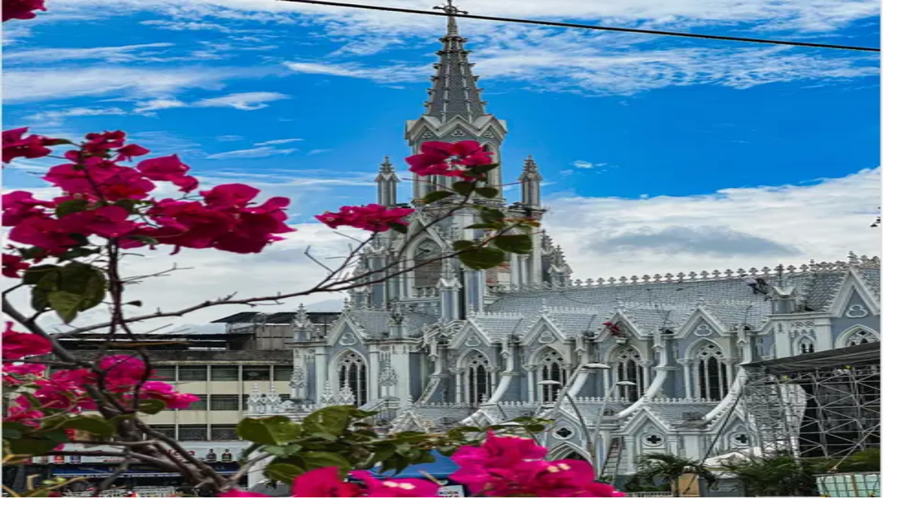

--- FILE ---
content_type: text/html; charset=utf-8
request_url: https://conociendocolombia.com/?page_id=25
body_size: 20533
content:
<!DOCTYPE html><html lang="es" class="__variable_f367f3 __variable_fb8f2c"><head><meta charSet="utf-8"/><meta name="viewport" content="width=device-width, initial-scale=1"/><link rel="preload" as="image" imageSrcSet="/_next/image?url=%2Fimages%2Flogo.png&amp;w=256&amp;q=75 1x, /_next/image?url=%2Fimages%2Flogo.png&amp;w=384&amp;q=75 2x"/><link rel="preload" as="image" imageSrcSet="/_next/image?url=%2Fimages%2Fmainpage%2Fhero-explorer.png&amp;w=640&amp;q=75 640w, /_next/image?url=%2Fimages%2Fmainpage%2Fhero-explorer.png&amp;w=750&amp;q=75 750w, /_next/image?url=%2Fimages%2Fmainpage%2Fhero-explorer.png&amp;w=828&amp;q=75 828w, /_next/image?url=%2Fimages%2Fmainpage%2Fhero-explorer.png&amp;w=1080&amp;q=75 1080w, /_next/image?url=%2Fimages%2Fmainpage%2Fhero-explorer.png&amp;w=1200&amp;q=75 1200w, /_next/image?url=%2Fimages%2Fmainpage%2Fhero-explorer.png&amp;w=1920&amp;q=75 1920w, /_next/image?url=%2Fimages%2Fmainpage%2Fhero-explorer.png&amp;w=2048&amp;q=75 2048w, /_next/image?url=%2Fimages%2Fmainpage%2Fhero-explorer.png&amp;w=3840&amp;q=75 3840w" imageSizes="100vw"/><link rel="preload" as="image" imageSrcSet="/_next/image?url=%2Fdestinations%2Fcartagena.jpg&amp;w=640&amp;q=75 640w, /_next/image?url=%2Fdestinations%2Fcartagena.jpg&amp;w=750&amp;q=75 750w, /_next/image?url=%2Fdestinations%2Fcartagena.jpg&amp;w=828&amp;q=75 828w, /_next/image?url=%2Fdestinations%2Fcartagena.jpg&amp;w=1080&amp;q=75 1080w, /_next/image?url=%2Fdestinations%2Fcartagena.jpg&amp;w=1200&amp;q=75 1200w, /_next/image?url=%2Fdestinations%2Fcartagena.jpg&amp;w=1920&amp;q=75 1920w, /_next/image?url=%2Fdestinations%2Fcartagena.jpg&amp;w=2048&amp;q=75 2048w, /_next/image?url=%2Fdestinations%2Fcartagena.jpg&amp;w=3840&amp;q=75 3840w" imageSizes="(max-width: 1024px) 100vw, 1200px"/><link rel="stylesheet" href="/_next/static/css/8981a39674ad9ae7.css" data-precedence="next"/><link rel="stylesheet" href="/_next/static/css/df3ed549c1fdfc62.css" data-precedence="next"/><link rel="preload" as="script" fetchPriority="low" href="/_next/static/chunks/webpack-729cb676f415698a.js"/><script src="/_next/static/chunks/4bd1b696-100b9d70ed4e49c1.js" async=""></script><script src="/_next/static/chunks/1255-9096ebeecf4938ff.js" async=""></script><script src="/_next/static/chunks/main-app-234525b5e3ddebfb.js" async=""></script><script src="/_next/static/chunks/5707-6e9128a46d0d5a94.js" async=""></script><script src="/_next/static/chunks/2619-04bc32f026a0d946.js" async=""></script><script src="/_next/static/chunks/6353-22d71a4f91aa32ed.js" async=""></script><script src="/_next/static/chunks/5239-b24dd7149d741c56.js" async=""></script><script src="/_next/static/chunks/4305-9a25809899b6b6fe.js" async=""></script><script src="/_next/static/chunks/6230-53f2bad6b5946251.js" async=""></script><script src="/_next/static/chunks/9972-6552c6c71285a15a.js" async=""></script><script src="/_next/static/chunks/7357-921c5f0aeb045d01.js" async=""></script><script src="/_next/static/chunks/5894-dad196fd94226bce.js" async=""></script><script src="/_next/static/chunks/9065-32480e1f8999a48a.js" async=""></script><script src="/_next/static/chunks/8858-ce541b1f9f515e3b.js" async=""></script><script src="/_next/static/chunks/2853-98ea682f75ca5609.js" async=""></script><script src="/_next/static/chunks/app/page-08349af6c2004f44.js" async=""></script><script src="/_next/static/chunks/app/global-error-629608a8b3b37e22.js" async=""></script><script src="/_next/static/chunks/8199-1acfee3964baf2ba.js" async=""></script><script src="/_next/static/chunks/app/layout-81719500bdf23442.js" async=""></script><script src="/_next/static/chunks/app/error-cfa107ca04f16c4e.js" async=""></script><meta name="next-size-adjust" content=""/><script type="application/ld+json">{"@context":"https://schema.org","@type":"WebSite","name":"Conociendo Colombia","url":"https://conociendocolombia.com","inLanguage":"es-CO","hasPart":[{"@type":"WebPage","name":"Circuitos por Colombia","url":"https://conociendocolombia.com/circuitos"},{"@type":"WebPage","name":"Planes y experiencias","url":"https://conociendocolombia.com/planes"},{"@type":"WebPage","name":"Contacto","url":"https://conociendocolombia.com/contacto"}]}</script><script src="/_next/static/chunks/polyfills-42372ed130431b0a.js" noModule=""></script></head><body class="antialiased"><div hidden=""><!--$?--><template id="B:0"></template><!--/$--></div><div class="min-h-screen bg-[#04140f] text-emerald-50"><nav class="sticky top-0 z-40 transition-shadow relative overflow-hidden  border-b border-white/10"><div class="absolute inset-0 bg-[#04140f]" aria-hidden="true"></div><div class="relative mx-auto grid h-20 max-w-7xl grid-cols-3 items-center px-6 sm:px-8"><a class="inline-flex items-center gap-2" href="/"><img alt="Conociendo Colombia" width="140" height="40" decoding="async" data-nimg="1" class="h-8 w-auto object-contain drop-shadow-sm" style="color:transparent" srcSet="/_next/image?url=%2Fimages%2Flogo.png&amp;w=256&amp;q=75 1x, /_next/image?url=%2Fimages%2Flogo.png&amp;w=384&amp;q=75 2x" src="/_next/image?url=%2Fimages%2Flogo.png&amp;w=384&amp;q=75"/></a><div class="hidden items-center justify-center gap-5 sm:flex sm:px-4"><a class="group relative px-3 py-2 text-[15px] font-semibold tracking-[0.08em] text-emerald-50/90 transition-colors hover:text-white" href="/"><span class="text-white">INICIO</span><span class="pointer-events-none absolute left-1/2 -translate-x-1/2 -bottom-1 h-0.5 rounded bg-emerald-200/80 shadow-[0_1px_0_0_rgba(0,0,0,0.15)] transition-all duration-300 w-12 opacity-100"></span></a><a class="group relative px-3 py-2 text-[15px] font-semibold tracking-[0.08em] text-emerald-50/90 transition-colors hover:text-white" href="/circuitos/bogota"><span class="">BOGOTÁ</span><span class="pointer-events-none absolute left-1/2 -translate-x-1/2 -bottom-1 h-0.5 rounded bg-emerald-200/80 shadow-[0_1px_0_0_rgba(0,0,0,0.15)] transition-all duration-300 w-0 opacity-0 group-hover:w-8 group-hover:opacity-70"></span></a><a class="group relative px-3 py-2 text-[15px] font-semibold tracking-[0.08em] text-emerald-50/90 transition-colors hover:text-white" href="/circuitos/cali"><span class="">CALI</span><span class="pointer-events-none absolute left-1/2 -translate-x-1/2 -bottom-1 h-0.5 rounded bg-emerald-200/80 shadow-[0_1px_0_0_rgba(0,0,0,0.15)] transition-all duration-300 w-0 opacity-0 group-hover:w-8 group-hover:opacity-70"></span></a><a class="group relative px-3 py-2 text-[15px] font-semibold tracking-[0.08em] text-emerald-50/90 transition-colors hover:text-white" href="/circuitos/medellin"><span class="">MEDELLÍN</span><span class="pointer-events-none absolute left-1/2 -translate-x-1/2 -bottom-1 h-0.5 rounded bg-emerald-200/80 shadow-[0_1px_0_0_rgba(0,0,0,0.15)] transition-all duration-300 w-0 opacity-0 group-hover:w-8 group-hover:opacity-70"></span></a><a class="group relative px-3 py-2 text-[15px] font-semibold tracking-[0.08em] text-emerald-50/90 transition-colors hover:text-white" href="/circuitos/cartagena"><span class="">CARTAGENA</span><span class="pointer-events-none absolute left-1/2 -translate-x-1/2 -bottom-1 h-0.5 rounded bg-emerald-200/80 shadow-[0_1px_0_0_rgba(0,0,0,0.15)] transition-all duration-300 w-0 opacity-0 group-hover:w-8 group-hover:opacity-70"></span></a><a class="group relative px-3 py-2 text-[15px] font-semibold tracking-[0.08em] text-emerald-50/90 transition-colors hover:text-white" href="/contacto"><span class="">CONTACTO</span><span class="pointer-events-none absolute left-1/2 -translate-x-1/2 -bottom-1 h-0.5 rounded bg-emerald-200/80 shadow-[0_1px_0_0_rgba(0,0,0,0.15)] transition-all duration-300 w-0 opacity-0 group-hover:w-8 group-hover:opacity-70"></span></a><a class="relative inline-flex items-center justify-center rounded-full border border-emerald-200/70 px-4 py-2 text-sm font-semibold uppercase tracking-[0.12em] text-emerald-900 shadow-[0_12px_30px_rgba(0,0,0,0.25)] transition-all duration-200 sm:ml-4 sm:mr-10 bg-emerald-200/90 hover:bg-emerald-200" href="/experiencias">EXPERIENCIAS</a></div><div class="flex items-center justify-end gap-4 sm:pl-4"><a aria-label="Ir al formulario de cotización" class="items-center justify-center gap-2 whitespace-nowrap rounded-ios-lg ios-callout focus-visible:outline-none focus-visible:ring-2 focus-visible:ring-gray-900/10 dark:focus-visible:ring-gray-100/10 disabled:pointer-events-none disabled:opacity-50 [&amp;_svg]:pointer-events-none [&amp;_svg]:size-4 [&amp;_svg]:shrink-0 ios-interactive font-sf-text theme-accent-bg theme-text shadow-ios hover:theme-accent-hover h-8 rounded-ios px-ios hidden min-w-[180px] overflow-hidden rounded-full border border-amber-200/60 bg-gradient-to-r from-amber-300 via-amber-200 to-amber-300 text-[13px] font-semibold uppercase tracking-[0.22em] text-emerald-950 shadow-[0_18px_34px_rgba(217,119,6,0.45)] transition-all duration-300 hover:scale-[1.04] hover:shadow-[0_20px_40px_rgba(217,119,6,0.55)] sm:ml-10 sm:inline-flex" href="/contacto">Cotiza tu viaje</a><button type="button" class="inline-flex h-12 w-12 items-center justify-center rounded-xl border border-emerald-300/30 bg-transparent text-emerald-50 sm:hidden" aria-label="Open menu"><svg width="18" height="18" viewBox="0 0 24 24" fill="none" stroke="currentColor" stroke-width="2" stroke-linecap="round" stroke-linejoin="round" class="text-emerald-50"><title>Menu</title><line x1="3" y1="6" x2="21" y2="6"></line><line x1="3" y1="12" x2="21" y2="12"></line><line x1="3" y1="18" x2="21" y2="18"></line></svg></button></div></div></nav><div class="relative mx-auto w-full bg-emerald-500/18 px-6 py-4 text-emerald-50 shadow-[0_14px_36px_rgba(4,20,15,0.4)] backdrop-blur"><div class="mx-auto flex w-full max-w-6xl flex-col gap-4 text-sm sm:flex-row sm:items-center sm:justify-between sm:gap-6 sm:text-base"><div class="flex-1"><p class="font-semibold tracking-wide text-emerald-100">Conociendo Colombia es la división especializada de Mitiquete para circuitos por todo el país.</p><p class="text-emerald-100/80">Mantenemos el mismo equipo experto, registro nacional de turismo y protocolos de Mitiquete, ahora enfocados en itinerarios multi-destino para viajeros internacionales.</p></div><div class="flex flex-col gap-2 sm:flex-row sm:items-center sm:gap-3"><a target="_blank" rel="noopener noreferrer" class="inline-flex min-w-[240px] items-center justify-center gap-2 rounded-full border border-emerald-300/40 bg-emerald-500/25 px-6 py-3 text-sm font-semibold text-emerald-50 transition hover:border-emerald-200 hover:bg-emerald-500/35" href="https://mitiqueteonline.com">Visita el portal Mitiquete</a><button type="button" class="group flex h-10 w-full items-center justify-center rounded-full border border-emerald-200/40 bg-emerald-500/20 text-emerald-50 transition hover:border-emerald-100 hover:bg-emerald-400/30 sm:w-12" aria-label="Cerrar mensaje sobre Mitiquete"><svg xmlns="http://www.w3.org/2000/svg" viewBox="0 0 24 24" fill="none" stroke="currentColor" stroke-width="1.6" stroke-linecap="round" stroke-linejoin="round" class="h-5 w-5 transition-transform group-hover:scale-110"><title>Cerrar</title><line x1="18" y1="6" x2="6" y2="18"></line><line x1="6" y1="6" x2="18" y2="18"></line></svg></button></div></div></div><div class="min-h-screen bg-[#04140f] text-emerald-50"><section class="relative min-h-[92vh] overflow-hidden"><div class="absolute inset-0 will-change-transform [transform:translateZ(0)]" style="background-image:url(&#x27;/hero-colombia.jpeg&#x27;);background-size:cover;background-position:center;transform:translate3d(0, 0px, 0) scale(1)" aria-hidden="true"></div><div class="absolute inset-0 bg-black/25"></div><div class="absolute inset-0 bg-gradient-to-b from-black/60 via-black/20 to-transparent"></div><div class="relative mx-auto max-w-full px-1 sm:px-2 md:px-4 lg:px-10 py-24 md:py-32 min-h-[92vh] grid md:grid-cols-[1.5fr_1fr] gap-8 items-center"><div class="w-full max-w-3xl md:max-w-4xl pl-2 md:pl-4 lg:pl-20 will-change-transform [transform:translateZ(0)]" style="transform:translate3d(0, 0px, 0);opacity:1"><div class="inline-flex items-center gap-2 text-[12px] md:text-sm text-white/90"><span class="inline-block h-1.5 w-1.5 rounded-full bg-emerald-300"></span>Conociendo Colombia • División Mitiquete</div><h1 class="mt-4 md:mt-5 text-4xl md:text-6xl lg:text-7xl font-semibold leading-[1.06] tracking-tight text-white">Descubre Colombia</h1><p class="mt-4 max-w-3xl text-lg text-white md:text-2xl lg:text-[28px]">Circuitos por Colombia desarrollados por el equipo de Mitiquete, combinando múltiples destinos, anfitriones locales y soporte experto desde la planeación hasta el regreso.</p><div class="mt-10 flex flex-wrap gap-4"><a class="px-6 md:px-7 lg:px-8 py-3 md:py-3.5 lg:py-4 rounded-lg bg-white text-emerald-950 font-semibold hover:bg-emerald-100 transition-colors shadow" href="/circuitos">Explorar circuitos</a><a class="px-6 md:px-7 lg:px-8 py-3 md:py-3.5 lg:py-4 rounded-lg border border-white/30 bg-white/10 hover:bg-white/20 transition-colors text-white" href="/planes">Planes privados</a></div></div><div class="hidden md:flex justify-end relative"><div class="relative w-[640px] h-[640px] -mr-2 will-change-transform [transform:translateZ(0)]" style="transform:translate3d(0, 0px, 0)"><a class="group absolute top-2 left-28 rotate-[-6deg] w-56 h-56 lg:w-64 lg:h-64 rounded-[28px] overflow-hidden border border-white/15 bg-white/5 backdrop-blur-sm hover:bg-white/10 transition-all shadow" aria-label="Bogotá" href="/circuitos/bogota"><div class="absolute inset-0 bg-center bg-cover transition-transform duration-500 group-hover:scale-105" style="background-image:url(/destinations/bogota.jpg)" aria-hidden="true"></div><div class="absolute inset-0 bg-gradient-to-b from-black/10 via-black/30 to-black/60"></div><div class="absolute bottom-4 left-4 right-4 flex items-center justify-between"><span class="text-white text-sm md:text-base font-medium tracking-tight drop-shadow">Bogotá</span><span class="text-white/80 text-[11px] md:text-xs border border-white/30 rounded-full px-2.5 py-0.5 bg-white/10">Ver</span></div></a><a class="group absolute top-32 right-6 rotate-[4deg] w-56 h-56 lg:w-64 lg:h-64 rounded-[28px] overflow-hidden border border-white/15 bg-white/5 backdrop-blur-sm hover:bg-white/10 transition-all shadow" aria-label="Medellín" href="/circuitos/medellin"><div class="absolute inset-0 bg-center bg-cover transition-transform duration-500 group-hover:scale-105" style="background-image:url(/destinations/medellin.jpg)" aria-hidden="true"></div><div class="absolute inset-0 bg-gradient-to-b from-black/10 via-black/30 to-black/60"></div><div class="absolute bottom-4 left-4 right-4 flex items-center justify-between"><span class="text-white text-sm md:text-base font-medium tracking-tight drop-shadow">Medellín</span><span class="text-white/80 text-[11px] md:text-xs border border-white/30 rounded-full px-2.5 py-0.5 bg-white/10">Ver</span></div></a><a class="group absolute bottom-28 left-4 rotate-[7deg] w-56 h-56 lg:w-64 lg:h-64 rounded-[28px] overflow-hidden border border-white/15 bg-white/5 backdrop-blur-sm hover:bg-white/10 transition-all shadow" aria-label="Cali" href="/circuitos/cali"><div class="absolute inset-0 bg-center bg-cover transition-transform duration-500 group-hover:scale-105" style="background-image:url(/destinations/cali.png)" aria-hidden="true"></div><div class="absolute inset-0 bg-gradient-to-b from-black/10 via-black/30 to-black/60"></div><div class="absolute bottom-4 left-4 right-4 flex items-center justify-between"><span class="text-white text-sm md:text-base font-medium tracking-tight drop-shadow">Cali</span><span class="text-white/80 text-[11px] md:text-xs border border-white/30 rounded-full px-2.5 py-0.5 bg-white/10">Ver</span></div></a><a class="group absolute bottom-2 right-20 rotate-[-3deg] w-56 h-56 lg:w-64 lg:h-64 rounded-[28px] overflow-hidden border border-white/15 bg-white/5 backdrop-blur-sm hover:bg-white/10 transition-all shadow" aria-label="Cartagena" href="/circuitos/cartagena"><div class="absolute inset-0 bg-center bg-cover transition-transform duration-500 group-hover:scale-105" style="background-image:url(/destinations/cartagena.jpg)" aria-hidden="true"></div><div class="absolute inset-0 bg-gradient-to-b from-black/10 via-black/30 to-black/60"></div><div class="absolute bottom-4 left-4 right-4 flex items-center justify-between"><span class="text-white text-sm md:text-base font-medium tracking-tight drop-shadow">Cartagena</span><span class="text-white/80 text-[11px] md:text-xs border border-white/30 rounded-full px-2.5 py-0.5 bg-white/10">Ver</span></div></a></div></div></div><div class="pointer-events-none absolute inset-x-0 bottom-0 h-36 md:h-48 bg-gradient-to-t from-black via-black/80 to-transparent"></div></section><section id="cotiza-_R_15fdb_" class="relative mx-auto mt-[-5rem] w-full max-w-5xl px-4 sm:px-6 lg:px-0"><div class="relative isolate overflow-hidden rounded-[40px] border border-emerald-400/15 bg-[radial-gradient(circle_at_top,_rgba(16,185,129,0.18)_0%,_rgba(6,44,36,0.75)_65%,_rgba(4,20,15,0.96)_100%)] px-6 py-12 shadow-[0_38px_80px_rgba(4,20,15,0.65)] sm:px-10 lg:px-16"><div class="mx-auto max-w-3xl space-y-6 text-center text-emerald-50"><span class="inline-flex items-center justify-center rounded-full border border-emerald-300/30 bg-emerald-500/10 px-4 py-1 text-xs font-semibold uppercase tracking-[0.3em] text-emerald-200/90">Viajes a medida</span><h2 class="text-3xl font-bold tracking-tight sm:text-4xl">Recibe tu plan de viaje personalizado en menos de 24 horas</h2><p class="text-base text-emerald-100/80 sm:text-lg">Cuéntanos cómo quieres combinar 2 o 3 ciudades y armamos un circuito premium con traslados, experiencias locales y cambios flexibles.</p></div><div class="mt-10"><form class="space-y-6 rounded-3xl border border-emerald-400/15 bg-white/5 p-6 backdrop-blur-xl shadow-[0_24px_60px_rgba(6,44,36,0.35)]"><input type="hidden" name="preferredDestination"/><input type="hidden" name="destinationChoice"/><div class="grid gap-5 sm:grid-cols-2"><div class="space-y-2"><label class="text-sm font-medium leading-none peer-disabled:cursor-not-allowed peer-disabled:opacity-70" for="_R_4b5fdb_-name">Nombre completo*</label><input class="flex h-9 w-full rounded-md border border-input bg-transparent px-3 py-1 text-base shadow-sm transition-colors file:border-0 file:bg-transparent file:text-sm file:font-medium file:text-foreground placeholder:text-muted-foreground focus-visible:outline-none focus-visible:ring-1 focus-visible:ring-ring disabled:cursor-not-allowed disabled:opacity-50 md:text-sm" id="_R_4b5fdb_-name" placeholder="Tu nombre y apellido" autoComplete="name" name="name"/></div><div class="space-y-2"><label class="text-sm font-medium leading-none peer-disabled:cursor-not-allowed peer-disabled:opacity-70" for="_R_4b5fdb_-email">Correo electrónico*</label><input type="email" class="flex h-9 w-full rounded-md border border-input bg-transparent px-3 py-1 text-base shadow-sm transition-colors file:border-0 file:bg-transparent file:text-sm file:font-medium file:text-foreground placeholder:text-muted-foreground focus-visible:outline-none focus-visible:ring-1 focus-visible:ring-ring disabled:cursor-not-allowed disabled:opacity-50 md:text-sm" id="_R_4b5fdb_-email" placeholder="tucorreo@email.com" autoComplete="email" name="email"/></div><div class="space-y-2"><label class="text-sm font-medium leading-none peer-disabled:cursor-not-allowed peer-disabled:opacity-70" for="_R_4b5fdb_-phone">WhatsApp (opcional)</label><input class="flex h-9 w-full rounded-md border border-input bg-transparent px-3 py-1 text-base shadow-sm transition-colors file:border-0 file:bg-transparent file:text-sm file:font-medium file:text-foreground placeholder:text-muted-foreground focus-visible:outline-none focus-visible:ring-1 focus-visible:ring-ring disabled:cursor-not-allowed disabled:opacity-50 md:text-sm" id="_R_4b5fdb_-phone" placeholder="Ej. +57 310 890 5400" autoComplete="tel" name="phone"/></div><div class="space-y-2"><label class="text-sm font-medium leading-none peer-disabled:cursor-not-allowed peer-disabled:opacity-70" for="_R_4b5fdb_-destination">¿Qué circuito te interesa?</label><button type="button" role="combobox" aria-controls="radix-_R_2hsb5fdb_" aria-expanded="false" aria-autocomplete="none" dir="ltr" data-state="closed" data-placeholder="" class="whitespace-nowrap py-2 ring-offset-background placeholder:text-muted-foreground [&amp;&gt;span]:line-clamp-1 flex h-12 w-full items-center justify-between rounded-2xl border border-emerald-200/25 bg-white/10 px-4 text-sm font-medium text-emerald-50 shadow-[0_12px_30px_rgba(6,44,36,0.35)] transition focus:outline-none focus:ring-2 focus:ring-emerald-300/80 disabled:cursor-not-allowed disabled:opacity-60" id="_R_4b5fdb_-destination"><span style="pointer-events:none">Selecciona un destino</span><svg xmlns="http://www.w3.org/2000/svg" width="24" height="24" viewBox="0 0 24 24" fill="none" stroke="currentColor" stroke-width="2" stroke-linecap="round" stroke-linejoin="round" class="lucide lucide-chevron-down h-4 w-4 opacity-50" aria-hidden="true"><path d="m6 9 6 6 6-6"></path></svg></button><select aria-hidden="true" tabindex="-1" style="position:absolute;border:0;width:1px;height:1px;padding:0;margin:-1px;overflow:hidden;clip:rect(0, 0, 0, 0);white-space:nowrap;word-wrap:normal"><option value=""></option></select></div><div class="sm:col-span-2 space-y-2"><label class="text-sm font-medium leading-none peer-disabled:cursor-not-allowed peer-disabled:opacity-70" for="_R_4b5fdb_-message">Cuéntanos más (opcional)</label><textarea class="flex min-h-[60px] w-full rounded-md border border-input bg-transparent px-3 py-2 text-base shadow-sm placeholder:text-muted-foreground focus-visible:outline-none focus-visible:ring-1 focus-visible:ring-ring disabled:cursor-not-allowed disabled:opacity-50 md:text-sm" id="_R_4b5fdb_-message" placeholder="Fechas estimadas, número de viajeros, presupuesto aproximado..." rows="4" name="message"></textarea></div></div><div class="flex flex-col justify-between gap-4 sm:flex-row sm:items-center"><label class="inline-flex items-start gap-2 text-xs text-emerald-100/80"><input type="checkbox" class="mt-1 h-4 w-4 rounded border-emerald-200/60 bg-transparent text-emerald-400 focus:ring-emerald-300" name="marketingOptIn"/><span>Deseo recibir inspiración y ofertas exclusivas de Conociendo Colombia. Puedes darte de baja cuando quieras.</span></label><button class="inline-flex items-center gap-2 whitespace-nowrap rounded-ios-lg ios-callout font-semibold transition-all duration-300 focus-visible:outline-none focus-visible:ring-2 focus-visible:ring-gray-900/10 dark:focus-visible:ring-gray-100/10 disabled:pointer-events-none disabled:opacity-50 [&amp;_svg]:pointer-events-none [&amp;_svg]:size-4 [&amp;_svg]:shrink-0 ios-interactive font-sf-text theme-accent-bg theme-text shadow-ios hover:theme-accent-hover h-10 px-ios py-2 min-w-[200px] justify-center bg-emerald-400 text-emerald-950 hover:bg-emerald-300" type="submit">Cotiza tu viaje</button></div></form></div><dl class="mt-10 grid gap-6 text-left text-emerald-100/80 sm:grid-cols-3"><div class="rounded-2xl border border-emerald-400/10 bg-white/5 p-4"><dt class="text-xs uppercase tracking-[0.35em] text-emerald-200/80">Familias y parejas felices</dt><dd class="mt-3 text-lg font-semibold text-emerald-50">+4.500 viajeros guiados</dd></div><div class="rounded-2xl border border-emerald-400/10 bg-white/5 p-4"><dt class="text-xs uppercase tracking-[0.35em] text-emerald-200/80">Respuestas rápidas</dt><dd class="mt-3 text-lg font-semibold text-emerald-50">&lt; 2 horas hábiles en WhatsApp</dd></div><div class="rounded-2xl border border-emerald-400/10 bg-white/5 p-4"><dt class="text-xs uppercase tracking-[0.35em] text-emerald-200/80">Cobertura</dt><dd class="mt-3 text-lg font-semibold text-emerald-50">26 destinos certificados en Colombia</dd></div></dl></div></section><section data-anchor="categorias" class="relative py-20 md:py-24"><div class="absolute inset-0 pointer-events-none" aria-hidden="true"><div class="absolute inset-0 bg-[#04140f]"></div></div><div class="relative mx-auto max-w-7xl px-4 sm:px-6 lg:px-10"><div class="mb-10 md:mb-12"><div class="inline-flex items-center gap-2 px-3 py-1 rounded-full bg-white/10 border border-white/15 backdrop-blur text-[11px] md:text-xs text-white/80"><span class="inline-block w-1.5 h-1.5 rounded-full bg-emerald-300"></span>Categorías</div><h2 class="mt-4 text-3xl md:text-5xl font-semibold tracking-tight text-white/95">Explora Colombia a tu estilo</h2><p class="mt-3 text-white/75 text-base md:text-lg max-w-3xl">Elige una categoría y descubre experiencias seleccionadas con cuidado.</p></div><div class="grid grid-cols-1 md:grid-cols-2 xl:grid-cols-4 gap-6 md:gap-8"><a aria-label="Naturaleza" class="group relative rounded-[24px] overflow-hidden border border-white/10 bg-white/[0.04] backdrop-blur-[2px] shadow-lg transition-all duration-400 hover:-translate-y-1 hover:shadow-xl hover:bg-white/10 hover:border-white/15" href="/planes?categoria=naturaleza"><div class="relative h-[360px] md:h-[400px]"><div class="absolute inset-0 bg-cover bg-center transition-transform duration-500 group-hover:scale-[1.04]" style="background-image:url(/hero-colombia.jpeg)" aria-hidden="true"></div><div class="absolute inset-0 bg-gradient-to-b from-black/10 via-black/25 to-black/50"></div><div class="absolute bottom-4 left-5 right-5"><h3 class="text-white text-lg md:text-xl font-semibold tracking-tight">Naturaleza</h3></div></div><div class="relative p-4 md:p-5 bg-emerald-950/70 border-t border-white/10"><p class="text-white/80 text-sm leading-relaxed text-center">Amazonas, Llanos Orientales, Casanare, Capurganá.</p><div class="mt-3 flex justify-center"><span class="inline-flex items-center gap-2 text-emerald-200 text-sm font-medium">Ver experiencias<svg xmlns="http://www.w3.org/2000/svg" viewBox="0 0 24 24" fill="currentColor" class="size-3 transition-transform group-hover:translate-x-0.5" aria-hidden="true"><title>Ver</title><path fill-rule="evenodd" d="M12.97 4.97a.75.75 0 011.06 0l6 6a.75.75 0 010 1.06l-6 6a.75.75 0 11-1.06-1.06l4.72-4.72H4.5a.75.75 0 010-1.5h13.19l-4.72-4.72a.75.75 0 010-1.06z" clip-rule="evenodd"></path></svg></span></div></div></a><a aria-label="Fines de Semana Lujosos" class="group relative rounded-[24px] overflow-hidden border border-white/10 bg-white/[0.04] backdrop-blur-[2px] shadow-lg transition-all duration-400 hover:-translate-y-1 hover:shadow-xl hover:bg-white/10 hover:border-white/15" href="/planes?categoria=fines-de-semana-lujosos"><div class="relative h-[360px] md:h-[400px]"><div class="absolute inset-0 bg-cover bg-center transition-transform duration-500 group-hover:scale-[1.04]" style="background-image:url(/destinations/cartagena.jpg)" aria-hidden="true"></div><div class="absolute inset-0 bg-gradient-to-b from-black/10 via-black/25 to-black/50"></div><div class="absolute bottom-4 left-5 right-5"><h3 class="text-white text-lg md:text-xl font-semibold tracking-tight">Fines de Semana Lujosos</h3></div></div><div class="relative p-4 md:p-5 bg-emerald-950/70 border-t border-white/10"><p class="text-white/80 text-sm leading-relaxed text-center">Cartagena, Bogotá, Medellín, Cali.</p><div class="mt-3 flex justify-center"><span class="inline-flex items-center gap-2 text-emerald-200 text-sm font-medium">Ver experiencias<svg xmlns="http://www.w3.org/2000/svg" viewBox="0 0 24 24" fill="currentColor" class="size-3 transition-transform group-hover:translate-x-0.5" aria-hidden="true"><title>Ver</title><path fill-rule="evenodd" d="M12.97 4.97a.75.75 0 011.06 0l6 6a.75.75 0 010 1.06l-6 6a.75.75 0 11-1.06-1.06l4.72-4.72H4.5a.75.75 0 010-1.5h13.19l-4.72-4.72a.75.75 0 010-1.06z" clip-rule="evenodd"></path></svg></span></div></div></a><a aria-label="Cultura y Aventura" class="group relative rounded-[24px] overflow-hidden border border-white/10 bg-white/[0.04] backdrop-blur-[2px] shadow-lg transition-all duration-400 hover:-translate-y-1 hover:shadow-xl hover:bg-white/10 hover:border-white/15" href="/planes?categoria=cultura-y-aventura"><div class="relative h-[360px] md:h-[400px]"><div class="absolute inset-0 bg-cover bg-center transition-transform duration-500 group-hover:scale-[1.04]" style="background-image:url(/destinations/medellin.jpg)" aria-hidden="true"></div><div class="absolute inset-0 bg-gradient-to-b from-black/10 via-black/25 to-black/50"></div><div class="absolute bottom-4 left-5 right-5"><h3 class="text-white text-lg md:text-xl font-semibold tracking-tight">Cultura y Aventura</h3></div></div><div class="relative p-4 md:p-5 bg-emerald-950/70 border-t border-white/10"><p class="text-white/80 text-sm leading-relaxed text-center">Eje Cafetero, Boyacá, Santander, Nariño.</p><div class="mt-3 flex justify-center"><span class="inline-flex items-center gap-2 text-emerald-200 text-sm font-medium">Ver experiencias<svg xmlns="http://www.w3.org/2000/svg" viewBox="0 0 24 24" fill="currentColor" class="size-3 transition-transform group-hover:translate-x-0.5" aria-hidden="true"><title>Ver</title><path fill-rule="evenodd" d="M12.97 4.97a.75.75 0 011.06 0l6 6a.75.75 0 010 1.06l-6 6a.75.75 0 11-1.06-1.06l4.72-4.72H4.5a.75.75 0 010-1.5h13.19l-4.72-4.72a.75.75 0 010-1.06z" clip-rule="evenodd"></path></svg></span></div></div></a><a aria-label="Playa e Historia" class="group relative rounded-[24px] overflow-hidden border border-white/10 bg-white/[0.04] backdrop-blur-[2px] shadow-lg transition-all duration-400 hover:-translate-y-1 hover:shadow-xl hover:bg-white/10 hover:border-white/15" href="/planes?categoria=playa-e-historia"><div class="relative h-[360px] md:h-[400px]"><div class="absolute inset-0 bg-cover bg-center transition-transform duration-500 group-hover:scale-[1.04]" style="background-image:url(/destinations/cartagena.jpg)" aria-hidden="true"></div><div class="absolute inset-0 bg-gradient-to-b from-black/10 via-black/25 to-black/50"></div><div class="absolute bottom-4 left-5 right-5"><h3 class="text-white text-lg md:text-xl font-semibold tracking-tight">Playa e Historia</h3></div></div><div class="relative p-4 md:p-5 bg-emerald-950/70 border-t border-white/10"><p class="text-white/80 text-sm leading-relaxed text-center">San Andrés, Santa Marta, La Guajira, Bahía Solano.</p><div class="mt-3 flex justify-center"><span class="inline-flex items-center gap-2 text-emerald-200 text-sm font-medium">Ver experiencias<svg xmlns="http://www.w3.org/2000/svg" viewBox="0 0 24 24" fill="currentColor" class="size-3 transition-transform group-hover:translate-x-0.5" aria-hidden="true"><title>Ver</title><path fill-rule="evenodd" d="M12.97 4.97a.75.75 0 011.06 0l6 6a.75.75 0 010 1.06l-6 6a.75.75 0 11-1.06-1.06l4.72-4.72H4.5a.75.75 0 010-1.5h13.19l-4.72-4.72a.75.75 0 010-1.06z" clip-rule="evenodd"></path></svg></span></div></div></a></div></div></section><section class="relative mx-auto mt-16 w-full max-w-6xl px-4 py-16 sm:px-6"><div class="grid gap-10 rounded-[32px] border border-white/15 bg-[#052923]/70 px-6 py-10 shadow-[0_30px_60px_rgba(4,20,15,0.6)] backdrop-blur-xl lg:grid-cols-[1.1fr_0.9fr] lg:px-12"><div class="space-y-6 text-emerald-50"><span class="text-xs font-semibold uppercase tracking-[0.4em] text-emerald-200/80">Tu viaje empieza aquí</span><h3 class="text-3xl font-bold leading-tight sm:text-4xl">Diseñamos circuitos con guías locales, hoteles boutique y traslados seguros</h3><p class="text-base text-emerald-100/80 sm:text-lg">Coordina una videollamada gratuita o recibe propuestas detalladas en tu correo. Somos especialistas en experiencias premium y sostenibles.</p><ul class="grid gap-3 text-sm text-emerald-100/80 sm:grid-cols-2"><li class="flex items-center gap-2"><span class="h-2 w-2 rounded-full bg-emerald-300" aria-hidden="true"></span>Cambios sin penalidad hasta 7 días antes</li><li class="flex items-center gap-2"><span class="h-2 w-2 rounded-full bg-emerald-300" aria-hidden="true"></span>Asistencia 24/7 durante el viaje</li><li class="flex items-center gap-2"><span class="h-2 w-2 rounded-full bg-emerald-300" aria-hidden="true"></span>Alianzas con hoteles Relais &amp; Châteaux y Virtuoso</li><li class="flex items-center gap-2"><span class="h-2 w-2 rounded-full bg-emerald-300" aria-hidden="true"></span>Transporte certificado con protocolos de bioseguridad</li></ul></div><form class="space-y-6 rounded-3xl border border-white/10 p-5 shadow-none backdrop-blur-lg bg-white/8"><input type="hidden" name="preferredDestination"/><input type="hidden" name="destinationChoice"/><div class="grid sm:grid-cols-2 gap-4"><div class="space-y-2"><label class="text-sm font-medium leading-none peer-disabled:cursor-not-allowed peer-disabled:opacity-70" for="_R_4j5fdb_-name">Nombre completo*</label><input class="flex h-9 w-full rounded-md border border-input bg-transparent px-3 py-1 text-base shadow-sm transition-colors file:border-0 file:bg-transparent file:text-sm file:font-medium file:text-foreground placeholder:text-muted-foreground focus-visible:outline-none focus-visible:ring-1 focus-visible:ring-ring disabled:cursor-not-allowed disabled:opacity-50 md:text-sm" id="_R_4j5fdb_-name" placeholder="Tu nombre y apellido" autoComplete="name" name="name"/></div><div class="space-y-2"><label class="text-sm font-medium leading-none peer-disabled:cursor-not-allowed peer-disabled:opacity-70" for="_R_4j5fdb_-email">Correo electrónico*</label><input type="email" class="flex h-9 w-full rounded-md border border-input bg-transparent px-3 py-1 text-base shadow-sm transition-colors file:border-0 file:bg-transparent file:text-sm file:font-medium file:text-foreground placeholder:text-muted-foreground focus-visible:outline-none focus-visible:ring-1 focus-visible:ring-ring disabled:cursor-not-allowed disabled:opacity-50 md:text-sm" id="_R_4j5fdb_-email" placeholder="tucorreo@email.com" autoComplete="email" name="email"/></div><div class="space-y-2"><label class="text-sm font-medium leading-none peer-disabled:cursor-not-allowed peer-disabled:opacity-70" for="_R_4j5fdb_-phone">WhatsApp (opcional)</label><input class="flex h-9 w-full rounded-md border border-input bg-transparent px-3 py-1 text-base shadow-sm transition-colors file:border-0 file:bg-transparent file:text-sm file:font-medium file:text-foreground placeholder:text-muted-foreground focus-visible:outline-none focus-visible:ring-1 focus-visible:ring-ring disabled:cursor-not-allowed disabled:opacity-50 md:text-sm" id="_R_4j5fdb_-phone" placeholder="Ej. +57 310 890 5400" autoComplete="tel" name="phone"/></div><div class="space-y-2"><label class="text-sm font-medium leading-none peer-disabled:cursor-not-allowed peer-disabled:opacity-70" for="_R_4j5fdb_-destination">¿Qué circuito te interesa?</label><button type="button" role="combobox" aria-controls="radix-_R_2hsj5fdb_" aria-expanded="false" aria-autocomplete="none" dir="ltr" data-state="closed" data-placeholder="" class="whitespace-nowrap py-2 ring-offset-background placeholder:text-muted-foreground [&amp;&gt;span]:line-clamp-1 flex h-12 w-full items-center justify-between rounded-2xl border border-emerald-200/25 bg-white/10 px-4 text-sm font-medium text-emerald-50 shadow-[0_12px_30px_rgba(6,44,36,0.35)] transition focus:outline-none focus:ring-2 focus:ring-emerald-300/80 disabled:cursor-not-allowed disabled:opacity-60" id="_R_4j5fdb_-destination"><span style="pointer-events:none">Selecciona un destino</span><svg xmlns="http://www.w3.org/2000/svg" width="24" height="24" viewBox="0 0 24 24" fill="none" stroke="currentColor" stroke-width="2" stroke-linecap="round" stroke-linejoin="round" class="lucide lucide-chevron-down h-4 w-4 opacity-50" aria-hidden="true"><path d="m6 9 6 6 6-6"></path></svg></button><select aria-hidden="true" tabindex="-1" style="position:absolute;border:0;width:1px;height:1px;padding:0;margin:-1px;overflow:hidden;clip:rect(0, 0, 0, 0);white-space:nowrap;word-wrap:normal"><option value=""></option></select></div></div><div class="flex flex-col justify-between gap-4 sm:flex-row sm:items-center"><label class="inline-flex items-start gap-2 text-xs text-emerald-100/80"><input type="checkbox" class="mt-1 h-4 w-4 rounded border-emerald-200/60 bg-transparent text-emerald-400 focus:ring-emerald-300" name="marketingOptIn"/><span>Deseo recibir inspiración y ofertas exclusivas de Conociendo Colombia. Puedes darte de baja cuando quieras.</span></label><button class="inline-flex items-center gap-2 whitespace-nowrap rounded-ios-lg ios-callout font-semibold transition-all duration-300 focus-visible:outline-none focus-visible:ring-2 focus-visible:ring-gray-900/10 dark:focus-visible:ring-gray-100/10 disabled:pointer-events-none disabled:opacity-50 [&amp;_svg]:pointer-events-none [&amp;_svg]:size-4 [&amp;_svg]:shrink-0 ios-interactive font-sf-text theme-accent-bg theme-text shadow-ios hover:theme-accent-hover h-10 px-ios py-2 min-w-[200px] justify-center bg-emerald-400 text-emerald-950 hover:bg-emerald-300" type="submit">Cotiza tu viaje</button></div></form></div></section><section class="relative -mt-[2px] overflow-hidden"><div class="absolute inset-0 bg-[#04140f]" aria-hidden="true"></div><div class="relative mx-auto max-w-7xl px-4 sm:px-6 lg:px-10 pt-12 md:pt-14 lg:pt-16 pb-16 md:pb-20 lg:pb-24 grid md:grid-cols-2 gap-10 md:gap-12 items-center"><div><div class="inline-flex items-center gap-2 px-3 py-1 rounded-full bg-white/10 border border-white/15 backdrop-blur text-[11px] md:text-xs text-white/80"><span class="inline-block w-1.5 h-1.5 rounded-full bg-emerald-300"></span>Planes a tu medida</div><h1 class="mt-4 md:mt-5 text-5xl md:text-7xl lg:text-8xl font-semibold leading-[1.06] tracking-tight text-white drop-shadow-[0_10px_20px_rgba(0,0,0,0.30)]">Descubre circuitos de diferentes destinos con historias únicas.</h1><p class="mt-5 text-white/90 text-lg md:text-xl lg:text-2xl max-w-xl">Viaja con nosotros y cotízanos para descubrir una experiencia única llena de aventuras. Nos dedicamos a crear momentos inolvidables ofreciendo nuestros circuitos.</p><div class="mt-8 flex flex-wrap gap-4"><a class="px-6 md:px-7 lg:px-8 py-3 md:py-3.5 rounded-2xl bg-white text-emerald-950 font-semibold hover:bg-emerald-100 transition-colors shadow" href="/circuitos">Explorar circuitos</a><a class="px-6 md:px-7 lg:px-8 py-3 md:py-3.5 rounded-2xl border border-white/25 bg-white/5 backdrop-blur hover:bg-white/10 transition-colors text-white" href="/planes">Ver planes</a></div></div><div class="relative h-[640px] sm:h-[700px] md:h-[760px] lg:h-[820px]"><img alt="Hero" decoding="async" data-nimg="fill" class="absolute bottom-0 right-0 w-[84%] h-[100%] object-contain drop-shadow-[0_24px_48px_rgba(16,185,129,0.25)] select-none pointer-events-none" style="position:absolute;height:100%;width:100%;left:0;top:0;right:0;bottom:0;color:transparent" sizes="100vw" srcSet="/_next/image?url=%2Fimages%2Fmainpage%2Fhero-explorer.png&amp;w=640&amp;q=75 640w, /_next/image?url=%2Fimages%2Fmainpage%2Fhero-explorer.png&amp;w=750&amp;q=75 750w, /_next/image?url=%2Fimages%2Fmainpage%2Fhero-explorer.png&amp;w=828&amp;q=75 828w, /_next/image?url=%2Fimages%2Fmainpage%2Fhero-explorer.png&amp;w=1080&amp;q=75 1080w, /_next/image?url=%2Fimages%2Fmainpage%2Fhero-explorer.png&amp;w=1200&amp;q=75 1200w, /_next/image?url=%2Fimages%2Fmainpage%2Fhero-explorer.png&amp;w=1920&amp;q=75 1920w, /_next/image?url=%2Fimages%2Fmainpage%2Fhero-explorer.png&amp;w=2048&amp;q=75 2048w, /_next/image?url=%2Fimages%2Fmainpage%2Fhero-explorer.png&amp;w=3840&amp;q=75 3840w" src="/_next/image?url=%2Fimages%2Fmainpage%2Fhero-explorer.png&amp;w=3840&amp;q=75"/></div></div></section><section class="mx-auto w-full max-w-6xl px-4 py-20 sm:px-6"><div class="grid gap-12 lg:grid-cols-[1fr_1.1fr]"><div class="space-y-6 text-emerald-50"><span class="text-xs font-semibold uppercase tracking-[0.4em] text-emerald-200/80">Itinerarios descargables</span><h2 class="text-3xl font-bold sm:text-4xl">Inspírate con propuestas listas para personalizar</h2><p class="text-base text-emerald-100/80 sm:text-lg">Recibe PDFs con horarios, hoteles sugeridos y experiencias destacadas para circuitos de varias ciudades. Con un clic los adaptamos a tu ritmo, presupuesto y estilo de viaje.</p><p class="text-sm text-emerald-100/70">¿Tienes un destino en mente que no ves aquí? Escríbenos y lo diseñamos desde cero con nuestro equipo experto en viajes por Colombia.</p></div><div class="grid gap-4 sm:grid-cols-2"><a class="group relative overflow-hidden rounded-3xl border border-emerald-400/20 bg-white/10 p-6 transition hover:border-emerald-300/40 hover:bg-white/15" href="/contacto?itinerario=caribe-lujo"><div class="absolute inset-0 bg-gradient-to-br from-emerald-400/10 via-transparent to-transparent opacity-0 transition group-hover:opacity-100"></div><div class="relative space-y-3 text-emerald-50"><h3 class="text-lg font-semibold leading-tight">Caribe de lujo 7 noches</h3><p class="text-sm text-emerald-100/80">Cartagena, Islas de Rosario y Barranquilla con experiencias privadas.</p><span class="inline-flex items-center gap-2 text-sm font-semibold text-emerald-200">Solicitar PDF<svg aria-hidden="true" class="h-4 w-4 transition-transform group-hover:translate-x-1" fill="none" viewBox="0 0 24 24" stroke="currentColor"><title>Solicitar itinerario</title><path stroke-linecap="round" stroke-linejoin="round" stroke-width="1.5" d="M9 5l7 7-7 7"></path></svg></span></div></a><a class="group relative overflow-hidden rounded-3xl border border-emerald-400/20 bg-white/10 p-6 transition hover:border-emerald-300/40 hover:bg-white/15" href="/contacto?itinerario=andes-cafe"><div class="absolute inset-0 bg-gradient-to-br from-emerald-400/10 via-transparent to-transparent opacity-0 transition group-hover:opacity-100"></div><div class="relative space-y-3 text-emerald-50"><h3 class="text-lg font-semibold leading-tight">Andes y Cafés de autor</h3><p class="text-sm text-emerald-100/80">Bogotá, Villa de Leyva y Eje Cafetero con degustaciones exclusivas.</p><span class="inline-flex items-center gap-2 text-sm font-semibold text-emerald-200">Solicitar PDF<svg aria-hidden="true" class="h-4 w-4 transition-transform group-hover:translate-x-1" fill="none" viewBox="0 0 24 24" stroke="currentColor"><title>Solicitar itinerario</title><path stroke-linecap="round" stroke-linejoin="round" stroke-width="1.5" d="M9 5l7 7-7 7"></path></svg></span></div></a><a class="group relative overflow-hidden rounded-3xl border border-emerald-400/20 bg-white/10 p-6 transition hover:border-emerald-300/40 hover:bg-white/15" href="/contacto?itinerario=amazonia"><div class="absolute inset-0 bg-gradient-to-br from-emerald-400/10 via-transparent to-transparent opacity-0 transition group-hover:opacity-100"></div><div class="relative space-y-3 text-emerald-50"><h3 class="text-lg font-semibold leading-tight">Aventura Amazonía responsable</h3><p class="text-sm text-emerald-100/80">Leticia, reservas naturales y comunidades indígenas certificadas.</p><span class="inline-flex items-center gap-2 text-sm font-semibold text-emerald-200">Solicitar PDF<svg aria-hidden="true" class="h-4 w-4 transition-transform group-hover:translate-x-1" fill="none" viewBox="0 0 24 24" stroke="currentColor"><title>Solicitar itinerario</title><path stroke-linecap="round" stroke-linejoin="round" stroke-width="1.5" d="M9 5l7 7-7 7"></path></svg></span></div></a><div class="relative overflow-hidden rounded-3xl border border-emerald-400/20 bg-[#052923]/80 p-6"><div class="absolute inset-0 bg-[radial-gradient(circle_at_top,_rgba(16,185,129,0.35)_0%,_transparent_70%)] opacity-60"></div><div class="relative flex h-full flex-col justify-between gap-4 text-emerald-50"><div><h3 class="text-xl font-semibold">Beneficios exclusivos</h3><ul class="mt-4 space-y-2 text-sm text-emerald-100/80"><li>• Upgrade de habitación sujeto a disponibilidad</li><li>• Concierge local 24/7 en español e inglés</li><li>• Cobertura médica internacional incluida</li></ul></div><a class="inline-flex items-center justify-center gap-2 self-start rounded-full border border-emerald-300/40 bg-emerald-500/10 px-5 py-2 text-sm font-semibold text-emerald-200 transition hover:border-emerald-300/70 hover:bg-emerald-500/20" href="/contacto?asesor=concierge">Agenda tu asesoría<svg aria-hidden="true" class="h-4 w-4" fill="none" viewBox="0 0 24 24" stroke="currentColor"><title>Agendar asesoría</title><path stroke-linecap="round" stroke-linejoin="round" stroke-width="1.5" d="M17 8l4 4-4 4M3 12h18"></path></svg></a></div></div></div></div></section><section class="relative -mt-[2px] overflow-hidden"><div class="absolute inset-0 bg-[#04140f]" aria-hidden="true"></div><div class="relative mx-auto max-w-7xl px-4 sm:px-6 lg:px-10 pt-6 md:pt-8 pb-14 md:pb-18"><div class="flex items-end justify-between mb-5"><h2 class="text-4xl md:text-5xl lg:text-6xl font-semibold leading-tight tracking-tight text-white/95">Explora ciudades</h2><div class="hidden md:flex items-center gap-2"><button type="button" aria-label="Anterior" class="inline-flex items-center justify-center h-10 w-10 rounded-xl border border-white/20 bg-white/5 text-white hover:bg-white/10"><svg aria-hidden="true" width="18" height="18" viewBox="0 0 24 24" fill="none" stroke="currentColor" stroke-width="2" stroke-linecap="round" stroke-linejoin="round"><title>Anterior</title><polyline points="15 18 9 12 15 6"></polyline></svg></button><button type="button" aria-label="Siguiente" class="inline-flex items-center justify-center h-10 w-10 rounded-xl border border-white/20 bg-white/5 text-white hover:bg-white/10"><svg aria-hidden="true" width="18" height="18" viewBox="0 0 24 24" fill="none" stroke="currentColor" stroke-width="2" stroke-linecap="round" stroke-linejoin="round"><title>Siguiente</title><polyline points="9 18 15 12 9 6"></polyline></svg></button></div></div><div class="relative h-[600px] sm:h-[680px] md:h-[760px] lg:h-[840px] rounded-3xl overflow-hidden border border-white/10"><a class="absolute inset-0 transition-opacity duration-700 ease-out opacity-100 z-10" aria-label="Ver Cartagena" href="/circuitos/cartagena"><div class="absolute inset-0"><img alt="Cartagena" decoding="async" data-nimg="fill" class="object-cover" style="position:absolute;height:100%;width:100%;left:0;top:0;right:0;bottom:0;color:transparent" sizes="(max-width: 1024px) 100vw, 1200px" srcSet="/_next/image?url=%2Fdestinations%2Fcartagena.jpg&amp;w=640&amp;q=75 640w, /_next/image?url=%2Fdestinations%2Fcartagena.jpg&amp;w=750&amp;q=75 750w, /_next/image?url=%2Fdestinations%2Fcartagena.jpg&amp;w=828&amp;q=75 828w, /_next/image?url=%2Fdestinations%2Fcartagena.jpg&amp;w=1080&amp;q=75 1080w, /_next/image?url=%2Fdestinations%2Fcartagena.jpg&amp;w=1200&amp;q=75 1200w, /_next/image?url=%2Fdestinations%2Fcartagena.jpg&amp;w=1920&amp;q=75 1920w, /_next/image?url=%2Fdestinations%2Fcartagena.jpg&amp;w=2048&amp;q=75 2048w, /_next/image?url=%2Fdestinations%2Fcartagena.jpg&amp;w=3840&amp;q=75 3840w" src="/_next/image?url=%2Fdestinations%2Fcartagena.jpg&amp;w=3840&amp;q=75"/></div><div class="absolute left-0 right-0 bottom-0 p-5 sm:p-6 lg:p-8"><h3 class="text-white text-3xl sm:text-4xl md:text-5xl lg:text-6xl font-semibold leading-tight drop-shadow-[0_8px_20px_rgba(0,0,0,0.55)]">Cartagena</h3></div></a><a class="absolute inset-0 transition-opacity duration-700 ease-out opacity-0 z-0" aria-label="Ver Medellín" href="/circuitos/medellin"><div class="absolute inset-0"><img alt="Medellín" loading="lazy" decoding="async" data-nimg="fill" class="object-cover" style="position:absolute;height:100%;width:100%;left:0;top:0;right:0;bottom:0;color:transparent" sizes="(max-width: 1024px) 100vw, 1200px" srcSet="/_next/image?url=%2Fdestinations%2Fmedellin.jpg&amp;w=640&amp;q=75 640w, /_next/image?url=%2Fdestinations%2Fmedellin.jpg&amp;w=750&amp;q=75 750w, /_next/image?url=%2Fdestinations%2Fmedellin.jpg&amp;w=828&amp;q=75 828w, /_next/image?url=%2Fdestinations%2Fmedellin.jpg&amp;w=1080&amp;q=75 1080w, /_next/image?url=%2Fdestinations%2Fmedellin.jpg&amp;w=1200&amp;q=75 1200w, /_next/image?url=%2Fdestinations%2Fmedellin.jpg&amp;w=1920&amp;q=75 1920w, /_next/image?url=%2Fdestinations%2Fmedellin.jpg&amp;w=2048&amp;q=75 2048w, /_next/image?url=%2Fdestinations%2Fmedellin.jpg&amp;w=3840&amp;q=75 3840w" src="/_next/image?url=%2Fdestinations%2Fmedellin.jpg&amp;w=3840&amp;q=75"/></div><div class="absolute left-0 right-0 bottom-0 p-5 sm:p-6 lg:p-8"><h3 class="text-white text-3xl sm:text-4xl md:text-5xl lg:text-6xl font-semibold leading-tight drop-shadow-[0_8px_20px_rgba(0,0,0,0.55)]">Medellín</h3></div></a><a class="absolute inset-0 transition-opacity duration-700 ease-out opacity-0 z-0" aria-label="Ver Bogotá" href="/circuitos/bogota"><div class="absolute inset-0"><img alt="Bogotá" loading="lazy" decoding="async" data-nimg="fill" class="object-cover" style="position:absolute;height:100%;width:100%;left:0;top:0;right:0;bottom:0;color:transparent" sizes="(max-width: 1024px) 100vw, 1200px" srcSet="/_next/image?url=%2Fdestinations%2Fbogota.jpg&amp;w=640&amp;q=75 640w, /_next/image?url=%2Fdestinations%2Fbogota.jpg&amp;w=750&amp;q=75 750w, /_next/image?url=%2Fdestinations%2Fbogota.jpg&amp;w=828&amp;q=75 828w, /_next/image?url=%2Fdestinations%2Fbogota.jpg&amp;w=1080&amp;q=75 1080w, /_next/image?url=%2Fdestinations%2Fbogota.jpg&amp;w=1200&amp;q=75 1200w, /_next/image?url=%2Fdestinations%2Fbogota.jpg&amp;w=1920&amp;q=75 1920w, /_next/image?url=%2Fdestinations%2Fbogota.jpg&amp;w=2048&amp;q=75 2048w, /_next/image?url=%2Fdestinations%2Fbogota.jpg&amp;w=3840&amp;q=75 3840w" src="/_next/image?url=%2Fdestinations%2Fbogota.jpg&amp;w=3840&amp;q=75"/></div><div class="absolute left-0 right-0 bottom-0 p-5 sm:p-6 lg:p-8"><h3 class="text-white text-3xl sm:text-4xl md:text-5xl lg:text-6xl font-semibold leading-tight drop-shadow-[0_8px_20px_rgba(0,0,0,0.55)]">Bogotá</h3></div></a><a class="absolute inset-0 transition-opacity duration-700 ease-out opacity-0 z-0" aria-label="Ver Cali" href="/circuitos/cali"><div class="absolute inset-0"><img alt="Cali" loading="lazy" decoding="async" data-nimg="fill" class="object-cover" style="position:absolute;height:100%;width:100%;left:0;top:0;right:0;bottom:0;color:transparent" sizes="(max-width: 1024px) 100vw, 1200px" srcSet="/_next/image?url=%2Fdestinations%2Fcali.png&amp;w=640&amp;q=75 640w, /_next/image?url=%2Fdestinations%2Fcali.png&amp;w=750&amp;q=75 750w, /_next/image?url=%2Fdestinations%2Fcali.png&amp;w=828&amp;q=75 828w, /_next/image?url=%2Fdestinations%2Fcali.png&amp;w=1080&amp;q=75 1080w, /_next/image?url=%2Fdestinations%2Fcali.png&amp;w=1200&amp;q=75 1200w, /_next/image?url=%2Fdestinations%2Fcali.png&amp;w=1920&amp;q=75 1920w, /_next/image?url=%2Fdestinations%2Fcali.png&amp;w=2048&amp;q=75 2048w, /_next/image?url=%2Fdestinations%2Fcali.png&amp;w=3840&amp;q=75 3840w" src="/_next/image?url=%2Fdestinations%2Fcali.png&amp;w=3840&amp;q=75"/></div><div class="absolute left-0 right-0 bottom-0 p-5 sm:p-6 lg:p-8"><h3 class="text-white text-3xl sm:text-4xl md:text-5xl lg:text-6xl font-semibold leading-tight drop-shadow-[0_8px_20px_rgba(0,0,0,0.55)]">Cali</h3></div></a><div class="absolute inset-x-0 bottom-3 flex items-center justify-center gap-2"><button type="button" aria-label="Ir al slide 1" class="h-2.5 rounded-full transition-all w-6 bg-emerald-300"></button><button type="button" aria-label="Ir al slide 2" class="h-2.5 rounded-full transition-all w-2.5 bg-white/40 hover:bg-white/60"></button><button type="button" aria-label="Ir al slide 3" class="h-2.5 rounded-full transition-all w-2.5 bg-white/40 hover:bg-white/60"></button><button type="button" aria-label="Ir al slide 4" class="h-2.5 rounded-full transition-all w-2.5 bg-white/40 hover:bg-white/60"></button></div><div class="absolute inset-0 flex items-center justify-between p-2"><button type="button" aria-label="Anterior" class="inline-flex items-center justify-center h-11 w-11 rounded-xl border border-white/15 bg-white/10 text-white hover:bg-white/20"><svg aria-hidden="true" width="18" height="18" viewBox="0 0 24 24" fill="none" stroke="currentColor" stroke-width="2" stroke-linecap="round" stroke-linejoin="round"><title>Anterior</title><polyline points="15 18 9 12 15 6"></polyline></svg></button><button type="button" aria-label="Siguiente" class="inline-flex items-center justify-center h-11 w-11 rounded-xl border border-white/15 bg-white/10 text-white hover:bg-white/20"><svg aria-hidden="true" width="18" height="18" viewBox="0 0 24 24" fill="none" stroke="currentColor" stroke-width="2" stroke-linecap="round" stroke-linejoin="round"><title>Siguiente</title><polyline points="9 18 15 12 9 6"></polyline></svg></button></div></div><div class="hidden" aria-hidden="true"><img alt="" loading="lazy" width="1" height="1" decoding="async" data-nimg="1" style="color:transparent" srcSet="/_next/image?url=%2Fdestinations%2Fmedellin.jpg&amp;w=16&amp;q=75 1x" src="/_next/image?url=%2Fdestinations%2Fmedellin.jpg&amp;w=16&amp;q=75"/></div></div></section><section class="relative mx-auto w-full max-w-6xl px-6 py-16 text-emerald-50 sm:py-20"><div class="rounded-[38px] border border-emerald-500/20 bg-[#05241c]/85 p-8 shadow-[0_24px_60px_rgba(4,20,15,0.55)] backdrop-blur-xl sm:p-12"><h2 class="text-xs font-semibold uppercase tracking-[0.35em] text-emerald-200/80">Confianza Mitiquete</h2><div class="mt-6 space-y-4"><p class="text-2xl font-semibold sm:text-3xl">¿Cuál es la relación entre Conociendo Colombia y Mitiquete?</p><p class="text-sm text-emerald-100/80 sm:text-base">Conociendo Colombia es la división especializada de Mitiquete dedicada a circuitos multi-destino. Operamos con el mismo equipo senior, el mismo Registro Nacional de Turismo y el respaldo logístico de Mitiquete, orientando la experiencia hacia viajeros internacionales que desean recorrer varias regiones en un solo viaje.</p></div></div></section></div><footer class="relative overflow-hidden border-t border-white/10 bg-[#04140f] text-emerald-50"><div class="pointer-events-none absolute inset-0 z-0 bg-[radial-gradient(circle_at_top,_rgba(16,185,129,0.18)_0%,_rgba(6,44,36,0.38)_34%,_rgba(4,28,23,0.84)_72%,_rgba(4,20,15,0.94)_100%)]" aria-hidden="true"></div><div class="pointer-events-none absolute inset-0 z-0 bg-[linear-gradient(180deg,_rgba(4,20,15,0.82)_0%,_rgba(4,20,15,0.9)_46%,_rgba(4,20,15,1)_100%)]" aria-hidden="true"></div><div class="absolute inset-0 z-0 opacity-45 mix-blend-screen bg-[url(&#x27;https://www.transparenttextures.com/patterns/cubes.png&#x27;)]" aria-hidden="true"></div><div class="relative z-10 mx-auto flex w-full max-w-7xl flex-col gap-12 px-6 py-14 sm:px-10 md:gap-16 md:py-20"><div class="grid grid-cols-1 gap-10 lg:grid-cols-[2fr_1fr_1fr]"><div class="space-y-6"><div class="flex items-center gap-3"><img alt="Conociendo Colombia" width="160" height="48" decoding="async" data-nimg="1" class="h-10 w-auto drop-shadow-[0_12px_28px_rgba(16,185,129,0.35)]" style="color:transparent" srcSet="/_next/image?url=%2Fimages%2Flogo.png&amp;w=256&amp;q=75 1x, /_next/image?url=%2Fimages%2Flogo.png&amp;w=384&amp;q=75 2x" src="/_next/image?url=%2Fimages%2Flogo.png&amp;w=384&amp;q=75"/><span class="text-lg font-semibold tracking-[0.08em] text-emerald-100">Conociendo Colombia</span></div><p class="max-w-xl text-sm text-emerald-100/80">Somos una agencia de viajes orgullosamente colombiana especializada en diseñar circuitos turísticos responsables, auténticos y personalizados en cada rincón del país.</p><a target="_blank" rel="noopener noreferrer" class="inline-flex items-center gap-3 rounded-2xl border border-emerald-400/20 bg-emerald-500/5 px-4 py-3 text-sm font-semibold tracking-wide text-emerald-100 backdrop-blur transition hover:border-emerald-300/50 hover:bg-emerald-500/10" href="/docs/rnt-conociendo-colombia.pdf"><span class="inline-flex h-9 w-9 items-center justify-center rounded-full bg-emerald-500/15 text-emerald-200 shadow-[0_0_22px_rgba(16,185,129,0.35)]"><svg xmlns="http://www.w3.org/2000/svg" width="24" height="24" viewBox="0 0 24 24" fill="none" stroke="currentColor" stroke-width="2" stroke-linecap="round" stroke-linejoin="round" class="lucide lucide-scroll-text h-5 w-5" aria-hidden="true"><path d="M15 12h-5"></path><path d="M15 8h-5"></path><path d="M19 17V5a2 2 0 0 0-2-2H4"></path><path d="M8 21h12a2 2 0 0 0 2-2v-1a1 1 0 0 0-1-1H11a1 1 0 0 0-1 1v1a2 2 0 1 1-4 0V5a2 2 0 1 0-4 0v2a1 1 0 0 0 1 1h3"></path></svg></span><span class="flex flex-col text-left">Registro Nacional de Turismo<span class="flex items-center gap-2 text-xs font-normal text-emerald-200/85">Consulta nuestro certificado vigente<svg xmlns="http://www.w3.org/2000/svg" width="24" height="24" viewBox="0 0 24 24" fill="none" stroke="currentColor" stroke-width="2" stroke-linecap="round" stroke-linejoin="round" class="lucide lucide-external-link h-3.5 w-3.5 text-emerald-300" aria-hidden="true"><path d="M15 3h6v6"></path><path d="M10 14 21 3"></path><path d="M18 13v6a2 2 0 0 1-2 2H5a2 2 0 0 1-2-2V8a2 2 0 0 1 2-2h6"></path></svg></span></span></a></div><div class="grid grid-cols-1 gap-8 sm:grid-cols-2 lg:grid-cols-1"><div><h4 class="text-xs font-semibold uppercase tracking-[0.3em] text-emerald-200/90">Explora</h4><ul class="mt-4 space-y-3 text-sm text-emerald-100/85"><li><a class="group inline-flex items-center gap-2 transition-colors hover:text-emerald-200" href="/circuitos"><span class="block h-px w-0 bg-emerald-300/60 transition-all duration-300 group-hover:w-5"></span>Circuitos</a></li><li><a class="group inline-flex items-center gap-2 transition-colors hover:text-emerald-200" href="/testimonios"><span class="block h-px w-0 bg-emerald-300/60 transition-all duration-300 group-hover:w-5"></span>Testimonios</a></li></ul></div><div><h4 class="text-xs font-semibold uppercase tracking-[0.3em] text-emerald-200/90">Recursos</h4><ul class="mt-4 space-y-3 text-sm text-emerald-100/85"><li><a class="group inline-flex items-center gap-2 transition-colors hover:text-emerald-200" href="/quienes-somos"><span class="block h-px w-0 bg-emerald-300/60 transition-all duration-300 group-hover:w-5"></span>Quiénes somos</a></li><li><a class="group inline-flex items-center gap-2 transition-colors hover:text-emerald-200" href="/preguntas-frecuentes"><span class="block h-px w-0 bg-emerald-300/60 transition-all duration-300 group-hover:w-5"></span>Preguntas frecuentes</a></li><li><a class="group inline-flex items-center gap-2 transition-colors hover:text-emerald-200" href="/contacto"><span class="block h-px w-0 bg-emerald-300/60 transition-all duration-300 group-hover:w-5"></span>Contáctanos</a></li><li><a class="group inline-flex items-center gap-2 transition-colors hover:text-emerald-200" href="/politicas"><span class="block h-px w-0 bg-emerald-300/60 transition-all duration-300 group-hover:w-5"></span>Políticas y condiciones</a></li></ul></div></div><div class="space-y-6"><h4 class="text-xs font-semibold uppercase tracking-[0.3em] text-emerald-200/90">Contáctanos</h4><div class="space-y-6 text-sm text-emerald-100/85"><div class="space-y-1"><span class="text-xs uppercase tracking-[0.3em] text-emerald-300/70">Teléfono</span><a href="tel:+573108905400" class="inline-flex items-center gap-2 text-base font-semibold text-emerald-100 transition hover:text-emerald-200"><svg xmlns="http://www.w3.org/2000/svg" width="24" height="24" viewBox="0 0 24 24" fill="none" stroke="currentColor" stroke-width="2" stroke-linecap="round" stroke-linejoin="round" class="lucide lucide-phone h-4 w-4 text-emerald-300" aria-hidden="true"><path d="M13.832 16.568a1 1 0 0 0 1.213-.303l.355-.465A2 2 0 0 1 17 15h3a2 2 0 0 1 2 2v3a2 2 0 0 1-2 2A18 18 0 0 1 2 4a2 2 0 0 1 2-2h3a2 2 0 0 1 2 2v3a2 2 0 0 1-.8 1.6l-.468.351a1 1 0 0 0-.292 1.233 14 14 0 0 0 6.392 6.384"></path></svg>+57 310 890 5400</a></div><div class="space-y-1"><span class="text-xs uppercase tracking-[0.3em] text-emerald-300/70">Correo</span><a href="mailto:ventas@conociendocolombia.com" class="inline-flex items-center gap-2 text-base font-semibold text-emerald-100 transition hover:text-emerald-200"><svg xmlns="http://www.w3.org/2000/svg" width="24" height="24" viewBox="0 0 24 24" fill="none" stroke="currentColor" stroke-width="2" stroke-linecap="round" stroke-linejoin="round" class="lucide lucide-mail h-4 w-4 text-emerald-300" aria-hidden="true"><path d="m22 7-8.991 5.727a2 2 0 0 1-2.009 0L2 7"></path><rect x="2" y="4" width="20" height="16" rx="2"></rect></svg>ventas@conociendocolombia.com</a></div><div class="space-y-3"><span class="text-xs uppercase tracking-[0.3em] text-emerald-300/70">Oficinas</span><ul class="space-y-3"><li class="flex items-start gap-3"><svg xmlns="http://www.w3.org/2000/svg" width="24" height="24" viewBox="0 0 24 24" fill="none" stroke="currentColor" stroke-width="2" stroke-linecap="round" stroke-linejoin="round" class="lucide lucide-map-pin mt-0.5 h-4 w-4 flex-shrink-0 text-emerald-300" aria-hidden="true"><path d="M20 10c0 4.993-5.539 10.193-7.399 11.799a1 1 0 0 1-1.202 0C9.539 20.193 4 14.993 4 10a8 8 0 0 1 16 0"></path><circle cx="12" cy="10" r="3"></circle></svg><div><p class="text-sm font-semibold text-emerald-100">Bogotá, Cundinamarca</p><p class="text-xs text-emerald-100/70">CC El Fundador - Oficina 212</p><p class="text-sm text-emerald-100/75">Cra 9 No. 13 - 13 - CC El Fundador oficina 212</p><p class="text-xs text-emerald-100/65">Horarios Oficina con cita previa 10 am a 4 pm - Sábado 10 am a 2 pm</p></div></li><li class="flex items-start gap-3"><svg xmlns="http://www.w3.org/2000/svg" width="24" height="24" viewBox="0 0 24 24" fill="none" stroke="currentColor" stroke-width="2" stroke-linecap="round" stroke-linejoin="round" class="lucide lucide-map-pin mt-0.5 h-4 w-4 flex-shrink-0 text-emerald-300" aria-hidden="true"><path d="M20 10c0 4.993-5.539 10.193-7.399 11.799a1 1 0 0 1-1.202 0C9.539 20.193 4 14.993 4 10a8 8 0 0 1 16 0"></path><circle cx="12" cy="10" r="3"></circle></svg><div><p class="text-sm font-semibold text-emerald-100">Madrid, Cundinamarca</p><p class="text-xs text-emerald-100/70">CC San Sebastián - Oficina 104</p><p class="text-sm text-emerald-100/75">Calle # 7 N 1 – 78 - CC San Sebastián oficina 104</p><p class="text-xs text-emerald-100/65">Horarios Oficina 10 AM a 4 PM. Lunes a Viernes</p></div></li></ul></div><div class="space-y-3"><span class="text-xs uppercase tracking-[0.3em] text-emerald-300/70">Síguenos</span><div class="flex flex-wrap gap-4"><a href="https://www.instagram.com/" target="_blank" rel="noopener noreferrer" class="group inline-flex items-center gap-2 rounded-full border border-emerald-500/20 px-4 py-2 text-sm font-semibold text-emerald-100/90 transition hover:border-emerald-400/60 hover:bg-emerald-500/10 hover:text-emerald-200"><svg xmlns="http://www.w3.org/2000/svg" width="24" height="24" viewBox="0 0 24 24" fill="none" stroke="currentColor" stroke-width="2" stroke-linecap="round" stroke-linejoin="round" class="lucide lucide-instagram h-4 w-4 text-emerald-200 transition duration-300 group-hover:text-emerald-100" aria-hidden="true"><rect width="20" height="20" x="2" y="2" rx="5" ry="5"></rect><path d="M16 11.37A4 4 0 1 1 12.63 8 4 4 0 0 1 16 11.37z"></path><line x1="17.5" x2="17.51" y1="6.5" y2="6.5"></line></svg>Instagram</a><a href="https://www.facebook.com/" target="_blank" rel="noopener noreferrer" class="group inline-flex items-center gap-2 rounded-full border border-emerald-500/20 px-4 py-2 text-sm font-semibold text-emerald-100/90 transition hover:border-emerald-400/60 hover:bg-emerald-500/10 hover:text-emerald-200"><svg xmlns="http://www.w3.org/2000/svg" width="24" height="24" viewBox="0 0 24 24" fill="none" stroke="currentColor" stroke-width="2" stroke-linecap="round" stroke-linejoin="round" class="lucide lucide-facebook h-4 w-4 text-emerald-200 transition duration-300 group-hover:text-emerald-100" aria-hidden="true"><path d="M18 2h-3a5 5 0 0 0-5 5v3H7v4h3v8h4v-8h3l1-4h-4V7a1 1 0 0 1 1-1h3z"></path></svg>Facebook</a><a href="https://www.youtube.com/" target="_blank" rel="noopener noreferrer" class="group inline-flex items-center gap-2 rounded-full border border-emerald-500/20 px-4 py-2 text-sm font-semibold text-emerald-100/90 transition hover:border-emerald-400/60 hover:bg-emerald-500/10 hover:text-emerald-200"><svg xmlns="http://www.w3.org/2000/svg" width="24" height="24" viewBox="0 0 24 24" fill="none" stroke="currentColor" stroke-width="2" stroke-linecap="round" stroke-linejoin="round" class="lucide lucide-youtube h-4 w-4 text-emerald-200 transition duration-300 group-hover:text-emerald-100" aria-hidden="true"><path d="M2.5 17a24.12 24.12 0 0 1 0-10 2 2 0 0 1 1.4-1.4 49.56 49.56 0 0 1 16.2 0A2 2 0 0 1 21.5 7a24.12 24.12 0 0 1 0 10 2 2 0 0 1-1.4 1.4 49.55 49.55 0 0 1-16.2 0A2 2 0 0 1 2.5 17"></path><path d="m10 15 5-3-5-3z"></path></svg>YouTube</a></div></div></div></div></div><div class="h-px bg-gradient-to-r from-transparent via-emerald-500/30 to-transparent"></div><div class="flex flex-col gap-4 text-sm text-emerald-100/70 md:flex-row md:items-center md:justify-between"><p>© <!-- -->2025<!-- --> Conociendo Colombia. Todos los derechos reservados. Diseñado para explorar el país con propósito.</p><div class="flex flex-wrap items-center gap-4"><a class="transition hover:text-emerald-200" href="/terminos">Términos y condiciones</a><a class="transition hover:text-emerald-200" href="/privacidad">Política de privacidad</a><a class="transition hover:text-emerald-200" href="/cookies">Política de cookies</a></div></div></div></footer></div><!--$?--><template id="B:1"></template><!--/$--><div role="region" aria-label="Notifications (F8)" tabindex="-1" style="pointer-events:none"><ol tabindex="-1" class="fixed bottom-6 right-6 z-[9999] flex max-h-screen w-full max-w-[440px] flex-col gap-4 p-0 sm:right-10"></ol></div><script>requestAnimationFrame(function(){$RT=performance.now()});</script><script src="/_next/static/chunks/webpack-729cb676f415698a.js" id="_R_" async=""></script><div hidden id="S:1"></div><script>$RB=[];$RV=function(a){$RT=performance.now();for(var b=0;b<a.length;b+=2){var c=a[b],e=a[b+1];null!==e.parentNode&&e.parentNode.removeChild(e);var f=c.parentNode;if(f){var g=c.previousSibling,h=0;do{if(c&&8===c.nodeType){var d=c.data;if("/$"===d||"/&"===d)if(0===h)break;else h--;else"$"!==d&&"$?"!==d&&"$~"!==d&&"$!"!==d&&"&"!==d||h++}d=c.nextSibling;f.removeChild(c);c=d}while(c);for(;e.firstChild;)f.insertBefore(e.firstChild,c);g.data="$";g._reactRetry&&requestAnimationFrame(g._reactRetry)}}a.length=0};
$RC=function(a,b){if(b=document.getElementById(b))(a=document.getElementById(a))?(a.previousSibling.data="$~",$RB.push(a,b),2===$RB.length&&("number"!==typeof $RT?requestAnimationFrame($RV.bind(null,$RB)):(a=performance.now(),setTimeout($RV.bind(null,$RB),2300>a&&2E3<a?2300-a:$RT+300-a)))):b.parentNode.removeChild(b)};$RC("B:1","S:1")</script><title>Circuitos premium por Colombia</title><meta name="description" content="Descubre circuitos por todo Colombia con experiencias auténticas, hoteles boutique y acompañamiento experto 24/7."/><meta name="keywords" content="circuitos por Colombia,viajes en Colombia,agencia de viajes Colombia,circuitos turísticos,turismo sostenible Colombia"/><link rel="canonical" href="https://conociendocolombia.com"/><link rel="alternate" hrefLang="es-CO" href="https://conociendocolombia.com"/><meta property="og:title" content="Conociendo Colombia | Circuitos por todo Colombia"/><meta property="og:description" content="Habla con nuestro equipo experto y diseña circuitos por varias ciudades de Colombia con soporte premium."/><meta property="og:locale" content="es_CO"/><meta property="og:type" content="website"/><meta name="twitter:card" content="summary_large_image"/><meta name="twitter:title" content="Conociendo Colombia"/><meta name="twitter:description" content="Diseñamos circuitos por Colombia a tu medida con experiencias auténticas y soporte 24/7."/><div hidden id="S:0"></div><script>$RC("B:0","S:0")</script><script>(self.__next_f=self.__next_f||[]).push([0])</script><script>self.__next_f.push([1,"1:\"$Sreact.fragment\"\n3:I[98858,[\"5707\",\"static/chunks/5707-6e9128a46d0d5a94.js\",\"2619\",\"static/chunks/2619-04bc32f026a0d946.js\",\"6353\",\"static/chunks/6353-22d71a4f91aa32ed.js\",\"5239\",\"static/chunks/5239-b24dd7149d741c56.js\",\"4305\",\"static/chunks/4305-9a25809899b6b6fe.js\",\"6230\",\"static/chunks/6230-53f2bad6b5946251.js\",\"9972\",\"static/chunks/9972-6552c6c71285a15a.js\",\"7357\",\"static/chunks/7357-921c5f0aeb045d01.js\",\"5894\",\"static/chunks/5894-dad196fd94226bce.js\",\"9065\",\"static/chunks/9065-32480e1f8999a48a.js\",\"8858\",\"static/chunks/8858-ce541b1f9f515e3b.js\",\"2853\",\"static/chunks/2853-98ea682f75ca5609.js\",\"8974\",\"static/chunks/app/page-08349af6c2004f44.js\"],\"PublicNavbar\"]\n4:I[30404,[\"5707\",\"static/chunks/5707-6e9128a46d0d5a94.js\",\"2619\",\"static/chunks/2619-04bc32f026a0d946.js\",\"6353\",\"static/chunks/6353-22d71a4f91aa32ed.js\",\"5239\",\"static/chunks/5239-b24dd7149d741c56.js\",\"4305\",\"static/chunks/4305-9a25809899b6b6fe.js\",\"6230\",\"static/chunks/6230-53f2bad6b5946251.js\",\"9972\",\"static/chunks/9972-6552c6c71285a15a.js\",\"7357\",\"static/chunks/7357-921c5f0aeb045d01.js\",\"5894\",\"static/chunks/5894-dad196fd94226bce.js\",\"9065\",\"static/chunks/9065-32480e1f8999a48a.js\",\"8858\",\"static/chunks/8858-ce541b1f9f515e3b.js\",\"2853\",\"static/chunks/2853-98ea682f75ca5609.js\",\"8974\",\"static/chunks/app/page-08349af6c2004f44.js\"],\"default\"]\n5:I[81356,[\"5707\",\"static/chunks/5707-6e9128a46d0d5a94.js\",\"2619\",\"static/chunks/2619-04bc32f026a0d946.js\",\"6353\",\"static/chunks/6353-22d71a4f91aa32ed.js\",\"5239\",\"static/chunks/5239-b24dd7149d741c56.js\",\"4305\",\"static/chunks/4305-9a25809899b6b6fe.js\",\"6230\",\"static/chunks/6230-53f2bad6b5946251.js\",\"9972\",\"static/chunks/9972-6552c6c71285a15a.js\",\"7357\",\"static/chunks/7357-921c5f0aeb045d01.js\",\"5894\",\"static/chunks/5894-dad196fd94226bce.js\",\"9065\",\"static/chunks/9065-32480e1f8999a48a.js\",\"8858\",\"static/chunks/8858-ce541b1f9f515e3b.js\",\"2853\",\"static/chunks/2853-98ea682f75ca5609.js\",\"8974\",\"static/chunks/app/page-08349af6c2004f44.js\"],\"Image\"]\n6:I[52619,[\"5707\",\"static/chunks/5707-6e9128a46d0d5a94.js\",\"2619\",\"stat"])</script><script>self.__next_f.push([1,"ic/chunks/2619-04bc32f026a0d946.js\",\"6353\",\"static/chunks/6353-22d71a4f91aa32ed.js\",\"5239\",\"static/chunks/5239-b24dd7149d741c56.js\",\"4305\",\"static/chunks/4305-9a25809899b6b6fe.js\",\"6230\",\"static/chunks/6230-53f2bad6b5946251.js\",\"9972\",\"static/chunks/9972-6552c6c71285a15a.js\",\"7357\",\"static/chunks/7357-921c5f0aeb045d01.js\",\"5894\",\"static/chunks/5894-dad196fd94226bce.js\",\"9065\",\"static/chunks/9065-32480e1f8999a48a.js\",\"8858\",\"static/chunks/8858-ce541b1f9f515e3b.js\",\"2853\",\"static/chunks/2853-98ea682f75ca5609.js\",\"8974\",\"static/chunks/app/page-08349af6c2004f44.js\"],\"\"]\nd:I[54062,[\"5707\",\"static/chunks/5707-6e9128a46d0d5a94.js\",\"4219\",\"static/chunks/app/global-error-629608a8b3b37e22.js\"],\"default\"]\n11:I[24431,[],\"OutletBoundary\"]\n13:I[15278,[],\"AsyncMetadataOutlet\"]\n15:I[24431,[],\"ViewportBoundary\"]\n17:I[24431,[],\"MetadataBoundary\"]\n18:\"$Sreact.suspense\"\n1a:I[28275,[\"5707\",\"static/chunks/5707-6e9128a46d0d5a94.js\",\"6353\",\"static/chunks/6353-22d71a4f91aa32ed.js\",\"4305\",\"static/chunks/4305-9a25809899b6b6fe.js\",\"9972\",\"static/chunks/9972-6552c6c71285a15a.js\",\"8199\",\"static/chunks/8199-1acfee3964baf2ba.js\",\"7177\",\"static/chunks/app/layout-81719500bdf23442.js\"],\"ErrorProvider\"]\n1b:I[67108,[\"5707\",\"static/chunks/5707-6e9128a46d0d5a94.js\",\"6353\",\"static/chunks/6353-22d71a4f91aa32ed.js\",\"4305\",\"static/chunks/4305-9a25809899b6b6fe.js\",\"9972\",\"static/chunks/9972-6552c6c71285a15a.js\",\"8199\",\"static/chunks/8199-1acfee3964baf2ba.js\",\"7177\",\"static/chunks/app/layout-81719500bdf23442.js\"],\"ThemeProvider\"]\n1c:I[65380,[\"5707\",\"static/chunks/5707-6e9128a46d0d5a94.js\",\"6353\",\"static/chunks/6353-22d71a4f91aa32ed.js\",\"4305\",\"static/chunks/4305-9a25809899b6b6fe.js\",\"9972\",\"static/chunks/9972-6552c6c71285a15a.js\",\"8199\",\"static/chunks/8199-1acfee3964baf2ba.js\",\"7177\",\"static/chunks/app/layout-81719500bdf23442.js\"],\"AuthProvider\"]\n1d:I[9766,[],\"\"]\n1e:I[50960,[\"5707\",\"static/chunks/5707-6e9128a46d0d5a94.js\",\"8039\",\"static/chunks/app/error-cfa107ca04f16c4e.js\"],\"default\"]\n1f:I[98924,[],\"\"]\n20:I[18516,[\"5707\",\"static/chunks/5707-6e9128a46d0d5a9"])</script><script>self.__next_f.push([1,"4.js\",\"6353\",\"static/chunks/6353-22d71a4f91aa32ed.js\",\"4305\",\"static/chunks/4305-9a25809899b6b6fe.js\",\"9972\",\"static/chunks/9972-6552c6c71285a15a.js\",\"8199\",\"static/chunks/8199-1acfee3964baf2ba.js\",\"7177\",\"static/chunks/app/layout-81719500bdf23442.js\"],\"Toaster\"]\n:HL[\"/_next/static/media/028c0d39d2e8f589-s.p.woff2\",\"font\",{\"crossOrigin\":\"\",\"type\":\"font/woff2\"}]\n:HL[\"/_next/static/media/e4af272ccee01ff0-s.p.woff2\",\"font\",{\"crossOrigin\":\"\",\"type\":\"font/woff2\"}]\n:HL[\"/_next/static/css/8981a39674ad9ae7.css\",\"style\"]\n:HL[\"/_next/static/css/df3ed549c1fdfc62.css\",\"style\"]\n"])</script><script>self.__next_f.push([1,"0:{\"P\":null,\"b\":\"zdk63uZTW94cqNFbFrVsW\",\"p\":\"\",\"c\":[\"\",\"?page_id=25\"],\"i\":false,\"f\":[[[\"\",{\"children\":[\"__PAGE__?{\\\"page_id\\\":\\\"25\\\"}\",{}]},\"$undefined\",\"$undefined\",true],[\"\",[\"$\",\"$1\",\"c\",{\"children\":[[[\"$\",\"link\",\"0\",{\"rel\":\"stylesheet\",\"href\":\"/_next/static/css/8981a39674ad9ae7.css\",\"precedence\":\"next\",\"crossOrigin\":\"$undefined\",\"nonce\":\"$undefined\"}],[\"$\",\"link\",\"1\",{\"rel\":\"stylesheet\",\"href\":\"/_next/static/css/df3ed549c1fdfc62.css\",\"precedence\":\"next\",\"crossOrigin\":\"$undefined\",\"nonce\":\"$undefined\"}]],\"$L2\"]}],{\"children\":[\"__PAGE__\",[\"$\",\"$1\",\"c\",{\"children\":[[\"$\",\"div\",null,{\"className\":\"min-h-screen bg-[#04140f] text-emerald-50\",\"children\":[[\"$\",\"$L3\",null,{}],[\"$\",\"$L4\",null,{}],[\"$\",\"footer\",null,{\"className\":\"relative overflow-hidden border-t border-white/10 bg-[#04140f] text-emerald-50\",\"children\":[[\"$\",\"div\",null,{\"className\":\"pointer-events-none absolute inset-0 z-0 bg-[radial-gradient(circle_at_top,_rgba(16,185,129,0.18)_0%,_rgba(6,44,36,0.38)_34%,_rgba(4,28,23,0.84)_72%,_rgba(4,20,15,0.94)_100%)]\",\"aria-hidden\":true}],[\"$\",\"div\",null,{\"className\":\"pointer-events-none absolute inset-0 z-0 bg-[linear-gradient(180deg,_rgba(4,20,15,0.82)_0%,_rgba(4,20,15,0.9)_46%,_rgba(4,20,15,1)_100%)]\",\"aria-hidden\":true}],[\"$\",\"div\",null,{\"className\":\"absolute inset-0 z-0 opacity-45 mix-blend-screen bg-[url('https://www.transparenttextures.com/patterns/cubes.png')]\",\"aria-hidden\":true}],[\"$\",\"div\",null,{\"className\":\"relative z-10 mx-auto flex w-full max-w-7xl flex-col gap-12 px-6 py-14 sm:px-10 md:gap-16 md:py-20\",\"children\":[[\"$\",\"div\",null,{\"className\":\"grid grid-cols-1 gap-10 lg:grid-cols-[2fr_1fr_1fr]\",\"children\":[[\"$\",\"div\",null,{\"className\":\"space-y-6\",\"children\":[[\"$\",\"div\",null,{\"className\":\"flex items-center gap-3\",\"children\":[[\"$\",\"$L5\",null,{\"src\":\"/images/logo.png\",\"alt\":\"Conociendo Colombia\",\"width\":160,\"height\":48,\"className\":\"h-10 w-auto drop-shadow-[0_12px_28px_rgba(16,185,129,0.35)]\",\"priority\":true}],[\"$\",\"span\",null,{\"className\":\"text-lg font-semibold tracking-[0.08em] text-emerald-100\",\"children\":\"Conociendo Colombia\"}]]}],[\"$\",\"p\",null,{\"className\":\"max-w-xl text-sm text-emerald-100/80\",\"children\":\"Somos una agencia de viajes orgullosamente colombiana especializada en diseñar circuitos turísticos responsables, auténticos y personalizados en cada rincón del país.\"}],[\"$\",\"$L6\",null,{\"href\":\"/docs/rnt-conociendo-colombia.pdf\",\"target\":\"_blank\",\"rel\":\"noopener noreferrer\",\"className\":\"inline-flex items-center gap-3 rounded-2xl border border-emerald-400/20 bg-emerald-500/5 px-4 py-3 text-sm font-semibold tracking-wide text-emerald-100 backdrop-blur transition hover:border-emerald-300/50 hover:bg-emerald-500/10\",\"children\":[[\"$\",\"span\",null,{\"className\":\"inline-flex h-9 w-9 items-center justify-center rounded-full bg-emerald-500/15 text-emerald-200 shadow-[0_0_22px_rgba(16,185,129,0.35)]\",\"children\":[\"$\",\"svg\",null,{\"ref\":\"$undefined\",\"xmlns\":\"http://www.w3.org/2000/svg\",\"width\":24,\"height\":24,\"viewBox\":\"0 0 24 24\",\"fill\":\"none\",\"stroke\":\"currentColor\",\"strokeWidth\":2,\"strokeLinecap\":\"round\",\"strokeLinejoin\":\"round\",\"className\":\"lucide lucide-scroll-text h-5 w-5\",\"aria-hidden\":true,\"children\":[[\"$\",\"path\",\"r7krc0\",{\"d\":\"M15 12h-5\"}],[\"$\",\"path\",\"1khuty\",{\"d\":\"M15 8h-5\"}],[\"$\",\"path\",\"zz82l3\",{\"d\":\"M19 17V5a2 2 0 0 0-2-2H4\"}],[\"$\",\"path\",\"1ph1d7\",{\"d\":\"M8 21h12a2 2 0 0 0 2-2v-1a1 1 0 0 0-1-1H11a1 1 0 0 0-1 1v1a2 2 0 1 1-4 0V5a2 2 0 1 0-4 0v2a1 1 0 0 0 1 1h3\"}],\"$undefined\"]}]}],[\"$\",\"span\",null,{\"className\":\"flex flex-col text-left\",\"children\":[\"Registro Nacional de Turismo\",[\"$\",\"span\",null,{\"className\":\"flex items-center gap-2 text-xs font-normal text-emerald-200/85\",\"children\":[\"Consulta nuestro certificado vigente\",[\"$\",\"svg\",null,{\"ref\":\"$undefined\",\"xmlns\":\"http://www.w3.org/2000/svg\",\"width\":24,\"height\":24,\"viewBox\":\"0 0 24 24\",\"fill\":\"none\",\"stroke\":\"currentColor\",\"strokeWidth\":2,\"strokeLinecap\":\"round\",\"strokeLinejoin\":\"round\",\"className\":\"lucide lucide-external-link h-3.5 w-3.5 text-emerald-300\",\"aria-hidden\":true,\"children\":[[\"$\",\"path\",\"1q9fwt\",{\"d\":\"M15 3h6v6\"}],[\"$\",\"path\",\"gplh6r\",{\"d\":\"M10 14 21 3\"}],[\"$\",\"path\",\"a6xqqp\",{\"d\":\"M18 13v6a2 2 0 0 1-2 2H5a2 2 0 0 1-2-2V8a2 2 0 0 1 2-2h6\"}],\"$undefined\"]}]]}]]}]]}]]}],\"$L7\",\"$L8\"]}],\"$L9\",\"$La\"]}]]}]]}],null,\"$Lb\"]}],{},null,false]},null,false],\"$Lc\",false]],\"m\":\"$undefined\",\"G\":[\"$d\",[]],\"s\":false,\"S\":false}\n"])</script><script>self.__next_f.push([1,"7:[\"$\",\"div\",null,{\"className\":\"grid grid-cols-1 gap-8 sm:grid-cols-2 lg:grid-cols-1\",\"children\":[[\"$\",\"div\",null,{\"children\":[[\"$\",\"h4\",null,{\"className\":\"text-xs font-semibold uppercase tracking-[0.3em] text-emerald-200/90\",\"children\":\"Explora\"}],[\"$\",\"ul\",null,{\"className\":\"mt-4 space-y-3 text-sm text-emerald-100/85\",\"children\":[[\"$\",\"li\",\"/circuitos\",{\"children\":[\"$\",\"$L6\",null,{\"href\":\"/circuitos\",\"className\":\"group inline-flex items-center gap-2 transition-colors hover:text-emerald-200\",\"children\":[[\"$\",\"span\",null,{\"className\":\"block h-px w-0 bg-emerald-300/60 transition-all duration-300 group-hover:w-5\"}],\"Circuitos\"]}]}],[\"$\",\"li\",\"/testimonios\",{\"children\":[\"$\",\"$L6\",null,{\"href\":\"/testimonios\",\"className\":\"group inline-flex items-center gap-2 transition-colors hover:text-emerald-200\",\"children\":[[\"$\",\"span\",null,{\"className\":\"block h-px w-0 bg-emerald-300/60 transition-all duration-300 group-hover:w-5\"}],\"Testimonios\"]}]}]]}]]}],[\"$\",\"div\",null,{\"children\":[[\"$\",\"h4\",null,{\"className\":\"text-xs font-semibold uppercase tracking-[0.3em] text-emerald-200/90\",\"children\":\"Recursos\"}],[\"$\",\"ul\",null,{\"className\":\"mt-4 space-y-3 text-sm text-emerald-100/85\",\"children\":[[\"$\",\"li\",\"/quienes-somos\",{\"children\":[\"$\",\"$L6\",null,{\"href\":\"/quienes-somos\",\"className\":\"group inline-flex items-center gap-2 transition-colors hover:text-emerald-200\",\"children\":[[\"$\",\"span\",null,{\"className\":\"block h-px w-0 bg-emerald-300/60 transition-all duration-300 group-hover:w-5\"}],\"Quiénes somos\"]}]}],[\"$\",\"li\",\"/preguntas-frecuentes\",{\"children\":[\"$\",\"$L6\",null,{\"href\":\"/preguntas-frecuentes\",\"className\":\"group inline-flex items-center gap-2 transition-colors hover:text-emerald-200\",\"children\":[[\"$\",\"span\",null,{\"className\":\"block h-px w-0 bg-emerald-300/60 transition-all duration-300 group-hover:w-5\"}],\"Preguntas frecuentes\"]}]}],[\"$\",\"li\",\"/contacto\",{\"children\":[\"$\",\"$L6\",null,{\"href\":\"/contacto\",\"className\":\"group inline-flex items-center gap-2 transition-colors hover:text-emerald-200\",\"children\":[[\"$\",\"span\",null,{\"className\":\"block h-px w-0 bg-emerald-300/60 transition-all duration-300 group-hover:w-5\"}],\"Contáctanos\"]}]}],[\"$\",\"li\",\"/politicas\",{\"children\":[\"$\",\"$L6\",null,{\"href\":\"/politicas\",\"className\":\"group inline-flex items-center gap-2 transition-colors hover:text-emerald-200\",\"children\":[[\"$\",\"span\",null,{\"className\":\"block h-px w-0 bg-emerald-300/60 transition-all duration-300 group-hover:w-5\"}],\"Políticas y condiciones\"]}]}]]}]]}]]}]\n"])</script><script>self.__next_f.push([1,"8:[\"$\",\"div\",null,{\"className\":\"space-y-6\",\"children\":[[\"$\",\"h4\",null,{\"className\":\"text-xs font-semibold uppercase tracking-[0.3em] text-emerald-200/90\",\"children\":\"Contáctanos\"}],[\"$\",\"div\",null,{\"className\":\"space-y-6 text-sm text-emerald-100/85\",\"children\":[[\"$\",\"div\",null,{\"className\":\"space-y-1\",\"children\":[[\"$\",\"span\",null,{\"className\":\"text-xs uppercase tracking-[0.3em] text-emerald-300/70\",\"children\":\"Teléfono\"}],[\"$\",\"a\",null,{\"href\":\"tel:+573108905400\",\"className\":\"inline-flex items-center gap-2 text-base font-semibold text-emerald-100 transition hover:text-emerald-200\",\"children\":[[\"$\",\"svg\",null,{\"ref\":\"$undefined\",\"xmlns\":\"http://www.w3.org/2000/svg\",\"width\":24,\"height\":24,\"viewBox\":\"0 0 24 24\",\"fill\":\"none\",\"stroke\":\"currentColor\",\"strokeWidth\":2,\"strokeLinecap\":\"round\",\"strokeLinejoin\":\"round\",\"className\":\"lucide lucide-phone h-4 w-4 text-emerald-300\",\"aria-hidden\":true,\"children\":[[\"$\",\"path\",\"9njp5v\",{\"d\":\"M13.832 16.568a1 1 0 0 0 1.213-.303l.355-.465A2 2 0 0 1 17 15h3a2 2 0 0 1 2 2v3a2 2 0 0 1-2 2A18 18 0 0 1 2 4a2 2 0 0 1 2-2h3a2 2 0 0 1 2 2v3a2 2 0 0 1-.8 1.6l-.468.351a1 1 0 0 0-.292 1.233 14 14 0 0 0 6.392 6.384\"}],\"$undefined\"]}],\"+57 310 890 5400\"]}]]}],[\"$\",\"div\",null,{\"className\":\"space-y-1\",\"children\":[[\"$\",\"span\",null,{\"className\":\"text-xs uppercase tracking-[0.3em] text-emerald-300/70\",\"children\":\"Correo\"}],[\"$\",\"a\",null,{\"href\":\"mailto:ventas@conociendocolombia.com\",\"className\":\"inline-flex items-center gap-2 text-base font-semibold text-emerald-100 transition hover:text-emerald-200\",\"children\":[[\"$\",\"svg\",null,{\"ref\":\"$undefined\",\"xmlns\":\"http://www.w3.org/2000/svg\",\"width\":24,\"height\":24,\"viewBox\":\"0 0 24 24\",\"fill\":\"none\",\"stroke\":\"currentColor\",\"strokeWidth\":2,\"strokeLinecap\":\"round\",\"strokeLinejoin\":\"round\",\"className\":\"lucide lucide-mail h-4 w-4 text-emerald-300\",\"aria-hidden\":true,\"children\":[[\"$\",\"path\",\"132q7q\",{\"d\":\"m22 7-8.991 5.727a2 2 0 0 1-2.009 0L2 7\"}],[\"$\",\"rect\",\"izxlao\",{\"x\":\"2\",\"y\":\"4\",\"width\":\"20\",\"height\":\"16\",\"rx\":\"2\"}],\"$undefined\"]}],\"ventas@conociendocolombia.com\"]}]]}],[\"$\",\"div\",null,{\"className\":\"space-y-3\",\"children\":[[\"$\",\"span\",null,{\"className\":\"text-xs uppercase tracking-[0.3em] text-emerald-300/70\",\"children\":\"Oficinas\"}],[\"$\",\"ul\",null,{\"className\":\"space-y-3\",\"children\":[[\"$\",\"li\",\"Bogotá, Cundinamarca-CC El Fundador - Oficina 212\",{\"className\":\"flex items-start gap-3\",\"children\":[[\"$\",\"svg\",null,{\"ref\":\"$undefined\",\"xmlns\":\"http://www.w3.org/2000/svg\",\"width\":24,\"height\":24,\"viewBox\":\"0 0 24 24\",\"fill\":\"none\",\"stroke\":\"currentColor\",\"strokeWidth\":2,\"strokeLinecap\":\"round\",\"strokeLinejoin\":\"round\",\"className\":\"lucide lucide-map-pin mt-0.5 h-4 w-4 flex-shrink-0 text-emerald-300\",\"aria-hidden\":true,\"children\":[[\"$\",\"path\",\"1r0f0z\",{\"d\":\"M20 10c0 4.993-5.539 10.193-7.399 11.799a1 1 0 0 1-1.202 0C9.539 20.193 4 14.993 4 10a8 8 0 0 1 16 0\"}],[\"$\",\"circle\",\"ilqhr7\",{\"cx\":\"12\",\"cy\":\"10\",\"r\":\"3\"}],\"$undefined\"]}],[\"$\",\"div\",null,{\"children\":[[\"$\",\"p\",null,{\"className\":\"text-sm font-semibold text-emerald-100\",\"children\":\"Bogotá, Cundinamarca\"}],[\"$\",\"p\",null,{\"className\":\"text-xs text-emerald-100/70\",\"children\":\"CC El Fundador - Oficina 212\"}],[\"$\",\"p\",null,{\"className\":\"text-sm text-emerald-100/75\",\"children\":\"Cra 9 No. 13 - 13 - CC El Fundador oficina 212\"}],[\"$\",\"p\",null,{\"className\":\"text-xs text-emerald-100/65\",\"children\":\"Horarios Oficina con cita previa 10 am a 4 pm - Sábado 10 am a 2 pm\"}]]}]]}],[\"$\",\"li\",\"Madrid, Cundinamarca-CC San Sebastián - Oficina 104\",{\"className\":\"flex items-start gap-3\",\"children\":[[\"$\",\"svg\",null,{\"ref\":\"$undefined\",\"xmlns\":\"http://www.w3.org/2000/svg\",\"width\":24,\"height\":24,\"viewBox\":\"0 0 24 24\",\"fill\":\"none\",\"stroke\":\"currentColor\",\"strokeWidth\":2,\"strokeLinecap\":\"round\",\"strokeLinejoin\":\"round\",\"className\":\"lucide lucide-map-pin mt-0.5 h-4 w-4 flex-shrink-0 text-emerald-300\",\"aria-hidden\":true,\"children\":[[\"$\",\"path\",\"1r0f0z\",{\"d\":\"M20 10c0 4.993-5.539 10.193-7.399 11.799a1 1 0 0 1-1.202 0C9.539 20.193 4 14.993 4 10a8 8 0 0 1 16 0\"}],[\"$\",\"circle\",\"ilqhr7\",{\"cx\":\"12\",\"cy\":\"10\",\"r\":\"3\"}],\"$undefined\"]}],[\"$\",\"div\",null,{\"children\":[[\"$\",\"p\",null,{\"className\":\"text-sm font-semibold text-emerald-100\",\"children\":\"Madrid, Cundinamarca\"}],[\"$\",\"p\",null,{\"className\":\"text-xs text-emerald-100/70\",\"children\":\"CC San Sebastián - Oficina 104\"}],\"$Le\",\"$Lf\"]}]]}]]}]]}],\"$L10\"]}]]}]\n"])</script><script>self.__next_f.push([1,"9:[\"$\",\"div\",null,{\"className\":\"h-px bg-gradient-to-r from-transparent via-emerald-500/30 to-transparent\"}]\n"])</script><script>self.__next_f.push([1,"a:[\"$\",\"div\",null,{\"className\":\"flex flex-col gap-4 text-sm text-emerald-100/70 md:flex-row md:items-center md:justify-between\",\"children\":[[\"$\",\"p\",null,{\"children\":[\"© \",2025,\" Conociendo Colombia. Todos los derechos reservados. Diseñado para explorar el país con propósito.\"]}],[\"$\",\"div\",null,{\"className\":\"flex flex-wrap items-center gap-4\",\"children\":[[\"$\",\"$L6\",null,{\"href\":\"/terminos\",\"className\":\"transition hover:text-emerald-200\",\"children\":\"Términos y condiciones\"}],[\"$\",\"$L6\",null,{\"href\":\"/privacidad\",\"className\":\"transition hover:text-emerald-200\",\"children\":\"Política de privacidad\"}],[\"$\",\"$L6\",null,{\"href\":\"/cookies\",\"className\":\"transition hover:text-emerald-200\",\"children\":\"Política de cookies\"}]]}]]}]\n"])</script><script>self.__next_f.push([1,"b:[\"$\",\"$L11\",null,{\"children\":[\"$L12\",[\"$\",\"$L13\",null,{\"promise\":\"$@14\"}]]}]\nc:[\"$\",\"$1\",\"h\",{\"children\":[null,[[\"$\",\"$L15\",null,{\"children\":\"$L16\"}],[\"$\",\"meta\",null,{\"name\":\"next-size-adjust\",\"content\":\"\"}]],[\"$\",\"$L17\",null,{\"children\":[\"$\",\"div\",null,{\"hidden\":true,\"children\":[\"$\",\"$18\",null,{\"fallback\":null,\"children\":\"$L19\"}]}]}]]}]\ne:[\"$\",\"p\",null,{\"className\":\"text-sm text-emerald-100/75\",\"children\":\"Calle # 7 N 1 – 78 - CC San Sebastián oficina 104\"}]\nf:[\"$\",\"p\",null,{\"className\":\"text-xs text-emerald-100/65\",\"children\":\"Horarios Oficina 10 AM a 4 PM. Lunes a Viernes\"}]\n"])</script><script>self.__next_f.push([1,"10:[\"$\",\"div\",null,{\"className\":\"space-y-3\",\"children\":[[\"$\",\"span\",null,{\"className\":\"text-xs uppercase tracking-[0.3em] text-emerald-300/70\",\"children\":\"Síguenos\"}],[\"$\",\"div\",null,{\"className\":\"flex flex-wrap gap-4\",\"children\":[[\"$\",\"a\",\"Instagram\",{\"href\":\"https://www.instagram.com/\",\"target\":\"_blank\",\"rel\":\"noopener noreferrer\",\"className\":\"group inline-flex items-center gap-2 rounded-full border border-emerald-500/20 px-4 py-2 text-sm font-semibold text-emerald-100/90 transition hover:border-emerald-400/60 hover:bg-emerald-500/10 hover:text-emerald-200\",\"children\":[[\"$\",\"svg\",null,{\"ref\":\"$undefined\",\"xmlns\":\"http://www.w3.org/2000/svg\",\"width\":24,\"height\":24,\"viewBox\":\"0 0 24 24\",\"fill\":\"none\",\"stroke\":\"currentColor\",\"strokeWidth\":2,\"strokeLinecap\":\"round\",\"strokeLinejoin\":\"round\",\"className\":\"lucide lucide-instagram h-4 w-4 text-emerald-200 transition duration-300 group-hover:text-emerald-100\",\"aria-hidden\":true,\"children\":[[\"$\",\"rect\",\"2e1cvw\",{\"width\":\"20\",\"height\":\"20\",\"x\":\"2\",\"y\":\"2\",\"rx\":\"5\",\"ry\":\"5\"}],[\"$\",\"path\",\"9exkf1\",{\"d\":\"M16 11.37A4 4 0 1 1 12.63 8 4 4 0 0 1 16 11.37z\"}],[\"$\",\"line\",\"r4j83e\",{\"x1\":\"17.5\",\"x2\":\"17.51\",\"y1\":\"6.5\",\"y2\":\"6.5\"}],\"$undefined\"]}],\"Instagram\"]}],[\"$\",\"a\",\"Facebook\",{\"href\":\"https://www.facebook.com/\",\"target\":\"_blank\",\"rel\":\"noopener noreferrer\",\"className\":\"group inline-flex items-center gap-2 rounded-full border border-emerald-500/20 px-4 py-2 text-sm font-semibold text-emerald-100/90 transition hover:border-emerald-400/60 hover:bg-emerald-500/10 hover:text-emerald-200\",\"children\":[[\"$\",\"svg\",null,{\"ref\":\"$undefined\",\"xmlns\":\"http://www.w3.org/2000/svg\",\"width\":24,\"height\":24,\"viewBox\":\"0 0 24 24\",\"fill\":\"none\",\"stroke\":\"currentColor\",\"strokeWidth\":2,\"strokeLinecap\":\"round\",\"strokeLinejoin\":\"round\",\"className\":\"lucide lucide-facebook h-4 w-4 text-emerald-200 transition duration-300 group-hover:text-emerald-100\",\"aria-hidden\":true,\"children\":[[\"$\",\"path\",\"1jg4f8\",{\"d\":\"M18 2h-3a5 5 0 0 0-5 5v3H7v4h3v8h4v-8h3l1-4h-4V7a1 1 0 0 1 1-1h3z\"}],\"$undefined\"]}],\"Facebook\"]}],[\"$\",\"a\",\"YouTube\",{\"href\":\"https://www.youtube.com/\",\"target\":\"_blank\",\"rel\":\"noopener noreferrer\",\"className\":\"group inline-flex items-center gap-2 rounded-full border border-emerald-500/20 px-4 py-2 text-sm font-semibold text-emerald-100/90 transition hover:border-emerald-400/60 hover:bg-emerald-500/10 hover:text-emerald-200\",\"children\":[[\"$\",\"svg\",null,{\"ref\":\"$undefined\",\"xmlns\":\"http://www.w3.org/2000/svg\",\"width\":24,\"height\":24,\"viewBox\":\"0 0 24 24\",\"fill\":\"none\",\"stroke\":\"currentColor\",\"strokeWidth\":2,\"strokeLinecap\":\"round\",\"strokeLinejoin\":\"round\",\"className\":\"lucide lucide-youtube h-4 w-4 text-emerald-200 transition duration-300 group-hover:text-emerald-100\",\"aria-hidden\":true,\"children\":[[\"$\",\"path\",\"1q2vi4\",{\"d\":\"M2.5 17a24.12 24.12 0 0 1 0-10 2 2 0 0 1 1.4-1.4 49.56 49.56 0 0 1 16.2 0A2 2 0 0 1 21.5 7a24.12 24.12 0 0 1 0 10 2 2 0 0 1-1.4 1.4 49.55 49.55 0 0 1-16.2 0A2 2 0 0 1 2.5 17\"}],[\"$\",\"path\",\"1jp15x\",{\"d\":\"m10 15 5-3-5-3z\"}],\"$undefined\"]}],\"YouTube\"]}]]}]]}]\n"])</script><script>self.__next_f.push([1,"2:[\"$\",\"html\",null,{\"lang\":\"es\",\"className\":\"__variable_f367f3 __variable_fb8f2c\",\"children\":[[\"$\",\"head\",null,{\"children\":[\"$\",\"script\",null,{\"type\":\"application/ld+json\",\"dangerouslySetInnerHTML\":{\"__html\":\"{\\\"@context\\\":\\\"https://schema.org\\\",\\\"@type\\\":\\\"WebSite\\\",\\\"name\\\":\\\"Conociendo Colombia\\\",\\\"url\\\":\\\"https://conociendocolombia.com\\\",\\\"inLanguage\\\":\\\"es-CO\\\",\\\"hasPart\\\":[{\\\"@type\\\":\\\"WebPage\\\",\\\"name\\\":\\\"Circuitos por Colombia\\\",\\\"url\\\":\\\"https://conociendocolombia.com/circuitos\\\"},{\\\"@type\\\":\\\"WebPage\\\",\\\"name\\\":\\\"Planes y experiencias\\\",\\\"url\\\":\\\"https://conociendocolombia.com/planes\\\"},{\\\"@type\\\":\\\"WebPage\\\",\\\"name\\\":\\\"Contacto\\\",\\\"url\\\":\\\"https://conociendocolombia.com/contacto\\\"}]}\"}}]}],[\"$\",\"body\",null,{\"className\":\"antialiased\",\"children\":[\"$\",\"$L1a\",null,{\"children\":[\"$\",\"$L1b\",null,{\"initialTheme\":\"light\",\"children\":[\"$\",\"$L1c\",null,{\"children\":[[\"$\",\"$L1d\",null,{\"parallelRouterKey\":\"children\",\"error\":\"$1e\",\"errorStyles\":[],\"errorScripts\":[],\"template\":[\"$\",\"$L1f\",null,{}],\"templateStyles\":\"$undefined\",\"templateScripts\":\"$undefined\",\"notFound\":[[\"$\",\"div\",null,{\"className\":\"min-h-screen flex items-center justify-center bg-gray-50 p-6\",\"children\":[\"$\",\"div\",null,{\"className\":\"max-w-md w-full text-center space-y-4\",\"children\":[[\"$\",\"h1\",null,{\"className\":\"text-2xl font-bold\",\"children\":\"Página no encontrada\"}],[\"$\",\"p\",null,{\"className\":\"text-gray-600\",\"children\":\"La página que buscas no existe o fue movida.\"}],[\"$\",\"a\",null,{\"className\":\"text-blue-600 underline\",\"href\":\"/\",\"children\":\"Volver al inicio\"}]]}]}],[]],\"forbidden\":\"$undefined\",\"unauthorized\":\"$undefined\"}],[\"$\",\"$L20\",null,{}]]}]}]}]}]]}]\n"])</script><script>self.__next_f.push([1,"16:[[\"$\",\"meta\",\"0\",{\"charSet\":\"utf-8\"}],[\"$\",\"meta\",\"1\",{\"name\":\"viewport\",\"content\":\"width=device-width, initial-scale=1\"}]]\n12:null\n"])</script><script>self.__next_f.push([1,"14:{\"metadata\":[[\"$\",\"title\",\"0\",{\"children\":\"Circuitos premium por Colombia\"}],[\"$\",\"meta\",\"1\",{\"name\":\"description\",\"content\":\"Descubre circuitos por todo Colombia con experiencias auténticas, hoteles boutique y acompañamiento experto 24/7.\"}],[\"$\",\"meta\",\"2\",{\"name\":\"keywords\",\"content\":\"circuitos por Colombia,viajes en Colombia,agencia de viajes Colombia,circuitos turísticos,turismo sostenible Colombia\"}],[\"$\",\"link\",\"3\",{\"rel\":\"canonical\",\"href\":\"https://conociendocolombia.com\"}],[\"$\",\"link\",\"4\",{\"rel\":\"alternate\",\"hrefLang\":\"es-CO\",\"href\":\"https://conociendocolombia.com\"}],[\"$\",\"meta\",\"5\",{\"property\":\"og:title\",\"content\":\"Conociendo Colombia | Circuitos por todo Colombia\"}],[\"$\",\"meta\",\"6\",{\"property\":\"og:description\",\"content\":\"Habla con nuestro equipo experto y diseña circuitos por varias ciudades de Colombia con soporte premium.\"}],[\"$\",\"meta\",\"7\",{\"property\":\"og:locale\",\"content\":\"es_CO\"}],[\"$\",\"meta\",\"8\",{\"property\":\"og:type\",\"content\":\"website\"}],[\"$\",\"meta\",\"9\",{\"name\":\"twitter:card\",\"content\":\"summary_large_image\"}],[\"$\",\"meta\",\"10\",{\"name\":\"twitter:title\",\"content\":\"Conociendo Colombia\"}],[\"$\",\"meta\",\"11\",{\"name\":\"twitter:description\",\"content\":\"Diseñamos circuitos por Colombia a tu medida con experiencias auténticas y soporte 24/7.\"}]],\"error\":null,\"digest\":\"$undefined\"}\n"])</script><script>self.__next_f.push([1,"19:\"$14:metadata\"\n"])</script></body></html>

--- FILE ---
content_type: text/css; charset=UTF-8
request_url: https://conociendocolombia.com/_next/static/css/df3ed549c1fdfc62.css
body_size: 34291
content:
/*! tailwindcss v4.1.14 | MIT License | https://tailwindcss.com */@layer properties{@supports (((-webkit-hyphens:none)) and (not (margin-trim:inline))) or ((-moz-orient:inline) and (not (color:rgb(from red r g b)))){*,::backdrop,:after,:before{--tw-translate-x:0;--tw-translate-y:0;--tw-translate-z:0;--tw-scale-x:1;--tw-scale-y:1;--tw-scale-z:1;--tw-rotate-x:initial;--tw-rotate-y:initial;--tw-rotate-z:initial;--tw-skew-x:initial;--tw-skew-y:initial;--tw-space-y-reverse:0;--tw-space-x-reverse:0;--tw-divide-y-reverse:0;--tw-border-style:solid;--tw-gradient-position:initial;--tw-gradient-from:#0000;--tw-gradient-via:#0000;--tw-gradient-to:#0000;--tw-gradient-stops:initial;--tw-gradient-via-stops:initial;--tw-gradient-from-position:0%;--tw-gradient-via-position:50%;--tw-gradient-to-position:100%;--tw-leading:initial;--tw-font-weight:initial;--tw-tracking:initial;--tw-shadow:0 0 #0000;--tw-shadow-color:initial;--tw-shadow-alpha:100%;--tw-inset-shadow:0 0 #0000;--tw-inset-shadow-color:initial;--tw-inset-shadow-alpha:100%;--tw-ring-color:initial;--tw-ring-shadow:0 0 #0000;--tw-inset-ring-color:initial;--tw-inset-ring-shadow:0 0 #0000;--tw-ring-inset:initial;--tw-ring-offset-width:0px;--tw-ring-offset-color:#fff;--tw-ring-offset-shadow:0 0 #0000;--tw-outline-style:solid;--tw-blur:initial;--tw-brightness:initial;--tw-contrast:initial;--tw-grayscale:initial;--tw-hue-rotate:initial;--tw-invert:initial;--tw-opacity:initial;--tw-saturate:initial;--tw-sepia:initial;--tw-drop-shadow:initial;--tw-drop-shadow-color:initial;--tw-drop-shadow-alpha:100%;--tw-drop-shadow-size:initial;--tw-backdrop-blur:initial;--tw-backdrop-brightness:initial;--tw-backdrop-contrast:initial;--tw-backdrop-grayscale:initial;--tw-backdrop-hue-rotate:initial;--tw-backdrop-invert:initial;--tw-backdrop-opacity:initial;--tw-backdrop-saturate:initial;--tw-backdrop-sepia:initial;--tw-duration:initial;--tw-ease:initial}}}@layer theme{:host,:root{--font-sans:ui-sans-serif,system-ui,sans-serif,"Apple Color Emoji","Segoe UI Emoji","Segoe UI Symbol","Noto Color Emoji";--font-mono:ui-monospace,SFMono-Regular,Menlo,Monaco,Consolas,"Liberation Mono","Courier New",monospace;--color-red-50:oklch(97.1% .013 17.38);--color-red-100:oklch(93.6% .032 17.717);--color-red-200:oklch(88.5% .062 18.334);--color-red-300:oklch(80.8% .114 19.571);--color-red-400:oklch(70.4% .191 22.216);--color-red-500:oklch(63.7% .237 25.331);--color-red-600:oklch(57.7% .245 27.325);--color-red-700:oklch(50.5% .213 27.518);--color-red-800:oklch(44.4% .177 26.899);--color-red-900:oklch(39.6% .141 25.723);--color-red-950:oklch(25.8% .092 26.042);--color-orange-50:oklch(98% .016 73.684);--color-orange-100:oklch(95.4% .038 75.164);--color-orange-500:oklch(70.5% .213 47.604);--color-orange-600:oklch(64.6% .222 41.116);--color-orange-700:oklch(55.3% .195 38.402);--color-amber-50:oklch(98.7% .022 95.277);--color-amber-100:oklch(96.2% .059 95.617);--color-amber-200:oklch(92.4% .12 95.746);--color-amber-300:oklch(87.9% .169 91.605);--color-amber-400:oklch(82.8% .189 84.429);--color-amber-500:oklch(76.9% .188 70.08);--color-amber-600:oklch(66.6% .179 58.318);--color-amber-700:oklch(55.5% .163 48.998);--color-amber-800:oklch(47.3% .137 46.201);--color-amber-900:oklch(41.4% .112 45.904);--color-yellow-50:oklch(98.7% .026 102.212);--color-yellow-100:oklch(97.3% .071 103.193);--color-yellow-200:oklch(94.5% .129 101.54);--color-yellow-400:oklch(85.2% .199 91.936);--color-yellow-500:oklch(79.5% .184 86.047);--color-yellow-600:oklch(68.1% .162 75.834);--color-yellow-700:oklch(55.4% .135 66.442);--color-yellow-800:oklch(47.6% .114 61.907);--color-yellow-900:oklch(42.1% .095 57.708);--color-green-50:oklch(98.2% .018 155.826);--color-green-100:oklch(96.2% .044 156.743);--color-green-200:oklch(92.5% .084 155.995);--color-green-300:oklch(87.1% .15 154.449);--color-green-400:oklch(79.2% .209 151.711);--color-green-500:oklch(72.3% .219 149.579);--color-green-600:oklch(62.7% .194 149.214);--color-green-700:oklch(52.7% .154 150.069);--color-green-800:oklch(44.8% .119 151.328);--color-green-900:oklch(39.3% .095 152.535);--color-emerald-50:oklch(97.9% .021 166.113);--color-emerald-100:oklch(95% .052 163.051);--color-emerald-200:oklch(90.5% .093 164.15);--color-emerald-300:oklch(84.5% .143 164.978);--color-emerald-400:oklch(76.5% .177 163.223);--color-emerald-500:oklch(69.6% .17 162.48);--color-emerald-600:oklch(59.6% .145 163.225);--color-emerald-700:oklch(50.8% .118 165.612);--color-emerald-800:oklch(43.2% .095 166.913);--color-emerald-900:oklch(37.8% .077 168.94);--color-emerald-950:oklch(26.2% .051 172.552);--color-teal-300:oklch(85.5% .138 181.071);--color-teal-500:oklch(70.4% .14 182.503);--color-teal-600:oklch(60% .118 184.704);--color-cyan-500:oklch(71.5% .143 215.221);--color-cyan-600:oklch(60.9% .126 221.723);--color-sky-50:oklch(97.7% .013 236.62);--color-sky-100:oklch(95.1% .026 236.824);--color-sky-200:oklch(90.1% .058 230.902);--color-sky-300:oklch(82.8% .111 230.318);--color-sky-400:oklch(74.6% .16 232.661);--color-sky-500:oklch(68.5% .169 237.323);--color-sky-600:oklch(58.8% .158 241.966);--color-sky-700:oklch(50% .134 242.749);--color-sky-800:oklch(44.3% .11 240.79);--color-sky-900:oklch(39.1% .09 240.876);--color-blue-50:oklch(97% .014 254.604);--color-blue-100:oklch(93.2% .032 255.585);--color-blue-200:oklch(88.2% .059 254.128);--color-blue-300:oklch(80.9% .105 251.813);--color-blue-400:oklch(70.7% .165 254.624);--color-blue-500:oklch(62.3% .214 259.815);--color-blue-600:oklch(54.6% .245 262.881);--color-blue-700:oklch(48.8% .243 264.376);--color-blue-800:oklch(42.4% .199 265.638);--color-blue-900:oklch(37.9% .146 265.522);--color-indigo-50:oklch(96.2% .018 272.314);--color-indigo-300:oklch(78.5% .115 274.713);--color-indigo-500:oklch(58.5% .233 277.117);--color-indigo-600:oklch(51.1% .262 276.966);--color-indigo-700:oklch(45.7% .24 277.023);--color-violet-50:oklch(96.9% .016 293.756);--color-violet-500:oklch(60.6% .25 292.717);--color-violet-600:oklch(54.1% .281 293.009);--color-purple-50:oklch(97.7% .014 308.299);--color-purple-100:oklch(94.6% .033 307.174);--color-purple-200:oklch(90.2% .063 306.703);--color-purple-400:oklch(71.4% .203 305.504);--color-purple-500:oklch(62.7% .265 303.9);--color-purple-600:oklch(55.8% .288 302.321);--color-purple-700:oklch(49.6% .265 301.924);--color-pink-500:oklch(65.6% .241 354.308);--color-pink-600:oklch(59.2% .249 .584);--color-rose-50:oklch(96.9% .015 12.422);--color-rose-100:oklch(94.1% .03 12.58);--color-rose-200:oklch(89.2% .058 10.001);--color-rose-300:oklch(81% .117 11.638);--color-rose-400:oklch(71.2% .194 13.428);--color-rose-500:oklch(64.5% .246 16.439);--color-rose-600:oklch(58.6% .253 17.585);--color-rose-700:oklch(51.4% .222 16.935);--color-rose-900:oklch(41% .159 10.272);--color-slate-50:oklch(98.4% .003 247.858);--color-slate-100:oklch(96.8% .007 247.896);--color-slate-200:oklch(92.9% .013 255.508);--color-slate-400:oklch(70.4% .04 256.788);--color-slate-500:oklch(55.4% .046 257.417);--color-slate-600:oklch(44.6% .043 257.281);--color-slate-700:oklch(37.2% .044 257.287);--color-slate-900:oklch(20.8% .042 265.755);--color-slate-950:oklch(12.9% .042 264.695);--color-gray-50:oklch(98.5% .002 247.839);--color-gray-100:oklch(96.7% .003 264.542);--color-gray-200:oklch(92.8% .006 264.531);--color-gray-300:oklch(87.2% .01 258.338);--color-gray-400:oklch(70.7% .022 261.325);--color-gray-500:oklch(55.1% .027 264.364);--color-gray-600:oklch(44.6% .03 256.802);--color-gray-700:oklch(37.3% .034 259.733);--color-gray-800:oklch(27.8% .033 256.848);--color-gray-900:oklch(21% .034 264.665);--color-gray-950:oklch(13% .028 261.692);--color-zinc-800:oklch(27.4% .006 286.033);--color-zinc-900:oklch(21% .006 285.885);--color-neutral-50:oklch(98.5% 0 0);--color-neutral-100:oklch(97% 0 0);--color-neutral-200:oklch(92.2% 0 0);--color-neutral-300:oklch(87% 0 0);--color-neutral-400:oklch(70.8% 0 0);--color-neutral-500:oklch(55.6% 0 0);--color-neutral-600:oklch(43.9% 0 0);--color-neutral-700:oklch(37.1% 0 0);--color-neutral-800:oklch(26.9% 0 0);--color-neutral-900:oklch(20.5% 0 0);--color-neutral-950:oklch(14.5% 0 0);--color-black:#000;--color-white:#fff;--spacing:.25rem;--container-xs:20rem;--container-sm:24rem;--container-md:28rem;--container-lg:32rem;--container-xl:36rem;--container-2xl:42rem;--container-3xl:48rem;--container-4xl:56rem;--container-5xl:64rem;--container-6xl:72rem;--container-7xl:80rem;--text-xs:.75rem;--text-xs--line-height:calc(1/.75);--text-sm:.875rem;--text-sm--line-height:calc(1.25/.875);--text-base:1rem;--text-base--line-height:calc(1.5/1);--text-lg:1.125rem;--text-lg--line-height:calc(1.75/1.125);--text-xl:1.25rem;--text-xl--line-height:calc(1.75/1.25);--text-2xl:1.5rem;--text-2xl--line-height:calc(2/1.5);--text-3xl:1.875rem;--text-3xl--line-height:calc(2.25/1.875);--text-4xl:2.25rem;--text-4xl--line-height:calc(2.5/2.25);--text-5xl:3rem;--text-5xl--line-height:1;--text-6xl:3.75rem;--text-6xl--line-height:1;--text-7xl:4.5rem;--text-7xl--line-height:1;--text-8xl:6rem;--text-8xl--line-height:1;--font-weight-light:300;--font-weight-normal:400;--font-weight-medium:500;--font-weight-semibold:600;--font-weight-bold:700;--tracking-tight:-.025em;--tracking-wide:.025em;--tracking-wider:.05em;--tracking-widest:.1em;--leading-tight:1.25;--leading-relaxed:1.625;--radius-sm:.25rem;--radius-md:.375rem;--radius-lg:.5rem;--radius-xl:.75rem;--radius-2xl:1rem;--radius-3xl:1.5rem;--drop-shadow-sm:0 1px 2px #00000026;--ease-out:cubic-bezier(0,0,.2,1);--ease-in-out:cubic-bezier(.4,0,.2,1);--animate-spin:spin 1s linear infinite;--animate-pulse:pulse 2s cubic-bezier(.4,0,.6,1)infinite;--animate-bounce:bounce 1s infinite;--blur-sm:8px;--blur-md:12px;--blur-lg:16px;--blur-xl:24px;--blur-2xl:40px;--blur-3xl:64px;--aspect-video:16/9;--default-transition-duration:.15s;--default-transition-timing-function:cubic-bezier(.4,0,.2,1);--default-font-family:var(--font-sans);--default-mono-font-family:var(--font-mono)}}@layer base{*,::backdrop,:after,:before{box-sizing:border-box;border:0 solid;margin:0;padding:0}::file-selector-button{box-sizing:border-box;border:0 solid;margin:0;padding:0}:host,html{-webkit-text-size-adjust:100%;tab-size:4;line-height:1.5;font-family:var(--default-font-family,ui-sans-serif,system-ui,sans-serif,"Apple Color Emoji","Segoe UI Emoji","Segoe UI Symbol","Noto Color Emoji");font-feature-settings:var(--default-font-feature-settings,normal);font-variation-settings:var(--default-font-variation-settings,normal);-webkit-tap-highlight-color:transparent}hr{height:0;color:inherit;border-top-width:1px}abbr:where([title]){-webkit-text-decoration:underline dotted;text-decoration:underline dotted}h1,h2,h3,h4,h5,h6{font-size:inherit;font-weight:inherit}a{color:inherit;-webkit-text-decoration:inherit;text-decoration:inherit}b,strong{font-weight:bolder}code,kbd,pre,samp{font-family:var(--default-mono-font-family,ui-monospace,SFMono-Regular,Menlo,Monaco,Consolas,"Liberation Mono","Courier New",monospace);font-feature-settings:var(--default-mono-font-feature-settings,normal);font-variation-settings:var(--default-mono-font-variation-settings,normal);font-size:1em}small{font-size:80%}sub,sup{vertical-align:baseline;font-size:75%;line-height:0;position:relative}sub{bottom:-.25em}sup{top:-.5em}table{text-indent:0;border-color:inherit;border-collapse:collapse}:-moz-focusring{outline:auto}progress{vertical-align:baseline}summary{display:list-item}menu,ol,ul{list-style:none}audio,canvas,embed,iframe,img,object,svg,video{vertical-align:middle;display:block}img,video{max-width:100%;height:auto}button,input,optgroup,select,textarea{font:inherit;font-feature-settings:inherit;font-variation-settings:inherit;letter-spacing:inherit;color:inherit;opacity:1;background-color:#0000;border-radius:0}::file-selector-button{font:inherit;font-feature-settings:inherit;font-variation-settings:inherit;letter-spacing:inherit;color:inherit;opacity:1;background-color:#0000;border-radius:0}:where(select:is([multiple],[size])) optgroup{font-weight:bolder}:where(select:is([multiple],[size])) optgroup option{padding-inline-start:20px}::file-selector-button{margin-inline-end:4px}::placeholder{opacity:1}@supports (not ((-webkit-appearance:-apple-pay-button))) or (contain-intrinsic-size:1px){::placeholder{color:currentColor}@supports (color:color-mix(in lab,red,red)){::placeholder{color:color-mix(in oklab,currentcolor 50%,transparent)}}}textarea{resize:vertical}::-webkit-search-decoration{-webkit-appearance:none}::-webkit-date-and-time-value{min-height:1lh;text-align:inherit}::-webkit-datetime-edit{display:inline-flex}::-webkit-datetime-edit-fields-wrapper{padding:0}::-webkit-datetime-edit,::-webkit-datetime-edit-year-field{padding-block:0}::-webkit-datetime-edit-day-field,::-webkit-datetime-edit-month-field{padding-block:0}::-webkit-datetime-edit-hour-field,::-webkit-datetime-edit-minute-field{padding-block:0}::-webkit-datetime-edit-millisecond-field,::-webkit-datetime-edit-second-field{padding-block:0}::-webkit-datetime-edit-meridiem-field{padding-block:0}::-webkit-calendar-picker-indicator{line-height:1}:-moz-ui-invalid{box-shadow:none}button,input:where([type=button],[type=reset],[type=submit]){appearance:button}::file-selector-button{appearance:button}::-webkit-inner-spin-button,::-webkit-outer-spin-button{height:auto}[hidden]:where(:not([hidden=until-found])){display:none!important}:root{--color-bg:#f8fafc;--color-fg:#0f172a;--color-muted:#64748b;--color-border:#e5e7eb}body{font-family:var(--font-geist-sans,var(--font-inter)),system-ui,-apple-system,Segoe UI,Roboto,Helvetica,Arial,"Apple Color Emoji","Segoe UI Emoji";color:var(--theme-text-primary,var(--color-fg));background:var(--theme-bg-primary,var(--color-bg));-webkit-font-smoothing:antialiased;-moz-osx-font-smoothing:grayscale}body:has([data-theme]){background:var(--theme-bg-primary,var(--color-bg));color:var(--theme-text-primary,var(--color-fg))}::-webkit-scrollbar{width:8px;height:8px}::-webkit-scrollbar-thumb{background:#00000026;border-radius:8px}::-webkit-scrollbar-thumb:hover{background:#00000040}.theme-light{--theme-bg-primary:#fff;--theme-bg-secondary:#f6f6f6;--theme-bg-tertiary:#efefef;--theme-text-primary:#0f172a;--theme-text-secondary:#64748b;--theme-text-muted:#94a3b8;--theme-border:#e5e7eb;--theme-border-light:#f3f4f6;--theme-accent:#3b82f6;--theme-accent-hover:#2563eb;--theme-accent-light:#dbeafe;--theme-card:#fff;--theme-card-hover:#f8fafc}.theme-dark{--theme-bg-primary:#0b0f14;--theme-bg-secondary:#0f1620;--theme-bg-tertiary:#151b26;--theme-text-primary:#e6e9ee;--theme-text-secondary:#a6afbb;--theme-text-muted:#7d8696;--theme-border:#2a3441;--theme-border-light:#1e2733;--theme-accent:#6b778c;--theme-accent-hover:#8792a2;--theme-accent-light:#1d2430;--theme-card:#11161f;--theme-card-hover:#161d27}.theme-blue{--theme-bg-primary:#0f141a;--theme-bg-secondary:#121922;--theme-bg-tertiary:#161f2b;--theme-text-primary:#e6e9ee;--theme-text-secondary:#a6afbb;--theme-text-muted:#8b95a5;--theme-border:#202733;--theme-border-light:#171e28;--theme-accent:#3b82f6;--theme-accent-hover:#2563eb;--theme-accent-light:#0b1730;--theme-card:#0f141a;--theme-card-hover:#121922}.theme-green{--theme-bg-primary:#0d1116;--theme-bg-secondary:#11161c;--theme-bg-tertiary:#151b22;--theme-text-primary:#e6e9ee;--theme-text-secondary:#a6afbb;--theme-text-muted:#8b95a5;--theme-border:#202733;--theme-border-light:#171e28;--theme-accent:#9db5a3;--theme-accent-hover:#7fa78f;--theme-accent-light:#1b2a22;--theme-card:#11161c;--theme-card-hover:#151b22}.theme-purple{--theme-bg-primary:#0e1220;--theme-bg-secondary:#141a2a;--theme-bg-tertiary:#1a2240;--theme-text-primary:#e8eaf2;--theme-text-secondary:#aab1c5;--theme-text-muted:#8e97ad;--theme-border:#1f2740;--theme-border-light:#171d30;--theme-accent:#8b5cf6;--theme-accent-hover:#7c3aed;--theme-accent-light:#1e1535;--theme-card:#0f1422;--theme-card-hover:#141a2a}.theme-orange{--theme-bg-primary:#12100e;--theme-bg-secondary:#161310;--theme-bg-tertiary:#1c1814;--theme-text-primary:#ece7e2;--theme-text-secondary:#b4aba4;--theme-text-muted:#978e87;--theme-border:#2a2622;--theme-border-light:#1f1a16;--theme-accent:#f59e0b;--theme-accent-hover:#d97706;--theme-accent-light:#2a1d0b;--theme-card:#161310;--theme-card-hover:#1c1814}.theme-beige{--theme-bg-primary:#f5f1e7;--theme-bg-secondary:#eee7db;--theme-bg-tertiary:#e7dece;--theme-text-primary:#1e2227;--theme-text-secondary:#585f66;--theme-text-muted:#7a828a;--theme-border:#e3dbcf;--theme-border-light:#ece3d6;--theme-accent:#2563eb;--theme-accent-hover:#1d4ed8;--theme-accent-light:#e7effe;--theme-card:#faf6ee;--theme-card-hover:#f3ede3}.theme-beige,.theme-blue,.theme-dark,.theme-green,.theme-light,.theme-orange,.theme-purple{background-color:var(--theme-bg-primary);color:var(--theme-text-primary);--background:var(--theme-bg-primary);--foreground:var(--theme-text-primary);--card:var(--theme-card);--card-foreground:var(--theme-text-primary);--muted:var(--theme-bg-secondary);--muted-foreground:var(--theme-text-secondary);--border:var(--theme-border);--input:var(--theme-border);--ring:var(--theme-accent);--accent:var(--theme-accent);--accent-foreground:var(--theme-text-primary);--primary:var(--theme-accent);--primary-foreground:var(--theme-text-primary)}}@layer components{.shadow-ios{box-shadow:0 1px 3px #0000000f,0 4px 16px #00000014}.admin-scope{font-size:15px;line-height:1.5}.admin-scope h1{font-size:28px;font-weight:700}.admin-scope h2{font-size:20px;font-weight:600}.admin-scope h3{font-size:16px;font-weight:600}[class*=theme-] .bg-gray-100,[class*=theme-] .bg-gray-50,[class*=theme-] .bg-white,[class*=theme-] .bg-white\/60,[class*=theme-] .bg-white\/70,[class*=theme-] .bg-white\/80{background-color:var(--theme-card)}[class*=theme-] .bg-gray-900,[class*=theme-] .bg-gray-900\/60,[class*=theme-] .bg-gray-900\/70,[class*=theme-] .bg-gray-900\/80,[class*=theme-] .bg-gray-950{background-color:var(--theme-bg-secondary)}[class*=theme-] .bg-gray-800{background-color:var(--theme-bg-tertiary)}[class*=theme-] .text-gray-100,[class*=theme-] .text-gray-900{color:var(--theme-text-primary)}[class*=theme-] .text-gray-300,[class*=theme-] .text-gray-400,[class*=theme-] .text-gray-500,[class*=theme-] .text-gray-600{color:var(--theme-text-secondary)}[class*=theme-] .border-gray-200,[class*=theme-] .border-gray-700,[class*=theme-] .border-gray-800{border-color:var(--theme-border-light)}[class*=theme-] .bg-gradient-to-b,[class*=theme-] .bg-gradient-to-r{background:var(--theme-bg-primary)}[class*=theme-] .bg-white\/50{background-color:var(--theme-card)}[class*=theme-] .bg-gray-950{background-color:var(--theme-bg-secondary)}[class*=theme-] .border-white\/20,[class*=theme-] .border-white\/30{border-color:var(--theme-border)}[class*=theme-].dark .dark\:bg-gray-800,[class*=theme-].dark .dark\:bg-gray-900,[class*=theme-].dark .dark\:bg-gray-950{background-color:var(--theme-bg-secondary)}[class*=theme-].dark .dark\:text-gray-100{color:var(--theme-text-primary)}[class*=theme-].dark .dark\:text-gray-400,[class*=theme-].dark .dark\:text-gray-500,[class*=theme-].dark .dark\:text-gray-600{color:var(--theme-text-secondary)}[class*=theme-].dark .dark\:border-gray-700,[class*=theme-].dark .dark\:border-gray-800{border-color:var(--theme-border-light)}.theme-bg{background-color:var(--theme-bg-primary)}.theme-bg-secondary{background-color:var(--theme-bg-secondary)}.theme-bg-tertiary{background-color:var(--theme-bg-tertiary)}.theme-card{background-color:var(--theme-card)}.theme-card-hover{background-color:var(--theme-card-hover)}.theme-text{color:var(--theme-text-primary)}.theme-text-secondary{color:var(--theme-text-secondary)}.theme-text-muted{color:var(--theme-text-muted)}.theme-border{border-color:var(--theme-border)}.theme-border-light{border-color:var(--theme-border-light)}.theme-accent{color:var(--theme-accent)}.theme-accent-bg{background-color:var(--theme-accent)}.theme-accent-hover{background-color:var(--theme-accent-hover)}[data-radix-alert-dialog-overlay]{-webkit-backdrop-filter:blur(3px)!important;backdrop-filter:blur(3px)!important;z-index:9998!important;background-color:#00000080!important;position:fixed!important;inset:0!important}[data-radix-alert-dialog-content]{z-index:9999!important;position:fixed!important;top:50%!important;left:50%!important;transform:translate(-50%,-50%)!important;box-shadow:0 25px 50px -12px #00000040!important}[data-radix-alert-dialog-content].theme-card{background-color:var(--theme-card)!important;border:2px solid var(--theme-border)!important}[data-radix-alert-dialog-content].theme-border{border-color:var(--theme-border)!important}[data-radix-alert-dialog-content] .theme-text{color:var(--theme-text-primary)!important}[data-radix-alert-dialog-content] .theme-text-secondary{color:var(--theme-text-secondary)!important}[data-radix-alert-dialog-content]{border:2px solid #0000001a!important;box-shadow:0 25px 50px -12px #00000040,0 0 0 1px #0000000d!important}.overlay-button-primary{color:#fff;background-color:#000c;border-color:#000000e6}.overlay-button-primary:hover{background-color:#000000e6}.overlay-button-destructive{color:#fff;background-color:#ef4444e6;border-color:#dc2626}.overlay-button-destructive:hover{background-color:#dc2626}.overlay-button-destructive svg,.overlay-button-primary svg{color:#fff!important;stroke:#fff!important;fill:currentColor!important}}@layer utilities{.pointer-events-auto{pointer-events:auto}.pointer-events-none{pointer-events:none}.visible{visibility:visible}.sr-only{clip-path:inset(50%);white-space:nowrap;border-width:0;width:1px;height:1px;margin:-1px;padding:0;overflow:hidden}.absolute,.sr-only{position:absolute}.fixed{position:fixed}.relative{position:relative}.static{position:static}.sticky{position:sticky}.-inset-0\.5{inset:calc(var(--spacing)*-.5)}.inset-0{inset:calc(var(--spacing)*0)}.inset-x-0{inset-inline:calc(var(--spacing)*0)}.inset-x-3{inset-inline:calc(var(--spacing)*3)}.inset-x-6{inset-inline:calc(var(--spacing)*6)}.inset-y-0{inset-block:calc(var(--spacing)*0)}.inset-y-2{inset-block:calc(var(--spacing)*2)}.-top-2{top:calc(var(--spacing)*-2)}.-top-24{top:calc(var(--spacing)*-24)}.-top-40{top:calc(var(--spacing)*-40)}.-top-\[10\%\]{top:-10%}.-top-px{top:-1px}.top-0{top:calc(var(--spacing)*0)}.top-1\.5{top:calc(var(--spacing)*1.5)}.top-1\/2{top:50%}.top-1\/4{top:25%}.top-2{top:calc(var(--spacing)*2)}.top-3{top:calc(var(--spacing)*3)}.top-3\/4{top:75%}.top-4{top:calc(var(--spacing)*4)}.top-8{top:calc(var(--spacing)*8)}.top-20{top:calc(var(--spacing)*20)}.top-32{top:calc(var(--spacing)*32)}.top-\[30\%\]{top:30%}.top-\[50\%\]{top:50%}.top-\[72px\]{top:72px}.-right-0\.5{right:calc(var(--spacing)*-.5)}.-right-2{right:calc(var(--spacing)*-2)}.-right-20{right:calc(var(--spacing)*-20)}.-right-40{right:calc(var(--spacing)*-40)}.-right-\[10\%\]{right:-10%}.right-0{right:calc(var(--spacing)*0)}.right-1\/4{right:25%}.right-2{right:calc(var(--spacing)*2)}.right-3{right:calc(var(--spacing)*3)}.right-4{right:calc(var(--spacing)*4)}.right-5{right:calc(var(--spacing)*5)}.right-6{right:calc(var(--spacing)*6)}.right-20{right:calc(var(--spacing)*20)}.-bottom-0\.5{bottom:calc(var(--spacing)*-.5)}.-bottom-1{bottom:calc(var(--spacing)*-1)}.-bottom-2{bottom:calc(var(--spacing)*-2)}.-bottom-6{bottom:calc(var(--spacing)*-6)}.-bottom-40{bottom:calc(var(--spacing)*-40)}.-bottom-\[10\%\]{bottom:-10%}.bottom-0{bottom:calc(var(--spacing)*0)}.bottom-1{bottom:calc(var(--spacing)*1)}.bottom-1\/3{bottom:33.3333%}.bottom-1\/4{bottom:25%}.bottom-2{bottom:calc(var(--spacing)*2)}.bottom-3{bottom:calc(var(--spacing)*3)}.bottom-4{bottom:calc(var(--spacing)*4)}.bottom-5{bottom:calc(var(--spacing)*5)}.bottom-6{bottom:calc(var(--spacing)*6)}.bottom-8{bottom:calc(var(--spacing)*8)}.bottom-20{bottom:calc(var(--spacing)*20)}.bottom-28{bottom:calc(var(--spacing)*28)}.-left-1{left:calc(var(--spacing)*-1)}.-left-2{left:calc(var(--spacing)*-2)}.-left-20{left:calc(var(--spacing)*-20)}.-left-24{left:calc(var(--spacing)*-24)}.-left-40{left:calc(var(--spacing)*-40)}.-left-\[10\%\]{left:-10%}.left-0{left:calc(var(--spacing)*0)}.left-1{left:calc(var(--spacing)*1)}.left-1\/2{left:50%}.left-1\/4{left:25%}.left-2{left:calc(var(--spacing)*2)}.left-3{left:calc(var(--spacing)*3)}.left-4{left:calc(var(--spacing)*4)}.left-5{left:calc(var(--spacing)*5)}.left-8{left:calc(var(--spacing)*8)}.left-20{left:calc(var(--spacing)*20)}.left-28{left:calc(var(--spacing)*28)}.left-\[30\%\]{left:30%}.left-\[50\%\]{left:50%}.isolate{isolation:isolate}.-z-10{z-index:calc(10*-1)}.z-0{z-index:0}.z-10{z-index:10}.z-20{z-index:20}.z-40{z-index:40}.z-50{z-index:50}.z-\[-1\]{z-index:-1}.z-\[-2\]{z-index:-2}.z-\[-3\]{z-index:-3}.z-\[9999\]{z-index:9999}.container{width:100%}@media (min-width:40rem){.container{max-width:40rem}}@media (min-width:48rem){.container{max-width:48rem}}@media (min-width:64rem){.container{max-width:64rem}}@media (min-width:80rem){.container{max-width:80rem}}@media (min-width:96rem){.container{max-width:96rem}}.-mx-1{margin-inline:calc(var(--spacing)*-1)}.-mx-4{margin-inline:calc(var(--spacing)*-4)}.-mx-6{margin-inline:calc(var(--spacing)*-6)}.mx-4{margin-inline:calc(var(--spacing)*4)}.mx-auto{margin-inline:auto}.my-1{margin-block:calc(var(--spacing)*1)}.my-2{margin-block:calc(var(--spacing)*2)}.my-3{margin-block:calc(var(--spacing)*3)}.my-10{margin-block:calc(var(--spacing)*10)}.-mt-6{margin-top:calc(var(--spacing)*-6)}.-mt-10{margin-top:calc(var(--spacing)*-10)}.-mt-14{margin-top:calc(var(--spacing)*-14)}.-mt-40{margin-top:calc(var(--spacing)*-40)}.-mt-\[2px\]{margin-top:-2px}.mt-0\.5{margin-top:calc(var(--spacing)*.5)}.mt-1{margin-top:calc(var(--spacing)*1)}.mt-2{margin-top:calc(var(--spacing)*2)}.mt-3{margin-top:calc(var(--spacing)*3)}.mt-4{margin-top:calc(var(--spacing)*4)}.mt-5{margin-top:calc(var(--spacing)*5)}.mt-6{margin-top:calc(var(--spacing)*6)}.mt-8{margin-top:calc(var(--spacing)*8)}.mt-10{margin-top:calc(var(--spacing)*10)}.mt-12{margin-top:calc(var(--spacing)*12)}.mt-14{margin-top:calc(var(--spacing)*14)}.mt-16{margin-top:calc(var(--spacing)*16)}.mt-\[-5rem\]{margin-top:-5rem}.mt-auto{margin-top:auto}.-mr-2{margin-right:calc(var(--spacing)*-2)}.mr-1{margin-right:calc(var(--spacing)*1)}.mr-2{margin-right:calc(var(--spacing)*2)}.mr-3{margin-right:calc(var(--spacing)*3)}.mr-auto{margin-right:auto}.mb-1{margin-bottom:calc(var(--spacing)*1)}.mb-2{margin-bottom:calc(var(--spacing)*2)}.mb-3{margin-bottom:calc(var(--spacing)*3)}.mb-4{margin-bottom:calc(var(--spacing)*4)}.mb-5{margin-bottom:calc(var(--spacing)*5)}.mb-6{margin-bottom:calc(var(--spacing)*6)}.mb-8{margin-bottom:calc(var(--spacing)*8)}.mb-10{margin-bottom:calc(var(--spacing)*10)}.mb-12{margin-bottom:calc(var(--spacing)*12)}.mb-ios{margin-bottom:16px}.mb-ios-2xl{margin-bottom:40px}.mb-ios-xl{margin-bottom:32px}.ml-1{margin-left:calc(var(--spacing)*1)}.ml-2{margin-left:calc(var(--spacing)*2)}.ml-4{margin-left:calc(var(--spacing)*4)}.ml-auto{margin-left:auto}.line-clamp-1{-webkit-line-clamp:1}.line-clamp-1,.line-clamp-2{-webkit-box-orient:vertical;display:-webkit-box;overflow:hidden}.line-clamp-2{-webkit-line-clamp:2}.line-clamp-3{-webkit-line-clamp:3;-webkit-box-orient:vertical;display:-webkit-box;overflow:hidden}.block{display:block}.flex{display:flex}.grid{display:grid}.hidden{display:none}.inline{display:inline}.inline-block{display:inline-block}.inline-flex{display:inline-flex}.table{display:table}.aspect-\[4\/3\]{aspect-ratio:4/3}.aspect-\[5\/4\]{aspect-ratio:5/4}.aspect-\[1200\/630\]{aspect-ratio:1200/630}.aspect-square{aspect-ratio:1}.aspect-video{aspect-ratio:var(--aspect-video)}.size-3{width:calc(var(--spacing)*3);height:calc(var(--spacing)*3)}.size-8{width:calc(var(--spacing)*8);height:calc(var(--spacing)*8)}.size-full{width:100%;height:100%}.h-0\.5{height:calc(var(--spacing)*.5)}.h-1{height:calc(var(--spacing)*1)}.h-1\.5{height:calc(var(--spacing)*1.5)}.h-1\/2{height:50%}.h-2{height:calc(var(--spacing)*2)}.h-2\.5{height:calc(var(--spacing)*2.5)}.h-3{height:calc(var(--spacing)*3)}.h-3\.5{height:calc(var(--spacing)*3.5)}.h-4{height:calc(var(--spacing)*4)}.h-5{height:calc(var(--spacing)*5)}.h-6{height:calc(var(--spacing)*6)}.h-7{height:calc(var(--spacing)*7)}.h-8{height:calc(var(--spacing)*8)}.h-9{height:calc(var(--spacing)*9)}.h-10{height:calc(var(--spacing)*10)}.h-11{height:calc(var(--spacing)*11)}.h-12{height:calc(var(--spacing)*12)}.h-14{height:calc(var(--spacing)*14)}.h-16{height:calc(var(--spacing)*16)}.h-20{height:calc(var(--spacing)*20)}.h-24{height:calc(var(--spacing)*24)}.h-28{height:calc(var(--spacing)*28)}.h-32{height:calc(var(--spacing)*32)}.h-36{height:calc(var(--spacing)*36)}.h-40{height:calc(var(--spacing)*40)}.h-48{height:calc(var(--spacing)*48)}.h-56{height:calc(var(--spacing)*56)}.h-60{height:calc(var(--spacing)*60)}.h-64{height:calc(var(--spacing)*64)}.h-72{height:calc(var(--spacing)*72)}.h-80{height:calc(var(--spacing)*80)}.h-96{height:calc(var(--spacing)*96)}.h-\[1px\]{height:1px}.h-\[20\%\]{height:20%}.h-\[34rem\]{height:34rem}.h-\[40\%\]{height:40%}.h-\[88vh\]{height:88vh}.h-\[100\%\]{height:100%}.h-\[360px\]{height:360px}.h-\[500px\]{height:500px}.h-\[600px\]{height:600px}.h-\[640px\]{height:640px}.h-\[var\(--radix-select-trigger-height\)\]{height:var(--radix-select-trigger-height)}.h-auto{height:auto}.h-full{height:100%}.h-px{height:1px}.max-h-64{max-height:calc(var(--spacing)*64)}.max-h-96{max-height:calc(var(--spacing)*96)}.max-h-\[85vh\]{max-height:85vh}.max-h-\[90vh\]{max-height:90vh}.max-h-\[300px\]{max-height:300px}.max-h-\[calc\(90vh-180px\)\]{max-height:calc(90vh - 180px)}.max-h-screen{max-height:100vh}.min-h-\[28rem\]{min-height:28rem}.min-h-\[60px\]{min-height:60px}.min-h-\[60vh\]{min-height:60vh}.min-h-\[68vh\]{min-height:68vh}.min-h-\[70vh\]{min-height:70vh}.min-h-\[80px\]{min-height:80px}.min-h-\[92vh\]{min-height:92vh}.min-h-\[100px\]{min-height:100px}.min-h-\[200px\]{min-height:200px}.min-h-\[240px\]{min-height:240px}.min-h-\[260px\]{min-height:260px}.min-h-\[400px\]{min-height:400px}.min-h-\[calc\(100vh-2rem\)\]{min-height:calc(100vh - 2rem)}.min-h-screen{min-height:100vh}.w-0{width:calc(var(--spacing)*0)}.w-1{width:calc(var(--spacing)*1)}.w-1\.5{width:calc(var(--spacing)*1.5)}.w-1\/2{width:50%}.w-1\/3{width:33.3333%}.w-1\/4{width:25%}.w-2{width:calc(var(--spacing)*2)}.w-2\.5{width:calc(var(--spacing)*2.5)}.w-2\/3{width:66.6667%}.w-2\/12{width:16.6667%}.w-3{width:calc(var(--spacing)*3)}.w-3\.5{width:calc(var(--spacing)*3.5)}.w-3\/4{width:75%}.w-4{width:calc(var(--spacing)*4)}.w-5{width:calc(var(--spacing)*5)}.w-5\/12{width:41.6667%}.w-6{width:calc(var(--spacing)*6)}.w-7{width:calc(var(--spacing)*7)}.w-8{width:calc(var(--spacing)*8)}.w-9{width:calc(var(--spacing)*9)}.w-10{width:calc(var(--spacing)*10)}.w-11{width:calc(var(--spacing)*11)}.w-12{width:calc(var(--spacing)*12)}.w-14{width:calc(var(--spacing)*14)}.w-16{width:calc(var(--spacing)*16)}.w-20{width:calc(var(--spacing)*20)}.w-24{width:calc(var(--spacing)*24)}.w-28{width:calc(var(--spacing)*28)}.w-32{width:calc(var(--spacing)*32)}.w-40{width:calc(var(--spacing)*40)}.w-48{width:calc(var(--spacing)*48)}.w-56{width:calc(var(--spacing)*56)}.w-60{width:calc(var(--spacing)*60)}.w-64{width:calc(var(--spacing)*64)}.w-72{width:calc(var(--spacing)*72)}.w-80{width:calc(var(--spacing)*80)}.w-\[1px\]{width:1px}.w-\[18rem\]{width:18rem}.w-\[20\%\]{width:20%}.w-\[40\%\]{width:40%}.w-\[84\%\]{width:84%}.w-\[100px\]{width:100px}.w-\[120px\]{width:120px}.w-\[150px\]{width:150px}.w-\[180px\]{width:180px}.w-\[250px\]{width:250px}.w-\[350px\]{width:350px}.w-\[640px\]{width:640px}.w-auto{width:auto}.w-full{width:100%}.w-max{width:max-content}.w-px{width:1px}.max-w-2xl{max-width:var(--container-2xl)}.max-w-3xl{max-width:var(--container-3xl)}.max-w-4xl{max-width:var(--container-4xl)}.max-w-5xl{max-width:var(--container-5xl)}.max-w-6xl{max-width:var(--container-6xl)}.max-w-7xl{max-width:var(--container-7xl)}.max-w-\[260px\]{max-width:260px}.max-w-\[420px\]{max-width:420px}.max-w-\[440px\]{max-width:440px}.max-w-\[1200px\]{max-width:1200px}.max-w-full{max-width:100%}.max-w-lg{max-width:var(--container-lg)}.max-w-md{max-width:var(--container-md)}.max-w-none{max-width:none}.max-w-prose{max-width:65ch}.max-w-sm{max-width:var(--container-sm)}.max-w-xl{max-width:var(--container-xl)}.min-w-0{min-width:calc(var(--spacing)*0)}.min-w-\[8rem\]{min-width:8rem}.min-w-\[120px\]{min-width:120px}.min-w-\[140px\]{min-width:140px}.min-w-\[160px\]{min-width:160px}.min-w-\[180px\]{min-width:180px}.min-w-\[200px\]{min-width:200px}.min-w-\[240px\]{min-width:240px}.min-w-\[260px\]{min-width:260px}.min-w-\[320px\]{min-width:320px}.min-w-\[var\(--radix-select-trigger-width\)\]{min-width:var(--radix-select-trigger-width)}.min-w-full{min-width:100%}.flex-1{flex:1}.flex-shrink{flex-shrink:1}.flex-shrink-0,.shrink-0{flex-shrink:0}.caption-bottom{caption-side:bottom}.origin-\[--radix-popover-content-transform-origin\]{transform-origin:--radix-popover-content-transform-origin}.origin-left{transform-origin:0}.-translate-x-1\/2{--tw-translate-x:calc(calc(1/2*100%)*-1)}.-translate-x-1\/2,.-translate-x-full{translate:var(--tw-translate-x)var(--tw-translate-y)}.-translate-x-full{--tw-translate-x:-100%}.translate-x-0{--tw-translate-x:calc(var(--spacing)*0)}.translate-x-0,.translate-x-\[-50\%\]{translate:var(--tw-translate-x)var(--tw-translate-y)}.translate-x-\[-50\%\]{--tw-translate-x:-50%}.translate-x-\[-100\%\]{--tw-translate-x:-100%}.-translate-y-1\/2,.translate-x-\[-100\%\]{translate:var(--tw-translate-x)var(--tw-translate-y)}.-translate-y-1\/2{--tw-translate-y:calc(calc(1/2*100%)*-1)}.translate-y-0{--tw-translate-y:calc(var(--spacing)*0)}.translate-y-0,.translate-y-2{translate:var(--tw-translate-x)var(--tw-translate-y)}.translate-y-2{--tw-translate-y:calc(var(--spacing)*2)}.translate-y-4{--tw-translate-y:calc(var(--spacing)*4)}.translate-y-10,.translate-y-4{translate:var(--tw-translate-x)var(--tw-translate-y)}.translate-y-10{--tw-translate-y:calc(var(--spacing)*10)}.translate-y-12{--tw-translate-y:calc(var(--spacing)*12)}.translate-y-12,.translate-y-\[-50\%\]{translate:var(--tw-translate-x)var(--tw-translate-y)}.translate-y-\[-50\%\]{--tw-translate-y:-50%}.scale-80{--tw-scale-x:80%;--tw-scale-y:80%;--tw-scale-z:80%}.scale-100,.scale-80{scale:var(--tw-scale-x)var(--tw-scale-y)}.scale-100{--tw-scale-x:100%;--tw-scale-y:100%;--tw-scale-z:100%}.scale-105{--tw-scale-x:105%;--tw-scale-y:105%;--tw-scale-z:105%}.scale-105,.scale-110{scale:var(--tw-scale-x)var(--tw-scale-y)}.scale-110{--tw-scale-x:110%;--tw-scale-y:110%;--tw-scale-z:110%}.scale-\[1\.01\]{scale:1.01}.rotate-12{rotate:12deg}.rotate-\[-3deg\]{rotate:-3deg}.rotate-\[-6deg\]{rotate:-6deg}.rotate-\[4deg\]{rotate:4deg}.rotate-\[7deg\]{rotate:7deg}.ios-menu-item{border-radius:12px;transition:all .3s cubic-bezier(.25,.46,.45,.94)}.ios-menu-item:hover{background:var(--ios-surface-secondary);transform:scale(1.02)translateY(-1px)}.ios-menu-item:active,.ios-menu-item:focus,.ios-menu-item:hover{border-radius:12px!important}.ios-menu-item:active{transform:scale(.98)}.ios-section-header{border-radius:20px;transition:all .3s cubic-bezier(.25,.46,.45,.94)}.ios-section-header:hover{background:var(--ios-surface-secondary);transform:scale(1.01)translateY(-1px)}.ios-section-header:active,.ios-section-header:focus,.ios-section-header:hover{border-radius:20px!important}.ios-section-header:active{transform:scale(.99)}.\[transform\:translateZ\(0\)\]{transform:translateZ(0)}.transform{transform:var(--tw-rotate-x,)var(--tw-rotate-y,)var(--tw-rotate-z,)var(--tw-skew-x,)var(--tw-skew-y,)}.animate-\[loadingbar_1\.2s_ease-in-out_infinite\]{animation:loadingbar 1.2s ease-in-out infinite}.animate-bounce{animation:var(--animate-bounce)}.animate-pulse{animation:var(--animate-pulse)}.animate-spin{animation:var(--animate-spin)}.cursor-default{cursor:default}.cursor-grab{cursor:grab}.cursor-not-allowed{cursor:not-allowed}.cursor-pointer{cursor:pointer}.resize{resize:both}.resize-none{resize:none}.list-inside{list-style-position:inside}.list-decimal{list-style-type:decimal}.list-disc{list-style-type:disc}.appearance-none{appearance:none}.\[grid-template-columns\:repeat\(auto-fill\,minmax\(220px\,1fr\)\)\]{grid-template-columns:repeat(auto-fill,minmax(220px,1fr))}.grid-cols-1{grid-template-columns:repeat(1,minmax(0,1fr))}.grid-cols-2{grid-template-columns:repeat(2,minmax(0,1fr))}.grid-cols-3{grid-template-columns:repeat(3,minmax(0,1fr))}.grid-cols-4{grid-template-columns:repeat(4,minmax(0,1fr))}.\[grid-template-rows\:repeat\(2\,minmax\(0\,1fr\)\)\]{grid-template-rows:repeat(2,minmax(0,1fr))}.flex-col{flex-direction:column}.flex-col-reverse{flex-direction:column-reverse}.flex-row{flex-direction:row}.flex-wrap{flex-wrap:wrap}.items-baseline{align-items:baseline}.items-center{align-items:center}.items-end{align-items:flex-end}.items-start{align-items:flex-start}.items-stretch{align-items:stretch}.justify-between{justify-content:space-between}.justify-center{justify-content:center}.justify-end{justify-content:flex-end}.justify-start{justify-content:flex-start}.gap-1{gap:calc(var(--spacing)*1)}.gap-1\.5{gap:calc(var(--spacing)*1.5)}.gap-2{gap:calc(var(--spacing)*2)}.gap-2\.5{gap:calc(var(--spacing)*2.5)}.gap-3{gap:calc(var(--spacing)*3)}.gap-3\.5{gap:calc(var(--spacing)*3.5)}.gap-4{gap:calc(var(--spacing)*4)}.gap-5{gap:calc(var(--spacing)*5)}.gap-6{gap:calc(var(--spacing)*6)}.gap-8{gap:calc(var(--spacing)*8)}.gap-10{gap:calc(var(--spacing)*10)}.gap-12{gap:calc(var(--spacing)*12)}.gap-14{gap:calc(var(--spacing)*14)}.gap-ios{gap:16px}.gap-ios-lg{gap:24px}.gap-px{gap:1px}:where(.space-y-1>:not(:last-child)){--tw-space-y-reverse:0;margin-block-start:calc(calc(var(--spacing)*1)*var(--tw-space-y-reverse));margin-block-end:calc(calc(var(--spacing)*1)*calc(1 - var(--tw-space-y-reverse)))}:where(.space-y-1\.5>:not(:last-child)){--tw-space-y-reverse:0;margin-block-start:calc(calc(var(--spacing)*1.5)*var(--tw-space-y-reverse));margin-block-end:calc(calc(var(--spacing)*1.5)*calc(1 - var(--tw-space-y-reverse)))}:where(.space-y-2>:not(:last-child)){--tw-space-y-reverse:0;margin-block-start:calc(calc(var(--spacing)*2)*var(--tw-space-y-reverse));margin-block-end:calc(calc(var(--spacing)*2)*calc(1 - var(--tw-space-y-reverse)))}:where(.space-y-3>:not(:last-child)){--tw-space-y-reverse:0;margin-block-start:calc(calc(var(--spacing)*3)*var(--tw-space-y-reverse));margin-block-end:calc(calc(var(--spacing)*3)*calc(1 - var(--tw-space-y-reverse)))}:where(.space-y-4>:not(:last-child)){--tw-space-y-reverse:0;margin-block-start:calc(calc(var(--spacing)*4)*var(--tw-space-y-reverse));margin-block-end:calc(calc(var(--spacing)*4)*calc(1 - var(--tw-space-y-reverse)))}:where(.space-y-5>:not(:last-child)){--tw-space-y-reverse:0;margin-block-start:calc(calc(var(--spacing)*5)*var(--tw-space-y-reverse));margin-block-end:calc(calc(var(--spacing)*5)*calc(1 - var(--tw-space-y-reverse)))}:where(.space-y-6>:not(:last-child)){--tw-space-y-reverse:0;margin-block-start:calc(calc(var(--spacing)*6)*var(--tw-space-y-reverse));margin-block-end:calc(calc(var(--spacing)*6)*calc(1 - var(--tw-space-y-reverse)))}:where(.space-y-8>:not(:last-child)){--tw-space-y-reverse:0;margin-block-start:calc(calc(var(--spacing)*8)*var(--tw-space-y-reverse));margin-block-end:calc(calc(var(--spacing)*8)*calc(1 - var(--tw-space-y-reverse)))}:where(.space-y-10>:not(:last-child)){--tw-space-y-reverse:0;margin-block-start:calc(calc(var(--spacing)*10)*var(--tw-space-y-reverse));margin-block-end:calc(calc(var(--spacing)*10)*calc(1 - var(--tw-space-y-reverse)))}:where(.space-y-12>:not(:last-child)){--tw-space-y-reverse:0;margin-block-start:calc(calc(var(--spacing)*12)*var(--tw-space-y-reverse));margin-block-end:calc(calc(var(--spacing)*12)*calc(1 - var(--tw-space-y-reverse)))}.gap-x-3{column-gap:calc(var(--spacing)*3)}.gap-x-4{column-gap:calc(var(--spacing)*4)}:where(.space-x-1>:not(:last-child)){--tw-space-x-reverse:0;margin-inline-start:calc(calc(var(--spacing)*1)*var(--tw-space-x-reverse));margin-inline-end:calc(calc(var(--spacing)*1)*calc(1 - var(--tw-space-x-reverse)))}:where(.space-x-2>:not(:last-child)){--tw-space-x-reverse:0;margin-inline-start:calc(calc(var(--spacing)*2)*var(--tw-space-x-reverse));margin-inline-end:calc(calc(var(--spacing)*2)*calc(1 - var(--tw-space-x-reverse)))}:where(.space-x-3>:not(:last-child)){--tw-space-x-reverse:0;margin-inline-start:calc(calc(var(--spacing)*3)*var(--tw-space-x-reverse));margin-inline-end:calc(calc(var(--spacing)*3)*calc(1 - var(--tw-space-x-reverse)))}.gap-y-2{row-gap:calc(var(--spacing)*2)}:where(.divide-y>:not(:last-child)){--tw-divide-y-reverse:0;border-bottom-style:var(--tw-border-style);border-top-style:var(--tw-border-style);border-top-width:calc(1px*var(--tw-divide-y-reverse));border-bottom-width:calc(1px*calc(1 - var(--tw-divide-y-reverse)))}.self-start{align-self:flex-start}.truncate{text-overflow:ellipsis;white-space:nowrap;overflow:hidden}.overflow-auto{overflow:auto}.overflow-hidden{overflow:hidden}.overflow-visible{overflow:visible}.overflow-x-auto{overflow-x:auto}.overflow-x-hidden{overflow-x:hidden}.overflow-y-auto{overflow-y:auto}.rounded{border-radius:.25rem}.rounded-2xl{border-radius:var(--radius-2xl)}.rounded-3xl{border-radius:var(--radius-3xl)}.rounded-\[24px\]{border-radius:24px}.rounded-\[26px\]{border-radius:26px}.rounded-\[28px\]{border-radius:28px}.rounded-\[32px\]{border-radius:32px}.rounded-\[36px\]{border-radius:36px}.rounded-\[38px\]{border-radius:38px}.rounded-\[40px\]{border-radius:40px}.rounded-full{border-radius:3.40282e+38px}.rounded-ios{border-radius:12px}.rounded-ios-2xl{border-radius:24px}.rounded-ios-lg{border-radius:16px}.rounded-ios-xl{border-radius:20px}.rounded-lg{border-radius:var(--radius-lg)}.rounded-md{border-radius:var(--radius-md)}.rounded-sm{border-radius:var(--radius-sm)}.rounded-xl{border-radius:var(--radius-xl)}.rounded-b-3xl{border-bottom-right-radius:var(--radius-3xl);border-bottom-left-radius:var(--radius-3xl)}.rounded-b-\[28px\]{border-bottom-right-radius:28px;border-bottom-left-radius:28px}.rounded-b-\[32px\]{border-bottom-right-radius:32px;border-bottom-left-radius:32px}.border{border-style:var(--tw-border-style);border-width:1px}.border-0{border-style:var(--tw-border-style);border-width:0}.border-2{border-style:var(--tw-border-style);border-width:2px}.border-3{border-style:var(--tw-border-style);border-width:3px}.border-4{border-style:var(--tw-border-style);border-width:4px}.border-t{border-top-style:var(--tw-border-style);border-top-width:1px}.border-r{border-right-style:var(--tw-border-style);border-right-width:1px}.border-b{border-bottom-style:var(--tw-border-style);border-bottom-width:1px}.border-b-2{border-bottom-style:var(--tw-border-style);border-bottom-width:2px}.border-l{border-left-style:var(--tw-border-style);border-left-width:1px}.border-dashed{--tw-border-style:dashed;border-style:dashed}.border-none{--tw-border-style:none;border-style:none}.border-\[\#0A84FF\]\/20{border-color:oklab(62.4254% -.0515206 -.199017/.2)}.border-\[\#30D158\]\/20{border-color:oklab(75.5551% -.174617 .113469/.2)}.border-\[\#065f46\]{border-color:#065f46}.border-\[\#FF3B30\]\/20{border-color:oklab(65.4215% .203696 .111332/.2)}.border-\[var\(--theme-accent\)\]{border-color:var(--theme-accent)}.border-\[var\(--theme-border\)\]{border-color:var(--theme-border)}.border-amber-200{border-color:var(--color-amber-200)}.border-amber-200\/50{border-color:#fee68580}@supports (color:color-mix(in lab,red,red)){.border-amber-200\/50{border-color:color-mix(in oklab,var(--color-amber-200)50%,transparent)}}.border-amber-200\/60{border-color:#fee68599}@supports (color:color-mix(in lab,red,red)){.border-amber-200\/60{border-color:color-mix(in oklab,var(--color-amber-200)60%,transparent)}}.border-amber-300{border-color:var(--color-amber-300)}.border-amber-300\/70{border-color:#ffd236b3}@supports (color:color-mix(in lab,red,red)){.border-amber-300\/70{border-color:color-mix(in oklab,var(--color-amber-300)70%,transparent)}}.border-amber-300\/80{border-color:#ffd236cc}@supports (color:color-mix(in lab,red,red)){.border-amber-300\/80{border-color:color-mix(in oklab,var(--color-amber-300)80%,transparent)}}.border-amber-400{border-color:var(--color-amber-400)}.border-blue-100{border-color:var(--color-blue-100)}.border-blue-200{border-color:var(--color-blue-200)}.border-blue-300{border-color:var(--color-blue-300)}.border-blue-300\/70{border-color:#90c5ffb3}@supports (color:color-mix(in lab,red,red)){.border-blue-300\/70{border-color:color-mix(in oklab,var(--color-blue-300)70%,transparent)}}.border-blue-400{border-color:var(--color-blue-400)}.border-blue-400\/80{border-color:#54a2ffcc}@supports (color:color-mix(in lab,red,red)){.border-blue-400\/80{border-color:color-mix(in oklab,var(--color-blue-400)80%,transparent)}}.border-blue-600{border-color:var(--color-blue-600)}.border-emerald-100\/50{border-color:#d0fae580}@supports (color:color-mix(in lab,red,red)){.border-emerald-100\/50{border-color:color-mix(in oklab,var(--color-emerald-100)50%,transparent)}}.border-emerald-200{border-color:var(--color-emerald-200)}.border-emerald-200\/25{border-color:#a4f4cf40}@supports (color:color-mix(in lab,red,red)){.border-emerald-200\/25{border-color:color-mix(in oklab,var(--color-emerald-200)25%,transparent)}}.border-emerald-200\/30{border-color:#a4f4cf4d}@supports (color:color-mix(in lab,red,red)){.border-emerald-200\/30{border-color:color-mix(in oklab,var(--color-emerald-200)30%,transparent)}}.border-emerald-200\/40{border-color:#a4f4cf66}@supports (color:color-mix(in lab,red,red)){.border-emerald-200\/40{border-color:color-mix(in oklab,var(--color-emerald-200)40%,transparent)}}.border-emerald-200\/60{border-color:#a4f4cf99}@supports (color:color-mix(in lab,red,red)){.border-emerald-200\/60{border-color:color-mix(in oklab,var(--color-emerald-200)60%,transparent)}}.border-emerald-200\/70{border-color:#a4f4cfb3}@supports (color:color-mix(in lab,red,red)){.border-emerald-200\/70{border-color:color-mix(in oklab,var(--color-emerald-200)70%,transparent)}}.border-emerald-300\/10{border-color:#5ee9b51a}@supports (color:color-mix(in lab,red,red)){.border-emerald-300\/10{border-color:color-mix(in oklab,var(--color-emerald-300)10%,transparent)}}.border-emerald-300\/20{border-color:#5ee9b533}@supports (color:color-mix(in lab,red,red)){.border-emerald-300\/20{border-color:color-mix(in oklab,var(--color-emerald-300)20%,transparent)}}.border-emerald-300\/25{border-color:#5ee9b540}@supports (color:color-mix(in lab,red,red)){.border-emerald-300\/25{border-color:color-mix(in oklab,var(--color-emerald-300)25%,transparent)}}.border-emerald-300\/30{border-color:#5ee9b54d}@supports (color:color-mix(in lab,red,red)){.border-emerald-300\/30{border-color:color-mix(in oklab,var(--color-emerald-300)30%,transparent)}}.border-emerald-300\/40{border-color:#5ee9b566}@supports (color:color-mix(in lab,red,red)){.border-emerald-300\/40{border-color:color-mix(in oklab,var(--color-emerald-300)40%,transparent)}}.border-emerald-300\/60{border-color:#5ee9b599}@supports (color:color-mix(in lab,red,red)){.border-emerald-300\/60{border-color:color-mix(in oklab,var(--color-emerald-300)60%,transparent)}}.border-emerald-300\/70{border-color:#5ee9b5b3}@supports (color:color-mix(in lab,red,red)){.border-emerald-300\/70{border-color:color-mix(in oklab,var(--color-emerald-300)70%,transparent)}}.border-emerald-300\/80{border-color:#5ee9b5cc}@supports (color:color-mix(in lab,red,red)){.border-emerald-300\/80{border-color:color-mix(in oklab,var(--color-emerald-300)80%,transparent)}}.border-emerald-400\/10{border-color:#00d2941a}@supports (color:color-mix(in lab,red,red)){.border-emerald-400\/10{border-color:color-mix(in oklab,var(--color-emerald-400)10%,transparent)}}.border-emerald-400\/15{border-color:#00d29426}@supports (color:color-mix(in lab,red,red)){.border-emerald-400\/15{border-color:color-mix(in oklab,var(--color-emerald-400)15%,transparent)}}.border-emerald-400\/20{border-color:#00d29433}@supports (color:color-mix(in lab,red,red)){.border-emerald-400\/20{border-color:color-mix(in oklab,var(--color-emerald-400)20%,transparent)}}.border-emerald-400\/25{border-color:#00d29440}@supports (color:color-mix(in lab,red,red)){.border-emerald-400\/25{border-color:color-mix(in oklab,var(--color-emerald-400)25%,transparent)}}.border-emerald-400\/30{border-color:#00d2944d}@supports (color:color-mix(in lab,red,red)){.border-emerald-400\/30{border-color:color-mix(in oklab,var(--color-emerald-400)30%,transparent)}}.border-emerald-400\/35{border-color:#00d29459}@supports (color:color-mix(in lab,red,red)){.border-emerald-400\/35{border-color:color-mix(in oklab,var(--color-emerald-400)35%,transparent)}}.border-emerald-400\/45{border-color:#00d29473}@supports (color:color-mix(in lab,red,red)){.border-emerald-400\/45{border-color:color-mix(in oklab,var(--color-emerald-400)45%,transparent)}}.border-emerald-500\/10{border-color:#00bb7f1a}@supports (color:color-mix(in lab,red,red)){.border-emerald-500\/10{border-color:color-mix(in oklab,var(--color-emerald-500)10%,transparent)}}.border-emerald-500\/20{border-color:#00bb7f33}@supports (color:color-mix(in lab,red,red)){.border-emerald-500\/20{border-color:color-mix(in oklab,var(--color-emerald-500)20%,transparent)}}.border-emerald-500\/30{border-color:#00bb7f4d}@supports (color:color-mix(in lab,red,red)){.border-emerald-500\/30{border-color:color-mix(in oklab,var(--color-emerald-500)30%,transparent)}}.border-emerald-900\/10{border-color:#004e3b1a}@supports (color:color-mix(in lab,red,red)){.border-emerald-900\/10{border-color:color-mix(in oklab,var(--color-emerald-900)10%,transparent)}}.border-gray-100{border-color:var(--color-gray-100)}.border-gray-200{border-color:var(--color-gray-200)}.border-gray-200\/50{border-color:#e5e7eb80}@supports (color:color-mix(in lab,red,red)){.border-gray-200\/50{border-color:color-mix(in oklab,var(--color-gray-200)50%,transparent)}}.border-gray-300{border-color:var(--color-gray-300)}.border-gray-400{border-color:var(--color-gray-400)}.border-green-200{border-color:var(--color-green-200)}.border-green-500{border-color:var(--color-green-500)}.border-green-500\/20{border-color:#00c75833}@supports (color:color-mix(in lab,red,red)){.border-green-500\/20{border-color:color-mix(in oklab,var(--color-green-500)20%,transparent)}}.border-indigo-300\/40{border-color:#a4b3ff66}@supports (color:color-mix(in lab,red,red)){.border-indigo-300\/40{border-color:color-mix(in oklab,var(--color-indigo-300)40%,transparent)}}.border-input{border-color:var(--input)}.border-neutral-200\/70{border-color:#e5e5e5b3}@supports (color:color-mix(in lab,red,red)){.border-neutral-200\/70{border-color:color-mix(in oklab,var(--color-neutral-200)70%,transparent)}}.border-neutral-200\/80{border-color:#e5e5e5cc}@supports (color:color-mix(in lab,red,red)){.border-neutral-200\/80{border-color:color-mix(in oklab,var(--color-neutral-200)80%,transparent)}}.border-primary\/60{border-color:var(--primary)}@supports (color:color-mix(in lab,red,red)){.border-primary\/60{border-color:color-mix(in oklab,var(--primary)60%,transparent)}}.border-purple-600{border-color:var(--color-purple-600)}.border-red-100{border-color:var(--color-red-100)}.border-red-200{border-color:var(--color-red-200)}.border-red-200\/50{border-color:#ffcaca80}@supports (color:color-mix(in lab,red,red)){.border-red-200\/50{border-color:color-mix(in oklab,var(--color-red-200)50%,transparent)}}.border-red-300{border-color:var(--color-red-300)}.border-red-300\/80{border-color:#ffa3a3cc}@supports (color:color-mix(in lab,red,red)){.border-red-300\/80{border-color:color-mix(in oklab,var(--color-red-300)80%,transparent)}}.border-red-500{border-color:var(--color-red-500)}.border-red-500\/30{border-color:#fb2c364d}@supports (color:color-mix(in lab,red,red)){.border-red-500\/30{border-color:color-mix(in oklab,var(--color-red-500)30%,transparent)}}.border-red-600{border-color:var(--color-red-600)}.border-rose-200{border-color:var(--color-rose-200)}.border-rose-400\/20{border-color:#ff667f33}@supports (color:color-mix(in lab,red,red)){.border-rose-400\/20{border-color:color-mix(in oklab,var(--color-rose-400)20%,transparent)}}.border-rose-400\/25{border-color:#ff667f40}@supports (color:color-mix(in lab,red,red)){.border-rose-400\/25{border-color:color-mix(in oklab,var(--color-rose-400)25%,transparent)}}.border-sky-200{border-color:var(--color-sky-200)}.border-sky-300\/70{border-color:#77d4ffb3}@supports (color:color-mix(in lab,red,red)){.border-sky-300\/70{border-color:color-mix(in oklab,var(--color-sky-300)70%,transparent)}}.border-sky-300\/80{border-color:#77d4ffcc}@supports (color:color-mix(in lab,red,red)){.border-sky-300\/80{border-color:color-mix(in oklab,var(--color-sky-300)80%,transparent)}}.border-slate-200{border-color:var(--color-slate-200)}.border-teal-300\/40{border-color:#46ecd566}@supports (color:color-mix(in lab,red,red)){.border-teal-300\/40{border-color:color-mix(in oklab,var(--color-teal-300)40%,transparent)}}.border-teal-500\/20{border-color:#00baa733}@supports (color:color-mix(in lab,red,red)){.border-teal-500\/20{border-color:color-mix(in oklab,var(--color-teal-500)20%,transparent)}}.border-transparent{border-color:#0000}.border-white{border-color:var(--color-white)}.border-white\/5{border-color:#ffffff0d}@supports (color:color-mix(in lab,red,red)){.border-white\/5{border-color:color-mix(in oklab,var(--color-white)5%,transparent)}}.border-white\/10{border-color:#ffffff1a}@supports (color:color-mix(in lab,red,red)){.border-white\/10{border-color:color-mix(in oklab,var(--color-white)10%,transparent)}}.border-white\/12{border-color:#ffffff1f}@supports (color:color-mix(in lab,red,red)){.border-white\/12{border-color:color-mix(in oklab,var(--color-white)12%,transparent)}}.border-white\/15{border-color:#ffffff26}@supports (color:color-mix(in lab,red,red)){.border-white\/15{border-color:color-mix(in oklab,var(--color-white)15%,transparent)}}.border-white\/20{border-color:#fff3}@supports (color:color-mix(in lab,red,red)){.border-white\/20{border-color:color-mix(in oklab,var(--color-white)20%,transparent)}}.border-white\/25{border-color:#ffffff40}@supports (color:color-mix(in lab,red,red)){.border-white\/25{border-color:color-mix(in oklab,var(--color-white)25%,transparent)}}.border-white\/30{border-color:#ffffff4d}@supports (color:color-mix(in lab,red,red)){.border-white\/30{border-color:color-mix(in oklab,var(--color-white)30%,transparent)}}.border-white\/40{border-color:#fff6}@supports (color:color-mix(in lab,red,red)){.border-white\/40{border-color:color-mix(in oklab,var(--color-white)40%,transparent)}}.border-white\/50{border-color:#ffffff80}@supports (color:color-mix(in lab,red,red)){.border-white\/50{border-color:color-mix(in oklab,var(--color-white)50%,transparent)}}.border-white\/60{border-color:#fff9}@supports (color:color-mix(in lab,red,red)){.border-white\/60{border-color:color-mix(in oklab,var(--color-white)60%,transparent)}}.border-yellow-200{border-color:var(--color-yellow-200)}.border-yellow-600{border-color:var(--color-yellow-600)}.border-t-blue-500\/50{border-top-color:#3080ff80}@supports (color:color-mix(in lab,red,red)){.border-t-blue-500\/50{border-top-color:color-mix(in oklab,var(--color-blue-500)50%,transparent)}}.border-t-blue-600{border-top-color:var(--color-blue-600)}.border-t-current{border-top-color:currentColor}.border-t-gray-900{border-top-color:var(--color-gray-900)}.border-t-red-600{border-top-color:var(--color-red-600)}.border-t-transparent{border-top-color:#0000}.border-t-white\/60{border-top-color:#fff9}@supports (color:color-mix(in lab,red,red)){.border-t-white\/60{border-top-color:color-mix(in oklab,var(--color-white)60%,transparent)}}.bg-\[\#0A84FF\]\/10{background-color:oklab(62.4254% -.0515206 -.199017/.1)}.bg-\[\#30D158\]\/10{background-color:oklab(75.5551% -.174617 .113469/.1)}.bg-\[\#041d18\]\/85{background-color:oklab(20.9126% -.0331373 .00125855/.85)}.bg-\[\#041d19\]\/80{background-color:oklab(20.9538% -.0325104 -.000593111/.8)}.bg-\[\#041d19\]\/85{background-color:oklab(20.9538% -.0325104 -.000593111/.85)}.bg-\[\#041f1a\]\/85{background-color:oklab(21.6703% -.0346832 .000777945/.85)}.bg-\[\#050b08\]{background-color:#050b08}.bg-\[\#064e3b\]\/10{background-color:oklab(37.8048% -.071677 .0140108/.1)}.bg-\[\#101d19\]\/80{background-color:oklab(21.7074% -.019827 .00239709/.8)}.bg-\[\#03100c\]\/70{background-color:oklab(15.8005% -.0227357 .00249605/.7)}.bg-\[\#04140f\]{background-color:#04140f}.bg-\[\#04140f\]\/70{background-color:oklab(17.4399% -.0255097 .003635/.7)}.bg-\[\#04140f\]\/75{background-color:oklab(17.4399% -.0255097 .003635/.75)}.bg-\[\#04140f\]\/85{background-color:oklab(17.4399% -.0255097 .003635/.85)}.bg-\[\#05110d\]\/80{background-color:oklab(16.3987% -.0203059 .00297421/.8)}.bg-\[\#05241c\]\/85{background-color:oklab(23.474% -.0393668 .00517422/.85)}.bg-\[\#031712\]{background-color:#031712}.bg-\[\#052923\]\/70{background-color:oklab(25.3859% -.0417413 .000481635/.7)}.bg-\[\#052923\]\/80{background-color:oklab(25.3859% -.0417413 .000481635/.8)}.bg-\[\#052923\]\/95{background-color:oklab(25.3859% -.0417413 .000481635/.95)}.bg-\[\#191919\]{background-color:#191919}.bg-\[\#E5E5EA\]\/70{background-color:oklab(92.3343% .00188166 -.00644863/.7)}.bg-\[\#F2F2F7\]\/60{background-color:oklab(96.2573% .00186297 -.00638109/.6)}.bg-\[\#FCFCFD\]{background-color:#fcfcfd}.bg-\[\#FF3B30\]\/10{background-color:oklab(65.4215% .203696 .111332/.1)}.bg-\[\#ecfdf5\]{background-color:#ecfdf5}.bg-\[var\(--theme-accent\)\],.bg-\[var\(--theme-accent\)\]\/15{background-color:var(--theme-accent)}@supports (color:color-mix(in lab,red,red)){.bg-\[var\(--theme-accent\)\]\/15{background-color:color-mix(in oklab,var(--theme-accent)15%,transparent)}}.bg-\[var\(--theme-accent\)\]\/40{background-color:var(--theme-accent)}@supports (color:color-mix(in lab,red,red)){.bg-\[var\(--theme-accent\)\]\/40{background-color:color-mix(in oklab,var(--theme-accent)40%,transparent)}}.bg-\[var\(--theme-accent-light\)\]{background-color:var(--theme-accent-light)}.bg-\[var\(--theme-bg-secondary\)\]{background-color:var(--theme-bg-secondary)}.bg-\[var\(--theme-card\)\]{background-color:var(--theme-card)}.bg-amber-50{background-color:var(--color-amber-50)}.bg-amber-100{background-color:var(--color-amber-100)}.bg-amber-400\/15{background-color:#fcbb0026}@supports (color:color-mix(in lab,red,red)){.bg-amber-400\/15{background-color:color-mix(in oklab,var(--color-amber-400)15%,transparent)}}.bg-amber-500{background-color:var(--color-amber-500)}.bg-amber-600{background-color:var(--color-amber-600)}.bg-background{background-color:var(--background)}.bg-black{background-color:var(--color-black)}.bg-black\/0{background-color:#0000}@supports (color:color-mix(in lab,red,red)){.bg-black\/0{background-color:color-mix(in oklab,var(--color-black)0%,transparent)}}.bg-black\/5{background-color:#0000000d}@supports (color:color-mix(in lab,red,red)){.bg-black\/5{background-color:color-mix(in oklab,var(--color-black)5%,transparent)}}.bg-black\/25{background-color:#00000040}@supports (color:color-mix(in lab,red,red)){.bg-black\/25{background-color:color-mix(in oklab,var(--color-black)25%,transparent)}}.bg-black\/30{background-color:#0000004d}@supports (color:color-mix(in lab,red,red)){.bg-black\/30{background-color:color-mix(in oklab,var(--color-black)30%,transparent)}}.bg-black\/35{background-color:#00000059}@supports (color:color-mix(in lab,red,red)){.bg-black\/35{background-color:color-mix(in oklab,var(--color-black)35%,transparent)}}.bg-black\/40{background-color:#0006}@supports (color:color-mix(in lab,red,red)){.bg-black\/40{background-color:color-mix(in oklab,var(--color-black)40%,transparent)}}.bg-black\/45{background-color:#00000073}@supports (color:color-mix(in lab,red,red)){.bg-black\/45{background-color:color-mix(in oklab,var(--color-black)45%,transparent)}}.bg-black\/50{background-color:#00000080}@supports (color:color-mix(in lab,red,red)){.bg-black\/50{background-color:color-mix(in oklab,var(--color-black)50%,transparent)}}.bg-black\/60{background-color:#0009}@supports (color:color-mix(in lab,red,red)){.bg-black\/60{background-color:color-mix(in oklab,var(--color-black)60%,transparent)}}.bg-black\/80{background-color:#000c}@supports (color:color-mix(in lab,red,red)){.bg-black\/80{background-color:color-mix(in oklab,var(--color-black)80%,transparent)}}.bg-blue-50{background-color:var(--color-blue-50)}.bg-blue-50\/40{background-color:#eff6ff66}@supports (color:color-mix(in lab,red,red)){.bg-blue-50\/40{background-color:color-mix(in oklab,var(--color-blue-50)40%,transparent)}}.bg-blue-50\/50{background-color:#eff6ff80}@supports (color:color-mix(in lab,red,red)){.bg-blue-50\/50{background-color:color-mix(in oklab,var(--color-blue-50)50%,transparent)}}.bg-blue-50\/60{background-color:#eff6ff99}@supports (color:color-mix(in lab,red,red)){.bg-blue-50\/60{background-color:color-mix(in oklab,var(--color-blue-50)60%,transparent)}}.bg-blue-50\/80{background-color:#eff6ffcc}@supports (color:color-mix(in lab,red,red)){.bg-blue-50\/80{background-color:color-mix(in oklab,var(--color-blue-50)80%,transparent)}}.bg-blue-100{background-color:var(--color-blue-100)}.bg-blue-500{background-color:var(--color-blue-500)}.bg-blue-500\/10{background-color:#3080ff1a}@supports (color:color-mix(in lab,red,red)){.bg-blue-500\/10{background-color:color-mix(in oklab,var(--color-blue-500)10%,transparent)}}.bg-blue-500\/90{background-color:#3080ffe6}@supports (color:color-mix(in lab,red,red)){.bg-blue-500\/90{background-color:color-mix(in oklab,var(--color-blue-500)90%,transparent)}}.bg-blue-600{background-color:var(--color-blue-600)}.bg-border{background-color:var(--border)}.bg-current{background-color:currentColor}.bg-emerald-50{background-color:var(--color-emerald-50)}.bg-emerald-100{background-color:var(--color-emerald-100)}.bg-emerald-100\/30{background-color:#d0fae54d}@supports (color:color-mix(in lab,red,red)){.bg-emerald-100\/30{background-color:color-mix(in oklab,var(--color-emerald-100)30%,transparent)}}.bg-emerald-100\/70{background-color:#d0fae5b3}@supports (color:color-mix(in lab,red,red)){.bg-emerald-100\/70{background-color:color-mix(in oklab,var(--color-emerald-100)70%,transparent)}}.bg-emerald-200\/40{background-color:#a4f4cf66}@supports (color:color-mix(in lab,red,red)){.bg-emerald-200\/40{background-color:color-mix(in oklab,var(--color-emerald-200)40%,transparent)}}.bg-emerald-200\/80{background-color:#a4f4cfcc}@supports (color:color-mix(in lab,red,red)){.bg-emerald-200\/80{background-color:color-mix(in oklab,var(--color-emerald-200)80%,transparent)}}.bg-emerald-200\/90{background-color:#a4f4cfe6}@supports (color:color-mix(in lab,red,red)){.bg-emerald-200\/90{background-color:color-mix(in oklab,var(--color-emerald-200)90%,transparent)}}.bg-emerald-300{background-color:var(--color-emerald-300)}.bg-emerald-300\/15{background-color:#5ee9b526}@supports (color:color-mix(in lab,red,red)){.bg-emerald-300\/15{background-color:color-mix(in oklab,var(--color-emerald-300)15%,transparent)}}.bg-emerald-300\/20{background-color:#5ee9b533}@supports (color:color-mix(in lab,red,red)){.bg-emerald-300\/20{background-color:color-mix(in oklab,var(--color-emerald-300)20%,transparent)}}.bg-emerald-300\/60{background-color:#5ee9b599}@supports (color:color-mix(in lab,red,red)){.bg-emerald-300\/60{background-color:color-mix(in oklab,var(--color-emerald-300)60%,transparent)}}.bg-emerald-300\/90{background-color:#5ee9b5e6}@supports (color:color-mix(in lab,red,red)){.bg-emerald-300\/90{background-color:color-mix(in oklab,var(--color-emerald-300)90%,transparent)}}.bg-emerald-400{background-color:var(--color-emerald-400)}.bg-emerald-400\/8{background-color:#00d29414}@supports (color:color-mix(in lab,red,red)){.bg-emerald-400\/8{background-color:color-mix(in oklab,var(--color-emerald-400)8%,transparent)}}.bg-emerald-400\/10{background-color:#00d2941a}@supports (color:color-mix(in lab,red,red)){.bg-emerald-400\/10{background-color:color-mix(in oklab,var(--color-emerald-400)10%,transparent)}}.bg-emerald-400\/15{background-color:#00d29426}@supports (color:color-mix(in lab,red,red)){.bg-emerald-400\/15{background-color:color-mix(in oklab,var(--color-emerald-400)15%,transparent)}}.bg-emerald-500{background-color:var(--color-emerald-500)}.bg-emerald-500\/5{background-color:#00bb7f0d}@supports (color:color-mix(in lab,red,red)){.bg-emerald-500\/5{background-color:color-mix(in oklab,var(--color-emerald-500)5%,transparent)}}.bg-emerald-500\/10{background-color:#00bb7f1a}@supports (color:color-mix(in lab,red,red)){.bg-emerald-500\/10{background-color:color-mix(in oklab,var(--color-emerald-500)10%,transparent)}}.bg-emerald-500\/15{background-color:#00bb7f26}@supports (color:color-mix(in lab,red,red)){.bg-emerald-500\/15{background-color:color-mix(in oklab,var(--color-emerald-500)15%,transparent)}}.bg-emerald-500\/18{background-color:#00bb7f2e}@supports (color:color-mix(in lab,red,red)){.bg-emerald-500\/18{background-color:color-mix(in oklab,var(--color-emerald-500)18%,transparent)}}.bg-emerald-500\/20{background-color:#00bb7f33}@supports (color:color-mix(in lab,red,red)){.bg-emerald-500\/20{background-color:color-mix(in oklab,var(--color-emerald-500)20%,transparent)}}.bg-emerald-500\/25{background-color:#00bb7f40}@supports (color:color-mix(in lab,red,red)){.bg-emerald-500\/25{background-color:color-mix(in oklab,var(--color-emerald-500)25%,transparent)}}.bg-emerald-500\/90{background-color:#00bb7fe6}@supports (color:color-mix(in lab,red,red)){.bg-emerald-500\/90{background-color:color-mix(in oklab,var(--color-emerald-500)90%,transparent)}}.bg-emerald-600{background-color:var(--color-emerald-600)}.bg-emerald-700\/30{background-color:#0079564d}@supports (color:color-mix(in lab,red,red)){.bg-emerald-700\/30{background-color:color-mix(in oklab,var(--color-emerald-700)30%,transparent)}}.bg-emerald-900{background-color:var(--color-emerald-900)}.bg-emerald-900\/10{background-color:#004e3b1a}@supports (color:color-mix(in lab,red,red)){.bg-emerald-900\/10{background-color:color-mix(in oklab,var(--color-emerald-900)10%,transparent)}}.bg-emerald-900\/30{background-color:#004e3b4d}@supports (color:color-mix(in lab,red,red)){.bg-emerald-900\/30{background-color:color-mix(in oklab,var(--color-emerald-900)30%,transparent)}}.bg-emerald-900\/40{background-color:#004e3b66}@supports (color:color-mix(in lab,red,red)){.bg-emerald-900\/40{background-color:color-mix(in oklab,var(--color-emerald-900)40%,transparent)}}.bg-emerald-900\/50{background-color:#004e3b80}@supports (color:color-mix(in lab,red,red)){.bg-emerald-900\/50{background-color:color-mix(in oklab,var(--color-emerald-900)50%,transparent)}}.bg-emerald-900\/60{background-color:#004e3b99}@supports (color:color-mix(in lab,red,red)){.bg-emerald-900\/60{background-color:color-mix(in oklab,var(--color-emerald-900)60%,transparent)}}.bg-emerald-950{background-color:var(--color-emerald-950)}.bg-emerald-950\/40{background-color:#002c2266}@supports (color:color-mix(in lab,red,red)){.bg-emerald-950\/40{background-color:color-mix(in oklab,var(--color-emerald-950)40%,transparent)}}.bg-emerald-950\/50{background-color:#002c2280}@supports (color:color-mix(in lab,red,red)){.bg-emerald-950\/50{background-color:color-mix(in oklab,var(--color-emerald-950)50%,transparent)}}.bg-emerald-950\/60{background-color:#002c2299}@supports (color:color-mix(in lab,red,red)){.bg-emerald-950\/60{background-color:color-mix(in oklab,var(--color-emerald-950)60%,transparent)}}.bg-emerald-950\/70{background-color:#002c22b3}@supports (color:color-mix(in lab,red,red)){.bg-emerald-950\/70{background-color:color-mix(in oklab,var(--color-emerald-950)70%,transparent)}}.bg-emerald-950\/90{background-color:#002c22e6}@supports (color:color-mix(in lab,red,red)){.bg-emerald-950\/90{background-color:color-mix(in oklab,var(--color-emerald-950)90%,transparent)}}.bg-gray-50{background-color:var(--color-gray-50)}.bg-gray-50\/30{background-color:#f9fafb4d}@supports (color:color-mix(in lab,red,red)){.bg-gray-50\/30{background-color:color-mix(in oklab,var(--color-gray-50)30%,transparent)}}.bg-gray-50\/50{background-color:#f9fafb80}@supports (color:color-mix(in lab,red,red)){.bg-gray-50\/50{background-color:color-mix(in oklab,var(--color-gray-50)50%,transparent)}}.bg-gray-50\/70{background-color:#f9fafbb3}@supports (color:color-mix(in lab,red,red)){.bg-gray-50\/70{background-color:color-mix(in oklab,var(--color-gray-50)70%,transparent)}}.bg-gray-100{background-color:var(--color-gray-100)}.bg-gray-100\/90{background-color:#f3f4f6e6}@supports (color:color-mix(in lab,red,red)){.bg-gray-100\/90{background-color:color-mix(in oklab,var(--color-gray-100)90%,transparent)}}.bg-gray-200{background-color:var(--color-gray-200)}.bg-gray-300{background-color:var(--color-gray-300)}.bg-gray-400{background-color:var(--color-gray-400)}.bg-gray-500{background-color:var(--color-gray-500)}.bg-gray-600{background-color:var(--color-gray-600)}.bg-gray-900{background-color:var(--color-gray-900)}.bg-green-50{background-color:var(--color-green-50)}.bg-green-50\/70{background-color:#f0fdf4b3}@supports (color:color-mix(in lab,red,red)){.bg-green-50\/70{background-color:color-mix(in oklab,var(--color-green-50)70%,transparent)}}.bg-green-100{background-color:var(--color-green-100)}.bg-green-400{background-color:var(--color-green-400)}.bg-green-500{background-color:var(--color-green-500)}.bg-green-500\/10{background-color:#00c7581a}@supports (color:color-mix(in lab,red,red)){.bg-green-500\/10{background-color:color-mix(in oklab,var(--color-green-500)10%,transparent)}}.bg-green-600{background-color:var(--color-green-600)}.bg-ios-success\/10{background-color:oklab(73.0324% -.163837 .104601/.1)}.bg-muted,.bg-muted\/50{background-color:var(--muted)}@supports (color:color-mix(in lab,red,red)){.bg-muted\/50{background-color:color-mix(in oklab,var(--muted)50%,transparent)}}.bg-neutral-100{background-color:var(--color-neutral-100)}.bg-neutral-200\/70{background-color:#e5e5e5b3}@supports (color:color-mix(in lab,red,red)){.bg-neutral-200\/70{background-color:color-mix(in oklab,var(--color-neutral-200)70%,transparent)}}.bg-neutral-200\/80{background-color:#e5e5e5cc}@supports (color:color-mix(in lab,red,red)){.bg-neutral-200\/80{background-color:color-mix(in oklab,var(--color-neutral-200)80%,transparent)}}.bg-neutral-900\/60{background-color:#17171799}@supports (color:color-mix(in lab,red,red)){.bg-neutral-900\/60{background-color:color-mix(in oklab,var(--color-neutral-900)60%,transparent)}}.bg-neutral-950\/80{background-color:#0a0a0acc}@supports (color:color-mix(in lab,red,red)){.bg-neutral-950\/80{background-color:color-mix(in oklab,var(--color-neutral-950)80%,transparent)}}.bg-orange-100{background-color:var(--color-orange-100)}.bg-orange-500{background-color:var(--color-orange-500)}.bg-primary\/10{background-color:var(--primary)}@supports (color:color-mix(in lab,red,red)){.bg-primary\/10{background-color:color-mix(in oklab,var(--primary)10%,transparent)}}.bg-purple-100{background-color:var(--color-purple-100)}.bg-purple-200{background-color:var(--color-purple-200)}.bg-purple-600{background-color:var(--color-purple-600)}.bg-red-50{background-color:var(--color-red-50)}.bg-red-50\/50{background-color:#fef2f280}@supports (color:color-mix(in lab,red,red)){.bg-red-50\/50{background-color:color-mix(in oklab,var(--color-red-50)50%,transparent)}}.bg-red-50\/70{background-color:#fef2f2b3}@supports (color:color-mix(in lab,red,red)){.bg-red-50\/70{background-color:color-mix(in oklab,var(--color-red-50)70%,transparent)}}.bg-red-50\/80{background-color:#fef2f2cc}@supports (color:color-mix(in lab,red,red)){.bg-red-50\/80{background-color:color-mix(in oklab,var(--color-red-50)80%,transparent)}}.bg-red-100{background-color:var(--color-red-100)}.bg-red-500{background-color:var(--color-red-500)}.bg-red-500\/10{background-color:#fb2c361a}@supports (color:color-mix(in lab,red,red)){.bg-red-500\/10{background-color:color-mix(in oklab,var(--color-red-500)10%,transparent)}}.bg-red-600{background-color:var(--color-red-600)}.bg-rose-50{background-color:var(--color-rose-50)}.bg-rose-50\/50{background-color:#fff1f280}@supports (color:color-mix(in lab,red,red)){.bg-rose-50\/50{background-color:color-mix(in oklab,var(--color-rose-50)50%,transparent)}}.bg-rose-300{background-color:var(--color-rose-300)}.bg-rose-400{background-color:var(--color-rose-400)}.bg-rose-500\/8{background-color:#ff235714}@supports (color:color-mix(in lab,red,red)){.bg-rose-500\/8{background-color:color-mix(in oklab,var(--color-rose-500)8%,transparent)}}.bg-rose-500\/10{background-color:#ff23571a}@supports (color:color-mix(in lab,red,red)){.bg-rose-500\/10{background-color:color-mix(in oklab,var(--color-rose-500)10%,transparent)}}.bg-sky-50{background-color:var(--color-sky-50)}.bg-sky-500\/10{background-color:#00a5ef1a}@supports (color:color-mix(in lab,red,red)){.bg-sky-500\/10{background-color:color-mix(in oklab,var(--color-sky-500)10%,transparent)}}.bg-slate-100{background-color:var(--color-slate-100)}.bg-slate-100\/60{background-color:#f1f5f999}@supports (color:color-mix(in lab,red,red)){.bg-slate-100\/60{background-color:color-mix(in oklab,var(--color-slate-100)60%,transparent)}}.bg-slate-200{background-color:var(--color-slate-200)}.bg-slate-500{background-color:var(--color-slate-500)}.bg-teal-500{background-color:var(--color-teal-500)}.bg-transparent{background-color:#0000}.bg-violet-500\/10{background-color:#8d54ff1a}@supports (color:color-mix(in lab,red,red)){.bg-violet-500\/10{background-color:color-mix(in oklab,var(--color-violet-500)10%,transparent)}}.bg-white{background-color:var(--color-white)}.bg-white\/0{background-color:#0000}@supports (color:color-mix(in lab,red,red)){.bg-white\/0{background-color:color-mix(in oklab,var(--color-white)0%,transparent)}}.bg-white\/5{background-color:#ffffff0d}@supports (color:color-mix(in lab,red,red)){.bg-white\/5{background-color:color-mix(in oklab,var(--color-white)5%,transparent)}}.bg-white\/8{background-color:#ffffff14}@supports (color:color-mix(in lab,red,red)){.bg-white\/8{background-color:color-mix(in oklab,var(--color-white)8%,transparent)}}.bg-white\/10{background-color:#ffffff1a}@supports (color:color-mix(in lab,red,red)){.bg-white\/10{background-color:color-mix(in oklab,var(--color-white)10%,transparent)}}.bg-white\/15{background-color:#ffffff26}@supports (color:color-mix(in lab,red,red)){.bg-white\/15{background-color:color-mix(in oklab,var(--color-white)15%,transparent)}}.bg-white\/20{background-color:#fff3}@supports (color:color-mix(in lab,red,red)){.bg-white\/20{background-color:color-mix(in oklab,var(--color-white)20%,transparent)}}.bg-white\/40{background-color:#fff6}@supports (color:color-mix(in lab,red,red)){.bg-white\/40{background-color:color-mix(in oklab,var(--color-white)40%,transparent)}}.bg-white\/50{background-color:#ffffff80}@supports (color:color-mix(in lab,red,red)){.bg-white\/50{background-color:color-mix(in oklab,var(--color-white)50%,transparent)}}.bg-white\/60{background-color:#fff9}@supports (color:color-mix(in lab,red,red)){.bg-white\/60{background-color:color-mix(in oklab,var(--color-white)60%,transparent)}}.bg-white\/70{background-color:#ffffffb3}@supports (color:color-mix(in lab,red,red)){.bg-white\/70{background-color:color-mix(in oklab,var(--color-white)70%,transparent)}}.bg-white\/80{background-color:#fffc}@supports (color:color-mix(in lab,red,red)){.bg-white\/80{background-color:color-mix(in oklab,var(--color-white)80%,transparent)}}.bg-white\/90{background-color:#ffffffe6}@supports (color:color-mix(in lab,red,red)){.bg-white\/90{background-color:color-mix(in oklab,var(--color-white)90%,transparent)}}.bg-white\/95{background-color:#fffffff2}@supports (color:color-mix(in lab,red,red)){.bg-white\/95{background-color:color-mix(in oklab,var(--color-white)95%,transparent)}}.bg-white\/\[0\.03\]{background-color:#ffffff08}@supports (color:color-mix(in lab,red,red)){.bg-white\/\[0\.03\]{background-color:color-mix(in oklab,var(--color-white)3%,transparent)}}.bg-white\/\[0\.04\]{background-color:#ffffff0a}@supports (color:color-mix(in lab,red,red)){.bg-white\/\[0\.04\]{background-color:color-mix(in oklab,var(--color-white)4%,transparent)}}.bg-yellow-50{background-color:var(--color-yellow-50)}.bg-yellow-100{background-color:var(--color-yellow-100)}.bg-yellow-500\/10{background-color:#edb2001a}@supports (color:color-mix(in lab,red,red)){.bg-yellow-500\/10{background-color:color-mix(in oklab,var(--color-yellow-500)10%,transparent)}}.bg-yellow-600{background-color:var(--color-yellow-600)}.bg-gradient-to-b{--tw-gradient-position:to bottom in oklab}.bg-gradient-to-b,.bg-gradient-to-br{background-image:linear-gradient(var(--tw-gradient-stops))}.bg-gradient-to-br{--tw-gradient-position:to bottom right in oklab}.bg-gradient-to-r{--tw-gradient-position:to right in oklab}.bg-gradient-to-r,.bg-gradient-to-t{background-image:linear-gradient(var(--tw-gradient-stops))}.bg-gradient-to-t{--tw-gradient-position:to top in oklab}.bg-gradient-to-tl{--tw-gradient-position:to top left in oklab}.bg-gradient-to-tl,.bg-gradient-to-tr{background-image:linear-gradient(var(--tw-gradient-stops))}.bg-gradient-to-tr{--tw-gradient-position:to top right in oklab}.bg-\[linear-gradient\(180deg\,_rgba\(1\,3\,2\,0\.94\)_0\%\,_rgba\(3\,10\,8\,0\.82\)_26\%\,_rgba\(5\,18\,15\,0\.66\)_48\%\,_rgba\(8\,26\,21\,0\.45\)_66\%\,_rgba\(12\,36\,29\,0\.28\)_82\%\,_rgba\(16\,48\,38\,0\.14\)_92\%\,_transparent_100\%\)\]{background-image:linear-gradient(#010302f0,#030a08d1 26%,#05120fa8 48%,#081a1573 66%,#0c241d47 82%,#10302624 92%,#0000)}.bg-\[linear-gradient\(180deg\,_rgba\(2\,6\,5\,0\.92\)_0\%\,_rgba\(3\,12\,10\,0\.78\)_24\%\,_rgba\(6\,24\,19\,0\.6\)_48\%\,_rgba\(12\,38\,30\,0\.32\)_72\%\,_rgba\(14\,48\,36\,0\.16\)_86\%\,_transparent_100\%\)\]{background-image:linear-gradient(#020605eb,#030c0ac7 24%,#06181399 48%,#0c261e52 72%,#0e302429 86%,#0000)}.bg-\[linear-gradient\(180deg\,_rgba\(4\,20\,15\,0\.82\)_0\%\,_rgba\(4\,20\,15\,0\.9\)_46\%\,_rgba\(4\,20\,15\,1\)_100\%\)\]{background-image:linear-gradient(#04140fd1,#04140fe6 46%,#04140f)}.bg-\[radial-gradient\(120\%_120\%_at_0\%_0\%\,rgba\(59\,130\,246\,0\.18\)\,transparent_70\%\)\]{background-image:radial-gradient(120% 120% at 0 0,#3b82f62e,#0000 70%)}.bg-\[radial-gradient\(circle\,_rgba\(32\,140\,112\,0\.3\)_0\%\,_transparent_70\%\)\]{background-image:radial-gradient(circle,#208c704d 0,#0000 70%)}.bg-\[radial-gradient\(circle_at_top\,_rgba\(16\,185\,129\,0\.3\)_0\%\,_rgba\(4\,28\,23\,0\.85\)_70\%\,_rgba\(4\,16\,14\,1\)_100\%\)\]{background-image:radial-gradient(circle at top,#10b9814d 0,#041c17d9 70%,#04100e 100%)}.bg-\[radial-gradient\(circle_at_top\,_rgba\(16\,185\,129\,0\.18\)_0\%\,_rgba\(4\,20\,15\,0\.9\)_70\%\,_rgba\(3\,17\,14\,1\)_100\%\)\]{background-image:radial-gradient(circle at top,#10b9812e 0,#04140fe6 70%,#03110e 100%)}.bg-\[radial-gradient\(circle_at_top\,_rgba\(16\,185\,129\,0\.18\)_0\%\,_rgba\(4\,28\,23\,0\.6\)_48\%\,_rgba\(4\,20\,15\,0\.92\)_100\%\)\]{background-image:radial-gradient(circle at top,#10b9812e 0,#041c1799 48%,#04140feb 100%)}.bg-\[radial-gradient\(circle_at_top\,_rgba\(16\,185\,129\,0\.18\)_0\%\,_rgba\(6\,44\,36\,0\.38\)_34\%\,_rgba\(4\,28\,23\,0\.84\)_72\%\,_rgba\(4\,20\,15\,0\.94\)_100\%\)\]{background-image:radial-gradient(circle at top,#10b9812e 0,#062c2461 34%,#041c17d6 72%,#04140ff0 100%)}.bg-\[radial-gradient\(circle_at_top\,_rgba\(16\,185\,129\,0\.18\)_0\%\,_rgba\(6\,44\,36\,0\.75\)_65\%\,_rgba\(4\,20\,15\,0\.96\)_100\%\)\]{background-image:radial-gradient(circle at top,#10b9812e 0,#062c24bf 65%,#04140ff5 100%)}.bg-\[radial-gradient\(circle_at_top\,_rgba\(16\,185\,129\,0\.22\)_0\%\,_rgba\(4\,20\,15\,0\.9\)_82\%\)\]{background-image:radial-gradient(circle at top,#10b98138 0,#04140fe6 82%)}.bg-\[radial-gradient\(circle_at_top\,_rgba\(16\,185\,129\,0\.28\)_0\%\,_transparent_75\%\)\]{background-image:radial-gradient(circle at top,#10b98147 0,#0000 75%)}.bg-\[radial-gradient\(circle_at_top\,_rgba\(16\,185\,129\,0\.32\)_0\%\,_rgba\(4\,20\,15\,0\.88\)_55\%\,_rgba\(4\,20\,15\,0\.97\)_100\%\)\]{background-image:radial-gradient(circle at top,#10b98152 0,#04140fe0 55%,#04140ff7 100%)}.bg-\[radial-gradient\(circle_at_top\,_rgba\(16\,185\,129\,0\.32\)_0\%\,_rgba\(6\,44\,34\,0\.85\)_48\%\,_rgba\(2\,14\,10\,1\)_100\%\)\]{background-image:radial-gradient(circle at top,#10b98152 0,#062c22d9 48%,#020e0a 100%)}.bg-\[radial-gradient\(circle_at_top\,_rgba\(16\,185\,129\,0\.35\)_0\%\,_transparent_70\%\)\]{background-image:radial-gradient(circle at top,#10b98159 0,#0000 70%)}.bg-\[radial-gradient\(circle_at_top\,_rgba\(16\,185\,129\,0\.45\)_0\%\,_rgba\(6\,95\,70\,0\.35\)_45\%\,_rgba\(2\,20\,16\,0\.95\)_100\%\)\]{background-image:radial-gradient(circle at top,#10b98173 0,#065f4659 45%,#021410f2 100%)}.bg-\[radial-gradient\(circle_at_top\,_rgba\(16\,185\,129\,0\.65\)_0\%\,_rgba\(6\,95\,70\,0\.4\)_48\%\,_rgba\(4\,50\,37\,0\.9\)_92\%\)\]{background-image:radial-gradient(circle at top,#10b981a6 0,#065f4666 48%,#043225e6 92%)}.bg-\[radial-gradient\(circle_at_top\,_rgba\(18\,64\,52\,0\.32\)_0\%\,_rgba\(12\,44\,36\,0\.26\)_38\%\,_rgba\(6\,24\,20\,0\.48\)_62\%\,_rgba\(4\,16\,13\,0\.74\)_82\%\,_rgba\(0\,0\,0\,0\.92\)_100\%\)\]{background-image:radial-gradient(circle at top,#12403452 0,#0c2c2442 38%,#0618147a 62%,#04100dbd 82%,#000000eb 100%)}.bg-\[radial-gradient\(circle_at_top_left\,_rgba\(16\,185\,129\,0\.35\)_0\%\,_rgba\(5\,40\,32\,0\.95\)_60\%\,_rgba\(4\,20\,16\,0\.98\)_100\%\)\]{background-image:radial-gradient(circle at 0 0,#10b98159 0,#052820f2 60%,#041410fa 100%)}.bg-\[url\(\'https\:\/\/www\.transparenttextures\.com\/patterns\/cubes\.png\'\)\]{background-image:url(https://www.transparenttextures.com/patterns/cubes.png)}.from-\[\#0A84FF\]{--tw-gradient-from:#0a84ff;--tw-gradient-stops:var(--tw-gradient-via-stops,var(--tw-gradient-position),var(--tw-gradient-from)var(--tw-gradient-from-position),var(--tw-gradient-to)var(--tw-gradient-to-position))}.from-\[\#0A84FF\]\/3{--tw-gradient-from:oklab(62.4254% -.0515206 -.199017/.03);--tw-gradient-stops:var(--tw-gradient-via-stops,var(--tw-gradient-position),var(--tw-gradient-from)var(--tw-gradient-from-position),var(--tw-gradient-to)var(--tw-gradient-to-position))}.from-\[\#0A84FF\]\/5{--tw-gradient-from:oklab(62.4254% -.0515206 -.199017/.05);--tw-gradient-stops:var(--tw-gradient-via-stops,var(--tw-gradient-position),var(--tw-gradient-from)var(--tw-gradient-from-position),var(--tw-gradient-to)var(--tw-gradient-to-position))}.from-\[\#0A84FF\]\/20{--tw-gradient-from:oklab(62.4254% -.0515206 -.199017/.2);--tw-gradient-stops:var(--tw-gradient-via-stops,var(--tw-gradient-position),var(--tw-gradient-from)var(--tw-gradient-from-position),var(--tw-gradient-to)var(--tw-gradient-to-position))}.from-\[\#0b2c23\]{--tw-gradient-from:#0b2c23;--tw-gradient-stops:var(--tw-gradient-via-stops,var(--tw-gradient-position),var(--tw-gradient-from)var(--tw-gradient-from-position),var(--tw-gradient-to)var(--tw-gradient-to-position))}.from-\[\#0c221b\]\/85{--tw-gradient-from:oklab(23.1251% -.031059 .00524998/.85);--tw-gradient-stops:var(--tw-gradient-via-stops,var(--tw-gradient-position),var(--tw-gradient-from)var(--tw-gradient-from-position),var(--tw-gradient-to)var(--tw-gradient-to-position))}.from-\[\#8E8E93\]\/10{--tw-gradient-from:oklab(64.8309% .00204858 -.00705433/.1);--tw-gradient-stops:var(--tw-gradient-via-stops,var(--tw-gradient-position),var(--tw-gradient-from)var(--tw-gradient-from-position),var(--tw-gradient-to)var(--tw-gradient-to-position))}.from-\[\#04140f\]{--tw-gradient-from:#04140f;--tw-gradient-stops:var(--tw-gradient-via-stops,var(--tw-gradient-position),var(--tw-gradient-from)var(--tw-gradient-from-position),var(--tw-gradient-to)var(--tw-gradient-to-position))}.from-\[\#04140f\]\/90{--tw-gradient-from:oklab(17.4399% -.0255097 .003635/.9);--tw-gradient-stops:var(--tw-gradient-via-stops,var(--tw-gradient-position),var(--tw-gradient-from)var(--tw-gradient-from-position),var(--tw-gradient-to)var(--tw-gradient-to-position))}.from-\[\#04201a\]\/85{--tw-gradient-from:oklab(22.0072% -.0360645 .00236368/.85);--tw-gradient-stops:var(--tw-gradient-via-stops,var(--tw-gradient-position),var(--tw-gradient-from)var(--tw-gradient-from-position),var(--tw-gradient-to)var(--tw-gradient-to-position))}.from-\[\#020604\]\/85{--tw-gradient-from:oklab(11.3279% -.01306 .00343247/.85);--tw-gradient-stops:var(--tw-gradient-via-stops,var(--tw-gradient-position),var(--tw-gradient-from)var(--tw-gradient-from-position),var(--tw-gradient-to)var(--tw-gradient-to-position))}.from-\[\#042018\]\/85{--tw-gradient-from:oklab(21.9311% -.0373244 .00596765/.85);--tw-gradient-stops:var(--tw-gradient-via-stops,var(--tw-gradient-position),var(--tw-gradient-from)var(--tw-gradient-from-position),var(--tw-gradient-to)var(--tw-gradient-to-position))}.from-\[\#042018\]\/90{--tw-gradient-from:oklab(21.9311% -.0373244 .00596765/.9);--tw-gradient-stops:var(--tw-gradient-via-stops,var(--tw-gradient-position),var(--tw-gradient-from)var(--tw-gradient-from-position),var(--tw-gradient-to)var(--tw-gradient-to-position))}.from-\[\#BF5AF2\]\/20{--tw-gradient-from:oklab(65.6049% .153392 -.167893/.2);--tw-gradient-stops:var(--tw-gradient-via-stops,var(--tw-gradient-position),var(--tw-gradient-from)var(--tw-gradient-from-position),var(--tw-gradient-to)var(--tw-gradient-to-position))}.from-amber-300{--tw-gradient-from:var(--color-amber-300);--tw-gradient-stops:var(--tw-gradient-via-stops,var(--tw-gradient-position),var(--tw-gradient-from)var(--tw-gradient-from-position),var(--tw-gradient-to)var(--tw-gradient-to-position))}.from-amber-300\/70{--tw-gradient-from:#ffd236b3}@supports (color:color-mix(in lab,red,red)){.from-amber-300\/70{--tw-gradient-from:color-mix(in oklab,var(--color-amber-300)70%,transparent)}}.from-amber-300\/70{--tw-gradient-stops:var(--tw-gradient-via-stops,var(--tw-gradient-position),var(--tw-gradient-from)var(--tw-gradient-from-position),var(--tw-gradient-to)var(--tw-gradient-to-position))}.from-black{--tw-gradient-from:var(--color-black);--tw-gradient-stops:var(--tw-gradient-via-stops,var(--tw-gradient-position),var(--tw-gradient-from)var(--tw-gradient-from-position),var(--tw-gradient-to)var(--tw-gradient-to-position))}.from-black\/10{--tw-gradient-from:#0000001a}@supports (color:color-mix(in lab,red,red)){.from-black\/10{--tw-gradient-from:color-mix(in oklab,var(--color-black)10%,transparent)}}.from-black\/10{--tw-gradient-stops:var(--tw-gradient-via-stops,var(--tw-gradient-position),var(--tw-gradient-from)var(--tw-gradient-from-position),var(--tw-gradient-to)var(--tw-gradient-to-position))}.from-black\/55{--tw-gradient-from:#0000008c}@supports (color:color-mix(in lab,red,red)){.from-black\/55{--tw-gradient-from:color-mix(in oklab,var(--color-black)55%,transparent)}}.from-black\/55{--tw-gradient-stops:var(--tw-gradient-via-stops,var(--tw-gradient-position),var(--tw-gradient-from)var(--tw-gradient-from-position),var(--tw-gradient-to)var(--tw-gradient-to-position))}.from-black\/60{--tw-gradient-from:#0009}@supports (color:color-mix(in lab,red,red)){.from-black\/60{--tw-gradient-from:color-mix(in oklab,var(--color-black)60%,transparent)}}.from-black\/60{--tw-gradient-stops:var(--tw-gradient-via-stops,var(--tw-gradient-position),var(--tw-gradient-from)var(--tw-gradient-from-position),var(--tw-gradient-to)var(--tw-gradient-to-position))}.from-black\/70{--tw-gradient-from:#000000b3}@supports (color:color-mix(in lab,red,red)){.from-black\/70{--tw-gradient-from:color-mix(in oklab,var(--color-black)70%,transparent)}}.from-black\/70{--tw-gradient-stops:var(--tw-gradient-via-stops,var(--tw-gradient-position),var(--tw-gradient-from)var(--tw-gradient-from-position),var(--tw-gradient-to)var(--tw-gradient-to-position))}.from-black\/85{--tw-gradient-from:#000000d9}@supports (color:color-mix(in lab,red,red)){.from-black\/85{--tw-gradient-from:color-mix(in oklab,var(--color-black)85%,transparent)}}.from-black\/85{--tw-gradient-stops:var(--tw-gradient-via-stops,var(--tw-gradient-position),var(--tw-gradient-from)var(--tw-gradient-from-position),var(--tw-gradient-to)var(--tw-gradient-to-position))}.from-blue-50{--tw-gradient-from:var(--color-blue-50);--tw-gradient-stops:var(--tw-gradient-via-stops,var(--tw-gradient-position),var(--tw-gradient-from)var(--tw-gradient-from-position),var(--tw-gradient-to)var(--tw-gradient-to-position))}.from-blue-100{--tw-gradient-from:var(--color-blue-100);--tw-gradient-stops:var(--tw-gradient-via-stops,var(--tw-gradient-position),var(--tw-gradient-from)var(--tw-gradient-from-position),var(--tw-gradient-to)var(--tw-gradient-to-position))}.from-blue-400{--tw-gradient-from:var(--color-blue-400);--tw-gradient-stops:var(--tw-gradient-via-stops,var(--tw-gradient-position),var(--tw-gradient-from)var(--tw-gradient-from-position),var(--tw-gradient-to)var(--tw-gradient-to-position))}.from-blue-500{--tw-gradient-from:var(--color-blue-500);--tw-gradient-stops:var(--tw-gradient-via-stops,var(--tw-gradient-position),var(--tw-gradient-from)var(--tw-gradient-from-position),var(--tw-gradient-to)var(--tw-gradient-to-position))}.from-blue-500\/5{--tw-gradient-from:#3080ff0d}@supports (color:color-mix(in lab,red,red)){.from-blue-500\/5{--tw-gradient-from:color-mix(in oklab,var(--color-blue-500)5%,transparent)}}.from-blue-500\/5{--tw-gradient-stops:var(--tw-gradient-via-stops,var(--tw-gradient-position),var(--tw-gradient-from)var(--tw-gradient-from-position),var(--tw-gradient-to)var(--tw-gradient-to-position))}.from-blue-500\/8{--tw-gradient-from:#3080ff14}@supports (color:color-mix(in lab,red,red)){.from-blue-500\/8{--tw-gradient-from:color-mix(in oklab,var(--color-blue-500)8%,transparent)}}.from-blue-500\/8{--tw-gradient-stops:var(--tw-gradient-via-stops,var(--tw-gradient-position),var(--tw-gradient-from)var(--tw-gradient-from-position),var(--tw-gradient-to)var(--tw-gradient-to-position))}.from-blue-500\/10{--tw-gradient-from:#3080ff1a}@supports (color:color-mix(in lab,red,red)){.from-blue-500\/10{--tw-gradient-from:color-mix(in oklab,var(--color-blue-500)10%,transparent)}}.from-blue-500\/10{--tw-gradient-stops:var(--tw-gradient-via-stops,var(--tw-gradient-position),var(--tw-gradient-from)var(--tw-gradient-from-position),var(--tw-gradient-to)var(--tw-gradient-to-position))}.from-blue-600{--tw-gradient-from:var(--color-blue-600);--tw-gradient-stops:var(--tw-gradient-via-stops,var(--tw-gradient-position),var(--tw-gradient-from)var(--tw-gradient-from-position),var(--tw-gradient-to)var(--tw-gradient-to-position))}.from-cyan-500{--tw-gradient-from:var(--color-cyan-500);--tw-gradient-stops:var(--tw-gradient-via-stops,var(--tw-gradient-position),var(--tw-gradient-from)var(--tw-gradient-from-position),var(--tw-gradient-to)var(--tw-gradient-to-position))}.from-emerald-50{--tw-gradient-from:var(--color-emerald-50);--tw-gradient-stops:var(--tw-gradient-via-stops,var(--tw-gradient-position),var(--tw-gradient-from)var(--tw-gradient-from-position),var(--tw-gradient-to)var(--tw-gradient-to-position))}.from-emerald-50\/50{--tw-gradient-from:#ecfdf580}@supports (color:color-mix(in lab,red,red)){.from-emerald-50\/50{--tw-gradient-from:color-mix(in oklab,var(--color-emerald-50)50%,transparent)}}.from-emerald-50\/50{--tw-gradient-stops:var(--tw-gradient-via-stops,var(--tw-gradient-position),var(--tw-gradient-from)var(--tw-gradient-from-position),var(--tw-gradient-to)var(--tw-gradient-to-position))}.from-emerald-300{--tw-gradient-from:var(--color-emerald-300);--tw-gradient-stops:var(--tw-gradient-via-stops,var(--tw-gradient-position),var(--tw-gradient-from)var(--tw-gradient-from-position),var(--tw-gradient-to)var(--tw-gradient-to-position))}.from-emerald-300\/70{--tw-gradient-from:#5ee9b5b3}@supports (color:color-mix(in lab,red,red)){.from-emerald-300\/70{--tw-gradient-from:color-mix(in oklab,var(--color-emerald-300)70%,transparent)}}.from-emerald-300\/70{--tw-gradient-stops:var(--tw-gradient-via-stops,var(--tw-gradient-position),var(--tw-gradient-from)var(--tw-gradient-from-position),var(--tw-gradient-to)var(--tw-gradient-to-position))}.from-emerald-400{--tw-gradient-from:var(--color-emerald-400);--tw-gradient-stops:var(--tw-gradient-via-stops,var(--tw-gradient-position),var(--tw-gradient-from)var(--tw-gradient-from-position),var(--tw-gradient-to)var(--tw-gradient-to-position))}.from-emerald-400\/10{--tw-gradient-from:#00d2941a}@supports (color:color-mix(in lab,red,red)){.from-emerald-400\/10{--tw-gradient-from:color-mix(in oklab,var(--color-emerald-400)10%,transparent)}}.from-emerald-400\/10{--tw-gradient-stops:var(--tw-gradient-via-stops,var(--tw-gradient-position),var(--tw-gradient-from)var(--tw-gradient-from-position),var(--tw-gradient-to)var(--tw-gradient-to-position))}.from-emerald-500{--tw-gradient-from:var(--color-emerald-500);--tw-gradient-stops:var(--tw-gradient-via-stops,var(--tw-gradient-position),var(--tw-gradient-from)var(--tw-gradient-from-position),var(--tw-gradient-to)var(--tw-gradient-to-position))}.from-emerald-500\/10{--tw-gradient-from:#00bb7f1a}@supports (color:color-mix(in lab,red,red)){.from-emerald-500\/10{--tw-gradient-from:color-mix(in oklab,var(--color-emerald-500)10%,transparent)}}.from-emerald-500\/10{--tw-gradient-stops:var(--tw-gradient-via-stops,var(--tw-gradient-position),var(--tw-gradient-from)var(--tw-gradient-from-position),var(--tw-gradient-to)var(--tw-gradient-to-position))}.from-emerald-500\/15{--tw-gradient-from:#00bb7f26}@supports (color:color-mix(in lab,red,red)){.from-emerald-500\/15{--tw-gradient-from:color-mix(in oklab,var(--color-emerald-500)15%,transparent)}}.from-emerald-500\/15{--tw-gradient-stops:var(--tw-gradient-via-stops,var(--tw-gradient-position),var(--tw-gradient-from)var(--tw-gradient-from-position),var(--tw-gradient-to)var(--tw-gradient-to-position))}.from-emerald-500\/20{--tw-gradient-from:#00bb7f33}@supports (color:color-mix(in lab,red,red)){.from-emerald-500\/20{--tw-gradient-from:color-mix(in oklab,var(--color-emerald-500)20%,transparent)}}.from-emerald-500\/20{--tw-gradient-stops:var(--tw-gradient-via-stops,var(--tw-gradient-position),var(--tw-gradient-from)var(--tw-gradient-from-position),var(--tw-gradient-to)var(--tw-gradient-to-position))}.from-emerald-500\/30{--tw-gradient-from:#00bb7f4d}@supports (color:color-mix(in lab,red,red)){.from-emerald-500\/30{--tw-gradient-from:color-mix(in oklab,var(--color-emerald-500)30%,transparent)}}.from-emerald-500\/30{--tw-gradient-stops:var(--tw-gradient-via-stops,var(--tw-gradient-position),var(--tw-gradient-from)var(--tw-gradient-from-position),var(--tw-gradient-to)var(--tw-gradient-to-position))}.from-emerald-700\/30{--tw-gradient-from:#0079564d}@supports (color:color-mix(in lab,red,red)){.from-emerald-700\/30{--tw-gradient-from:color-mix(in oklab,var(--color-emerald-700)30%,transparent)}}.from-emerald-700\/30{--tw-gradient-stops:var(--tw-gradient-via-stops,var(--tw-gradient-position),var(--tw-gradient-from)var(--tw-gradient-from-position),var(--tw-gradient-to)var(--tw-gradient-to-position))}.from-emerald-900{--tw-gradient-from:var(--color-emerald-900);--tw-gradient-stops:var(--tw-gradient-via-stops,var(--tw-gradient-position),var(--tw-gradient-from)var(--tw-gradient-from-position),var(--tw-gradient-to)var(--tw-gradient-to-position))}.from-emerald-900\/40{--tw-gradient-from:#004e3b66}@supports (color:color-mix(in lab,red,red)){.from-emerald-900\/40{--tw-gradient-from:color-mix(in oklab,var(--color-emerald-900)40%,transparent)}}.from-emerald-900\/40{--tw-gradient-stops:var(--tw-gradient-via-stops,var(--tw-gradient-position),var(--tw-gradient-from)var(--tw-gradient-from-position),var(--tw-gradient-to)var(--tw-gradient-to-position))}.from-emerald-950{--tw-gradient-from:var(--color-emerald-950);--tw-gradient-stops:var(--tw-gradient-via-stops,var(--tw-gradient-position),var(--tw-gradient-from)var(--tw-gradient-from-position),var(--tw-gradient-to)var(--tw-gradient-to-position))}.from-emerald-950\/40{--tw-gradient-from:#002c2266}@supports (color:color-mix(in lab,red,red)){.from-emerald-950\/40{--tw-gradient-from:color-mix(in oklab,var(--color-emerald-950)40%,transparent)}}.from-emerald-950\/40{--tw-gradient-stops:var(--tw-gradient-via-stops,var(--tw-gradient-position),var(--tw-gradient-from)var(--tw-gradient-from-position),var(--tw-gradient-to)var(--tw-gradient-to-position))}.from-emerald-950\/60{--tw-gradient-from:#002c2299}@supports (color:color-mix(in lab,red,red)){.from-emerald-950\/60{--tw-gradient-from:color-mix(in oklab,var(--color-emerald-950)60%,transparent)}}.from-emerald-950\/60{--tw-gradient-stops:var(--tw-gradient-via-stops,var(--tw-gradient-position),var(--tw-gradient-from)var(--tw-gradient-from-position),var(--tw-gradient-to)var(--tw-gradient-to-position))}.from-gray-50{--tw-gradient-from:var(--color-gray-50);--tw-gradient-stops:var(--tw-gradient-via-stops,var(--tw-gradient-position),var(--tw-gradient-from)var(--tw-gradient-from-position),var(--tw-gradient-to)var(--tw-gradient-to-position))}.from-gray-100{--tw-gradient-from:var(--color-gray-100);--tw-gradient-stops:var(--tw-gradient-via-stops,var(--tw-gradient-position),var(--tw-gradient-from)var(--tw-gradient-from-position),var(--tw-gradient-to)var(--tw-gradient-to-position))}.from-gray-400{--tw-gradient-from:var(--color-gray-400);--tw-gradient-stops:var(--tw-gradient-via-stops,var(--tw-gradient-position),var(--tw-gradient-from)var(--tw-gradient-from-position),var(--tw-gradient-to)var(--tw-gradient-to-position))}.from-gray-500{--tw-gradient-from:var(--color-gray-500);--tw-gradient-stops:var(--tw-gradient-via-stops,var(--tw-gradient-position),var(--tw-gradient-from)var(--tw-gradient-from-position),var(--tw-gradient-to)var(--tw-gradient-to-position))}.from-gray-900{--tw-gradient-from:var(--color-gray-900);--tw-gradient-stops:var(--tw-gradient-via-stops,var(--tw-gradient-position),var(--tw-gradient-from)var(--tw-gradient-from-position),var(--tw-gradient-to)var(--tw-gradient-to-position))}.from-green-50{--tw-gradient-from:var(--color-green-50);--tw-gradient-stops:var(--tw-gradient-via-stops,var(--tw-gradient-position),var(--tw-gradient-from)var(--tw-gradient-from-position),var(--tw-gradient-to)var(--tw-gradient-to-position))}.from-green-100{--tw-gradient-from:var(--color-green-100);--tw-gradient-stops:var(--tw-gradient-via-stops,var(--tw-gradient-position),var(--tw-gradient-from)var(--tw-gradient-from-position),var(--tw-gradient-to)var(--tw-gradient-to-position))}.from-green-500{--tw-gradient-from:var(--color-green-500);--tw-gradient-stops:var(--tw-gradient-via-stops,var(--tw-gradient-position),var(--tw-gradient-from)var(--tw-gradient-from-position),var(--tw-gradient-to)var(--tw-gradient-to-position))}.from-green-500\/5{--tw-gradient-from:#00c7580d}@supports (color:color-mix(in lab,red,red)){.from-green-500\/5{--tw-gradient-from:color-mix(in oklab,var(--color-green-500)5%,transparent)}}.from-green-500\/5{--tw-gradient-stops:var(--tw-gradient-via-stops,var(--tw-gradient-position),var(--tw-gradient-from)var(--tw-gradient-from-position),var(--tw-gradient-to)var(--tw-gradient-to-position))}.from-green-500\/10{--tw-gradient-from:#00c7581a}@supports (color:color-mix(in lab,red,red)){.from-green-500\/10{--tw-gradient-from:color-mix(in oklab,var(--color-green-500)10%,transparent)}}.from-green-500\/10{--tw-gradient-stops:var(--tw-gradient-via-stops,var(--tw-gradient-position),var(--tw-gradient-from)var(--tw-gradient-from-position),var(--tw-gradient-to)var(--tw-gradient-to-position))}.from-green-500\/20{--tw-gradient-from:#00c75833}@supports (color:color-mix(in lab,red,red)){.from-green-500\/20{--tw-gradient-from:color-mix(in oklab,var(--color-green-500)20%,transparent)}}.from-green-500\/20{--tw-gradient-stops:var(--tw-gradient-via-stops,var(--tw-gradient-position),var(--tw-gradient-from)var(--tw-gradient-from-position),var(--tw-gradient-to)var(--tw-gradient-to-position))}.from-green-600{--tw-gradient-from:var(--color-green-600);--tw-gradient-stops:var(--tw-gradient-via-stops,var(--tw-gradient-position),var(--tw-gradient-from)var(--tw-gradient-from-position),var(--tw-gradient-to)var(--tw-gradient-to-position))}.from-indigo-500{--tw-gradient-from:var(--color-indigo-500);--tw-gradient-stops:var(--tw-gradient-via-stops,var(--tw-gradient-position),var(--tw-gradient-from)var(--tw-gradient-from-position),var(--tw-gradient-to)var(--tw-gradient-to-position))}.from-ios-danger{--tw-gradient-from:#ff3b30;--tw-gradient-stops:var(--tw-gradient-via-stops,var(--tw-gradient-position),var(--tw-gradient-from)var(--tw-gradient-from-position),var(--tw-gradient-to)var(--tw-gradient-to-position))}.from-ios-primary{--tw-gradient-from:#007aff;--tw-gradient-stops:var(--tw-gradient-via-stops,var(--tw-gradient-position),var(--tw-gradient-from)var(--tw-gradient-from-position),var(--tw-gradient-to)var(--tw-gradient-to-position))}.from-ios-purple{--tw-gradient-from:#af52de;--tw-gradient-stops:var(--tw-gradient-via-stops,var(--tw-gradient-position),var(--tw-gradient-from)var(--tw-gradient-from-position),var(--tw-gradient-to)var(--tw-gradient-to-position))}.from-ios-success{--tw-gradient-from:#34c759;--tw-gradient-stops:var(--tw-gradient-via-stops,var(--tw-gradient-position),var(--tw-gradient-from)var(--tw-gradient-from-position),var(--tw-gradient-to)var(--tw-gradient-to-position))}.from-ios-warning{--tw-gradient-from:#ff9500;--tw-gradient-stops:var(--tw-gradient-via-stops,var(--tw-gradient-position),var(--tw-gradient-from)var(--tw-gradient-from-position),var(--tw-gradient-to)var(--tw-gradient-to-position))}.from-neutral-200\/80{--tw-gradient-from:#e5e5e5cc}@supports (color:color-mix(in lab,red,red)){.from-neutral-200\/80{--tw-gradient-from:color-mix(in oklab,var(--color-neutral-200)80%,transparent)}}.from-neutral-200\/80{--tw-gradient-stops:var(--tw-gradient-via-stops,var(--tw-gradient-position),var(--tw-gradient-from)var(--tw-gradient-from-position),var(--tw-gradient-to)var(--tw-gradient-to-position))}.from-orange-50{--tw-gradient-from:var(--color-orange-50);--tw-gradient-stops:var(--tw-gradient-via-stops,var(--tw-gradient-position),var(--tw-gradient-from)var(--tw-gradient-from-position),var(--tw-gradient-to)var(--tw-gradient-to-position))}.from-orange-500{--tw-gradient-from:var(--color-orange-500);--tw-gradient-stops:var(--tw-gradient-via-stops,var(--tw-gradient-position),var(--tw-gradient-from)var(--tw-gradient-from-position),var(--tw-gradient-to)var(--tw-gradient-to-position))}.from-pink-500{--tw-gradient-from:var(--color-pink-500);--tw-gradient-stops:var(--tw-gradient-via-stops,var(--tw-gradient-position),var(--tw-gradient-from)var(--tw-gradient-from-position),var(--tw-gradient-to)var(--tw-gradient-to-position))}.from-purple-50{--tw-gradient-from:var(--color-purple-50);--tw-gradient-stops:var(--tw-gradient-via-stops,var(--tw-gradient-position),var(--tw-gradient-from)var(--tw-gradient-from-position),var(--tw-gradient-to)var(--tw-gradient-to-position))}.from-purple-500{--tw-gradient-from:var(--color-purple-500);--tw-gradient-stops:var(--tw-gradient-via-stops,var(--tw-gradient-position),var(--tw-gradient-from)var(--tw-gradient-from-position),var(--tw-gradient-to)var(--tw-gradient-to-position))}.from-purple-500\/6{--tw-gradient-from:#ac4bff0f}@supports (color:color-mix(in lab,red,red)){.from-purple-500\/6{--tw-gradient-from:color-mix(in oklab,var(--color-purple-500)6%,transparent)}}.from-purple-500\/6{--tw-gradient-stops:var(--tw-gradient-via-stops,var(--tw-gradient-position),var(--tw-gradient-from)var(--tw-gradient-from-position),var(--tw-gradient-to)var(--tw-gradient-to-position))}.from-purple-600{--tw-gradient-from:var(--color-purple-600);--tw-gradient-stops:var(--tw-gradient-via-stops,var(--tw-gradient-position),var(--tw-gradient-from)var(--tw-gradient-from-position),var(--tw-gradient-to)var(--tw-gradient-to-position))}.from-red-300\/70{--tw-gradient-from:#ffa3a3b3}@supports (color:color-mix(in lab,red,red)){.from-red-300\/70{--tw-gradient-from:color-mix(in oklab,var(--color-red-300)70%,transparent)}}.from-red-300\/70{--tw-gradient-stops:var(--tw-gradient-via-stops,var(--tw-gradient-position),var(--tw-gradient-from)var(--tw-gradient-from-position),var(--tw-gradient-to)var(--tw-gradient-to-position))}.from-red-500{--tw-gradient-from:var(--color-red-500);--tw-gradient-stops:var(--tw-gradient-via-stops,var(--tw-gradient-position),var(--tw-gradient-from)var(--tw-gradient-from-position),var(--tw-gradient-to)var(--tw-gradient-to-position))}.from-sky-300\/70{--tw-gradient-from:#77d4ffb3}@supports (color:color-mix(in lab,red,red)){.from-sky-300\/70{--tw-gradient-from:color-mix(in oklab,var(--color-sky-300)70%,transparent)}}.from-sky-300\/70{--tw-gradient-stops:var(--tw-gradient-via-stops,var(--tw-gradient-position),var(--tw-gradient-from)var(--tw-gradient-from-position),var(--tw-gradient-to)var(--tw-gradient-to-position))}.from-slate-50{--tw-gradient-from:var(--color-slate-50);--tw-gradient-stops:var(--tw-gradient-via-stops,var(--tw-gradient-position),var(--tw-gradient-from)var(--tw-gradient-from-position),var(--tw-gradient-to)var(--tw-gradient-to-position))}.from-slate-400\/10{--tw-gradient-from:#90a1b91a}@supports (color:color-mix(in lab,red,red)){.from-slate-400\/10{--tw-gradient-from:color-mix(in oklab,var(--color-slate-400)10%,transparent)}}.from-slate-400\/10{--tw-gradient-stops:var(--tw-gradient-via-stops,var(--tw-gradient-position),var(--tw-gradient-from)var(--tw-gradient-from-position),var(--tw-gradient-to)var(--tw-gradient-to-position))}.from-teal-500{--tw-gradient-from:var(--color-teal-500);--tw-gradient-stops:var(--tw-gradient-via-stops,var(--tw-gradient-position),var(--tw-gradient-from)var(--tw-gradient-from-position),var(--tw-gradient-to)var(--tw-gradient-to-position))}.from-teal-500\/20{--tw-gradient-from:#00baa733}@supports (color:color-mix(in lab,red,red)){.from-teal-500\/20{--tw-gradient-from:color-mix(in oklab,var(--color-teal-500)20%,transparent)}}.from-teal-500\/20{--tw-gradient-stops:var(--tw-gradient-via-stops,var(--tw-gradient-position),var(--tw-gradient-from)var(--tw-gradient-from-position),var(--tw-gradient-to)var(--tw-gradient-to-position))}.from-transparent{--tw-gradient-from:transparent;--tw-gradient-stops:var(--tw-gradient-via-stops,var(--tw-gradient-position),var(--tw-gradient-from)var(--tw-gradient-from-position),var(--tw-gradient-to)var(--tw-gradient-to-position))}.from-violet-500{--tw-gradient-from:var(--color-violet-500);--tw-gradient-stops:var(--tw-gradient-via-stops,var(--tw-gradient-position),var(--tw-gradient-from)var(--tw-gradient-from-position),var(--tw-gradient-to)var(--tw-gradient-to-position))}.from-white\/5{--tw-gradient-from:#ffffff0d}@supports (color:color-mix(in lab,red,red)){.from-white\/5{--tw-gradient-from:color-mix(in oklab,var(--color-white)5%,transparent)}}.from-white\/5{--tw-gradient-stops:var(--tw-gradient-via-stops,var(--tw-gradient-position),var(--tw-gradient-from)var(--tw-gradient-from-position),var(--tw-gradient-to)var(--tw-gradient-to-position))}.from-white\/6{--tw-gradient-from:#ffffff0f}@supports (color:color-mix(in lab,red,red)){.from-white\/6{--tw-gradient-from:color-mix(in oklab,var(--color-white)6%,transparent)}}.from-white\/6{--tw-gradient-stops:var(--tw-gradient-via-stops,var(--tw-gradient-position),var(--tw-gradient-from)var(--tw-gradient-from-position),var(--tw-gradient-to)var(--tw-gradient-to-position))}.from-yellow-400{--tw-gradient-from:var(--color-yellow-400);--tw-gradient-stops:var(--tw-gradient-via-stops,var(--tw-gradient-position),var(--tw-gradient-from)var(--tw-gradient-from-position),var(--tw-gradient-to)var(--tw-gradient-to-position))}.from-yellow-500{--tw-gradient-from:var(--color-yellow-500);--tw-gradient-stops:var(--tw-gradient-via-stops,var(--tw-gradient-position),var(--tw-gradient-from)var(--tw-gradient-from-position),var(--tw-gradient-to)var(--tw-gradient-to-position))}.via-\[\#081a14\]\/82{--tw-gradient-via:oklab(19.9936% -.0267525 .00488807/.82);--tw-gradient-via-stops:var(--tw-gradient-position),var(--tw-gradient-from)var(--tw-gradient-from-position),var(--tw-gradient-via)var(--tw-gradient-via-position),var(--tw-gradient-to)var(--tw-gradient-to-position);--tw-gradient-stops:var(--tw-gradient-via-stops)}.via-\[\#03140f\]\/80{--tw-gradient-via:oklab(17.3529% -.0270309 .00330102/.8);--tw-gradient-via-stops:var(--tw-gradient-position),var(--tw-gradient-from)var(--tw-gradient-from-position),var(--tw-gradient-via)var(--tw-gradient-via-position),var(--tw-gradient-to)var(--tw-gradient-to-position);--tw-gradient-stops:var(--tw-gradient-via-stops)}.via-\[\#04140f\]{--tw-gradient-via:#04140f;--tw-gradient-via-stops:var(--tw-gradient-position),var(--tw-gradient-from)var(--tw-gradient-from-position),var(--tw-gradient-via)var(--tw-gradient-via-position),var(--tw-gradient-to)var(--tw-gradient-to-position);--tw-gradient-stops:var(--tw-gradient-via-stops)}.via-\[\#04140f\]\/90{--tw-gradient-via:oklab(17.4399% -.0255097 .003635/.9);--tw-gradient-via-stops:var(--tw-gradient-position),var(--tw-gradient-from)var(--tw-gradient-from-position),var(--tw-gradient-via)var(--tw-gradient-via-position),var(--tw-gradient-to)var(--tw-gradient-to-position);--tw-gradient-stops:var(--tw-gradient-via-stops)}.via-\[\#04140f\]\/95{--tw-gradient-via:oklab(17.4399% -.0255097 .003635/.95);--tw-gradient-via-stops:var(--tw-gradient-position),var(--tw-gradient-from)var(--tw-gradient-from-position),var(--tw-gradient-via)var(--tw-gradient-via-position),var(--tw-gradient-to)var(--tw-gradient-to-position);--tw-gradient-stops:var(--tw-gradient-via-stops)}.via-\[\#041812\]\/78{--tw-gradient-via:oklab(18.9565% -.029705 .00440064/.78);--tw-gradient-via-stops:var(--tw-gradient-position),var(--tw-gradient-from)var(--tw-gradient-from-position),var(--tw-gradient-via)var(--tw-gradient-via-position),var(--tw-gradient-to)var(--tw-gradient-to-position);--tw-gradient-stops:var(--tw-gradient-via-stops)}.via-\[\#041913\]\/78{--tw-gradient-via:oklab(19.3423% -.0305457 .0041312/.78);--tw-gradient-via-stops:var(--tw-gradient-position),var(--tw-gradient-from)var(--tw-gradient-from-position),var(--tw-gradient-via)var(--tw-gradient-via-position),var(--tw-gradient-to)var(--tw-gradient-to-position);--tw-gradient-stops:var(--tw-gradient-via-stops)}.via-amber-200{--tw-gradient-via:var(--color-amber-200);--tw-gradient-via-stops:var(--tw-gradient-position),var(--tw-gradient-from)var(--tw-gradient-from-position),var(--tw-gradient-via)var(--tw-gradient-via-position),var(--tw-gradient-to)var(--tw-gradient-to-position);--tw-gradient-stops:var(--tw-gradient-via-stops)}.via-amber-400\/25{--tw-gradient-via:#fcbb0040}@supports (color:color-mix(in lab,red,red)){.via-amber-400\/25{--tw-gradient-via:color-mix(in oklab,var(--color-amber-400)25%,transparent)}}.via-amber-400\/25{--tw-gradient-via-stops:var(--tw-gradient-position),var(--tw-gradient-from)var(--tw-gradient-from-position),var(--tw-gradient-via)var(--tw-gradient-via-position),var(--tw-gradient-to)var(--tw-gradient-to-position);--tw-gradient-stops:var(--tw-gradient-via-stops)}.via-black\/20{--tw-gradient-via:#0003}@supports (color:color-mix(in lab,red,red)){.via-black\/20{--tw-gradient-via:color-mix(in oklab,var(--color-black)20%,transparent)}}.via-black\/20{--tw-gradient-via-stops:var(--tw-gradient-position),var(--tw-gradient-from)var(--tw-gradient-from-position),var(--tw-gradient-via)var(--tw-gradient-via-position),var(--tw-gradient-to)var(--tw-gradient-to-position);--tw-gradient-stops:var(--tw-gradient-via-stops)}.via-black\/25{--tw-gradient-via:#00000040}@supports (color:color-mix(in lab,red,red)){.via-black\/25{--tw-gradient-via:color-mix(in oklab,var(--color-black)25%,transparent)}}.via-black\/25{--tw-gradient-via-stops:var(--tw-gradient-position),var(--tw-gradient-from)var(--tw-gradient-from-position),var(--tw-gradient-via)var(--tw-gradient-via-position),var(--tw-gradient-to)var(--tw-gradient-to-position);--tw-gradient-stops:var(--tw-gradient-via-stops)}.via-black\/30{--tw-gradient-via:#0000004d}@supports (color:color-mix(in lab,red,red)){.via-black\/30{--tw-gradient-via:color-mix(in oklab,var(--color-black)30%,transparent)}}.via-black\/30{--tw-gradient-via-stops:var(--tw-gradient-position),var(--tw-gradient-from)var(--tw-gradient-from-position),var(--tw-gradient-via)var(--tw-gradient-via-position),var(--tw-gradient-to)var(--tw-gradient-to-position);--tw-gradient-stops:var(--tw-gradient-via-stops)}.via-black\/35{--tw-gradient-via:#00000059}@supports (color:color-mix(in lab,red,red)){.via-black\/35{--tw-gradient-via:color-mix(in oklab,var(--color-black)35%,transparent)}}.via-black\/35{--tw-gradient-via-stops:var(--tw-gradient-position),var(--tw-gradient-from)var(--tw-gradient-from-position),var(--tw-gradient-via)var(--tw-gradient-via-position),var(--tw-gradient-to)var(--tw-gradient-to-position);--tw-gradient-stops:var(--tw-gradient-via-stops)}.via-black\/40{--tw-gradient-via:#0006}@supports (color:color-mix(in lab,red,red)){.via-black\/40{--tw-gradient-via:color-mix(in oklab,var(--color-black)40%,transparent)}}.via-black\/40{--tw-gradient-via-stops:var(--tw-gradient-position),var(--tw-gradient-from)var(--tw-gradient-from-position),var(--tw-gradient-via)var(--tw-gradient-via-position),var(--tw-gradient-to)var(--tw-gradient-to-position);--tw-gradient-stops:var(--tw-gradient-via-stops)}.via-black\/80{--tw-gradient-via:#000c}@supports (color:color-mix(in lab,red,red)){.via-black\/80{--tw-gradient-via:color-mix(in oklab,var(--color-black)80%,transparent)}}.via-black\/80{--tw-gradient-via-stops:var(--tw-gradient-position),var(--tw-gradient-from)var(--tw-gradient-from-position),var(--tw-gradient-via)var(--tw-gradient-via-position),var(--tw-gradient-to)var(--tw-gradient-to-position);--tw-gradient-stops:var(--tw-gradient-via-stops)}.via-blue-50\/50{--tw-gradient-via:#eff6ff80}@supports (color:color-mix(in lab,red,red)){.via-blue-50\/50{--tw-gradient-via:color-mix(in oklab,var(--color-blue-50)50%,transparent)}}.via-blue-50\/50{--tw-gradient-via-stops:var(--tw-gradient-position),var(--tw-gradient-from)var(--tw-gradient-from-position),var(--tw-gradient-via)var(--tw-gradient-via-position),var(--tw-gradient-to)var(--tw-gradient-to-position);--tw-gradient-stops:var(--tw-gradient-via-stops)}.via-emerald-200{--tw-gradient-via:var(--color-emerald-200);--tw-gradient-via-stops:var(--tw-gradient-position),var(--tw-gradient-from)var(--tw-gradient-from-position),var(--tw-gradient-via)var(--tw-gradient-via-position),var(--tw-gradient-to)var(--tw-gradient-to-position);--tw-gradient-stops:var(--tw-gradient-via-stops)}.via-emerald-200\/30{--tw-gradient-via:#a4f4cf4d}@supports (color:color-mix(in lab,red,red)){.via-emerald-200\/30{--tw-gradient-via:color-mix(in oklab,var(--color-emerald-200)30%,transparent)}}.via-emerald-200\/30{--tw-gradient-via-stops:var(--tw-gradient-position),var(--tw-gradient-from)var(--tw-gradient-from-position),var(--tw-gradient-via)var(--tw-gradient-via-position),var(--tw-gradient-to)var(--tw-gradient-to-position);--tw-gradient-stops:var(--tw-gradient-via-stops)}.via-emerald-200\/50{--tw-gradient-via:#a4f4cf80}@supports (color:color-mix(in lab,red,red)){.via-emerald-200\/50{--tw-gradient-via:color-mix(in oklab,var(--color-emerald-200)50%,transparent)}}.via-emerald-200\/50{--tw-gradient-via-stops:var(--tw-gradient-position),var(--tw-gradient-from)var(--tw-gradient-from-position),var(--tw-gradient-via)var(--tw-gradient-via-position),var(--tw-gradient-to)var(--tw-gradient-to-position);--tw-gradient-stops:var(--tw-gradient-via-stops)}.via-emerald-300{--tw-gradient-via:var(--color-emerald-300);--tw-gradient-via-stops:var(--tw-gradient-position),var(--tw-gradient-from)var(--tw-gradient-from-position),var(--tw-gradient-via)var(--tw-gradient-via-position),var(--tw-gradient-to)var(--tw-gradient-to-position);--tw-gradient-stops:var(--tw-gradient-via-stops)}.via-emerald-400\/30{--tw-gradient-via:#00d2944d}@supports (color:color-mix(in lab,red,red)){.via-emerald-400\/30{--tw-gradient-via:color-mix(in oklab,var(--color-emerald-400)30%,transparent)}}.via-emerald-400\/30{--tw-gradient-via-stops:var(--tw-gradient-position),var(--tw-gradient-from)var(--tw-gradient-from-position),var(--tw-gradient-via)var(--tw-gradient-via-position),var(--tw-gradient-to)var(--tw-gradient-to-position);--tw-gradient-stops:var(--tw-gradient-via-stops)}.via-emerald-500\/6{--tw-gradient-via:#00bb7f0f}@supports (color:color-mix(in lab,red,red)){.via-emerald-500\/6{--tw-gradient-via:color-mix(in oklab,var(--color-emerald-500)6%,transparent)}}.via-emerald-500\/6{--tw-gradient-via-stops:var(--tw-gradient-position),var(--tw-gradient-from)var(--tw-gradient-from-position),var(--tw-gradient-via)var(--tw-gradient-via-position),var(--tw-gradient-to)var(--tw-gradient-to-position);--tw-gradient-stops:var(--tw-gradient-via-stops)}.via-emerald-500\/30{--tw-gradient-via:#00bb7f4d}@supports (color:color-mix(in lab,red,red)){.via-emerald-500\/30{--tw-gradient-via:color-mix(in oklab,var(--color-emerald-500)30%,transparent)}}.via-emerald-500\/30{--tw-gradient-via-stops:var(--tw-gradient-position),var(--tw-gradient-from)var(--tw-gradient-from-position),var(--tw-gradient-via)var(--tw-gradient-via-position),var(--tw-gradient-to)var(--tw-gradient-to-position);--tw-gradient-stops:var(--tw-gradient-via-stops)}.via-emerald-800\/20{--tw-gradient-via:#005f4633}@supports (color:color-mix(in lab,red,red)){.via-emerald-800\/20{--tw-gradient-via:color-mix(in oklab,var(--color-emerald-800)20%,transparent)}}.via-emerald-800\/20{--tw-gradient-via-stops:var(--tw-gradient-position),var(--tw-gradient-from)var(--tw-gradient-from-position),var(--tw-gradient-via)var(--tw-gradient-via-position),var(--tw-gradient-to)var(--tw-gradient-to-position);--tw-gradient-stops:var(--tw-gradient-via-stops)}.via-emerald-900\/40{--tw-gradient-via:#004e3b66}@supports (color:color-mix(in lab,red,red)){.via-emerald-900\/40{--tw-gradient-via:color-mix(in oklab,var(--color-emerald-900)40%,transparent)}}.via-emerald-900\/40{--tw-gradient-via-stops:var(--tw-gradient-position),var(--tw-gradient-from)var(--tw-gradient-from-position),var(--tw-gradient-via)var(--tw-gradient-via-position),var(--tw-gradient-to)var(--tw-gradient-to-position);--tw-gradient-stops:var(--tw-gradient-via-stops)}.via-emerald-900\/60{--tw-gradient-via:#004e3b99}@supports (color:color-mix(in lab,red,red)){.via-emerald-900\/60{--tw-gradient-via:color-mix(in oklab,var(--color-emerald-900)60%,transparent)}}.via-emerald-900\/60{--tw-gradient-via-stops:var(--tw-gradient-position),var(--tw-gradient-from)var(--tw-gradient-from-position),var(--tw-gradient-via)var(--tw-gradient-via-position),var(--tw-gradient-to)var(--tw-gradient-to-position);--tw-gradient-stops:var(--tw-gradient-via-stops)}.via-gray-200{--tw-gradient-via:var(--color-gray-200);--tw-gradient-via-stops:var(--tw-gradient-position),var(--tw-gradient-from)var(--tw-gradient-from-position),var(--tw-gradient-via)var(--tw-gradient-via-position),var(--tw-gradient-to)var(--tw-gradient-to-position);--tw-gradient-stops:var(--tw-gradient-via-stops)}.via-gray-800{--tw-gradient-via:var(--color-gray-800);--tw-gradient-via-stops:var(--tw-gradient-position),var(--tw-gradient-from)var(--tw-gradient-from-position),var(--tw-gradient-via)var(--tw-gradient-via-position),var(--tw-gradient-to)var(--tw-gradient-to-position);--tw-gradient-stops:var(--tw-gradient-via-stops)}.via-neutral-200\/30{--tw-gradient-via:#e5e5e54d}@supports (color:color-mix(in lab,red,red)){.via-neutral-200\/30{--tw-gradient-via:color-mix(in oklab,var(--color-neutral-200)30%,transparent)}}.via-neutral-200\/30{--tw-gradient-via-stops:var(--tw-gradient-position),var(--tw-gradient-from)var(--tw-gradient-from-position),var(--tw-gradient-via)var(--tw-gradient-via-position),var(--tw-gradient-to)var(--tw-gradient-to-position);--tw-gradient-stops:var(--tw-gradient-via-stops)}.via-red-400\/30{--tw-gradient-via:#ff65684d}@supports (color:color-mix(in lab,red,red)){.via-red-400\/30{--tw-gradient-via:color-mix(in oklab,var(--color-red-400)30%,transparent)}}.via-red-400\/30{--tw-gradient-via-stops:var(--tw-gradient-position),var(--tw-gradient-from)var(--tw-gradient-from-position),var(--tw-gradient-via)var(--tw-gradient-via-position),var(--tw-gradient-to)var(--tw-gradient-to-position);--tw-gradient-stops:var(--tw-gradient-via-stops)}.via-sky-400\/25{--tw-gradient-via:#00bcfe40}@supports (color:color-mix(in lab,red,red)){.via-sky-400\/25{--tw-gradient-via:color-mix(in oklab,var(--color-sky-400)25%,transparent)}}.via-sky-400\/25{--tw-gradient-via-stops:var(--tw-gradient-position),var(--tw-gradient-from)var(--tw-gradient-from-position),var(--tw-gradient-via)var(--tw-gradient-via-position),var(--tw-gradient-to)var(--tw-gradient-to-position);--tw-gradient-stops:var(--tw-gradient-via-stops)}.via-transparent{--tw-gradient-via:transparent;--tw-gradient-via-stops:var(--tw-gradient-position),var(--tw-gradient-from)var(--tw-gradient-from-position),var(--tw-gradient-via)var(--tw-gradient-via-position),var(--tw-gradient-to)var(--tw-gradient-to-position);--tw-gradient-stops:var(--tw-gradient-via-stops)}.via-white{--tw-gradient-via:var(--color-white);--tw-gradient-via-stops:var(--tw-gradient-position),var(--tw-gradient-from)var(--tw-gradient-from-position),var(--tw-gradient-via)var(--tw-gradient-via-position),var(--tw-gradient-to)var(--tw-gradient-to-position);--tw-gradient-stops:var(--tw-gradient-via-stops)}.via-white\/4{--tw-gradient-via:#ffffff0a}@supports (color:color-mix(in lab,red,red)){.via-white\/4{--tw-gradient-via:color-mix(in oklab,var(--color-white)4%,transparent)}}.via-white\/4{--tw-gradient-via-stops:var(--tw-gradient-position),var(--tw-gradient-from)var(--tw-gradient-from-position),var(--tw-gradient-via)var(--tw-gradient-via-position),var(--tw-gradient-to)var(--tw-gradient-to-position);--tw-gradient-stops:var(--tw-gradient-via-stops)}.via-white\/20{--tw-gradient-via:#fff3}@supports (color:color-mix(in lab,red,red)){.via-white\/20{--tw-gradient-via:color-mix(in oklab,var(--color-white)20%,transparent)}}.via-white\/20{--tw-gradient-via-stops:var(--tw-gradient-position),var(--tw-gradient-from)var(--tw-gradient-from-position),var(--tw-gradient-via)var(--tw-gradient-via-position),var(--tw-gradient-to)var(--tw-gradient-to-position);--tw-gradient-stops:var(--tw-gradient-via-stops)}.via-white\/50{--tw-gradient-via:#ffffff80}@supports (color:color-mix(in lab,red,red)){.via-white\/50{--tw-gradient-via:color-mix(in oklab,var(--color-white)50%,transparent)}}.via-white\/50{--tw-gradient-via-stops:var(--tw-gradient-position),var(--tw-gradient-from)var(--tw-gradient-from-position),var(--tw-gradient-via)var(--tw-gradient-via-position),var(--tw-gradient-to)var(--tw-gradient-to-position);--tw-gradient-stops:var(--tw-gradient-via-stops)}.to-\[\#0A84FF\]\/10{--tw-gradient-to:oklab(62.4254% -.0515206 -.199017/.1);--tw-gradient-stops:var(--tw-gradient-via-stops,var(--tw-gradient-position),var(--tw-gradient-from)var(--tw-gradient-from-position),var(--tw-gradient-to)var(--tw-gradient-to-position))}.to-\[\#8E8E93\]\/5{--tw-gradient-to:oklab(64.8309% .00204858 -.00705433/.05);--tw-gradient-stops:var(--tw-gradient-via-stops,var(--tw-gradient-position),var(--tw-gradient-from)var(--tw-gradient-from-position),var(--tw-gradient-to)var(--tw-gradient-to-position))}.to-\[\#020d0a\]\/88{--tw-gradient-to:oklab(14.5093% -.0212055 .000918984/.88);--tw-gradient-stops:var(--tw-gradient-via-stops,var(--tw-gradient-position),var(--tw-gradient-from)var(--tw-gradient-from-position),var(--tw-gradient-to)var(--tw-gradient-to-position))}.to-\[\#64D2FF\]{--tw-gradient-to:#64d2ff;--tw-gradient-stops:var(--tw-gradient-via-stops,var(--tw-gradient-position),var(--tw-gradient-from)var(--tw-gradient-from-position),var(--tw-gradient-to)var(--tw-gradient-to-position))}.to-\[\#64D2FF\]\/10{--tw-gradient-to:oklab(81.662% -.0796938 -.0877292/.1);--tw-gradient-stops:var(--tw-gradient-via-stops,var(--tw-gradient-position),var(--tw-gradient-from)var(--tw-gradient-from-position),var(--tw-gradient-to)var(--tw-gradient-to-position))}.to-\[\#03100c\]\/88{--tw-gradient-to:oklab(15.8005% -.0227357 .00249605/.88);--tw-gradient-stops:var(--tw-gradient-via-stops,var(--tw-gradient-position),var(--tw-gradient-from)var(--tw-gradient-from-position),var(--tw-gradient-to)var(--tw-gradient-to-position))}.to-\[\#03110d\]\/88{--tw-gradient-to:oklab(16.201% -.0236776 .00220674/.88);--tw-gradient-stops:var(--tw-gradient-via-stops,var(--tw-gradient-position),var(--tw-gradient-from)var(--tw-gradient-from-position),var(--tw-gradient-to)var(--tw-gradient-to-position))}.to-\[\#04140f\]\/80{--tw-gradient-to:oklab(17.4399% -.0255097 .003635/.8);--tw-gradient-stops:var(--tw-gradient-via-stops,var(--tw-gradient-position),var(--tw-gradient-from)var(--tw-gradient-from-position),var(--tw-gradient-to)var(--tw-gradient-to-position))}.to-\[\#010807\]{--tw-gradient-to:#010807;--tw-gradient-stops:var(--tw-gradient-via-stops,var(--tw-gradient-position),var(--tw-gradient-from)var(--tw-gradient-from-position),var(--tw-gradient-to)var(--tw-gradient-to-position))}.to-\[\#030908\]\/96{--tw-gradient-to:oklab(13.0777% -.0132644 -.00119599/.96);--tw-gradient-stops:var(--tw-gradient-via-stops,var(--tw-gradient-position),var(--tw-gradient-from)var(--tw-gradient-from-position),var(--tw-gradient-to)var(--tw-gradient-to-position))}.to-\[\#BF5AF2\]\/2{--tw-gradient-to:oklab(65.6049% .153392 -.167893/.02);--tw-gradient-stops:var(--tw-gradient-via-stops,var(--tw-gradient-position),var(--tw-gradient-from)var(--tw-gradient-from-position),var(--tw-gradient-to)var(--tw-gradient-to-position))}.to-\[\#BF5AF2\]\/3{--tw-gradient-to:oklab(65.6049% .153392 -.167893/.03);--tw-gradient-stops:var(--tw-gradient-via-stops,var(--tw-gradient-position),var(--tw-gradient-from)var(--tw-gradient-from-position),var(--tw-gradient-to)var(--tw-gradient-to-position))}.to-amber-50{--tw-gradient-to:var(--color-amber-50);--tw-gradient-stops:var(--tw-gradient-via-stops,var(--tw-gradient-position),var(--tw-gradient-from)var(--tw-gradient-from-position),var(--tw-gradient-to)var(--tw-gradient-to-position))}.to-amber-300{--tw-gradient-to:var(--color-amber-300);--tw-gradient-stops:var(--tw-gradient-via-stops,var(--tw-gradient-position),var(--tw-gradient-from)var(--tw-gradient-from-position),var(--tw-gradient-to)var(--tw-gradient-to-position))}.to-amber-400{--tw-gradient-to:var(--color-amber-400);--tw-gradient-stops:var(--tw-gradient-via-stops,var(--tw-gradient-position),var(--tw-gradient-from)var(--tw-gradient-from-position),var(--tw-gradient-to)var(--tw-gradient-to-position))}.to-amber-600{--tw-gradient-to:var(--color-amber-600);--tw-gradient-stops:var(--tw-gradient-via-stops,var(--tw-gradient-position),var(--tw-gradient-from)var(--tw-gradient-from-position),var(--tw-gradient-to)var(--tw-gradient-to-position))}.to-black{--tw-gradient-to:var(--color-black);--tw-gradient-stops:var(--tw-gradient-via-stops,var(--tw-gradient-position),var(--tw-gradient-from)var(--tw-gradient-from-position),var(--tw-gradient-to)var(--tw-gradient-to-position))}.to-black\/20{--tw-gradient-to:#0003}@supports (color:color-mix(in lab,red,red)){.to-black\/20{--tw-gradient-to:color-mix(in oklab,var(--color-black)20%,transparent)}}.to-black\/20{--tw-gradient-stops:var(--tw-gradient-via-stops,var(--tw-gradient-position),var(--tw-gradient-from)var(--tw-gradient-from-position),var(--tw-gradient-to)var(--tw-gradient-to-position))}.to-black\/50{--tw-gradient-to:#00000080}@supports (color:color-mix(in lab,red,red)){.to-black\/50{--tw-gradient-to:color-mix(in oklab,var(--color-black)50%,transparent)}}.to-black\/50{--tw-gradient-stops:var(--tw-gradient-via-stops,var(--tw-gradient-position),var(--tw-gradient-from)var(--tw-gradient-from-position),var(--tw-gradient-to)var(--tw-gradient-to-position))}.to-black\/60{--tw-gradient-to:#0009}@supports (color:color-mix(in lab,red,red)){.to-black\/60{--tw-gradient-to:color-mix(in oklab,var(--color-black)60%,transparent)}}.to-black\/60{--tw-gradient-stops:var(--tw-gradient-via-stops,var(--tw-gradient-position),var(--tw-gradient-from)var(--tw-gradient-from-position),var(--tw-gradient-to)var(--tw-gradient-to-position))}.to-blue-200{--tw-gradient-to:var(--color-blue-200);--tw-gradient-stops:var(--tw-gradient-via-stops,var(--tw-gradient-position),var(--tw-gradient-from)var(--tw-gradient-from-position),var(--tw-gradient-to)var(--tw-gradient-to-position))}.to-blue-300\/10{--tw-gradient-to:#90c5ff1a}@supports (color:color-mix(in lab,red,red)){.to-blue-300\/10{--tw-gradient-to:color-mix(in oklab,var(--color-blue-300)10%,transparent)}}.to-blue-300\/10{--tw-gradient-stops:var(--tw-gradient-via-stops,var(--tw-gradient-position),var(--tw-gradient-from)var(--tw-gradient-from-position),var(--tw-gradient-to)var(--tw-gradient-to-position))}.to-blue-600{--tw-gradient-to:var(--color-blue-600);--tw-gradient-stops:var(--tw-gradient-via-stops,var(--tw-gradient-position),var(--tw-gradient-from)var(--tw-gradient-from-position),var(--tw-gradient-to)var(--tw-gradient-to-position))}.to-blue-600\/10{--tw-gradient-to:#155dfc1a}@supports (color:color-mix(in lab,red,red)){.to-blue-600\/10{--tw-gradient-to:color-mix(in oklab,var(--color-blue-600)10%,transparent)}}.to-blue-600\/10{--tw-gradient-stops:var(--tw-gradient-via-stops,var(--tw-gradient-position),var(--tw-gradient-from)var(--tw-gradient-from-position),var(--tw-gradient-to)var(--tw-gradient-to-position))}.to-cyan-600{--tw-gradient-to:var(--color-cyan-600);--tw-gradient-stops:var(--tw-gradient-via-stops,var(--tw-gradient-position),var(--tw-gradient-from)var(--tw-gradient-from-position),var(--tw-gradient-to)var(--tw-gradient-to-position))}.to-emerald-50{--tw-gradient-to:var(--color-emerald-50);--tw-gradient-stops:var(--tw-gradient-via-stops,var(--tw-gradient-position),var(--tw-gradient-from)var(--tw-gradient-from-position),var(--tw-gradient-to)var(--tw-gradient-to-position))}.to-emerald-100\/50{--tw-gradient-to:#d0fae580}@supports (color:color-mix(in lab,red,red)){.to-emerald-100\/50{--tw-gradient-to:color-mix(in oklab,var(--color-emerald-100)50%,transparent)}}.to-emerald-100\/50{--tw-gradient-stops:var(--tw-gradient-via-stops,var(--tw-gradient-position),var(--tw-gradient-from)var(--tw-gradient-from-position),var(--tw-gradient-to)var(--tw-gradient-to-position))}.to-emerald-300{--tw-gradient-to:var(--color-emerald-300);--tw-gradient-stops:var(--tw-gradient-via-stops,var(--tw-gradient-position),var(--tw-gradient-from)var(--tw-gradient-from-position),var(--tw-gradient-to)var(--tw-gradient-to-position))}.to-emerald-400{--tw-gradient-to:var(--color-emerald-400);--tw-gradient-stops:var(--tw-gradient-via-stops,var(--tw-gradient-position),var(--tw-gradient-from)var(--tw-gradient-from-position),var(--tw-gradient-to)var(--tw-gradient-to-position))}.to-emerald-400\/10{--tw-gradient-to:#00d2941a}@supports (color:color-mix(in lab,red,red)){.to-emerald-400\/10{--tw-gradient-to:color-mix(in oklab,var(--color-emerald-400)10%,transparent)}}.to-emerald-400\/10{--tw-gradient-stops:var(--tw-gradient-via-stops,var(--tw-gradient-position),var(--tw-gradient-from)var(--tw-gradient-from-position),var(--tw-gradient-to)var(--tw-gradient-to-position))}.to-emerald-400\/20{--tw-gradient-to:#00d29433}@supports (color:color-mix(in lab,red,red)){.to-emerald-400\/20{--tw-gradient-to:color-mix(in oklab,var(--color-emerald-400)20%,transparent)}}.to-emerald-400\/20{--tw-gradient-stops:var(--tw-gradient-via-stops,var(--tw-gradient-position),var(--tw-gradient-from)var(--tw-gradient-from-position),var(--tw-gradient-to)var(--tw-gradient-to-position))}.to-emerald-500\/20{--tw-gradient-to:#00bb7f33}@supports (color:color-mix(in lab,red,red)){.to-emerald-500\/20{--tw-gradient-to:color-mix(in oklab,var(--color-emerald-500)20%,transparent)}}.to-emerald-500\/20{--tw-gradient-stops:var(--tw-gradient-via-stops,var(--tw-gradient-position),var(--tw-gradient-from)var(--tw-gradient-from-position),var(--tw-gradient-to)var(--tw-gradient-to-position))}.to-emerald-500\/30{--tw-gradient-to:#00bb7f4d}@supports (color:color-mix(in lab,red,red)){.to-emerald-500\/30{--tw-gradient-to:color-mix(in oklab,var(--color-emerald-500)30%,transparent)}}.to-emerald-500\/30{--tw-gradient-stops:var(--tw-gradient-via-stops,var(--tw-gradient-position),var(--tw-gradient-from)var(--tw-gradient-from-position),var(--tw-gradient-to)var(--tw-gradient-to-position))}.to-emerald-600{--tw-gradient-to:var(--color-emerald-600);--tw-gradient-stops:var(--tw-gradient-via-stops,var(--tw-gradient-position),var(--tw-gradient-from)var(--tw-gradient-from-position),var(--tw-gradient-to)var(--tw-gradient-to-position))}.to-emerald-600\/10{--tw-gradient-to:#0097671a}@supports (color:color-mix(in lab,red,red)){.to-emerald-600\/10{--tw-gradient-to:color-mix(in oklab,var(--color-emerald-600)10%,transparent)}}.to-emerald-600\/10{--tw-gradient-stops:var(--tw-gradient-via-stops,var(--tw-gradient-position),var(--tw-gradient-from)var(--tw-gradient-from-position),var(--tw-gradient-to)var(--tw-gradient-to-position))}.to-emerald-700{--tw-gradient-to:var(--color-emerald-700);--tw-gradient-stops:var(--tw-gradient-via-stops,var(--tw-gradient-position),var(--tw-gradient-from)var(--tw-gradient-from-position),var(--tw-gradient-to)var(--tw-gradient-to-position))}.to-emerald-950{--tw-gradient-to:var(--color-emerald-950);--tw-gradient-stops:var(--tw-gradient-via-stops,var(--tw-gradient-position),var(--tw-gradient-from)var(--tw-gradient-from-position),var(--tw-gradient-to)var(--tw-gradient-to-position))}.to-emerald-950\/70{--tw-gradient-to:#002c22b3}@supports (color:color-mix(in lab,red,red)){.to-emerald-950\/70{--tw-gradient-to:color-mix(in oklab,var(--color-emerald-950)70%,transparent)}}.to-emerald-950\/70{--tw-gradient-stops:var(--tw-gradient-via-stops,var(--tw-gradient-position),var(--tw-gradient-from)var(--tw-gradient-from-position),var(--tw-gradient-to)var(--tw-gradient-to-position))}.to-gray-50{--tw-gradient-to:var(--color-gray-50);--tw-gradient-stops:var(--tw-gradient-via-stops,var(--tw-gradient-position),var(--tw-gradient-from)var(--tw-gradient-from-position),var(--tw-gradient-to)var(--tw-gradient-to-position))}.to-gray-100\/50{--tw-gradient-to:#f3f4f680}@supports (color:color-mix(in lab,red,red)){.to-gray-100\/50{--tw-gradient-to:color-mix(in oklab,var(--color-gray-100)50%,transparent)}}.to-gray-100\/50{--tw-gradient-stops:var(--tw-gradient-via-stops,var(--tw-gradient-position),var(--tw-gradient-from)var(--tw-gradient-from-position),var(--tw-gradient-to)var(--tw-gradient-to-position))}.to-gray-200{--tw-gradient-to:var(--color-gray-200);--tw-gradient-stops:var(--tw-gradient-via-stops,var(--tw-gradient-position),var(--tw-gradient-from)var(--tw-gradient-from-position),var(--tw-gradient-to)var(--tw-gradient-to-position))}.to-gray-500{--tw-gradient-to:var(--color-gray-500);--tw-gradient-stops:var(--tw-gradient-via-stops,var(--tw-gradient-position),var(--tw-gradient-from)var(--tw-gradient-from-position),var(--tw-gradient-to)var(--tw-gradient-to-position))}.to-gray-700{--tw-gradient-to:var(--color-gray-700);--tw-gradient-stops:var(--tw-gradient-via-stops,var(--tw-gradient-position),var(--tw-gradient-from)var(--tw-gradient-from-position),var(--tw-gradient-to)var(--tw-gradient-to-position))}.to-green-200{--tw-gradient-to:var(--color-green-200);--tw-gradient-stops:var(--tw-gradient-via-stops,var(--tw-gradient-position),var(--tw-gradient-from)var(--tw-gradient-from-position),var(--tw-gradient-to)var(--tw-gradient-to-position))}.to-green-600{--tw-gradient-to:var(--color-green-600);--tw-gradient-stops:var(--tw-gradient-via-stops,var(--tw-gradient-position),var(--tw-gradient-from)var(--tw-gradient-from-position),var(--tw-gradient-to)var(--tw-gradient-to-position))}.to-green-600\/10{--tw-gradient-to:#00a5441a}@supports (color:color-mix(in lab,red,red)){.to-green-600\/10{--tw-gradient-to:color-mix(in oklab,var(--color-green-600)10%,transparent)}}.to-green-600\/10{--tw-gradient-stops:var(--tw-gradient-via-stops,var(--tw-gradient-position),var(--tw-gradient-from)var(--tw-gradient-from-position),var(--tw-gradient-to)var(--tw-gradient-to-position))}.to-indigo-50{--tw-gradient-to:var(--color-indigo-50);--tw-gradient-stops:var(--tw-gradient-via-stops,var(--tw-gradient-position),var(--tw-gradient-from)var(--tw-gradient-from-position),var(--tw-gradient-to)var(--tw-gradient-to-position))}.to-indigo-50\/30{--tw-gradient-to:#eef2ff4d}@supports (color:color-mix(in lab,red,red)){.to-indigo-50\/30{--tw-gradient-to:color-mix(in oklab,var(--color-indigo-50)30%,transparent)}}.to-indigo-50\/30{--tw-gradient-stops:var(--tw-gradient-via-stops,var(--tw-gradient-position),var(--tw-gradient-from)var(--tw-gradient-from-position),var(--tw-gradient-to)var(--tw-gradient-to-position))}.to-indigo-600{--tw-gradient-to:var(--color-indigo-600);--tw-gradient-stops:var(--tw-gradient-via-stops,var(--tw-gradient-position),var(--tw-gradient-from)var(--tw-gradient-from-position),var(--tw-gradient-to)var(--tw-gradient-to-position))}.to-indigo-700{--tw-gradient-to:var(--color-indigo-700);--tw-gradient-stops:var(--tw-gradient-via-stops,var(--tw-gradient-position),var(--tw-gradient-from)var(--tw-gradient-from-position),var(--tw-gradient-to)var(--tw-gradient-to-position))}.to-ios-mint{--tw-gradient-to:#00c7be;--tw-gradient-stops:var(--tw-gradient-via-stops,var(--tw-gradient-position),var(--tw-gradient-from)var(--tw-gradient-from-position),var(--tw-gradient-to)var(--tw-gradient-to-position))}.to-ios-orange{--tw-gradient-to:#ff9500;--tw-gradient-stops:var(--tw-gradient-via-stops,var(--tw-gradient-position),var(--tw-gradient-from)var(--tw-gradient-from-position),var(--tw-gradient-to)var(--tw-gradient-to-position))}.to-ios-pink{--tw-gradient-to:#ff2d92;--tw-gradient-stops:var(--tw-gradient-via-stops,var(--tw-gradient-position),var(--tw-gradient-from)var(--tw-gradient-from-position),var(--tw-gradient-to)var(--tw-gradient-to-position))}.to-ios-secondary{--tw-gradient-to:#5856d6;--tw-gradient-stops:var(--tw-gradient-via-stops,var(--tw-gradient-position),var(--tw-gradient-from)var(--tw-gradient-from-position),var(--tw-gradient-to)var(--tw-gradient-to-position))}.to-orange-500{--tw-gradient-to:var(--color-orange-500);--tw-gradient-stops:var(--tw-gradient-via-stops,var(--tw-gradient-position),var(--tw-gradient-from)var(--tw-gradient-from-position),var(--tw-gradient-to)var(--tw-gradient-to-position))}.to-orange-600{--tw-gradient-to:var(--color-orange-600);--tw-gradient-stops:var(--tw-gradient-via-stops,var(--tw-gradient-position),var(--tw-gradient-from)var(--tw-gradient-from-position),var(--tw-gradient-to)var(--tw-gradient-to-position))}.to-pink-600{--tw-gradient-to:var(--color-pink-600);--tw-gradient-stops:var(--tw-gradient-via-stops,var(--tw-gradient-position),var(--tw-gradient-from)var(--tw-gradient-from-position),var(--tw-gradient-to)var(--tw-gradient-to-position))}.to-purple-600{--tw-gradient-to:var(--color-purple-600);--tw-gradient-stops:var(--tw-gradient-via-stops,var(--tw-gradient-position),var(--tw-gradient-from)var(--tw-gradient-from-position),var(--tw-gradient-to)var(--tw-gradient-to-position))}.to-red-600{--tw-gradient-to:var(--color-red-600);--tw-gradient-stops:var(--tw-gradient-via-stops,var(--tw-gradient-position),var(--tw-gradient-from)var(--tw-gradient-from-position),var(--tw-gradient-to)var(--tw-gradient-to-position))}.to-rose-600{--tw-gradient-to:var(--color-rose-600);--tw-gradient-stops:var(--tw-gradient-via-stops,var(--tw-gradient-position),var(--tw-gradient-from)var(--tw-gradient-from-position),var(--tw-gradient-to)var(--tw-gradient-to-position))}.to-slate-400\/10{--tw-gradient-to:#90a1b91a}@supports (color:color-mix(in lab,red,red)){.to-slate-400\/10{--tw-gradient-to:color-mix(in oklab,var(--color-slate-400)10%,transparent)}}.to-slate-400\/10{--tw-gradient-stops:var(--tw-gradient-via-stops,var(--tw-gradient-position),var(--tw-gradient-from)var(--tw-gradient-from-position),var(--tw-gradient-to)var(--tw-gradient-to-position))}.to-slate-600{--tw-gradient-to:var(--color-slate-600);--tw-gradient-stops:var(--tw-gradient-via-stops,var(--tw-gradient-position),var(--tw-gradient-from)var(--tw-gradient-from-position),var(--tw-gradient-to)var(--tw-gradient-to-position))}.to-teal-500{--tw-gradient-to:var(--color-teal-500);--tw-gradient-stops:var(--tw-gradient-via-stops,var(--tw-gradient-position),var(--tw-gradient-from)var(--tw-gradient-from-position),var(--tw-gradient-to)var(--tw-gradient-to-position))}.to-teal-600{--tw-gradient-to:var(--color-teal-600);--tw-gradient-stops:var(--tw-gradient-via-stops,var(--tw-gradient-position),var(--tw-gradient-from)var(--tw-gradient-from-position),var(--tw-gradient-to)var(--tw-gradient-to-position))}.to-transparent{--tw-gradient-to:transparent;--tw-gradient-stops:var(--tw-gradient-via-stops,var(--tw-gradient-position),var(--tw-gradient-from)var(--tw-gradient-from-position),var(--tw-gradient-to)var(--tw-gradient-to-position))}.to-violet-50{--tw-gradient-to:var(--color-violet-50);--tw-gradient-stops:var(--tw-gradient-via-stops,var(--tw-gradient-position),var(--tw-gradient-from)var(--tw-gradient-from-position),var(--tw-gradient-to)var(--tw-gradient-to-position))}.to-violet-600{--tw-gradient-to:var(--color-violet-600);--tw-gradient-stops:var(--tw-gradient-via-stops,var(--tw-gradient-position),var(--tw-gradient-from)var(--tw-gradient-from-position),var(--tw-gradient-to)var(--tw-gradient-to-position))}.to-white{--tw-gradient-to:var(--color-white);--tw-gradient-stops:var(--tw-gradient-via-stops,var(--tw-gradient-position),var(--tw-gradient-from)var(--tw-gradient-from-position),var(--tw-gradient-to)var(--tw-gradient-to-position))}.to-white\/2{--tw-gradient-to:#ffffff05}@supports (color:color-mix(in lab,red,red)){.to-white\/2{--tw-gradient-to:color-mix(in oklab,var(--color-white)2%,transparent)}}.to-white\/2{--tw-gradient-stops:var(--tw-gradient-via-stops,var(--tw-gradient-position),var(--tw-gradient-from)var(--tw-gradient-from-position),var(--tw-gradient-to)var(--tw-gradient-to-position))}.to-zinc-800{--tw-gradient-to:var(--color-zinc-800);--tw-gradient-stops:var(--tw-gradient-via-stops,var(--tw-gradient-position),var(--tw-gradient-from)var(--tw-gradient-from-position),var(--tw-gradient-to)var(--tw-gradient-to-position))}.\[mask-image\:radial-gradient\(90\%_80\%_at_50\%_0\%\,black\,transparent\)\]{-webkit-mask-image:radial-gradient(90% 80% at 50% 0,#000,#0000);mask-image:radial-gradient(90% 80% at 50% 0,#000,#0000)}.bg-cover{background-size:cover}.bg-clip-text{-webkit-background-clip:text;background-clip:text}.bg-center{background-position:50%}.fill-amber-400{fill:var(--color-amber-400)}.fill-current{fill:currentColor}.object-contain{object-fit:contain}.object-cover{object-fit:cover}.p-0{padding:calc(var(--spacing)*0)}.p-1{padding:calc(var(--spacing)*1)}.p-1\.5{padding:calc(var(--spacing)*1.5)}.p-2{padding:calc(var(--spacing)*2)}.p-2\.5{padding:calc(var(--spacing)*2.5)}.p-3{padding:calc(var(--spacing)*3)}.p-3\.5{padding:calc(var(--spacing)*3.5)}.p-4{padding:calc(var(--spacing)*4)}.p-5{padding:calc(var(--spacing)*5)}.p-6{padding:calc(var(--spacing)*6)}.p-8{padding:calc(var(--spacing)*8)}.p-10{padding:calc(var(--spacing)*10)}.p-12{padding:calc(var(--spacing)*12)}.p-16{padding:calc(var(--spacing)*16)}.p-20{padding:calc(var(--spacing)*20)}.p-ios-lg{padding:24px}.px-1{padding-inline:calc(var(--spacing)*1)}.px-2{padding-inline:calc(var(--spacing)*2)}.px-2\.5{padding-inline:calc(var(--spacing)*2.5)}.px-3{padding-inline:calc(var(--spacing)*3)}.px-4{padding-inline:calc(var(--spacing)*4)}.px-5{padding-inline:calc(var(--spacing)*5)}.px-6{padding-inline:calc(var(--spacing)*6)}.px-8{padding-inline:calc(var(--spacing)*8)}.px-10{padding-inline:calc(var(--spacing)*10)}.px-ios{padding-inline:16px}.px-ios-2xl{padding-inline:40px}.px-ios-lg{padding-inline:24px}.py-0\.5{padding-block:calc(var(--spacing)*.5)}.py-1{padding-block:calc(var(--spacing)*1)}.py-1\.5{padding-block:calc(var(--spacing)*1.5)}.py-2{padding-block:calc(var(--spacing)*2)}.py-2\.5{padding-block:calc(var(--spacing)*2.5)}.py-3{padding-block:calc(var(--spacing)*3)}.py-4{padding-block:calc(var(--spacing)*4)}.py-5{padding-block:calc(var(--spacing)*5)}.py-6{padding-block:calc(var(--spacing)*6)}.py-8{padding-block:calc(var(--spacing)*8)}.py-10{padding-block:calc(var(--spacing)*10)}.py-12{padding-block:calc(var(--spacing)*12)}.py-14{padding-block:calc(var(--spacing)*14)}.py-16{padding-block:calc(var(--spacing)*16)}.py-20{padding-block:calc(var(--spacing)*20)}.py-24{padding-block:calc(var(--spacing)*24)}.py-28{padding-block:calc(var(--spacing)*28)}.py-ios{padding-block:16px}.pt-0{padding-top:calc(var(--spacing)*0)}.pt-1{padding-top:calc(var(--spacing)*1)}.pt-2{padding-top:calc(var(--spacing)*2)}.pt-3{padding-top:calc(var(--spacing)*3)}.pt-4{padding-top:calc(var(--spacing)*4)}.pt-5{padding-top:calc(var(--spacing)*5)}.pt-6{padding-top:calc(var(--spacing)*6)}.pt-8{padding-top:calc(var(--spacing)*8)}.pt-12{padding-top:calc(var(--spacing)*12)}.pt-24{padding-top:calc(var(--spacing)*24)}.pt-ios-2xl{padding-top:40px}.pr-2{padding-right:calc(var(--spacing)*2)}.pr-4{padding-right:calc(var(--spacing)*4)}.pr-6{padding-right:calc(var(--spacing)*6)}.pr-8{padding-right:calc(var(--spacing)*8)}.pr-10{padding-right:calc(var(--spacing)*10)}.pr-12{padding-right:calc(var(--spacing)*12)}.pr-20{padding-right:calc(var(--spacing)*20)}.pr-ios{padding-right:16px}.pb-1{padding-bottom:calc(var(--spacing)*1)}.pb-2{padding-bottom:calc(var(--spacing)*2)}.pb-4{padding-bottom:calc(var(--spacing)*4)}.pb-5{padding-bottom:calc(var(--spacing)*5)}.pb-6{padding-bottom:calc(var(--spacing)*6)}.pb-10{padding-bottom:calc(var(--spacing)*10)}.pb-12{padding-bottom:calc(var(--spacing)*12)}.pb-14{padding-bottom:calc(var(--spacing)*14)}.pb-16{padding-bottom:calc(var(--spacing)*16)}.pb-20{padding-bottom:calc(var(--spacing)*20)}.pb-24{padding-bottom:calc(var(--spacing)*24)}.pb-ios-xl{padding-bottom:32px}.pl-2{padding-left:calc(var(--spacing)*2)}.pl-3{padding-left:calc(var(--spacing)*3)}.pl-4{padding-left:calc(var(--spacing)*4)}.pl-5{padding-left:calc(var(--spacing)*5)}.pl-6{padding-left:calc(var(--spacing)*6)}.pl-8{padding-left:calc(var(--spacing)*8)}.pl-9{padding-left:calc(var(--spacing)*9)}.pl-10{padding-left:calc(var(--spacing)*10)}.pl-12{padding-left:calc(var(--spacing)*12)}.pl-ios{padding-left:16px}.text-center{text-align:center}.text-left{text-align:left}.text-right{text-align:right}.align-middle{vertical-align:middle}.font-mono{font-family:var(--font-mono)}.font-sf-display{font-family:SF Pro Display,-apple-system,BlinkMacSystemFont,system-ui,sans-serif}.font-sf-text{font-family:SF Pro Text,-apple-system,BlinkMacSystemFont,system-ui,sans-serif}.text-2xl{font-size:var(--text-2xl);line-height:var(--tw-leading,var(--text-2xl--line-height))}.text-3xl{font-size:var(--text-3xl);line-height:var(--tw-leading,var(--text-3xl--line-height))}.text-4xl{font-size:var(--text-4xl);line-height:var(--tw-leading,var(--text-4xl--line-height))}.text-5xl{font-size:var(--text-5xl);line-height:var(--tw-leading,var(--text-5xl--line-height))}.text-base{font-size:var(--text-base);line-height:var(--tw-leading,var(--text-base--line-height))}.text-lg{font-size:var(--text-lg);line-height:var(--tw-leading,var(--text-lg--line-height))}.text-sm{font-size:var(--text-sm);line-height:var(--tw-leading,var(--text-sm--line-height))}.text-xl{font-size:var(--text-xl);line-height:var(--tw-leading,var(--text-xl--line-height))}.text-xs{font-size:var(--text-xs);line-height:var(--tw-leading,var(--text-xs--line-height))}.text-\[0\.8rem\]{font-size:.8rem}.text-\[10px\]{font-size:10px}.text-\[11px\]{font-size:11px}.text-\[12px\]{font-size:12px}.text-\[13px\]{font-size:13px}.text-\[15px\]{font-size:15px}.leading-5{--tw-leading:calc(var(--spacing)*5);line-height:calc(var(--spacing)*5)}.leading-6{--tw-leading:calc(var(--spacing)*6);line-height:calc(var(--spacing)*6)}.leading-7{--tw-leading:calc(var(--spacing)*7);line-height:calc(var(--spacing)*7)}.leading-\[1\.06\]{--tw-leading:1.06;line-height:1.06}.leading-none{--tw-leading:1;line-height:1}.leading-relaxed{--tw-leading:var(--leading-relaxed);line-height:var(--leading-relaxed)}.leading-tight{--tw-leading:var(--leading-tight);line-height:var(--leading-tight)}.font-bold{--tw-font-weight:var(--font-weight-bold);font-weight:var(--font-weight-bold)}.font-light{--tw-font-weight:var(--font-weight-light);font-weight:var(--font-weight-light)}.font-medium{--tw-font-weight:var(--font-weight-medium);font-weight:var(--font-weight-medium)}.font-normal{--tw-font-weight:var(--font-weight-normal);font-weight:var(--font-weight-normal)}.font-semibold{--tw-font-weight:var(--font-weight-semibold);font-weight:var(--font-weight-semibold)}.tracking-\[0\.2em\]{--tw-tracking:.2em;letter-spacing:.2em}.tracking-\[0\.3em\]{--tw-tracking:.3em;letter-spacing:.3em}.tracking-\[0\.4em\]{--tw-tracking:.4em;letter-spacing:.4em}.tracking-\[0\.08em\]{--tw-tracking:.08em;letter-spacing:.08em}.tracking-\[0\.12em\]{--tw-tracking:.12em;letter-spacing:.12em}.tracking-\[0\.16em\]{--tw-tracking:.16em;letter-spacing:.16em}.tracking-\[0\.18em\]{--tw-tracking:.18em;letter-spacing:.18em}.tracking-\[0\.22em\]{--tw-tracking:.22em;letter-spacing:.22em}.tracking-\[0\.24em\]{--tw-tracking:.24em;letter-spacing:.24em}.tracking-\[0\.26em\]{--tw-tracking:.26em;letter-spacing:.26em}.tracking-\[0\.32em\]{--tw-tracking:.32em;letter-spacing:.32em}.tracking-\[0\.35em\]{--tw-tracking:.35em;letter-spacing:.35em}.tracking-tight{--tw-tracking:var(--tracking-tight);letter-spacing:var(--tracking-tight)}.tracking-wide{--tw-tracking:var(--tracking-wide);letter-spacing:var(--tracking-wide)}.tracking-wider{--tw-tracking:var(--tracking-wider);letter-spacing:var(--tracking-wider)}.tracking-widest{--tw-tracking:var(--tracking-widest);letter-spacing:var(--tracking-widest)}.break-all{word-break:break-all}.whitespace-nowrap{white-space:nowrap}.whitespace-pre-line{white-space:pre-line}.whitespace-pre-wrap{white-space:pre-wrap}.text-\[\#0A84FF\]{color:#0a84ff}.text-\[\#1C1C1E\]{color:#1c1c1e}.text-\[\#2C2C2E\]{color:#2c2c2e}.text-\[\#8E8E93\]{color:#8e8e93}.text-\[\#30D158\]{color:#30d158}.text-\[\#064e3b\]{color:#064e3b}.text-\[\#065f46\]{color:#065f46}.text-\[\#FF3B30\]{color:#ff3b30}.text-\[var\(--theme-accent\)\]{color:var(--theme-accent)}.text-\[var\(--theme-text-muted\)\]{color:var(--theme-text-muted)}.text-\[var\(--theme-text-secondary\)\]{color:var(--theme-text-secondary)}.text-amber-300{color:var(--color-amber-300)}.text-amber-400{color:var(--color-amber-400)}.text-amber-500{color:var(--color-amber-500)}.text-amber-600{color:var(--color-amber-600)}.text-amber-700{color:var(--color-amber-700)}.text-amber-800{color:var(--color-amber-800)}.text-amber-900{color:var(--color-amber-900)}.text-black{color:var(--color-black)}.text-blue-300{color:var(--color-blue-300)}.text-blue-500{color:var(--color-blue-500)}.text-blue-600{color:var(--color-blue-600)}.text-blue-700{color:var(--color-blue-700)}.text-blue-800{color:var(--color-blue-800)}.text-blue-900{color:var(--color-blue-900)}.text-current{color:currentColor}.text-emerald-50{color:var(--color-emerald-50)}.text-emerald-50\/70{color:#ecfdf5b3}@supports (color:color-mix(in lab,red,red)){.text-emerald-50\/70{color:color-mix(in oklab,var(--color-emerald-50)70%,transparent)}}.text-emerald-50\/80{color:#ecfdf5cc}@supports (color:color-mix(in lab,red,red)){.text-emerald-50\/80{color:color-mix(in oklab,var(--color-emerald-50)80%,transparent)}}.text-emerald-50\/90{color:#ecfdf5e6}@supports (color:color-mix(in lab,red,red)){.text-emerald-50\/90{color:color-mix(in oklab,var(--color-emerald-50)90%,transparent)}}.text-emerald-50\/95{color:#ecfdf5f2}@supports (color:color-mix(in lab,red,red)){.text-emerald-50\/95{color:color-mix(in oklab,var(--color-emerald-50)95%,transparent)}}.text-emerald-100{color:var(--color-emerald-100)}.text-emerald-100\/60{color:#d0fae599}@supports (color:color-mix(in lab,red,red)){.text-emerald-100\/60{color:color-mix(in oklab,var(--color-emerald-100)60%,transparent)}}.text-emerald-100\/65{color:#d0fae5a6}@supports (color:color-mix(in lab,red,red)){.text-emerald-100\/65{color:color-mix(in oklab,var(--color-emerald-100)65%,transparent)}}.text-emerald-100\/70{color:#d0fae5b3}@supports (color:color-mix(in lab,red,red)){.text-emerald-100\/70{color:color-mix(in oklab,var(--color-emerald-100)70%,transparent)}}.text-emerald-100\/75{color:#d0fae5bf}@supports (color:color-mix(in lab,red,red)){.text-emerald-100\/75{color:color-mix(in oklab,var(--color-emerald-100)75%,transparent)}}.text-emerald-100\/80{color:#d0fae5cc}@supports (color:color-mix(in lab,red,red)){.text-emerald-100\/80{color:color-mix(in oklab,var(--color-emerald-100)80%,transparent)}}.text-emerald-100\/85{color:#d0fae5d9}@supports (color:color-mix(in lab,red,red)){.text-emerald-100\/85{color:color-mix(in oklab,var(--color-emerald-100)85%,transparent)}}.text-emerald-100\/90{color:#d0fae5e6}@supports (color:color-mix(in lab,red,red)){.text-emerald-100\/90{color:color-mix(in oklab,var(--color-emerald-100)90%,transparent)}}.text-emerald-200{color:var(--color-emerald-200)}.text-emerald-200\/40{color:#a4f4cf66}@supports (color:color-mix(in lab,red,red)){.text-emerald-200\/40{color:color-mix(in oklab,var(--color-emerald-200)40%,transparent)}}.text-emerald-200\/60{color:#a4f4cf99}@supports (color:color-mix(in lab,red,red)){.text-emerald-200\/60{color:color-mix(in oklab,var(--color-emerald-200)60%,transparent)}}.text-emerald-200\/65{color:#a4f4cfa6}@supports (color:color-mix(in lab,red,red)){.text-emerald-200\/65{color:color-mix(in oklab,var(--color-emerald-200)65%,transparent)}}.text-emerald-200\/70{color:#a4f4cfb3}@supports (color:color-mix(in lab,red,red)){.text-emerald-200\/70{color:color-mix(in oklab,var(--color-emerald-200)70%,transparent)}}.text-emerald-200\/80{color:#a4f4cfcc}@supports (color:color-mix(in lab,red,red)){.text-emerald-200\/80{color:color-mix(in oklab,var(--color-emerald-200)80%,transparent)}}.text-emerald-200\/85{color:#a4f4cfd9}@supports (color:color-mix(in lab,red,red)){.text-emerald-200\/85{color:color-mix(in oklab,var(--color-emerald-200)85%,transparent)}}.text-emerald-200\/90{color:#a4f4cfe6}@supports (color:color-mix(in lab,red,red)){.text-emerald-200\/90{color:color-mix(in oklab,var(--color-emerald-200)90%,transparent)}}.text-emerald-300{color:var(--color-emerald-300)}.text-emerald-300\/70{color:#5ee9b5b3}@supports (color:color-mix(in lab,red,red)){.text-emerald-300\/70{color:color-mix(in oklab,var(--color-emerald-300)70%,transparent)}}.text-emerald-300\/80{color:#5ee9b5cc}@supports (color:color-mix(in lab,red,red)){.text-emerald-300\/80{color:color-mix(in oklab,var(--color-emerald-300)80%,transparent)}}.text-emerald-400{color:var(--color-emerald-400)}.text-emerald-500{color:var(--color-emerald-500)}.text-emerald-600{color:var(--color-emerald-600)}.text-emerald-600\/80{color:#009767cc}@supports (color:color-mix(in lab,red,red)){.text-emerald-600\/80{color:color-mix(in oklab,var(--color-emerald-600)80%,transparent)}}.text-emerald-700{color:var(--color-emerald-700)}.text-emerald-700\/70{color:#007956b3}@supports (color:color-mix(in lab,red,red)){.text-emerald-700\/70{color:color-mix(in oklab,var(--color-emerald-700)70%,transparent)}}.text-emerald-700\/80{color:#007956cc}@supports (color:color-mix(in lab,red,red)){.text-emerald-700\/80{color:color-mix(in oklab,var(--color-emerald-700)80%,transparent)}}.text-emerald-800{color:var(--color-emerald-800)}.text-emerald-800\/80{color:#005f46cc}@supports (color:color-mix(in lab,red,red)){.text-emerald-800\/80{color:color-mix(in oklab,var(--color-emerald-800)80%,transparent)}}.text-emerald-900{color:var(--color-emerald-900)}.text-emerald-900\/70{color:#004e3bb3}@supports (color:color-mix(in lab,red,red)){.text-emerald-900\/70{color:color-mix(in oklab,var(--color-emerald-900)70%,transparent)}}.text-emerald-900\/80{color:#004e3bcc}@supports (color:color-mix(in lab,red,red)){.text-emerald-900\/80{color:color-mix(in oklab,var(--color-emerald-900)80%,transparent)}}.text-emerald-950{color:var(--color-emerald-950)}.text-foreground{color:var(--foreground)}.text-gray-200{color:var(--color-gray-200)}.text-gray-300{color:var(--color-gray-300)}.text-gray-400{color:var(--color-gray-400)}.text-gray-500{color:var(--color-gray-500)}.text-gray-600{color:var(--color-gray-600)}.text-gray-700{color:var(--color-gray-700)}.text-gray-800{color:var(--color-gray-800)}.text-gray-900{color:var(--color-gray-900)}.text-green-400{color:var(--color-green-400)}.text-green-500{color:var(--color-green-500)}.text-green-600{color:var(--color-green-600)}.text-green-700{color:var(--color-green-700)}.text-green-800{color:var(--color-green-800)}.text-green-900{color:var(--color-green-900)}.text-ios-gray-5{color:#aeaeb2}.text-ios-gray-6{color:#8e8e93}.text-ios-primary{color:#007aff}.text-ios-success{color:#34c759}.text-muted-foreground{color:var(--muted-foreground)}.text-neutral-400{color:var(--color-neutral-400)}.text-neutral-500{color:var(--color-neutral-500)}.text-neutral-600{color:var(--color-neutral-600)}.text-neutral-700{color:var(--color-neutral-700)}.text-neutral-800{color:var(--color-neutral-800)}.text-neutral-900{color:var(--color-neutral-900)}.text-orange-700{color:var(--color-orange-700)}.text-primary{color:var(--primary)}.text-purple-600{color:var(--color-purple-600)}.text-red-300{color:var(--color-red-300)}.text-red-500{color:var(--color-red-500)}.text-red-600{color:var(--color-red-600)}.text-red-700{color:var(--color-red-700)}.text-red-800{color:var(--color-red-800)}.text-red-900{color:var(--color-red-900)}.text-rose-100{color:var(--color-rose-100)}.text-rose-700{color:var(--color-rose-700)}.text-rose-900{color:var(--color-rose-900)}.text-sky-600{color:var(--color-sky-600)}.text-sky-700{color:var(--color-sky-700)}.text-sky-800{color:var(--color-sky-800)}.text-sky-900{color:var(--color-sky-900)}.text-slate-500{color:var(--color-slate-500)}.text-transparent{color:#0000}.text-white{color:var(--color-white)}.text-white\/50{color:#ffffff80}@supports (color:color-mix(in lab,red,red)){.text-white\/50{color:color-mix(in oklab,var(--color-white)50%,transparent)}}.text-white\/60{color:#fff9}@supports (color:color-mix(in lab,red,red)){.text-white\/60{color:color-mix(in oklab,var(--color-white)60%,transparent)}}.text-white\/70{color:#ffffffb3}@supports (color:color-mix(in lab,red,red)){.text-white\/70{color:color-mix(in oklab,var(--color-white)70%,transparent)}}.text-white\/75{color:#ffffffbf}@supports (color:color-mix(in lab,red,red)){.text-white\/75{color:color-mix(in oklab,var(--color-white)75%,transparent)}}.text-white\/80{color:#fffc}@supports (color:color-mix(in lab,red,red)){.text-white\/80{color:color-mix(in oklab,var(--color-white)80%,transparent)}}.text-white\/85{color:#ffffffd9}@supports (color:color-mix(in lab,red,red)){.text-white\/85{color:color-mix(in oklab,var(--color-white)85%,transparent)}}.text-white\/90{color:#ffffffe6}@supports (color:color-mix(in lab,red,red)){.text-white\/90{color:color-mix(in oklab,var(--color-white)90%,transparent)}}.text-white\/95{color:#fffffff2}@supports (color:color-mix(in lab,red,red)){.text-white\/95{color:color-mix(in oklab,var(--color-white)95%,transparent)}}.text-yellow-600{color:var(--color-yellow-600)}.text-yellow-800{color:var(--color-yellow-800)}.capitalize{text-transform:capitalize}.lowercase{text-transform:lowercase}.uppercase{text-transform:uppercase}.italic{font-style:italic}.underline{text-decoration-line:underline}.decoration-emerald-300{-webkit-text-decoration-color:var(--color-emerald-300);text-decoration-color:var(--color-emerald-300)}.decoration-2{text-decoration-thickness:2px}.underline-offset-4{text-underline-offset:4px}.antialiased{-webkit-font-smoothing:antialiased;-moz-osx-font-smoothing:grayscale}.accent-foreground{accent-color:var(--foreground)}.opacity-0{opacity:0}.opacity-10{opacity:.1}.opacity-20{opacity:.2}.opacity-40{opacity:.4}.opacity-45{opacity:.45}.opacity-50{opacity:.5}.opacity-60{opacity:.6}.opacity-70{opacity:.7}.opacity-75{opacity:.75}.opacity-80{opacity:.8}.opacity-90{opacity:.9}.opacity-100{opacity:1}.opacity-\[\.04\]{opacity:.04}.opacity-\[0\.02\]{opacity:.02}.mix-blend-multiply{mix-blend-mode:multiply}.mix-blend-overlay{mix-blend-mode:overlay}.mix-blend-screen{mix-blend-mode:screen}.mix-blend-soft-light{mix-blend-mode:soft-light}.shadow{--tw-shadow:0 1px 3px 0 var(--tw-shadow-color,#0000001a),0 1px 2px -1px var(--tw-shadow-color,#0000001a)}.shadow,.shadow-2xl{box-shadow:var(--tw-inset-shadow),var(--tw-inset-ring-shadow),var(--tw-ring-offset-shadow),var(--tw-ring-shadow),var(--tw-shadow)}.shadow-2xl{--tw-shadow:0 25px 50px -12px var(--tw-shadow-color,#00000040)}.shadow-\[0_0_22px_rgba\(16\,185\,129\,0\.35\)\]{--tw-shadow:0 0 22px var(--tw-shadow-color,#10b98159)}.shadow-\[0_0_22px_rgba\(16\,185\,129\,0\.35\)\],.shadow-\[0_1px_0_0_rgba\(0\,0\,0\,0\.15\)\]{box-shadow:var(--tw-inset-shadow),var(--tw-inset-ring-shadow),var(--tw-ring-offset-shadow),var(--tw-ring-shadow),var(--tw-shadow)}.shadow-\[0_1px_0_0_rgba\(0\,0\,0\,0\.15\)\]{--tw-shadow:0 1px 0 0 var(--tw-shadow-color,#00000026)}.shadow-\[0_8px_30px_rgba\(0\,0\,0\,0\.35\)\]{--tw-shadow:0 8px 30px var(--tw-shadow-color,#00000059)}.shadow-\[0_10px_24px_-18px_rgba\(16\,185\,129\,0\.85\)\],.shadow-\[0_8px_30px_rgba\(0\,0\,0\,0\.35\)\]{box-shadow:var(--tw-inset-shadow),var(--tw-inset-ring-shadow),var(--tw-ring-offset-shadow),var(--tw-ring-shadow),var(--tw-shadow)}.shadow-\[0_10px_24px_-18px_rgba\(16\,185\,129\,0\.85\)\]{--tw-shadow:0 10px 24px -18px var(--tw-shadow-color,#10b981d9)}.shadow-\[0_12px_30px_rgba\(0\,0\,0\,0\.25\)\]{--tw-shadow:0 12px 30px var(--tw-shadow-color,#00000040)}.shadow-\[0_12px_30px_rgba\(0\,0\,0\,0\.25\)\],.shadow-\[0_12px_30px_rgba\(6\,44\,36\,0\.35\)\]{box-shadow:var(--tw-inset-shadow),var(--tw-inset-ring-shadow),var(--tw-ring-offset-shadow),var(--tw-ring-shadow),var(--tw-shadow)}.shadow-\[0_12px_30px_rgba\(6\,44\,36\,0\.35\)\]{--tw-shadow:0 12px 30px var(--tw-shadow-color,#062c2459)}.shadow-\[0_12px_35px_-24px_rgba\(6\,95\,70\,\.9\)\]{--tw-shadow:0 12px 35px -24px var(--tw-shadow-color,#065f46e6)}.shadow-\[0_12px_35px_-24px_rgba\(6\,95\,70\,\.9\)\],.shadow-\[0_14px_36px_rgba\(4\,20\,15\,0\.4\)\]{box-shadow:var(--tw-inset-shadow),var(--tw-inset-ring-shadow),var(--tw-ring-offset-shadow),var(--tw-ring-shadow),var(--tw-shadow)}.shadow-\[0_14px_36px_rgba\(4\,20\,15\,0\.4\)\]{--tw-shadow:0 14px 36px var(--tw-shadow-color,#04140f66)}.shadow-\[0_16px_30px_rgba\(217\,119\,6\,0\.45\)\]{--tw-shadow:0 16px 30px var(--tw-shadow-color,#d9770673)}.shadow-\[0_16px_30px_rgba\(217\,119\,6\,0\.45\)\],.shadow-\[0_16px_32px_-20px_rgba\(16\,185\,129\,0\.65\)\]{box-shadow:var(--tw-inset-shadow),var(--tw-inset-ring-shadow),var(--tw-ring-offset-shadow),var(--tw-ring-shadow),var(--tw-shadow)}.shadow-\[0_16px_32px_-20px_rgba\(16\,185\,129\,0\.65\)\]{--tw-shadow:0 16px 32px -20px var(--tw-shadow-color,#10b981a6)}.shadow-\[0_18px_34px_rgba\(217\,119\,6\,0\.45\)\]{--tw-shadow:0 18px 34px var(--tw-shadow-color,#d9770673)}.shadow-\[0_18px_34px_rgba\(217\,119\,6\,0\.45\)\],.shadow-\[0_18px_40px_rgba\(4\,20\,15\,0\.55\)\]{box-shadow:var(--tw-inset-shadow),var(--tw-inset-ring-shadow),var(--tw-ring-offset-shadow),var(--tw-ring-shadow),var(--tw-shadow)}.shadow-\[0_18px_40px_rgba\(4\,20\,15\,0\.55\)\]{--tw-shadow:0 18px 40px var(--tw-shadow-color,#04140f8c)}.shadow-\[0_18px_40px_rgba\(16\,185\,129\,0\.35\)\]{--tw-shadow:0 18px 40px var(--tw-shadow-color,#10b98159)}.shadow-\[0_18px_40px_rgba\(16\,185\,129\,0\.35\)\],.shadow-\[0_18px_40px_rgba\(16\,185\,129\,0\.45\)\]{box-shadow:var(--tw-inset-shadow),var(--tw-inset-ring-shadow),var(--tw-ring-offset-shadow),var(--tw-ring-shadow),var(--tw-shadow)}.shadow-\[0_18px_40px_rgba\(16\,185\,129\,0\.45\)\]{--tw-shadow:0 18px 40px var(--tw-shadow-color,#10b98173)}.shadow-\[0_18px_48px_-28px_rgba\(22\,94\,73\,0\.45\)\]{--tw-shadow:0 18px 48px -28px var(--tw-shadow-color,#165e4973)}.shadow-\[0_18px_48px_-28px_rgba\(22\,94\,73\,0\.45\)\],.shadow-\[0_18px_48px_-30px_rgba\(22\,94\,73\,0\.4\)\]{box-shadow:var(--tw-inset-shadow),var(--tw-inset-ring-shadow),var(--tw-ring-offset-shadow),var(--tw-ring-shadow),var(--tw-shadow)}.shadow-\[0_18px_48px_-30px_rgba\(22\,94\,73\,0\.4\)\]{--tw-shadow:0 18px 48px -30px var(--tw-shadow-color,#165e4966)}.shadow-\[0_18px_58px_-46px_rgba\(6\,90\,70\,0\.55\)\]{--tw-shadow:0 18px 58px -46px var(--tw-shadow-color,#065a468c)}.shadow-\[0_18px_58px_-46px_rgba\(6\,90\,70\,0\.55\)\],.shadow-\[0_24px_48px_rgba\(0\,0\,0\,0\.4\)\]{box-shadow:var(--tw-inset-shadow),var(--tw-inset-ring-shadow),var(--tw-ring-offset-shadow),var(--tw-ring-shadow),var(--tw-shadow)}.shadow-\[0_24px_48px_rgba\(0\,0\,0\,0\.4\)\]{--tw-shadow:0 24px 48px var(--tw-shadow-color,#0006)}.shadow-\[0_24px_60px_-40px_rgba\(16\,185\,129\,0\.45\)\]{--tw-shadow:0 24px 60px -40px var(--tw-shadow-color,#10b98173)}.shadow-\[0_24px_60px_-40px_rgba\(16\,185\,129\,0\.45\)\],.shadow-\[0_24px_60px_-40px_rgba\(16\,185\,129\,0\.65\)\]{box-shadow:var(--tw-inset-shadow),var(--tw-inset-ring-shadow),var(--tw-ring-offset-shadow),var(--tw-ring-shadow),var(--tw-shadow)}.shadow-\[0_24px_60px_-40px_rgba\(16\,185\,129\,0\.65\)\]{--tw-shadow:0 24px 60px -40px var(--tw-shadow-color,#10b981a6)}.shadow-\[0_24px_60px_rgba\(4\,20\,15\,0\.55\)\]{--tw-shadow:0 24px 60px var(--tw-shadow-color,#04140f8c)}.shadow-\[0_24px_60px_rgba\(4\,20\,15\,0\.55\)\],.shadow-\[0_24px_60px_rgba\(6\,44\,36\,0\.35\)\]{box-shadow:var(--tw-inset-shadow),var(--tw-inset-ring-shadow),var(--tw-ring-offset-shadow),var(--tw-ring-shadow),var(--tw-shadow)}.shadow-\[0_24px_60px_rgba\(6\,44\,36\,0\.35\)\]{--tw-shadow:0 24px 60px var(--tw-shadow-color,#062c2459)}.shadow-\[0_24px_62px_-38px_rgba\(16\,185\,129\,0\.35\)\]{--tw-shadow:0 24px 62px -38px var(--tw-shadow-color,#10b98159)}.shadow-\[0_24px_62px_-38px_rgba\(16\,185\,129\,0\.35\)\],.shadow-\[0_24px_64px_-40px_rgba\(16\,185\,129\,0\.4\)\]{box-shadow:var(--tw-inset-shadow),var(--tw-inset-ring-shadow),var(--tw-ring-offset-shadow),var(--tw-ring-shadow),var(--tw-shadow)}.shadow-\[0_24px_64px_-40px_rgba\(16\,185\,129\,0\.4\)\]{--tw-shadow:0 24px 64px -40px var(--tw-shadow-color,#10b98166)}.shadow-\[0_26px_70px_-58px_rgba\(244\,114\,182\,0\.65\)\]{--tw-shadow:0 26px 70px -58px var(--tw-shadow-color,#f472b6a6)}.shadow-\[0_26px_70px_-58px_rgba\(244\,114\,182\,0\.65\)\],.shadow-\[0_26px_80px_-60px_rgba\(14\,160\,126\,0\.75\)\]{box-shadow:var(--tw-inset-shadow),var(--tw-inset-ring-shadow),var(--tw-ring-offset-shadow),var(--tw-ring-shadow),var(--tw-shadow)}.shadow-\[0_26px_80px_-60px_rgba\(14\,160\,126\,0\.75\)\]{--tw-shadow:0 26px 80px -60px var(--tw-shadow-color,#0ea07ebf)}.shadow-\[0_28px_60px_-36px_rgba\(6\,95\,70\,0\.7\)\]{--tw-shadow:0 28px 60px -36px var(--tw-shadow-color,#065f46b3)}.shadow-\[0_28px_60px_-36px_rgba\(6\,95\,70\,0\.7\)\],.shadow-\[0_28px_80px_-48px_rgba\(16\,185\,129\,0\.55\)\]{box-shadow:var(--tw-inset-shadow),var(--tw-inset-ring-shadow),var(--tw-ring-offset-shadow),var(--tw-ring-shadow),var(--tw-shadow)}.shadow-\[0_28px_80px_-48px_rgba\(16\,185\,129\,0\.55\)\]{--tw-shadow:0 28px 80px -48px var(--tw-shadow-color,#10b9818c)}.shadow-\[0_28px_80px_-58px_rgba\(12\,150\,118\,0\.75\)\]{--tw-shadow:0 28px 80px -58px var(--tw-shadow-color,#0c9676bf)}.shadow-\[0_28px_80px_-58px_rgba\(12\,150\,118\,0\.75\)\],.shadow-\[0_28px_80px_rgba\(4\,20\,15\,0\.55\)\]{box-shadow:var(--tw-inset-shadow),var(--tw-inset-ring-shadow),var(--tw-ring-offset-shadow),var(--tw-ring-shadow),var(--tw-shadow)}.shadow-\[0_28px_80px_rgba\(4\,20\,15\,0\.55\)\]{--tw-shadow:0 28px 80px var(--tw-shadow-color,#04140f8c)}.shadow-\[0_30px_60px_rgba\(4\,20\,15\,0\.6\)\]{--tw-shadow:0 30px 60px var(--tw-shadow-color,#04140f99)}.shadow-\[0_30px_60px_rgba\(4\,20\,15\,0\.6\)\],.shadow-\[0_30px_80px_rgba\(4\,20\,15\,0\.55\)\]{box-shadow:var(--tw-inset-shadow),var(--tw-inset-ring-shadow),var(--tw-ring-offset-shadow),var(--tw-ring-shadow),var(--tw-shadow)}.shadow-\[0_30px_80px_rgba\(4\,20\,15\,0\.55\)\]{--tw-shadow:0 30px 80px var(--tw-shadow-color,#04140f8c)}.shadow-\[0_34px_90px_-60px_rgba\(12\,160\,120\,0\.85\)\]{--tw-shadow:0 34px 90px -60px var(--tw-shadow-color,#0ca078d9)}.shadow-\[0_34px_90px_-60px_rgba\(12\,160\,120\,0\.85\)\],.shadow-\[0_35px_120px_-70px_rgba\(16\,185\,129\,0\.6\)\]{box-shadow:var(--tw-inset-shadow),var(--tw-inset-ring-shadow),var(--tw-ring-offset-shadow),var(--tw-ring-shadow),var(--tw-shadow)}.shadow-\[0_35px_120px_-70px_rgba\(16\,185\,129\,0\.6\)\]{--tw-shadow:0 35px 120px -70px var(--tw-shadow-color,#10b98199)}.shadow-\[0_35px_120px_-70px_rgba\(16\,185\,129\,0\.75\)\]{--tw-shadow:0 35px 120px -70px var(--tw-shadow-color,#10b981bf)}.shadow-\[0_35px_120px_-70px_rgba\(16\,185\,129\,0\.75\)\],.shadow-\[0_38px_80px_rgba\(4\,20\,15\,0\.65\)\]{box-shadow:var(--tw-inset-shadow),var(--tw-inset-ring-shadow),var(--tw-ring-offset-shadow),var(--tw-ring-shadow),var(--tw-shadow)}.shadow-\[0_38px_80px_rgba\(4\,20\,15\,0\.65\)\]{--tw-shadow:0 38px 80px var(--tw-shadow-color,#04140fa6)}.shadow-\[0_40px_120px_rgba\(0\,0\,0\,0\.55\)\]{--tw-shadow:0 40px 120px var(--tw-shadow-color,#0000008c)}.shadow-\[0_40px_120px_rgba\(0\,0\,0\,0\.55\)\],.shadow-\[0_44px_140px_-80px_rgba\(16\,185\,129\,0\.6\)\]{box-shadow:var(--tw-inset-shadow),var(--tw-inset-ring-shadow),var(--tw-ring-offset-shadow),var(--tw-ring-shadow),var(--tw-shadow)}.shadow-\[0_44px_140px_-80px_rgba\(16\,185\,129\,0\.6\)\]{--tw-shadow:0 44px 140px -80px var(--tw-shadow-color,#10b98199)}.shadow-\[0_44px_140px_-80px_rgba\(16\,185\,129\,0\.55\)\]{--tw-shadow:0 44px 140px -80px var(--tw-shadow-color,#10b9818c)}.shadow-\[0_44px_140px_-100px_rgba\(16\,185\,129\,0\.6\)\],.shadow-\[0_44px_140px_-80px_rgba\(16\,185\,129\,0\.55\)\]{box-shadow:var(--tw-inset-shadow),var(--tw-inset-ring-shadow),var(--tw-ring-offset-shadow),var(--tw-ring-shadow),var(--tw-shadow)}.shadow-\[0_44px_140px_-100px_rgba\(16\,185\,129\,0\.6\)\]{--tw-shadow:0 44px 140px -100px var(--tw-shadow-color,#10b98199)}.shadow-inner{--tw-shadow:inset 0 2px 4px 0 var(--tw-shadow-color,#0000000d)}.shadow-inner,.shadow-ios{box-shadow:var(--tw-inset-shadow),var(--tw-inset-ring-shadow),var(--tw-ring-offset-shadow),var(--tw-ring-shadow),var(--tw-shadow)}.shadow-ios{--tw-shadow:0 1px 3px var(--tw-shadow-color,#0000000d),0 4px 16px var(--tw-shadow-color,#00000014)}.shadow-lg{--tw-shadow:0 10px 15px -3px var(--tw-shadow-color,#0000001a),0 4px 6px -4px var(--tw-shadow-color,#0000001a)}.shadow-lg,.shadow-md{box-shadow:var(--tw-inset-shadow),var(--tw-inset-ring-shadow),var(--tw-ring-offset-shadow),var(--tw-ring-shadow),var(--tw-shadow)}.shadow-md{--tw-shadow:0 4px 6px -1px var(--tw-shadow-color,#0000001a),0 2px 4px -2px var(--tw-shadow-color,#0000001a)}.shadow-none{--tw-shadow:0 0 #0000}.shadow-none,.shadow-sm{box-shadow:var(--tw-inset-shadow),var(--tw-inset-ring-shadow),var(--tw-ring-offset-shadow),var(--tw-ring-shadow),var(--tw-shadow)}.shadow-sm{--tw-shadow:0 1px 3px 0 var(--tw-shadow-color,#0000001a),0 1px 2px -1px var(--tw-shadow-color,#0000001a)}.shadow-xl{--tw-shadow:0 20px 25px -5px var(--tw-shadow-color,#0000001a),0 8px 10px -6px var(--tw-shadow-color,#0000001a)}.ring,.shadow-xl{box-shadow:var(--tw-inset-shadow),var(--tw-inset-ring-shadow),var(--tw-ring-offset-shadow),var(--tw-ring-shadow),var(--tw-shadow)}.ring{--tw-ring-shadow:var(--tw-ring-inset,)0 0 0 calc(1px + var(--tw-ring-offset-width))var(--tw-ring-color,currentcolor)}.ring-0{--tw-ring-shadow:var(--tw-ring-inset,)0 0 0 calc(0px + var(--tw-ring-offset-width))var(--tw-ring-color,currentcolor)}.ring-0,.ring-1{box-shadow:var(--tw-inset-shadow),var(--tw-inset-ring-shadow),var(--tw-ring-offset-shadow),var(--tw-ring-shadow),var(--tw-shadow)}.ring-1{--tw-ring-shadow:var(--tw-ring-inset,)0 0 0 calc(1px + var(--tw-ring-offset-width))var(--tw-ring-color,currentcolor)}.ring-2{--tw-ring-shadow:var(--tw-ring-inset,)0 0 0 calc(2px + var(--tw-ring-offset-width))var(--tw-ring-color,currentcolor)}.ring-2,.ring-4{box-shadow:var(--tw-inset-shadow),var(--tw-inset-ring-shadow),var(--tw-ring-offset-shadow),var(--tw-ring-shadow),var(--tw-shadow)}.ring-4{--tw-ring-shadow:var(--tw-ring-inset,)0 0 0 calc(4px + var(--tw-ring-offset-width))var(--tw-ring-color,currentcolor)}.shadow-\[\#0A84FF\]\/20{--tw-shadow-color:#0a84ff33}@supports (color:color-mix(in lab,red,red)){.shadow-\[\#0A84FF\]\/20{--tw-shadow-color:color-mix(in oklab,oklab(62.4254% -.0515206 -.199017/.2) var(--tw-shadow-alpha),transparent)}}.shadow-amber-900\/30{--tw-shadow-color:#7b33064d}@supports (color:color-mix(in lab,red,red)){.shadow-amber-900\/30{--tw-shadow-color:color-mix(in oklab,color-mix(in oklab,var(--color-amber-900)30%,transparent)var(--tw-shadow-alpha),transparent)}}.shadow-black\/5{--tw-shadow-color:#0000000d}@supports (color:color-mix(in lab,red,red)){.shadow-black\/5{--tw-shadow-color:color-mix(in oklab,color-mix(in oklab,var(--color-black)5%,transparent)var(--tw-shadow-alpha),transparent)}}.shadow-black\/20{--tw-shadow-color:#0003}@supports (color:color-mix(in lab,red,red)){.shadow-black\/20{--tw-shadow-color:color-mix(in oklab,color-mix(in oklab,var(--color-black)20%,transparent)var(--tw-shadow-alpha),transparent)}}.shadow-black\/25{--tw-shadow-color:#00000040}@supports (color:color-mix(in lab,red,red)){.shadow-black\/25{--tw-shadow-color:color-mix(in oklab,color-mix(in oklab,var(--color-black)25%,transparent)var(--tw-shadow-alpha),transparent)}}.shadow-blue-200\/60{--tw-shadow-color:#bedbff99}@supports (color:color-mix(in lab,red,red)){.shadow-blue-200\/60{--tw-shadow-color:color-mix(in oklab,color-mix(in oklab,var(--color-blue-200)60%,transparent)var(--tw-shadow-alpha),transparent)}}.shadow-blue-500\/30{--tw-shadow-color:#3080ff4d}@supports (color:color-mix(in lab,red,red)){.shadow-blue-500\/30{--tw-shadow-color:color-mix(in oklab,color-mix(in oklab,var(--color-blue-500)30%,transparent)var(--tw-shadow-alpha),transparent)}}.shadow-emerald-500\/30{--tw-shadow-color:#00bb7f4d}@supports (color:color-mix(in lab,red,red)){.shadow-emerald-500\/30{--tw-shadow-color:color-mix(in oklab,color-mix(in oklab,var(--color-emerald-500)30%,transparent)var(--tw-shadow-alpha),transparent)}}.shadow-emerald-900\/5{--tw-shadow-color:#004e3b0d}@supports (color:color-mix(in lab,red,red)){.shadow-emerald-900\/5{--tw-shadow-color:color-mix(in oklab,color-mix(in oklab,var(--color-emerald-900)5%,transparent)var(--tw-shadow-alpha),transparent)}}.ring-black\/5{--tw-ring-color:#0000000d}@supports (color:color-mix(in lab,red,red)){.ring-black\/5{--tw-ring-color:color-mix(in oklab,var(--color-black)5%,transparent)}}.ring-blue-100{--tw-ring-color:var(--color-blue-100)}.ring-blue-500\/20{--tw-ring-color:#3080ff33}@supports (color:color-mix(in lab,red,red)){.ring-blue-500\/20{--tw-ring-color:color-mix(in oklab,var(--color-blue-500)20%,transparent)}}.ring-emerald-300\/60{--tw-ring-color:#5ee9b599}@supports (color:color-mix(in lab,red,red)){.ring-emerald-300\/60{--tw-ring-color:color-mix(in oklab,var(--color-emerald-300)60%,transparent)}}.ring-emerald-500\/10{--tw-ring-color:#00bb7f1a}@supports (color:color-mix(in lab,red,red)){.ring-emerald-500\/10{--tw-ring-color:color-mix(in oklab,var(--color-emerald-500)10%,transparent)}}.ring-gray-200{--tw-ring-color:var(--color-gray-200)}.ring-white\/10{--tw-ring-color:#ffffff1a}@supports (color:color-mix(in lab,red,red)){.ring-white\/10{--tw-ring-color:color-mix(in oklab,var(--color-white)10%,transparent)}}.ring-white\/15{--tw-ring-color:#ffffff26}@supports (color:color-mix(in lab,red,red)){.ring-white\/15{--tw-ring-color:color-mix(in oklab,var(--color-white)15%,transparent)}}.ring-offset-background{--tw-ring-offset-color:var(--background)}.outline{outline-style:var(--tw-outline-style);outline-width:1px}.blur-2xl{--tw-blur:blur(var(--blur-2xl))}.blur-2xl,.blur-3xl{filter:var(--tw-blur,)var(--tw-brightness,)var(--tw-contrast,)var(--tw-grayscale,)var(--tw-hue-rotate,)var(--tw-invert,)var(--tw-saturate,)var(--tw-sepia,)var(--tw-drop-shadow,)}.blur-3xl{--tw-blur:blur(var(--blur-3xl))}.blur-lg{--tw-blur:blur(var(--blur-lg))}.blur-lg,.blur-sm{filter:var(--tw-blur,)var(--tw-brightness,)var(--tw-contrast,)var(--tw-grayscale,)var(--tw-hue-rotate,)var(--tw-invert,)var(--tw-saturate,)var(--tw-sepia,)var(--tw-drop-shadow,)}.blur-sm{--tw-blur:blur(var(--blur-sm))}.blur-xl{--tw-blur:blur(var(--blur-xl))}.blur-xl,.drop-shadow{filter:var(--tw-blur,)var(--tw-brightness,)var(--tw-contrast,)var(--tw-grayscale,)var(--tw-hue-rotate,)var(--tw-invert,)var(--tw-saturate,)var(--tw-sepia,)var(--tw-drop-shadow,)}.drop-shadow{--tw-drop-shadow-size:drop-shadow(0 1px 2px var(--tw-drop-shadow-color,#0000001a))drop-shadow(0 1px 1px var(--tw-drop-shadow-color,#0000000f));--tw-drop-shadow:drop-shadow(0 1px 2px #0000001a)drop-shadow(0 1px 1px #0000000f)}.drop-shadow-\[0_0_14px_rgba\(255\,255\,255\,0\.25\)\]{--tw-drop-shadow-size:drop-shadow(0 0 14px var(--tw-drop-shadow-color,#ffffff40));--tw-drop-shadow:var(--tw-drop-shadow-size)}.drop-shadow-\[0_0_14px_rgba\(255\,255\,255\,0\.25\)\],.drop-shadow-\[0_0_18px_rgba\(255\,255\,255\,0\.35\)\]{filter:var(--tw-blur,)var(--tw-brightness,)var(--tw-contrast,)var(--tw-grayscale,)var(--tw-hue-rotate,)var(--tw-invert,)var(--tw-saturate,)var(--tw-sepia,)var(--tw-drop-shadow,)}.drop-shadow-\[0_0_18px_rgba\(255\,255\,255\,0\.35\)\]{--tw-drop-shadow-size:drop-shadow(0 0 18px var(--tw-drop-shadow-color,#ffffff59));--tw-drop-shadow:var(--tw-drop-shadow-size)}.drop-shadow-\[0_1px_6px_rgba\(0\,0\,0\,0\.5\)\]{--tw-drop-shadow-size:drop-shadow(0 1px 6px var(--tw-drop-shadow-color,#00000080));--tw-drop-shadow:var(--tw-drop-shadow-size)}.drop-shadow-\[0_1px_6px_rgba\(0\,0\,0\,0\.45\)\],.drop-shadow-\[0_1px_6px_rgba\(0\,0\,0\,0\.5\)\]{filter:var(--tw-blur,)var(--tw-brightness,)var(--tw-contrast,)var(--tw-grayscale,)var(--tw-hue-rotate,)var(--tw-invert,)var(--tw-saturate,)var(--tw-sepia,)var(--tw-drop-shadow,)}.drop-shadow-\[0_1px_6px_rgba\(0\,0\,0\,0\.45\)\]{--tw-drop-shadow-size:drop-shadow(0 1px 6px var(--tw-drop-shadow-color,#00000073));--tw-drop-shadow:var(--tw-drop-shadow-size)}.drop-shadow-\[0_2px_8px_rgba\(0\,0\,0\,0\.35\)\]{--tw-drop-shadow-size:drop-shadow(0 2px 8px var(--tw-drop-shadow-color,#00000059));--tw-drop-shadow:var(--tw-drop-shadow-size)}.drop-shadow-\[0_2px_8px_rgba\(0\,0\,0\,0\.35\)\],.drop-shadow-\[0_2px_8px_rgba\(0\,0\,0\,0\.45\)\]{filter:var(--tw-blur,)var(--tw-brightness,)var(--tw-contrast,)var(--tw-grayscale,)var(--tw-hue-rotate,)var(--tw-invert,)var(--tw-saturate,)var(--tw-sepia,)var(--tw-drop-shadow,)}.drop-shadow-\[0_2px_8px_rgba\(0\,0\,0\,0\.45\)\]{--tw-drop-shadow-size:drop-shadow(0 2px 8px var(--tw-drop-shadow-color,#00000073));--tw-drop-shadow:var(--tw-drop-shadow-size)}.drop-shadow-\[0_2px_8px_rgba\(0\,0\,0\,0\.55\)\]{--tw-drop-shadow-size:drop-shadow(0 2px 8px var(--tw-drop-shadow-color,#0000008c));--tw-drop-shadow:var(--tw-drop-shadow-size)}.drop-shadow-\[0_2px_8px_rgba\(0\,0\,0\,0\.55\)\],.drop-shadow-\[0_8px_16px_rgba\(0\,0\,0\,0\.35\)\]{filter:var(--tw-blur,)var(--tw-brightness,)var(--tw-contrast,)var(--tw-grayscale,)var(--tw-hue-rotate,)var(--tw-invert,)var(--tw-saturate,)var(--tw-sepia,)var(--tw-drop-shadow,)}.drop-shadow-\[0_8px_16px_rgba\(0\,0\,0\,0\.35\)\]{--tw-drop-shadow-size:drop-shadow(0 8px 16px var(--tw-drop-shadow-color,#00000059));--tw-drop-shadow:var(--tw-drop-shadow-size)}.drop-shadow-\[0_8px_20px_rgba\(0\,0\,0\,0\.55\)\]{--tw-drop-shadow-size:drop-shadow(0 8px 20px var(--tw-drop-shadow-color,#0000008c));--tw-drop-shadow:var(--tw-drop-shadow-size)}.drop-shadow-\[0_10px_20px_rgba\(0\,0\,0\,0\.30\)\],.drop-shadow-\[0_8px_20px_rgba\(0\,0\,0\,0\.55\)\]{filter:var(--tw-blur,)var(--tw-brightness,)var(--tw-contrast,)var(--tw-grayscale,)var(--tw-hue-rotate,)var(--tw-invert,)var(--tw-saturate,)var(--tw-sepia,)var(--tw-drop-shadow,)}.drop-shadow-\[0_10px_20px_rgba\(0\,0\,0\,0\.30\)\]{--tw-drop-shadow-size:drop-shadow(0 10px 20px var(--tw-drop-shadow-color,#0000004d));--tw-drop-shadow:var(--tw-drop-shadow-size)}.drop-shadow-\[0_12px_28px_rgba\(16\,185\,129\,0\.35\)\]{--tw-drop-shadow-size:drop-shadow(0 12px 28px var(--tw-drop-shadow-color,#10b98159));--tw-drop-shadow:var(--tw-drop-shadow-size)}.drop-shadow-\[0_12px_28px_rgba\(16\,185\,129\,0\.35\)\],.drop-shadow-\[0_24px_48px_rgba\(16\,185\,129\,0\.25\)\]{filter:var(--tw-blur,)var(--tw-brightness,)var(--tw-contrast,)var(--tw-grayscale,)var(--tw-hue-rotate,)var(--tw-invert,)var(--tw-saturate,)var(--tw-sepia,)var(--tw-drop-shadow,)}.drop-shadow-\[0_24px_48px_rgba\(16\,185\,129\,0\.25\)\]{--tw-drop-shadow-size:drop-shadow(0 24px 48px var(--tw-drop-shadow-color,#10b98140));--tw-drop-shadow:var(--tw-drop-shadow-size)}.drop-shadow-sm{--tw-drop-shadow-size:drop-shadow(0 1px 2px var(--tw-drop-shadow-color,#00000026));--tw-drop-shadow:drop-shadow(var(--drop-shadow-sm))}.drop-shadow-sm,.filter{filter:var(--tw-blur,)var(--tw-brightness,)var(--tw-contrast,)var(--tw-grayscale,)var(--tw-hue-rotate,)var(--tw-invert,)var(--tw-saturate,)var(--tw-sepia,)var(--tw-drop-shadow,)}.backdrop-blur{--tw-backdrop-blur:blur(8px)}.backdrop-blur,.backdrop-blur-2xl{-webkit-backdrop-filter:var(--tw-backdrop-blur,)var(--tw-backdrop-brightness,)var(--tw-backdrop-contrast,)var(--tw-backdrop-grayscale,)var(--tw-backdrop-hue-rotate,)var(--tw-backdrop-invert,)var(--tw-backdrop-opacity,)var(--tw-backdrop-saturate,)var(--tw-backdrop-sepia,);backdrop-filter:var(--tw-backdrop-blur,)var(--tw-backdrop-brightness,)var(--tw-backdrop-contrast,)var(--tw-backdrop-grayscale,)var(--tw-backdrop-hue-rotate,)var(--tw-backdrop-invert,)var(--tw-backdrop-opacity,)var(--tw-backdrop-saturate,)var(--tw-backdrop-sepia,)}.backdrop-blur-2xl{--tw-backdrop-blur:blur(var(--blur-2xl))}.backdrop-blur-\[2px\]{--tw-backdrop-blur:blur(2px)}.backdrop-blur-\[2px\],.backdrop-blur-lg{-webkit-backdrop-filter:var(--tw-backdrop-blur,)var(--tw-backdrop-brightness,)var(--tw-backdrop-contrast,)var(--tw-backdrop-grayscale,)var(--tw-backdrop-hue-rotate,)var(--tw-backdrop-invert,)var(--tw-backdrop-opacity,)var(--tw-backdrop-saturate,)var(--tw-backdrop-sepia,);backdrop-filter:var(--tw-backdrop-blur,)var(--tw-backdrop-brightness,)var(--tw-backdrop-contrast,)var(--tw-backdrop-grayscale,)var(--tw-backdrop-hue-rotate,)var(--tw-backdrop-invert,)var(--tw-backdrop-opacity,)var(--tw-backdrop-saturate,)var(--tw-backdrop-sepia,)}.backdrop-blur-lg{--tw-backdrop-blur:blur(var(--blur-lg))}.backdrop-blur-md{--tw-backdrop-blur:blur(var(--blur-md))}.backdrop-blur-md,.backdrop-blur-sm{-webkit-backdrop-filter:var(--tw-backdrop-blur,)var(--tw-backdrop-brightness,)var(--tw-backdrop-contrast,)var(--tw-backdrop-grayscale,)var(--tw-backdrop-hue-rotate,)var(--tw-backdrop-invert,)var(--tw-backdrop-opacity,)var(--tw-backdrop-saturate,)var(--tw-backdrop-sepia,);backdrop-filter:var(--tw-backdrop-blur,)var(--tw-backdrop-brightness,)var(--tw-backdrop-contrast,)var(--tw-backdrop-grayscale,)var(--tw-backdrop-hue-rotate,)var(--tw-backdrop-invert,)var(--tw-backdrop-opacity,)var(--tw-backdrop-saturate,)var(--tw-backdrop-sepia,)}.backdrop-blur-sm{--tw-backdrop-blur:blur(var(--blur-sm))}.backdrop-blur-xl{--tw-backdrop-blur:blur(var(--blur-xl));-webkit-backdrop-filter:var(--tw-backdrop-blur,)var(--tw-backdrop-brightness,)var(--tw-backdrop-contrast,)var(--tw-backdrop-grayscale,)var(--tw-backdrop-hue-rotate,)var(--tw-backdrop-invert,)var(--tw-backdrop-opacity,)var(--tw-backdrop-saturate,)var(--tw-backdrop-sepia,);backdrop-filter:var(--tw-backdrop-blur,)var(--tw-backdrop-brightness,)var(--tw-backdrop-contrast,)var(--tw-backdrop-grayscale,)var(--tw-backdrop-hue-rotate,)var(--tw-backdrop-invert,)var(--tw-backdrop-opacity,)var(--tw-backdrop-saturate,)var(--tw-backdrop-sepia,)}.transition{transition-property:color,background-color,border-color,outline-color,text-decoration-color,fill,stroke,--tw-gradient-from,--tw-gradient-via,--tw-gradient-to,opacity,box-shadow,transform,translate,scale,rotate,filter,-webkit-backdrop-filter,backdrop-filter,display,content-visibility,overlay,pointer-events;transition-timing-function:var(--tw-ease,var(--default-transition-timing-function));transition-duration:var(--tw-duration,var(--default-transition-duration))}.transition-\[width\]{transition-property:width;transition-timing-function:var(--tw-ease,var(--default-transition-timing-function));transition-duration:var(--tw-duration,var(--default-transition-duration))}.transition-all{transition-property:all;transition-timing-function:var(--tw-ease,var(--default-transition-timing-function));transition-duration:var(--tw-duration,var(--default-transition-duration))}.transition-colors{transition-property:color,background-color,border-color,outline-color,text-decoration-color,fill,stroke,--tw-gradient-from,--tw-gradient-via,--tw-gradient-to;transition-timing-function:var(--tw-ease,var(--default-transition-timing-function));transition-duration:var(--tw-duration,var(--default-transition-duration))}.transition-opacity{transition-property:opacity;transition-timing-function:var(--tw-ease,var(--default-transition-timing-function));transition-duration:var(--tw-duration,var(--default-transition-duration))}.transition-shadow{transition-property:box-shadow;transition-timing-function:var(--tw-ease,var(--default-transition-timing-function));transition-duration:var(--tw-duration,var(--default-transition-duration))}.transition-transform{transition-property:transform,translate,scale,rotate;transition-timing-function:var(--tw-ease,var(--default-transition-timing-function));transition-duration:var(--tw-duration,var(--default-transition-duration))}.duration-150{--tw-duration:.15s;transition-duration:.15s}.duration-200{--tw-duration:.2s;transition-duration:.2s}.duration-300{--tw-duration:.3s;transition-duration:.3s}.duration-400{--tw-duration:.4s;transition-duration:.4s}.duration-500{--tw-duration:.5s;transition-duration:.5s}.duration-700{--tw-duration:.7s;transition-duration:.7s}.duration-\[1200ms\]{--tw-duration:1.2s;transition-duration:1.2s}.ease-in-out{--tw-ease:var(--ease-in-out);transition-timing-function:var(--ease-in-out)}.ease-out{--tw-ease:var(--ease-out);transition-timing-function:var(--ease-out)}.will-change-transform{will-change:transform}.animate-in{--tw-enter-opacity:initial;--tw-enter-scale:initial;--tw-enter-rotate:initial;--tw-enter-translate-x:initial;--tw-enter-translate-y:initial;animation-name:enter;animation-duration:.15s}.outline-none{--tw-outline-style:none;outline-style:none}.select-none{-webkit-user-select:none;user-select:none}.duration-150{animation-duration:.15s}.duration-200{animation-duration:.2s}.duration-300{animation-duration:.3s}.duration-400{animation-duration:.4s}.duration-500{animation-duration:.5s}.duration-700{animation-duration:.7s}.duration-\[1200ms\]{animation-duration:1.2s}.ease-in-out{animation-timing-function:cubic-bezier(.4,0,.2,1)}.ease-out{animation-timing-function:cubic-bezier(0,0,.2,1)}.fade-in{--tw-enter-opacity:0}.running{animation-play-state:running}.slide-in-from-bottom-4{--tw-enter-translate-y:1rem}.slide-in-from-top-2{--tw-enter-translate-y:-.5rem}.zoom-in{--tw-enter-scale:0}.group-focus-within\:opacity-100:is(:where(.group):focus-within *){opacity:1}@media (hover:hover){.group-hover\:h-4\.5:is(:where(.group):hover *){height:calc(var(--spacing)*4.5)}.group-hover\:w-4\.5:is(:where(.group):hover *){width:calc(var(--spacing)*4.5)}.group-hover\:w-5:is(:where(.group):hover *){width:calc(var(--spacing)*5)}.group-hover\:w-8:is(:where(.group):hover *){width:calc(var(--spacing)*8)}.group-hover\:w-12:is(:where(.group):hover *){width:calc(var(--spacing)*12)}.group-hover\:-translate-x-1:is(:where(.group):hover *){--tw-translate-x:calc(var(--spacing)*-1);translate:var(--tw-translate-x)var(--tw-translate-y)}.group-hover\:translate-x-0\.5:is(:where(.group):hover *){--tw-translate-x:calc(var(--spacing)*.5);translate:var(--tw-translate-x)var(--tw-translate-y)}.group-hover\:translate-x-1:is(:where(.group):hover *){--tw-translate-x:calc(var(--spacing)*1);translate:var(--tw-translate-x)var(--tw-translate-y)}.group-hover\:translate-x-\[100\%\]:is(:where(.group):hover *){--tw-translate-x:100%;translate:var(--tw-translate-x)var(--tw-translate-y)}.group-hover\:translate-y-0:is(:where(.group):hover *){--tw-translate-y:calc(var(--spacing)*0);translate:var(--tw-translate-x)var(--tw-translate-y)}.group-hover\:scale-105:is(:where(.group):hover *){--tw-scale-x:105%;--tw-scale-y:105%;--tw-scale-z:105%;scale:var(--tw-scale-x)var(--tw-scale-y)}.group-hover\:scale-110:is(:where(.group):hover *){--tw-scale-x:110%;--tw-scale-y:110%;--tw-scale-z:110%;scale:var(--tw-scale-x)var(--tw-scale-y)}.group-hover\:scale-\[1\.03\]:is(:where(.group):hover *){scale:1.03}.group-hover\:scale-\[1\.04\]:is(:where(.group):hover *){scale:1.04}.group-hover\:rotate-3:is(:where(.group):hover *){rotate:3deg}.group-hover\:border-emerald-300\/60:is(:where(.group):hover *){border-color:#5ee9b599}@supports (color:color-mix(in lab,red,red)){.group-hover\:border-emerald-300\/60:is(:where(.group):hover *){border-color:color-mix(in oklab,var(--color-emerald-300)60%,transparent)}}.group-hover\:border-transparent:is(:where(.group):hover *){border-color:#0000}.group-hover\:border-white\/20:is(:where(.group):hover *){border-color:#fff3}@supports (color:color-mix(in lab,red,red)){.group-hover\:border-white\/20:is(:where(.group):hover *){border-color:color-mix(in oklab,var(--color-white)20%,transparent)}}.group-hover\:bg-black\/10:is(:where(.group):hover *){background-color:#0000001a}@supports (color:color-mix(in lab,red,red)){.group-hover\:bg-black\/10:is(:where(.group):hover *){background-color:color-mix(in oklab,var(--color-black)10%,transparent)}}.group-hover\:bg-emerald-500\/25:is(:where(.group):hover *){background-color:#00bb7f40}@supports (color:color-mix(in lab,red,red)){.group-hover\:bg-emerald-500\/25:is(:where(.group):hover *){background-color:color-mix(in oklab,var(--color-emerald-500)25%,transparent)}}.group-hover\:bg-gray-200:is(:where(.group):hover *){background-color:var(--color-gray-200)}.group-hover\:bg-white\/10:is(:where(.group):hover *){background-color:#ffffff1a}@supports (color:color-mix(in lab,red,red)){.group-hover\:bg-white\/10:is(:where(.group):hover *){background-color:color-mix(in oklab,var(--color-white)10%,transparent)}}.group-hover\:text-\[\#0A84FF\]:is(:where(.group):hover *){color:#0a84ff}.group-hover\:text-blue-600:is(:where(.group):hover *){color:var(--color-blue-600)}.group-hover\:text-emerald-100:is(:where(.group):hover *){color:var(--color-emerald-100)}.group-hover\:text-emerald-200:is(:where(.group):hover *){color:var(--color-emerald-200)}.group-hover\:text-emerald-700:is(:where(.group):hover *){color:var(--color-emerald-700)}.group-hover\:text-gray-600:is(:where(.group):hover *){color:var(--color-gray-600)}.group-hover\:text-gray-700:is(:where(.group):hover *){color:var(--color-gray-700)}.group-hover\:text-gray-900:is(:where(.group):hover *){color:var(--color-gray-900)}.group-hover\:text-green-600:is(:where(.group):hover *){color:var(--color-green-600)}.group-hover\:text-neutral-500:is(:where(.group):hover *){color:var(--color-neutral-500)}.group-hover\:opacity-20:is(:where(.group):hover *){opacity:.2}.group-hover\:opacity-30:is(:where(.group):hover *){opacity:.3}.group-hover\:opacity-70:is(:where(.group):hover *){opacity:.7}.group-hover\:opacity-90:is(:where(.group):hover *){opacity:.9}.group-hover\:opacity-100:is(:where(.group):hover *){opacity:1}.group-hover\:shadow-xl:is(:where(.group):hover *){--tw-shadow:0 20px 25px -5px var(--tw-shadow-color,#0000001a),0 8px 10px -6px var(--tw-shadow-color,#0000001a);box-shadow:var(--tw-inset-shadow),var(--tw-inset-ring-shadow),var(--tw-ring-offset-shadow),var(--tw-ring-shadow),var(--tw-shadow)}.group-hover\:shadow-\[\#0A84FF\]\/30:is(:where(.group):hover *){--tw-shadow-color:#0a84ff4d}@supports (color:color-mix(in lab,red,red)){.group-hover\:shadow-\[\#0A84FF\]\/30:is(:where(.group):hover *){--tw-shadow-color:color-mix(in oklab,oklab(62.4254% -.0515206 -.199017/.3) var(--tw-shadow-alpha),transparent)}}.group-hover\:shadow-emerald-500\/40:is(:where(.group):hover *){--tw-shadow-color:#00bb7f66}@supports (color:color-mix(in lab,red,red)){.group-hover\:shadow-emerald-500\/40:is(:where(.group):hover *){--tw-shadow-color:color-mix(in oklab,color-mix(in oklab,var(--color-emerald-500)40%,transparent)var(--tw-shadow-alpha),transparent)}}}.group-\[\.destructive\]\:border-red-300\/60:is(:where(.group).destructive *){border-color:#ffa3a399}@supports (color:color-mix(in lab,red,red)){.group-\[\.destructive\]\:border-red-300\/60:is(:where(.group).destructive *){border-color:color-mix(in oklab,var(--color-red-300)60%,transparent)}}.group-\[\.destructive\]\:text-red-400:is(:where(.group).destructive *){color:var(--color-red-400)}.group-\[\.destructive\]\:text-red-600:is(:where(.group).destructive *){color:var(--color-red-600)}.peer-disabled\:cursor-not-allowed:is(:where(.peer):disabled~*){cursor:not-allowed}.peer-disabled\:opacity-70:is(:where(.peer):disabled~*){opacity:.7}.file\:border-0::file-selector-button{border-style:var(--tw-border-style);border-width:0}.file\:bg-transparent::file-selector-button{background-color:#0000}.file\:text-sm::file-selector-button{font-size:var(--text-sm);line-height:var(--tw-leading,var(--text-sm--line-height))}.file\:font-medium::file-selector-button{--tw-font-weight:var(--font-weight-medium);font-weight:var(--font-weight-medium)}.file\:text-foreground::file-selector-button{color:var(--foreground)}.placeholder\:text-\[var\(--theme-text-secondary\)\]::placeholder{color:var(--theme-text-secondary)}.placeholder\:text-gray-400::placeholder{color:var(--color-gray-400)}.placeholder\:text-ios-gray-5::placeholder{color:#aeaeb2}.placeholder\:text-muted-foreground::placeholder{color:var(--muted-foreground)}.placeholder\:opacity-70::placeholder{opacity:.7}.focus-within\:scale-\[1\.02\]:focus-within{scale:1.02}.focus-within\:border-blue-300:focus-within{border-color:var(--color-blue-300)}.focus-within\:border-blue-400:focus-within{border-color:var(--color-blue-400)}.focus-within\:bg-white:focus-within{background-color:var(--color-white)}.focus-within\:ring-2:focus-within{--tw-ring-shadow:var(--tw-ring-inset,)0 0 0 calc(2px + var(--tw-ring-offset-width))var(--tw-ring-color,currentcolor);box-shadow:var(--tw-inset-shadow),var(--tw-inset-ring-shadow),var(--tw-ring-offset-shadow),var(--tw-ring-shadow),var(--tw-shadow)}.focus-within\:ring-blue-200:focus-within{--tw-ring-color:var(--color-blue-200)}@media (hover:hover){.hover\:-translate-y-0\.5:hover{--tw-translate-y:calc(var(--spacing)*-.5);translate:var(--tw-translate-x)var(--tw-translate-y)}.hover\:-translate-y-1:hover{--tw-translate-y:calc(var(--spacing)*-1);translate:var(--tw-translate-x)var(--tw-translate-y)}.hover\:translate-y-\[-1px\]:hover{--tw-translate-y:-1px;translate:var(--tw-translate-x)var(--tw-translate-y)}.hover\:scale-105:hover{--tw-scale-x:105%;--tw-scale-y:105%;--tw-scale-z:105%;scale:var(--tw-scale-x)var(--tw-scale-y)}.hover\:scale-110:hover{--tw-scale-x:110%;--tw-scale-y:110%;--tw-scale-z:110%;scale:var(--tw-scale-x)var(--tw-scale-y)}.hover\:scale-\[1\.01\]:hover{scale:1.01}.hover\:scale-\[1\.02\]:hover{scale:1.02}.hover\:scale-\[1\.04\]:hover{scale:1.04}.hover\:border-\[\#0A84FF\]\/30:hover{border-color:oklab(62.4254% -.0515206 -.199017/.3)}.hover\:border-\[\#30D158\]\/30:hover{border-color:oklab(75.5551% -.174617 .113469/.3)}.hover\:border-\[\#FF3B30\]\/30:hover{border-color:oklab(65.4215% .203696 .111332/.3)}.hover\:border-\[var\(--theme-accent\)\]:hover{border-color:var(--theme-accent)}.hover\:border-\[var\(--theme-border\)\]:hover{border-color:var(--theme-border)}.hover\:border-blue-400:hover{border-color:var(--color-blue-400)}.hover\:border-blue-500:hover{border-color:var(--color-blue-500)}.hover\:border-blue-700:hover{border-color:var(--color-blue-700)}.hover\:border-emerald-100:hover{border-color:var(--color-emerald-100)}.hover\:border-emerald-200:hover{border-color:var(--color-emerald-200)}.hover\:border-emerald-300\/35:hover{border-color:#5ee9b559}@supports (color:color-mix(in lab,red,red)){.hover\:border-emerald-300\/35:hover{border-color:color-mix(in oklab,var(--color-emerald-300)35%,transparent)}}.hover\:border-emerald-300\/40:hover{border-color:#5ee9b566}@supports (color:color-mix(in lab,red,red)){.hover\:border-emerald-300\/40:hover{border-color:color-mix(in oklab,var(--color-emerald-300)40%,transparent)}}.hover\:border-emerald-300\/50:hover{border-color:#5ee9b580}@supports (color:color-mix(in lab,red,red)){.hover\:border-emerald-300\/50:hover{border-color:color-mix(in oklab,var(--color-emerald-300)50%,transparent)}}.hover\:border-emerald-300\/60:hover{border-color:#5ee9b599}@supports (color:color-mix(in lab,red,red)){.hover\:border-emerald-300\/60:hover{border-color:color-mix(in oklab,var(--color-emerald-300)60%,transparent)}}.hover\:border-emerald-300\/70:hover{border-color:#5ee9b5b3}@supports (color:color-mix(in lab,red,red)){.hover\:border-emerald-300\/70:hover{border-color:color-mix(in oklab,var(--color-emerald-300)70%,transparent)}}.hover\:border-emerald-400\/60:hover{border-color:#00d29499}@supports (color:color-mix(in lab,red,red)){.hover\:border-emerald-400\/60:hover{border-color:color-mix(in oklab,var(--color-emerald-400)60%,transparent)}}.hover\:border-gray-200:hover{border-color:var(--color-gray-200)}.hover\:border-gray-300:hover{border-color:var(--color-gray-300)}.hover\:border-gray-400:hover{border-color:var(--color-gray-400)}.hover\:border-red-400:hover{border-color:var(--color-red-400)}.hover\:border-red-700:hover{border-color:var(--color-red-700)}.hover\:border-teal-500:hover{border-color:var(--color-teal-500)}.hover\:border-white\/15:hover{border-color:#ffffff26}@supports (color:color-mix(in lab,red,red)){.hover\:border-white\/15:hover{border-color:color-mix(in oklab,var(--color-white)15%,transparent)}}.hover\:border-yellow-700:hover{border-color:var(--color-yellow-700)}.hover\:bg-\[\#0A84FF\]\/20:hover{background-color:oklab(62.4254% -.0515206 -.199017/.2)}.hover\:bg-\[\#30D158\]\/20:hover{background-color:oklab(75.5551% -.174617 .113469/.2)}.hover\:bg-\[\#FF3B30\]\/20:hover{background-color:oklab(65.4215% .203696 .111332/.2)}.hover\:bg-\[var\(--theme-accent\)\]\/25:hover{background-color:var(--theme-accent)}@supports (color:color-mix(in lab,red,red)){.hover\:bg-\[var\(--theme-accent\)\]\/25:hover{background-color:color-mix(in oklab,var(--theme-accent)25%,transparent)}}.hover\:bg-amber-50:hover{background-color:var(--color-amber-50)}.hover\:bg-amber-100\/50:hover{background-color:#fef3c680}@supports (color:color-mix(in lab,red,red)){.hover\:bg-amber-100\/50:hover{background-color:color-mix(in oklab,var(--color-amber-100)50%,transparent)}}.hover\:bg-amber-600:hover{background-color:var(--color-amber-600)}.hover\:bg-amber-700:hover{background-color:var(--color-amber-700)}.hover\:bg-black\/10:hover{background-color:#0000001a}@supports (color:color-mix(in lab,red,red)){.hover\:bg-black\/10:hover{background-color:color-mix(in oklab,var(--color-black)10%,transparent)}}.hover\:bg-blue-50:hover{background-color:var(--color-blue-50)}.hover\:bg-blue-50\/80:hover{background-color:#eff6ffcc}@supports (color:color-mix(in lab,red,red)){.hover\:bg-blue-50\/80:hover{background-color:color-mix(in oklab,var(--color-blue-50)80%,transparent)}}.hover\:bg-blue-100\/70:hover{background-color:#dbeafeb3}@supports (color:color-mix(in lab,red,red)){.hover\:bg-blue-100\/70:hover{background-color:color-mix(in oklab,var(--color-blue-100)70%,transparent)}}.hover\:bg-blue-600:hover{background-color:var(--color-blue-600)}.hover\:bg-blue-700:hover{background-color:var(--color-blue-700)}.hover\:bg-emerald-100:hover{background-color:var(--color-emerald-100)}.hover\:bg-emerald-200:hover{background-color:var(--color-emerald-200)}.hover\:bg-emerald-300:hover{background-color:var(--color-emerald-300)}.hover\:bg-emerald-400:hover{background-color:var(--color-emerald-400)}.hover\:bg-emerald-400\/25:hover{background-color:#00d29440}@supports (color:color-mix(in lab,red,red)){.hover\:bg-emerald-400\/25:hover{background-color:color-mix(in oklab,var(--color-emerald-400)25%,transparent)}}.hover\:bg-emerald-400\/30:hover{background-color:#00d2944d}@supports (color:color-mix(in lab,red,red)){.hover\:bg-emerald-400\/30:hover{background-color:color-mix(in oklab,var(--color-emerald-400)30%,transparent)}}.hover\:bg-emerald-500\/10:hover{background-color:#00bb7f1a}@supports (color:color-mix(in lab,red,red)){.hover\:bg-emerald-500\/10:hover{background-color:color-mix(in oklab,var(--color-emerald-500)10%,transparent)}}.hover\:bg-emerald-500\/20:hover{background-color:#00bb7f33}@supports (color:color-mix(in lab,red,red)){.hover\:bg-emerald-500\/20:hover{background-color:color-mix(in oklab,var(--color-emerald-500)20%,transparent)}}.hover\:bg-emerald-500\/25:hover{background-color:#00bb7f40}@supports (color:color-mix(in lab,red,red)){.hover\:bg-emerald-500\/25:hover{background-color:color-mix(in oklab,var(--color-emerald-500)25%,transparent)}}.hover\:bg-emerald-500\/35:hover{background-color:#00bb7f59}@supports (color:color-mix(in lab,red,red)){.hover\:bg-emerald-500\/35:hover{background-color:color-mix(in oklab,var(--color-emerald-500)35%,transparent)}}.hover\:bg-emerald-700:hover{background-color:var(--color-emerald-700)}.hover\:bg-emerald-800\/40:hover{background-color:#005f4666}@supports (color:color-mix(in lab,red,red)){.hover\:bg-emerald-800\/40:hover{background-color:color-mix(in oklab,var(--color-emerald-800)40%,transparent)}}.hover\:bg-emerald-900\/60:hover{background-color:#004e3b99}@supports (color:color-mix(in lab,red,red)){.hover\:bg-emerald-900\/60:hover{background-color:color-mix(in oklab,var(--color-emerald-900)60%,transparent)}}.hover\:bg-gray-50:hover{background-color:var(--color-gray-50)}.hover\:bg-gray-100:hover{background-color:var(--color-gray-100)}.hover\:bg-gray-100\/70:hover{background-color:#f3f4f6b3}@supports (color:color-mix(in lab,red,red)){.hover\:bg-gray-100\/70:hover{background-color:color-mix(in oklab,var(--color-gray-100)70%,transparent)}}.hover\:bg-gray-200:hover{background-color:var(--color-gray-200)}.hover\:bg-gray-800:hover{background-color:var(--color-gray-800)}.hover\:bg-green-50:hover{background-color:var(--color-green-50)}.hover\:bg-green-700:hover{background-color:var(--color-green-700)}.hover\:bg-muted\/50:hover{background-color:var(--muted)}@supports (color:color-mix(in lab,red,red)){.hover\:bg-muted\/50:hover{background-color:color-mix(in oklab,var(--muted)50%,transparent)}}.hover\:bg-neutral-300:hover{background-color:var(--color-neutral-300)}.hover\:bg-purple-700:hover{background-color:var(--color-purple-700)}.hover\:bg-red-50:hover{background-color:var(--color-red-50)}.hover\:bg-red-100:hover{background-color:var(--color-red-100)}.hover\:bg-red-500\/10:hover{background-color:#fb2c361a}@supports (color:color-mix(in lab,red,red)){.hover\:bg-red-500\/10:hover{background-color:color-mix(in oklab,var(--color-red-500)10%,transparent)}}.hover\:bg-red-600:hover{background-color:var(--color-red-600)}.hover\:bg-red-700:hover{background-color:var(--color-red-700)}.hover\:bg-slate-50:hover{background-color:var(--color-slate-50)}.hover\:bg-teal-600:hover{background-color:var(--color-teal-600)}.hover\:bg-transparent:hover{background-color:#0000}.hover\:bg-white:hover{background-color:var(--color-white)}.hover\:bg-white\/10:hover{background-color:#ffffff1a}@supports (color:color-mix(in lab,red,red)){.hover\:bg-white\/10:hover{background-color:color-mix(in oklab,var(--color-white)10%,transparent)}}.hover\:bg-white\/15:hover{background-color:#ffffff26}@supports (color:color-mix(in lab,red,red)){.hover\:bg-white\/15:hover{background-color:color-mix(in oklab,var(--color-white)15%,transparent)}}.hover\:bg-white\/20:hover{background-color:#fff3}@supports (color:color-mix(in lab,red,red)){.hover\:bg-white\/20:hover{background-color:color-mix(in oklab,var(--color-white)20%,transparent)}}.hover\:bg-white\/60:hover{background-color:#fff9}@supports (color:color-mix(in lab,red,red)){.hover\:bg-white\/60:hover{background-color:color-mix(in oklab,var(--color-white)60%,transparent)}}.hover\:bg-white\/80:hover{background-color:#fffc}@supports (color:color-mix(in lab,red,red)){.hover\:bg-white\/80:hover{background-color:color-mix(in oklab,var(--color-white)80%,transparent)}}.hover\:bg-white\/95:hover{background-color:#fffffff2}@supports (color:color-mix(in lab,red,red)){.hover\:bg-white\/95:hover{background-color:color-mix(in oklab,var(--color-white)95%,transparent)}}.hover\:bg-yellow-700:hover{background-color:var(--color-yellow-700)}.hover\:from-emerald-300:hover{--tw-gradient-from:var(--color-emerald-300);--tw-gradient-stops:var(--tw-gradient-via-stops,var(--tw-gradient-position),var(--tw-gradient-from)var(--tw-gradient-from-position),var(--tw-gradient-to)var(--tw-gradient-to-position))}.hover\:from-red-600:hover{--tw-gradient-from:var(--color-red-600);--tw-gradient-stops:var(--tw-gradient-via-stops,var(--tw-gradient-position),var(--tw-gradient-from)var(--tw-gradient-from-position),var(--tw-gradient-to)var(--tw-gradient-to-position))}.hover\:via-emerald-200:hover{--tw-gradient-via:var(--color-emerald-200);--tw-gradient-via-stops:var(--tw-gradient-position),var(--tw-gradient-from)var(--tw-gradient-from-position),var(--tw-gradient-via)var(--tw-gradient-via-position),var(--tw-gradient-to)var(--tw-gradient-to-position);--tw-gradient-stops:var(--tw-gradient-via-stops)}.hover\:to-emerald-300:hover{--tw-gradient-to:var(--color-emerald-300);--tw-gradient-stops:var(--tw-gradient-via-stops,var(--tw-gradient-position),var(--tw-gradient-from)var(--tw-gradient-from-position),var(--tw-gradient-to)var(--tw-gradient-to-position))}.hover\:to-red-700:hover{--tw-gradient-to:var(--color-red-700);--tw-gradient-stops:var(--tw-gradient-via-stops,var(--tw-gradient-position),var(--tw-gradient-from)var(--tw-gradient-from-position),var(--tw-gradient-to)var(--tw-gradient-to-position))}.hover\:text-blue-600:hover{color:var(--color-blue-600)}.hover\:text-blue-700:hover{color:var(--color-blue-700)}.hover\:text-emerald-50:hover{color:var(--color-emerald-50)}.hover\:text-emerald-200:hover{color:var(--color-emerald-200)}.hover\:text-emerald-300:hover{color:var(--color-emerald-300)}.hover\:text-gray-600:hover{color:var(--color-gray-600)}.hover\:text-gray-700:hover{color:var(--color-gray-700)}.hover\:text-gray-900:hover{color:var(--color-gray-900)}.hover\:text-neutral-700:hover{color:var(--color-neutral-700)}.hover\:text-neutral-900:hover{color:var(--color-neutral-900)}.hover\:text-red-600:hover{color:var(--color-red-600)}.hover\:text-red-700:hover{color:var(--color-red-700)}.hover\:text-red-900:hover{color:var(--color-red-900)}.hover\:text-teal-600:hover{color:var(--color-teal-600)}.hover\:text-white:hover{color:var(--color-white)}.hover\:underline:hover{text-decoration-line:underline}.hover\:opacity-100:hover{opacity:1}.hover\:shadow-2xl:hover{--tw-shadow:0 25px 50px -12px var(--tw-shadow-color,#00000040)}.hover\:shadow-2xl:hover,.hover\:shadow-\[0_10px_30px_-15px_rgba\(0\,0\,0\,\.5\)\]:hover{box-shadow:var(--tw-inset-shadow),var(--tw-inset-ring-shadow),var(--tw-ring-offset-shadow),var(--tw-ring-shadow),var(--tw-shadow)}.hover\:shadow-\[0_10px_30px_-15px_rgba\(0\,0\,0\,\.5\)\]:hover{--tw-shadow:0 10px 30px -15px var(--tw-shadow-color,#00000080)}.hover\:shadow-\[0_20px_40px_rgba\(217\,119\,6\,0\.55\)\]:hover{--tw-shadow:0 20px 40px var(--tw-shadow-color,#d977068c);box-shadow:var(--tw-inset-shadow),var(--tw-inset-ring-shadow),var(--tw-ring-offset-shadow),var(--tw-ring-shadow),var(--tw-shadow)}.hover\:shadow-\[0_28px_80px_-44px_rgba\(16\,185\,129\,0\.45\)\]:hover{--tw-shadow:0 28px 80px -44px var(--tw-shadow-color,#10b98173)}.hover\:shadow-\[0_28px_80px_-44px_rgba\(16\,185\,129\,0\.45\)\]:hover,.hover\:shadow-ios:hover{box-shadow:var(--tw-inset-shadow),var(--tw-inset-ring-shadow),var(--tw-ring-offset-shadow),var(--tw-ring-shadow),var(--tw-shadow)}.hover\:shadow-ios:hover{--tw-shadow:0 1px 3px var(--tw-shadow-color,#0000000d),0 4px 16px var(--tw-shadow-color,#00000014)}.hover\:shadow-lg:hover{--tw-shadow:0 10px 15px -3px var(--tw-shadow-color,#0000001a),0 4px 6px -4px var(--tw-shadow-color,#0000001a)}.hover\:shadow-lg:hover,.hover\:shadow-md:hover{box-shadow:var(--tw-inset-shadow),var(--tw-inset-ring-shadow),var(--tw-ring-offset-shadow),var(--tw-ring-shadow),var(--tw-shadow)}.hover\:shadow-md:hover{--tw-shadow:0 4px 6px -1px var(--tw-shadow-color,#0000001a),0 2px 4px -2px var(--tw-shadow-color,#0000001a)}.hover\:shadow-sm:hover{--tw-shadow:0 1px 3px 0 var(--tw-shadow-color,#0000001a),0 1px 2px -1px var(--tw-shadow-color,#0000001a)}.hover\:shadow-sm:hover,.hover\:shadow-xl:hover{box-shadow:var(--tw-inset-shadow),var(--tw-inset-ring-shadow),var(--tw-ring-offset-shadow),var(--tw-ring-shadow),var(--tw-shadow)}.hover\:shadow-xl:hover{--tw-shadow:0 20px 25px -5px var(--tw-shadow-color,#0000001a),0 8px 10px -6px var(--tw-shadow-color,#0000001a)}.hover\:ring-1:hover{--tw-ring-shadow:var(--tw-ring-inset,)0 0 0 calc(1px + var(--tw-ring-offset-width))var(--tw-ring-color,currentcolor);box-shadow:var(--tw-inset-shadow),var(--tw-inset-ring-shadow),var(--tw-ring-offset-shadow),var(--tw-ring-shadow),var(--tw-shadow)}.hover\:shadow-\[\#0A84FF\]\/30:hover{--tw-shadow-color:#0a84ff4d}@supports (color:color-mix(in lab,red,red)){.hover\:shadow-\[\#0A84FF\]\/30:hover{--tw-shadow-color:color-mix(in oklab,oklab(62.4254% -.0515206 -.199017/.3) var(--tw-shadow-alpha),transparent)}}.hover\:shadow-black\/10:hover{--tw-shadow-color:#0000001a}@supports (color:color-mix(in lab,red,red)){.hover\:shadow-black\/10:hover{--tw-shadow-color:color-mix(in oklab,color-mix(in oklab,var(--color-black)10%,transparent)var(--tw-shadow-alpha),transparent)}}.hover\:shadow-emerald-500\/25:hover{--tw-shadow-color:#00bb7f40}@supports (color:color-mix(in lab,red,red)){.hover\:shadow-emerald-500\/25:hover{--tw-shadow-color:color-mix(in oklab,color-mix(in oklab,var(--color-emerald-500)25%,transparent)var(--tw-shadow-alpha),transparent)}}.hover\:shadow-emerald-900\/10:hover{--tw-shadow-color:#004e3b1a}@supports (color:color-mix(in lab,red,red)){.hover\:shadow-emerald-900\/10:hover{--tw-shadow-color:color-mix(in oklab,color-mix(in oklab,var(--color-emerald-900)10%,transparent)var(--tw-shadow-alpha),transparent)}}.hover\:ring-emerald-400\/25:hover{--tw-ring-color:#00d29440}@supports (color:color-mix(in lab,red,red)){.hover\:ring-emerald-400\/25:hover{--tw-ring-color:color-mix(in oklab,var(--color-emerald-400)25%,transparent)}}.hover\:ring-rose-400\/25:hover{--tw-ring-color:#ff667f40}@supports (color:color-mix(in lab,red,red)){.hover\:ring-rose-400\/25:hover{--tw-ring-color:color-mix(in oklab,var(--color-rose-400)25%,transparent)}}.hover\:ring-white\/10:hover{--tw-ring-color:#ffffff1a}@supports (color:color-mix(in lab,red,red)){.hover\:ring-white\/10:hover{--tw-ring-color:color-mix(in oklab,var(--color-white)10%,transparent)}}.hover\:ring-white\/15:hover{--tw-ring-color:#ffffff26}@supports (color:color-mix(in lab,red,red)){.hover\:ring-white\/15:hover{--tw-ring-color:color-mix(in oklab,var(--color-white)15%,transparent)}}.hover\:backdrop-blur-xl:hover{--tw-backdrop-blur:blur(var(--blur-xl));-webkit-backdrop-filter:var(--tw-backdrop-blur,)var(--tw-backdrop-brightness,)var(--tw-backdrop-contrast,)var(--tw-backdrop-grayscale,)var(--tw-backdrop-hue-rotate,)var(--tw-backdrop-invert,)var(--tw-backdrop-opacity,)var(--tw-backdrop-saturate,)var(--tw-backdrop-sepia,);backdrop-filter:var(--tw-backdrop-blur,)var(--tw-backdrop-brightness,)var(--tw-backdrop-contrast,)var(--tw-backdrop-grayscale,)var(--tw-backdrop-hue-rotate,)var(--tw-backdrop-invert,)var(--tw-backdrop-opacity,)var(--tw-backdrop-saturate,)var(--tw-backdrop-sepia,)}.group-\[\.destructive\]\:hover\:bg-red-50\/80:is(:where(.group).destructive *):hover{background-color:#fef2f2cc}@supports (color:color-mix(in lab,red,red)){.group-\[\.destructive\]\:hover\:bg-red-50\/80:is(:where(.group).destructive *):hover{background-color:color-mix(in oklab,var(--color-red-50)80%,transparent)}}.group-\[\.destructive\]\:hover\:text-red-300:is(:where(.group).destructive *):hover{color:var(--color-red-300)}}.focus\:border-\[var\(--theme-border\)\]:focus{border-color:var(--theme-border)}.focus\:border-blue-500:focus{border-color:var(--color-blue-500)}.focus\:border-blue-600:focus{border-color:var(--color-blue-600)}.focus\:border-gray-400:focus{border-color:var(--color-gray-400)}.focus\:border-green-500:focus{border-color:var(--color-green-500)}.focus\:border-red-400:focus{border-color:var(--color-red-400)}.focus\:border-red-500:focus{border-color:var(--color-red-500)}.focus\:border-transparent:focus{border-color:#0000}.focus\:bg-accent:focus{background-color:var(--accent)}.focus\:bg-emerald-500\/20:focus{background-color:#00bb7f33}@supports (color:color-mix(in lab,red,red)){.focus\:bg-emerald-500\/20:focus{background-color:color-mix(in oklab,var(--color-emerald-500)20%,transparent)}}.focus\:bg-gray-100:focus{background-color:var(--color-gray-100)}.focus\:bg-red-50:focus{background-color:var(--color-red-50)}.focus\:bg-white:focus{background-color:var(--color-white)}.focus\:text-accent-foreground:focus{color:var(--accent-foreground)}.focus\:text-emerald-50:focus{color:var(--color-emerald-50)}.focus\:text-gray-900:focus{color:var(--color-gray-900)}.focus\:text-red-600:focus{color:var(--color-red-600)}.focus\:shadow-none:focus{--tw-shadow:0 0 #0000}.focus\:ring-0:focus,.focus\:shadow-none:focus{box-shadow:var(--tw-inset-shadow),var(--tw-inset-ring-shadow),var(--tw-ring-offset-shadow),var(--tw-ring-shadow),var(--tw-shadow)}.focus\:ring-0:focus{--tw-ring-shadow:var(--tw-ring-inset,)0 0 0 calc(0px + var(--tw-ring-offset-width))var(--tw-ring-color,currentcolor)}.focus\:ring-1:focus{--tw-ring-shadow:var(--tw-ring-inset,)0 0 0 calc(1px + var(--tw-ring-offset-width))var(--tw-ring-color,currentcolor)}.focus\:ring-1:focus,.focus\:ring-2:focus{box-shadow:var(--tw-inset-shadow),var(--tw-inset-ring-shadow),var(--tw-ring-offset-shadow),var(--tw-ring-shadow),var(--tw-shadow)}.focus\:ring-2:focus{--tw-ring-shadow:var(--tw-ring-inset,)0 0 0 calc(2px + var(--tw-ring-offset-width))var(--tw-ring-color,currentcolor)}.focus\:ring-blue-100:focus{--tw-ring-color:var(--color-blue-100)}.focus\:ring-blue-200:focus{--tw-ring-color:var(--color-blue-200)}.focus\:ring-blue-500\/60:focus{--tw-ring-color:#3080ff99}@supports (color:color-mix(in lab,red,red)){.focus\:ring-blue-500\/60:focus{--tw-ring-color:color-mix(in oklab,var(--color-blue-500)60%,transparent)}}.focus\:ring-blue-600:focus{--tw-ring-color:var(--color-blue-600)}.focus\:ring-emerald-300:focus{--tw-ring-color:var(--color-emerald-300)}.focus\:ring-emerald-300\/80:focus{--tw-ring-color:#5ee9b5cc}@supports (color:color-mix(in lab,red,red)){.focus\:ring-emerald-300\/80:focus{--tw-ring-color:color-mix(in oklab,var(--color-emerald-300)80%,transparent)}}.focus\:ring-gray-400:focus{--tw-ring-color:var(--color-gray-400)}.focus\:ring-gray-900\/10:focus{--tw-ring-color:#1018281a}@supports (color:color-mix(in lab,red,red)){.focus\:ring-gray-900\/10:focus{--tw-ring-color:color-mix(in oklab,var(--color-gray-900)10%,transparent)}}.focus\:ring-ios-primary\/50:focus{--tw-ring-color:oklab(60.2765% -.047404 -.212489/.5)}.focus\:ring-neutral-400:focus{--tw-ring-color:var(--color-neutral-400)}.focus\:ring-red-400:focus{--tw-ring-color:var(--color-red-400)}.focus\:ring-ring:focus{--tw-ring-color:var(--ring)}.focus\:ring-teal-500:focus{--tw-ring-color:var(--color-teal-500)}.focus\:ring-offset-2:focus{--tw-ring-offset-width:2px;--tw-ring-offset-shadow:var(--tw-ring-inset,)0 0 0 var(--tw-ring-offset-width)var(--tw-ring-offset-color)}.focus\:outline-none:focus{--tw-outline-style:none;outline-style:none}.group-\[\.destructive\]\:focus\:ring-red-300:is(:where(.group).destructive *):focus{--tw-ring-color:var(--color-red-300)}.focus-visible\:ring-0:focus-visible{--tw-ring-shadow:var(--tw-ring-inset,)0 0 0 calc(0px + var(--tw-ring-offset-width))var(--tw-ring-color,currentcolor);box-shadow:var(--tw-inset-shadow),var(--tw-inset-ring-shadow),var(--tw-ring-offset-shadow),var(--tw-ring-shadow),var(--tw-shadow)}.focus-visible\:ring-1:focus-visible{--tw-ring-shadow:var(--tw-ring-inset,)0 0 0 calc(1px + var(--tw-ring-offset-width))var(--tw-ring-color,currentcolor);box-shadow:var(--tw-inset-shadow),var(--tw-inset-ring-shadow),var(--tw-ring-offset-shadow),var(--tw-ring-shadow),var(--tw-shadow)}.focus-visible\:ring-2:focus-visible{--tw-ring-shadow:var(--tw-ring-inset,)0 0 0 calc(2px + var(--tw-ring-offset-width))var(--tw-ring-color,currentcolor);box-shadow:var(--tw-inset-shadow),var(--tw-inset-ring-shadow),var(--tw-ring-offset-shadow),var(--tw-ring-shadow),var(--tw-shadow)}.focus-visible\:ring-\[var\(--theme-accent\)\]:focus-visible{--tw-ring-color:var(--theme-accent)}.focus-visible\:ring-blue-200:focus-visible{--tw-ring-color:var(--color-blue-200)}.focus-visible\:ring-gray-900\/10:focus-visible{--tw-ring-color:#1018281a}@supports (color:color-mix(in lab,red,red)){.focus-visible\:ring-gray-900\/10:focus-visible{--tw-ring-color:color-mix(in oklab,var(--color-gray-900)10%,transparent)}}.focus-visible\:ring-neutral-400:focus-visible{--tw-ring-color:var(--color-neutral-400)}.focus-visible\:ring-ring:focus-visible{--tw-ring-color:var(--ring)}.focus-visible\:ring-slate-400:focus-visible{--tw-ring-color:var(--color-slate-400)}.focus-visible\:ring-white\/40:focus-visible{--tw-ring-color:#fff6}@supports (color:color-mix(in lab,red,red)){.focus-visible\:ring-white\/40:focus-visible{--tw-ring-color:color-mix(in oklab,var(--color-white)40%,transparent)}}.focus-visible\:ring-offset-0:focus-visible{--tw-ring-offset-width:0px;--tw-ring-offset-shadow:var(--tw-ring-inset,)0 0 0 var(--tw-ring-offset-width)var(--tw-ring-offset-color)}.focus-visible\:ring-offset-2:focus-visible{--tw-ring-offset-width:2px;--tw-ring-offset-shadow:var(--tw-ring-inset,)0 0 0 var(--tw-ring-offset-width)var(--tw-ring-offset-color)}.focus-visible\:ring-offset-background:focus-visible{--tw-ring-offset-color:var(--background)}.focus-visible\:outline-none:focus-visible{--tw-outline-style:none;outline-style:none}.active\:scale-90:active{--tw-scale-x:90%;--tw-scale-y:90%;--tw-scale-z:90%;scale:var(--tw-scale-x)var(--tw-scale-y)}.active\:cursor-grabbing:active{cursor:grabbing}.disabled\:pointer-events-none:disabled{pointer-events:none}.disabled\:cursor-not-allowed:disabled{cursor:not-allowed}.disabled\:opacity-40:disabled{opacity:.4}.disabled\:opacity-50:disabled{opacity:.5}.disabled\:opacity-60:disabled{opacity:.6}.data-\[disabled\]\:pointer-events-none[data-disabled]{pointer-events:none}.data-\[disabled\]\:opacity-50[data-disabled]{opacity:.5}.data-\[disabled\=true\]\:pointer-events-none[data-disabled=true]{pointer-events:none}.data-\[disabled\=true\]\:opacity-50[data-disabled=true]{opacity:.5}.data-\[selected\=true\]\:bg-accent[data-selected=true]{background-color:var(--accent)}.data-\[selected\=true\]\:text-accent-foreground[data-selected=true]{color:var(--accent-foreground)}.data-\[side\=bottom\]\:translate-y-1[data-side=bottom]{--tw-translate-y:calc(var(--spacing)*1);translate:var(--tw-translate-x)var(--tw-translate-y)}.data-\[side\=bottom\]\:slide-in-from-top-2[data-side=bottom]{--tw-enter-translate-y:-.5rem}.data-\[side\=left\]\:-translate-x-1[data-side=left]{--tw-translate-x:calc(var(--spacing)*-1);translate:var(--tw-translate-x)var(--tw-translate-y)}.data-\[side\=left\]\:slide-in-from-right-2[data-side=left]{--tw-enter-translate-x:.5rem}.data-\[side\=right\]\:translate-x-1[data-side=right]{--tw-translate-x:calc(var(--spacing)*1);translate:var(--tw-translate-x)var(--tw-translate-y)}.data-\[side\=right\]\:slide-in-from-left-2[data-side=right]{--tw-enter-translate-x:-.5rem}.data-\[side\=top\]\:-translate-y-1[data-side=top]{--tw-translate-y:calc(var(--spacing)*-1);translate:var(--tw-translate-x)var(--tw-translate-y)}.data-\[side\=top\]\:slide-in-from-bottom-2[data-side=top]{--tw-enter-translate-y:.5rem}.data-\[state\=active\]\:bg-white[data-state=active]{background-color:var(--color-white)}.data-\[state\=active\]\:text-gray-900[data-state=active]{color:var(--color-gray-900)}.data-\[state\=active\]\:text-slate-900[data-state=active]{color:var(--color-slate-900)}.data-\[state\=active\]\:shadow-sm[data-state=active]{--tw-shadow:0 1px 3px 0 var(--tw-shadow-color,#0000001a),0 1px 2px -1px var(--tw-shadow-color,#0000001a);box-shadow:var(--tw-inset-shadow),var(--tw-inset-ring-shadow),var(--tw-ring-offset-shadow),var(--tw-ring-shadow),var(--tw-shadow)}.data-\[state\=checked\]\:translate-x-4[data-state=checked]{--tw-translate-x:calc(var(--spacing)*4);translate:var(--tw-translate-x)var(--tw-translate-y)}.data-\[state\=checked\]\:bg-blue-600[data-state=checked]{background-color:var(--color-blue-600)}.data-\[state\=checked\]\:bg-emerald-600[data-state=checked]{background-color:var(--color-emerald-600)}.data-\[state\=checked\]\:bg-primary[data-state=checked]{background-color:var(--primary)}.data-\[state\=checked\]\:bg-teal-500[data-state=checked]{background-color:var(--color-teal-500)}.data-\[state\=closed\]\:duration-300[data-state=closed]{--tw-duration:.3s;transition-duration:.3s}.data-\[state\=closed\]\:animate-out[data-state=closed]{--tw-exit-opacity:initial;--tw-exit-scale:initial;--tw-exit-rotate:initial;--tw-exit-translate-x:initial;--tw-exit-translate-y:initial;animation-name:exit;animation-duration:.15s}.data-\[state\=closed\]\:duration-300[data-state=closed]{animation-duration:.3s}.data-\[state\=closed\]\:fade-out-0[data-state=closed],.data-\[state\=closed\]\:fade-out[data-state=closed]{--tw-exit-opacity:0}.data-\[state\=closed\]\:slide-out-to-bottom-full[data-state=closed],.data-\[state\=closed\]\:slide-out-to-bottom[data-state=closed]{--tw-exit-translate-y:100%}.data-\[state\=closed\]\:slide-out-to-left[data-state=closed]{--tw-exit-translate-x:-100%}.data-\[state\=closed\]\:slide-out-to-left-1\/2[data-state=closed]{--tw-exit-translate-x:-50%}.data-\[state\=closed\]\:slide-out-to-right[data-state=closed]{--tw-exit-translate-x:100%}.data-\[state\=closed\]\:slide-out-to-top[data-state=closed]{--tw-exit-translate-y:-100%}.data-\[state\=closed\]\:slide-out-to-top-\[48\%\][data-state=closed]{--tw-exit-translate-y:-48%}.data-\[state\=closed\]\:zoom-out-95[data-state=closed]{--tw-exit-scale:.95}.data-\[state\=open\]\:bg-accent[data-state=open]{background-color:var(--accent)}.data-\[state\=open\]\:text-muted-foreground[data-state=open]{color:var(--muted-foreground)}.data-\[state\=open\]\:duration-500[data-state=open]{--tw-duration:.5s;transition-duration:.5s}.data-\[state\=open\]\:animate-in[data-state=open]{--tw-enter-opacity:initial;--tw-enter-scale:initial;--tw-enter-rotate:initial;--tw-enter-translate-x:initial;--tw-enter-translate-y:initial;animation-name:enter;animation-duration:.15s}.data-\[state\=open\]\:duration-500[data-state=open]{animation-duration:.5s}.data-\[state\=open\]\:fade-in-0[data-state=open],.data-\[state\=open\]\:fade-in[data-state=open]{--tw-enter-opacity:0}.data-\[state\=open\]\:slide-in-from-bottom-full[data-state=open],.data-\[state\=open\]\:slide-in-from-bottom[data-state=open]{--tw-enter-translate-y:100%}.data-\[state\=open\]\:slide-in-from-left[data-state=open]{--tw-enter-translate-x:-100%}.data-\[state\=open\]\:slide-in-from-left-1\/2[data-state=open]{--tw-enter-translate-x:-50%}.data-\[state\=open\]\:slide-in-from-right[data-state=open]{--tw-enter-translate-x:100%}.data-\[state\=open\]\:slide-in-from-top[data-state=open]{--tw-enter-translate-y:-100%}.data-\[state\=open\]\:slide-in-from-top-\[48\%\][data-state=open]{--tw-enter-translate-y:-48%}.data-\[state\=open\]\:zoom-in-95[data-state=open]{--tw-enter-scale:.95}.data-\[state\=selected\]\:bg-muted[data-state=selected]{background-color:var(--muted)}.data-\[state\=unchecked\]\:translate-x-0[data-state=unchecked]{--tw-translate-x:calc(var(--spacing)*0);translate:var(--tw-translate-x)var(--tw-translate-y)}.data-\[state\=unchecked\]\:bg-gray-300[data-state=unchecked]{background-color:var(--color-gray-300)}.data-\[state\=unchecked\]\:bg-input[data-state=unchecked]{background-color:var(--input)}@supports ((-webkit-backdrop-filter:var(--tw )) or (backdrop-filter:var(--tw ))){.supports-\[backdrop-filter\]\:bg-white\/80{background-color:#fffc}@supports (color:color-mix(in lab,red,red)){.supports-\[backdrop-filter\]\:bg-white\/80{background-color:color-mix(in oklab,var(--color-white)80%,transparent)}}.supports-\[backdrop-filter\]\:backdrop-blur{--tw-backdrop-blur:blur(8px);-webkit-backdrop-filter:var(--tw-backdrop-blur,)var(--tw-backdrop-brightness,)var(--tw-backdrop-contrast,)var(--tw-backdrop-grayscale,)var(--tw-backdrop-hue-rotate,)var(--tw-backdrop-invert,)var(--tw-backdrop-opacity,)var(--tw-backdrop-saturate,)var(--tw-backdrop-sepia,);backdrop-filter:var(--tw-backdrop-blur,)var(--tw-backdrop-brightness,)var(--tw-backdrop-contrast,)var(--tw-backdrop-grayscale,)var(--tw-backdrop-hue-rotate,)var(--tw-backdrop-invert,)var(--tw-backdrop-opacity,)var(--tw-backdrop-saturate,)var(--tw-backdrop-sepia,)}}@media (min-width:40rem){.sm\:top-3{top:calc(var(--spacing)*3)}.sm\:right-3{right:calc(var(--spacing)*3)}.sm\:right-4{right:calc(var(--spacing)*4)}.sm\:right-6{right:calc(var(--spacing)*6)}.sm\:right-10{right:calc(var(--spacing)*10)}.sm\:left-4{left:calc(var(--spacing)*4)}.sm\:left-auto{left:auto}.sm\:col-span-1{grid-column:span 1/span 1}.sm\:col-span-2{grid-column:span 2/span 2}.sm\:col-span-3{grid-column:span 3/span 3}.sm\:mx-0{margin-inline:calc(var(--spacing)*0)}.sm\:mx-auto{margin-inline:auto}.sm\:mt-0{margin-top:calc(var(--spacing)*0)}.sm\:mt-1{margin-top:calc(var(--spacing)*1)}.sm\:mt-2{margin-top:calc(var(--spacing)*2)}.sm\:mt-4{margin-top:calc(var(--spacing)*4)}.sm\:mr-2{margin-right:calc(var(--spacing)*2)}.sm\:mr-3{margin-right:calc(var(--spacing)*3)}.sm\:mr-10{margin-right:calc(var(--spacing)*10)}.sm\:mb-2{margin-bottom:calc(var(--spacing)*2)}.sm\:mb-3{margin-bottom:calc(var(--spacing)*3)}.sm\:mb-4{margin-bottom:calc(var(--spacing)*4)}.sm\:mb-6{margin-bottom:calc(var(--spacing)*6)}.sm\:mb-8{margin-bottom:calc(var(--spacing)*8)}.sm\:ml-4{margin-left:calc(var(--spacing)*4)}.sm\:ml-10{margin-left:calc(var(--spacing)*10)}.sm\:line-clamp-2{-webkit-line-clamp:2;-webkit-box-orient:vertical;display:-webkit-box;overflow:hidden}.sm\:block{display:block}.sm\:flex{display:flex}.sm\:grid{display:grid}.sm\:hidden{display:none}.sm\:inline{display:inline}.sm\:inline-block{display:inline-block}.sm\:inline-flex{display:inline-flex}.sm\:aspect-\[4\/3\]{aspect-ratio:4/3}.sm\:h-2{height:calc(var(--spacing)*2)}.sm\:h-2\.5{height:calc(var(--spacing)*2.5)}.sm\:h-3{height:calc(var(--spacing)*3)}.sm\:h-3\.5{height:calc(var(--spacing)*3.5)}.sm\:h-4{height:calc(var(--spacing)*4)}.sm\:h-5{height:calc(var(--spacing)*5)}.sm\:h-6{height:calc(var(--spacing)*6)}.sm\:h-8{height:calc(var(--spacing)*8)}.sm\:h-9{height:calc(var(--spacing)*9)}.sm\:h-10{height:calc(var(--spacing)*10)}.sm\:h-12{height:calc(var(--spacing)*12)}.sm\:h-16{height:calc(var(--spacing)*16)}.sm\:h-20{height:calc(var(--spacing)*20)}.sm\:h-32{height:calc(var(--spacing)*32)}.sm\:h-48{height:calc(var(--spacing)*48)}.sm\:h-\[680px\]{height:680px}.sm\:h-\[700px\]{height:700px}.sm\:w-2{width:calc(var(--spacing)*2)}.sm\:w-2\.5{width:calc(var(--spacing)*2.5)}.sm\:w-3{width:calc(var(--spacing)*3)}.sm\:w-3\.5{width:calc(var(--spacing)*3.5)}.sm\:w-4{width:calc(var(--spacing)*4)}.sm\:w-5{width:calc(var(--spacing)*5)}.sm\:w-6{width:calc(var(--spacing)*6)}.sm\:w-8{width:calc(var(--spacing)*8)}.sm\:w-9{width:calc(var(--spacing)*9)}.sm\:w-10{width:calc(var(--spacing)*10)}.sm\:w-12{width:calc(var(--spacing)*12)}.sm\:w-16{width:calc(var(--spacing)*16)}.sm\:w-20{width:calc(var(--spacing)*20)}.sm\:w-32{width:calc(var(--spacing)*32)}.sm\:w-40{width:calc(var(--spacing)*40)}.sm\:w-64{width:calc(var(--spacing)*64)}.sm\:w-auto{width:auto}.sm\:w-full{width:100%}.sm\:max-w-sm{max-width:var(--container-sm)}.sm\:max-w-xs{max-width:var(--container-xs)}.sm\:flex-initial{flex:0 auto}.sm\:grid-cols-2{grid-template-columns:repeat(2,minmax(0,1fr))}.sm\:grid-cols-3{grid-template-columns:repeat(3,minmax(0,1fr))}.sm\:grid-cols-6{grid-template-columns:repeat(6,minmax(0,1fr))}.sm\:flex-col{flex-direction:column}.sm\:flex-row{flex-direction:row}.sm\:items-center{align-items:center}.sm\:items-start{align-items:flex-start}.sm\:items-stretch{align-items:stretch}.sm\:justify-between{justify-content:space-between}.sm\:justify-end{justify-content:flex-end}.sm\:justify-normal{justify-content:normal}.sm\:justify-start{justify-content:flex-start}.sm\:gap-0{gap:calc(var(--spacing)*0)}.sm\:gap-1{gap:calc(var(--spacing)*1)}.sm\:gap-2{gap:calc(var(--spacing)*2)}.sm\:gap-3{gap:calc(var(--spacing)*3)}.sm\:gap-4{gap:calc(var(--spacing)*4)}.sm\:gap-5{gap:calc(var(--spacing)*5)}.sm\:gap-6{gap:calc(var(--spacing)*6)}.sm\:gap-8{gap:calc(var(--spacing)*8)}:where(.sm\:space-y-2>:not(:last-child)){--tw-space-y-reverse:0;margin-block-start:calc(calc(var(--spacing)*2)*var(--tw-space-y-reverse));margin-block-end:calc(calc(var(--spacing)*2)*calc(1 - var(--tw-space-y-reverse)))}:where(.sm\:space-y-4>:not(:last-child)){--tw-space-y-reverse:0;margin-block-start:calc(calc(var(--spacing)*4)*var(--tw-space-y-reverse));margin-block-end:calc(calc(var(--spacing)*4)*calc(1 - var(--tw-space-y-reverse)))}:where(.sm\:space-y-6>:not(:last-child)){--tw-space-y-reverse:0;margin-block-start:calc(calc(var(--spacing)*6)*var(--tw-space-y-reverse));margin-block-end:calc(calc(var(--spacing)*6)*calc(1 - var(--tw-space-y-reverse)))}:where(.sm\:space-y-8>:not(:last-child)){--tw-space-y-reverse:0;margin-block-start:calc(calc(var(--spacing)*8)*var(--tw-space-y-reverse));margin-block-end:calc(calc(var(--spacing)*8)*calc(1 - var(--tw-space-y-reverse)))}:where(.sm\:space-x-2>:not(:last-child)){--tw-space-x-reverse:0;margin-inline-start:calc(calc(var(--spacing)*2)*var(--tw-space-x-reverse));margin-inline-end:calc(calc(var(--spacing)*2)*calc(1 - var(--tw-space-x-reverse)))}.sm\:self-auto{align-self:auto}.sm\:self-center{align-self:center}.sm\:rounded-2xl{border-radius:var(--radius-2xl)}.sm\:rounded-lg{border-radius:var(--radius-lg)}.sm\:rounded-xl{border-radius:var(--radius-xl)}.sm\:p-2{padding:calc(var(--spacing)*2)}.sm\:p-3{padding:calc(var(--spacing)*3)}.sm\:p-4{padding:calc(var(--spacing)*4)}.sm\:p-6{padding:calc(var(--spacing)*6)}.sm\:p-8{padding:calc(var(--spacing)*8)}.sm\:p-12{padding:calc(var(--spacing)*12)}.sm\:px-0{padding-inline:calc(var(--spacing)*0)}.sm\:px-2{padding-inline:calc(var(--spacing)*2)}.sm\:px-3{padding-inline:calc(var(--spacing)*3)}.sm\:px-4{padding-inline:calc(var(--spacing)*4)}.sm\:px-5{padding-inline:calc(var(--spacing)*5)}.sm\:px-6{padding-inline:calc(var(--spacing)*6)}.sm\:px-8{padding-inline:calc(var(--spacing)*8)}.sm\:px-10{padding-inline:calc(var(--spacing)*10)}.sm\:px-12{padding-inline:calc(var(--spacing)*12)}.sm\:py-1\.5{padding-block:calc(var(--spacing)*1.5)}.sm\:py-2{padding-block:calc(var(--spacing)*2)}.sm\:py-3{padding-block:calc(var(--spacing)*3)}.sm\:py-4{padding-block:calc(var(--spacing)*4)}.sm\:py-6{padding-block:calc(var(--spacing)*6)}.sm\:py-16{padding-block:calc(var(--spacing)*16)}.sm\:py-20{padding-block:calc(var(--spacing)*20)}.sm\:py-24{padding-block:calc(var(--spacing)*24)}.sm\:pt-6{padding-top:calc(var(--spacing)*6)}.sm\:pb-4{padding-bottom:calc(var(--spacing)*4)}.sm\:pb-6{padding-bottom:calc(var(--spacing)*6)}.sm\:pb-8{padding-bottom:calc(var(--spacing)*8)}.sm\:pl-4{padding-left:calc(var(--spacing)*4)}.sm\:pl-12{padding-left:calc(var(--spacing)*12)}.sm\:pl-15{padding-left:calc(var(--spacing)*15)}.sm\:text-left{text-align:left}.sm\:text-2xl{font-size:var(--text-2xl);line-height:var(--tw-leading,var(--text-2xl--line-height))}.sm\:text-3xl{font-size:var(--text-3xl);line-height:var(--tw-leading,var(--text-3xl--line-height))}.sm\:text-4xl{font-size:var(--text-4xl);line-height:var(--tw-leading,var(--text-4xl--line-height))}.sm\:text-5xl{font-size:var(--text-5xl);line-height:var(--tw-leading,var(--text-5xl--line-height))}.sm\:text-base{font-size:var(--text-base);line-height:var(--tw-leading,var(--text-base--line-height))}.sm\:text-lg{font-size:var(--text-lg);line-height:var(--tw-leading,var(--text-lg--line-height))}.sm\:text-sm{font-size:var(--text-sm);line-height:var(--tw-leading,var(--text-sm--line-height))}.sm\:text-xl{font-size:var(--text-xl);line-height:var(--tw-leading,var(--text-xl--line-height))}.sm\:opacity-0{opacity:0}.sm\:data-\[state\=closed\]\:slide-out-to-right-full[data-state=closed]{--tw-exit-translate-x:100%}.sm\:data-\[state\=open\]\:slide-in-from-right-full[data-state=open]{--tw-enter-translate-x:100%}}@media (min-width:48rem){.md\:static{position:static}.md\:inset-0{inset:calc(var(--spacing)*0)}.md\:left-72{left:calc(var(--spacing)*72)}.md\:col-span-2{grid-column:span 2/span 2}.md\:col-span-3{grid-column:span 3/span 3}.md\:-mt-56{margin-top:calc(var(--spacing)*-56)}.md\:mt-5{margin-top:calc(var(--spacing)*5)}.md\:mt-10{margin-top:calc(var(--spacing)*10)}.md\:mb-5{margin-bottom:calc(var(--spacing)*5)}.md\:mb-12{margin-bottom:calc(var(--spacing)*12)}.md\:block{display:block}.md\:flex{display:flex}.md\:hidden{display:none}.md\:inline-flex{display:inline-flex}.md\:h-28{height:calc(var(--spacing)*28)}.md\:h-36{height:calc(var(--spacing)*36)}.md\:h-48{height:calc(var(--spacing)*48)}.md\:h-80{height:calc(var(--spacing)*80)}.md\:h-96{height:calc(var(--spacing)*96)}.md\:h-\[400px\]{height:400px}.md\:h-\[760px\]{height:760px}.md\:min-h-\[76vh\]{min-height:76vh}.md\:w-1\/3{width:33.3333%}.md\:w-2\/3{width:66.6667%}.md\:w-auto{width:auto}.md\:max-w-4xl{max-width:var(--container-4xl)}.md\:max-w-md{max-width:var(--container-md)}.md\:translate-x-0{--tw-translate-x:calc(var(--spacing)*0);translate:var(--tw-translate-x)var(--tw-translate-y)}.md\:grid-cols-2{grid-template-columns:repeat(2,minmax(0,1fr))}.md\:grid-cols-3{grid-template-columns:repeat(3,minmax(0,1fr))}.md\:grid-cols-4{grid-template-columns:repeat(4,minmax(0,1fr))}.md\:grid-cols-\[1\.5fr_1fr\]{grid-template-columns:1.5fr 1fr}.md\:grid-cols-\[minmax\(0\,3fr\)_2fr\]{grid-template-columns:minmax(0,3fr) 2fr}.md\:flex-row{flex-direction:row}.md\:items-center{align-items:center}.md\:items-end{align-items:flex-end}.md\:items-start{align-items:flex-start}.md\:justify-between{justify-content:space-between}.md\:justify-end{justify-content:flex-end}.md\:gap-4{gap:calc(var(--spacing)*4)}.md\:gap-8{gap:calc(var(--spacing)*8)}.md\:gap-12{gap:calc(var(--spacing)*12)}.md\:gap-16{gap:calc(var(--spacing)*16)}.md\:rounded-\[28px\]{border-radius:28px}.md\:rounded-b-\[28px\]{border-bottom-right-radius:28px;border-bottom-left-radius:28px}.md\:p-5{padding:calc(var(--spacing)*5)}.md\:p-6{padding:calc(var(--spacing)*6)}.md\:p-7{padding:calc(var(--spacing)*7)}.md\:p-8{padding:calc(var(--spacing)*8)}.md\:p-10{padding:calc(var(--spacing)*10)}.md\:px-4{padding-inline:calc(var(--spacing)*4)}.md\:px-6{padding-inline:calc(var(--spacing)*6)}.md\:px-7{padding-inline:calc(var(--spacing)*7)}.md\:px-8{padding-inline:calc(var(--spacing)*8)}.md\:py-3\.5{padding-block:calc(var(--spacing)*3.5)}.md\:py-6{padding-block:calc(var(--spacing)*6)}.md\:py-14{padding-block:calc(var(--spacing)*14)}.md\:py-16{padding-block:calc(var(--spacing)*16)}.md\:py-20{padding-block:calc(var(--spacing)*20)}.md\:py-24{padding-block:calc(var(--spacing)*24)}.md\:py-32{padding-block:calc(var(--spacing)*32)}.md\:pt-8{padding-top:calc(var(--spacing)*8)}.md\:pt-12{padding-top:calc(var(--spacing)*12)}.md\:pt-14{padding-top:calc(var(--spacing)*14)}.md\:pb-18{padding-bottom:calc(var(--spacing)*18)}.md\:pb-20{padding-bottom:calc(var(--spacing)*20)}.md\:pb-24{padding-bottom:calc(var(--spacing)*24)}.md\:pl-4{padding-left:calc(var(--spacing)*4)}.md\:text-right{text-align:right}.md\:text-2xl{font-size:var(--text-2xl);line-height:var(--tw-leading,var(--text-2xl--line-height))}.md\:text-4xl{font-size:var(--text-4xl);line-height:var(--tw-leading,var(--text-4xl--line-height))}.md\:text-5xl{font-size:var(--text-5xl);line-height:var(--tw-leading,var(--text-5xl--line-height))}.md\:text-6xl{font-size:var(--text-6xl);line-height:var(--tw-leading,var(--text-6xl--line-height))}.md\:text-7xl{font-size:var(--text-7xl);line-height:var(--tw-leading,var(--text-7xl--line-height))}.md\:text-base{font-size:var(--text-base);line-height:var(--tw-leading,var(--text-base--line-height))}.md\:text-lg{font-size:var(--text-lg);line-height:var(--tw-leading,var(--text-lg--line-height))}.md\:text-sm{font-size:var(--text-sm);line-height:var(--tw-leading,var(--text-sm--line-height))}.md\:text-xl{font-size:var(--text-xl);line-height:var(--tw-leading,var(--text-xl--line-height))}.md\:text-xs{font-size:var(--text-xs);line-height:var(--tw-leading,var(--text-xs--line-height))}}@media (min-width:64rem){.lg\:sticky{position:sticky}.lg\:top-8{top:calc(var(--spacing)*8)}.lg\:col-span-1{grid-column:span 1/span 1}.lg\:col-span-2{grid-column:span 2/span 2}.lg\:col-span-3{grid-column:span 3/span 3}.lg\:mb-6{margin-bottom:calc(var(--spacing)*6)}.lg\:mb-10{margin-bottom:calc(var(--spacing)*10)}.lg\:hidden{display:none}.lg\:inline{display:inline}.lg\:aspect-\[16\/9\]{aspect-ratio:16/9}.lg\:h-3{height:calc(var(--spacing)*3)}.lg\:h-5{height:calc(var(--spacing)*5)}.lg\:h-6{height:calc(var(--spacing)*6)}.lg\:h-12{height:calc(var(--spacing)*12)}.lg\:h-40{height:calc(var(--spacing)*40)}.lg\:h-64{height:calc(var(--spacing)*64)}.lg\:h-\[820px\]{height:820px}.lg\:h-\[840px\]{height:840px}.lg\:w-3{width:calc(var(--spacing)*3)}.lg\:w-5{width:calc(var(--spacing)*5)}.lg\:w-6{width:calc(var(--spacing)*6)}.lg\:w-12{width:calc(var(--spacing)*12)}.lg\:w-64{width:calc(var(--spacing)*64)}.lg\:w-\[45\%\]{width:45%}.lg\:w-\[320px\]{width:320px}.lg\:w-auto{width:auto}.lg\:max-w-3xl{max-width:var(--container-3xl)}.lg\:grid-cols-1{grid-template-columns:repeat(1,minmax(0,1fr))}.lg\:grid-cols-2{grid-template-columns:repeat(2,minmax(0,1fr))}.lg\:grid-cols-3{grid-template-columns:repeat(3,minmax(0,1fr))}.lg\:grid-cols-4{grid-template-columns:repeat(4,minmax(0,1fr))}.lg\:grid-cols-6{grid-template-columns:repeat(6,minmax(0,1fr))}.lg\:grid-cols-\[1\.1fr_0\.9fr\]{grid-template-columns:1.1fr .9fr}.lg\:grid-cols-\[1\.05fr_0\.95fr\]{grid-template-columns:1.05fr .95fr}.lg\:grid-cols-\[1\.15fr_1fr\]{grid-template-columns:1.15fr 1fr}.lg\:grid-cols-\[1\.35fr_0\.65fr\]{grid-template-columns:1.35fr .65fr}.lg\:grid-cols-\[1\.35fr_1fr\]{grid-template-columns:1.35fr 1fr}.lg\:grid-cols-\[1fr_1\.1fr\]{grid-template-columns:1fr 1.1fr}.lg\:grid-cols-\[2fr_1fr_1fr\]{grid-template-columns:2fr 1fr 1fr}.lg\:flex-col{flex-direction:column}.lg\:flex-row{flex-direction:row}.lg\:items-center{align-items:center}.lg\:items-start{align-items:flex-start}.lg\:justify-between{justify-content:space-between}.lg\:gap-4{gap:calc(var(--spacing)*4)}.lg\:gap-6{gap:calc(var(--spacing)*6)}.lg\:gap-8{gap:calc(var(--spacing)*8)}:where(.lg\:space-y-6>:not(:last-child)){--tw-space-y-reverse:0;margin-block-start:calc(calc(var(--spacing)*6)*var(--tw-space-y-reverse));margin-block-end:calc(calc(var(--spacing)*6)*calc(1 - var(--tw-space-y-reverse)))}:where(.lg\:space-y-10>:not(:last-child)){--tw-space-y-reverse:0;margin-block-start:calc(calc(var(--spacing)*10)*var(--tw-space-y-reverse));margin-block-end:calc(calc(var(--spacing)*10)*calc(1 - var(--tw-space-y-reverse)))}.lg\:rounded-2xl{border-radius:var(--radius-2xl)}.lg\:border-t-0{border-top-style:var(--tw-border-style);border-top-width:0}.lg\:border-r{border-right-style:var(--tw-border-style);border-right-width:1px}.lg\:border-b-0{border-bottom-style:var(--tw-border-style);border-bottom-width:0}.lg\:border-l{border-left-style:var(--tw-border-style);border-left-width:1px}.lg\:p-4{padding:calc(var(--spacing)*4)}.lg\:p-5{padding:calc(var(--spacing)*5)}.lg\:p-6{padding:calc(var(--spacing)*6)}.lg\:p-8{padding:calc(var(--spacing)*8)}.lg\:p-12{padding:calc(var(--spacing)*12)}.lg\:px-0{padding-inline:calc(var(--spacing)*0)}.lg\:px-4{padding-inline:calc(var(--spacing)*4)}.lg\:px-6{padding-inline:calc(var(--spacing)*6)}.lg\:px-8{padding-inline:calc(var(--spacing)*8)}.lg\:px-10{padding-inline:calc(var(--spacing)*10)}.lg\:px-12{padding-inline:calc(var(--spacing)*12)}.lg\:px-16{padding-inline:calc(var(--spacing)*16)}.lg\:py-4{padding-block:calc(var(--spacing)*4)}.lg\:py-5{padding-block:calc(var(--spacing)*5)}.lg\:py-6{padding-block:calc(var(--spacing)*6)}.lg\:py-8{padding-block:calc(var(--spacing)*8)}.lg\:py-10{padding-block:calc(var(--spacing)*10)}.lg\:pt-16{padding-top:calc(var(--spacing)*16)}.lg\:pb-6{padding-bottom:calc(var(--spacing)*6)}.lg\:pb-24{padding-bottom:calc(var(--spacing)*24)}.lg\:pl-20{padding-left:calc(var(--spacing)*20)}.lg\:pl-24{padding-left:calc(var(--spacing)*24)}.lg\:text-2xl{font-size:var(--text-2xl);line-height:var(--tw-leading,var(--text-2xl--line-height))}.lg\:text-3xl{font-size:var(--text-3xl);line-height:var(--tw-leading,var(--text-3xl--line-height))}.lg\:text-4xl{font-size:var(--text-4xl);line-height:var(--tw-leading,var(--text-4xl--line-height))}.lg\:text-5xl{font-size:var(--text-5xl);line-height:var(--tw-leading,var(--text-5xl--line-height))}.lg\:text-6xl{font-size:var(--text-6xl);line-height:var(--tw-leading,var(--text-6xl--line-height))}.lg\:text-7xl{font-size:var(--text-7xl);line-height:var(--tw-leading,var(--text-7xl--line-height))}.lg\:text-8xl{font-size:var(--text-8xl);line-height:var(--tw-leading,var(--text-8xl--line-height))}.lg\:text-base{font-size:var(--text-base);line-height:var(--tw-leading,var(--text-base--line-height))}.lg\:text-xl{font-size:var(--text-xl);line-height:var(--tw-leading,var(--text-xl--line-height))}.lg\:text-\[28px\]{font-size:28px}}@media (min-width:80rem){.xl\:w-\[40\%\]{width:40%}.xl\:grid-cols-2{grid-template-columns:repeat(2,minmax(0,1fr))}.xl\:grid-cols-3{grid-template-columns:repeat(3,minmax(0,1fr))}.xl\:grid-cols-4{grid-template-columns:repeat(4,minmax(0,1fr))}.xl\:flex-row{flex-direction:row}.xl\:p-8{padding:calc(var(--spacing)*8)}.xl\:p-10{padding:calc(var(--spacing)*10)}.xl\:p-12{padding:calc(var(--spacing)*12)}.xl\:text-4xl{font-size:var(--text-4xl);line-height:var(--tw-leading,var(--text-4xl--line-height))}}.dark\:border-amber-600:is(.dark *){border-color:var(--color-amber-600)}.dark\:border-amber-700\/60:is(.dark *){border-color:#b7500099}@supports (color:color-mix(in lab,red,red)){.dark\:border-amber-700\/60:is(.dark *){border-color:color-mix(in oklab,var(--color-amber-700)60%,transparent)}}.dark\:border-amber-800:is(.dark *){border-color:var(--color-amber-800)}.dark\:border-amber-800\/70:is(.dark *){border-color:#953d00b3}@supports (color:color-mix(in lab,red,red)){.dark\:border-amber-800\/70:is(.dark *){border-color:color-mix(in oklab,var(--color-amber-800)70%,transparent)}}.dark\:border-blue-500\/50:is(.dark *){border-color:#3080ff80}@supports (color:color-mix(in lab,red,red)){.dark\:border-blue-500\/50:is(.dark *){border-color:color-mix(in oklab,var(--color-blue-500)50%,transparent)}}.dark\:border-blue-800:is(.dark *){border-color:var(--color-blue-800)}.dark\:border-emerald-400\/10:is(.dark *){border-color:#00d2941a}@supports (color:color-mix(in lab,red,red)){.dark\:border-emerald-400\/10:is(.dark *){border-color:color-mix(in oklab,var(--color-emerald-400)10%,transparent)}}.dark\:border-emerald-800\/60:is(.dark *){border-color:#005f4699}@supports (color:color-mix(in lab,red,red)){.dark\:border-emerald-800\/60:is(.dark *){border-color:color-mix(in oklab,var(--color-emerald-800)60%,transparent)}}.dark\:border-emerald-800\/70:is(.dark *){border-color:#005f46b3}@supports (color:color-mix(in lab,red,red)){.dark\:border-emerald-800\/70:is(.dark *){border-color:color-mix(in oklab,var(--color-emerald-800)70%,transparent)}}.dark\:border-gray-200:is(.dark *){border-color:var(--color-gray-200)}.dark\:border-gray-500:is(.dark *){border-color:var(--color-gray-500)}.dark\:border-gray-600:is(.dark *){border-color:var(--color-gray-600)}.dark\:border-gray-700:is(.dark *){border-color:var(--color-gray-700)}.dark\:border-gray-700\/50:is(.dark *){border-color:#36415380}@supports (color:color-mix(in lab,red,red)){.dark\:border-gray-700\/50:is(.dark *){border-color:color-mix(in oklab,var(--color-gray-700)50%,transparent)}}.dark\:border-gray-800:is(.dark *){border-color:var(--color-gray-800)}.dark\:border-green-800:is(.dark *){border-color:var(--color-green-800)}.dark\:border-neutral-700:is(.dark *){border-color:var(--color-neutral-700)}.dark\:border-neutral-800\/70:is(.dark *){border-color:#262626b3}@supports (color:color-mix(in lab,red,red)){.dark\:border-neutral-800\/70:is(.dark *){border-color:color-mix(in oklab,var(--color-neutral-800)70%,transparent)}}.dark\:border-red-400\/30:is(.dark *){border-color:#ff65684d}@supports (color:color-mix(in lab,red,red)){.dark\:border-red-400\/30:is(.dark *){border-color:color-mix(in oklab,var(--color-red-400)30%,transparent)}}.dark\:border-red-500\/40:is(.dark *){border-color:#fb2c3666}@supports (color:color-mix(in lab,red,red)){.dark\:border-red-500\/40:is(.dark *){border-color:color-mix(in oklab,var(--color-red-500)40%,transparent)}}.dark\:border-red-500\/50:is(.dark *){border-color:#fb2c3680}@supports (color:color-mix(in lab,red,red)){.dark\:border-red-500\/50:is(.dark *){border-color:color-mix(in oklab,var(--color-red-500)50%,transparent)}}.dark\:border-red-600:is(.dark *){border-color:var(--color-red-600)}.dark\:border-red-700\/50:is(.dark *){border-color:#bf000f80}@supports (color:color-mix(in lab,red,red)){.dark\:border-red-700\/50:is(.dark *){border-color:color-mix(in oklab,var(--color-red-700)50%,transparent)}}.dark\:border-red-800:is(.dark *){border-color:var(--color-red-800)}.dark\:border-red-900:is(.dark *){border-color:var(--color-red-900)}.dark\:border-red-900\/60:is(.dark *){border-color:#82181a99}@supports (color:color-mix(in lab,red,red)){.dark\:border-red-900\/60:is(.dark *){border-color:color-mix(in oklab,var(--color-red-900)60%,transparent)}}.dark\:border-red-900\/70:is(.dark *){border-color:#82181ab3}@supports (color:color-mix(in lab,red,red)){.dark\:border-red-900\/70:is(.dark *){border-color:color-mix(in oklab,var(--color-red-900)70%,transparent)}}.dark\:border-sky-800:is(.dark *){border-color:var(--color-sky-800)}.dark\:border-sky-800\/60:is(.dark *){border-color:#00598699}@supports (color:color-mix(in lab,red,red)){.dark\:border-sky-800\/60:is(.dark *){border-color:color-mix(in oklab,var(--color-sky-800)60%,transparent)}}.dark\:border-sky-800\/70:is(.dark *){border-color:#005986b3}@supports (color:color-mix(in lab,red,red)){.dark\:border-sky-800\/70:is(.dark *){border-color:color-mix(in oklab,var(--color-sky-800)70%,transparent)}}.dark\:border-slate-700:is(.dark *){border-color:var(--color-slate-700)}.dark\:border-white\/20:is(.dark *){border-color:#fff3}@supports (color:color-mix(in lab,red,red)){.dark\:border-white\/20:is(.dark *){border-color:color-mix(in oklab,var(--color-white)20%,transparent)}}.dark\:border-yellow-800:is(.dark *){border-color:var(--color-yellow-800)}.dark\:border-t-gray-100:is(.dark *){border-top-color:var(--color-gray-100)}.dark\:border-t-red-500:is(.dark *){border-top-color:var(--color-red-500)}.dark\:bg-amber-900\/20:is(.dark *){background-color:#7b330633}@supports (color:color-mix(in lab,red,red)){.dark\:bg-amber-900\/20:is(.dark *){background-color:color-mix(in oklab,var(--color-amber-900)20%,transparent)}}.dark\:bg-amber-900\/35:is(.dark *){background-color:#7b330659}@supports (color:color-mix(in lab,red,red)){.dark\:bg-amber-900\/35:is(.dark *){background-color:color-mix(in oklab,var(--color-amber-900)35%,transparent)}}.dark\:bg-black\/40:is(.dark *){background-color:#0006}@supports (color:color-mix(in lab,red,red)){.dark\:bg-black\/40:is(.dark *){background-color:color-mix(in oklab,var(--color-black)40%,transparent)}}.dark\:bg-blue-500\/10:is(.dark *){background-color:#3080ff1a}@supports (color:color-mix(in lab,red,red)){.dark\:bg-blue-500\/10:is(.dark *){background-color:color-mix(in oklab,var(--color-blue-500)10%,transparent)}}.dark\:bg-blue-500\/20:is(.dark *){background-color:#3080ff33}@supports (color:color-mix(in lab,red,red)){.dark\:bg-blue-500\/20:is(.dark *){background-color:color-mix(in oklab,var(--color-blue-500)20%,transparent)}}.dark\:bg-blue-900\/20:is(.dark *){background-color:#1c398e33}@supports (color:color-mix(in lab,red,red)){.dark\:bg-blue-900\/20:is(.dark *){background-color:color-mix(in oklab,var(--color-blue-900)20%,transparent)}}.dark\:bg-blue-900\/30:is(.dark *){background-color:#1c398e4d}@supports (color:color-mix(in lab,red,red)){.dark\:bg-blue-900\/30:is(.dark *){background-color:color-mix(in oklab,var(--color-blue-900)30%,transparent)}}.dark\:bg-emerald-900\/20:is(.dark *){background-color:#004e3b33}@supports (color:color-mix(in lab,red,red)){.dark\:bg-emerald-900\/20:is(.dark *){background-color:color-mix(in oklab,var(--color-emerald-900)20%,transparent)}}.dark\:bg-emerald-900\/30:is(.dark *){background-color:#004e3b4d}@supports (color:color-mix(in lab,red,red)){.dark\:bg-emerald-900\/30:is(.dark *){background-color:color-mix(in oklab,var(--color-emerald-900)30%,transparent)}}.dark\:bg-emerald-900\/40:is(.dark *){background-color:#004e3b66}@supports (color:color-mix(in lab,red,red)){.dark\:bg-emerald-900\/40:is(.dark *){background-color:color-mix(in oklab,var(--color-emerald-900)40%,transparent)}}.dark\:bg-emerald-900\/60:is(.dark *){background-color:#004e3b99}@supports (color:color-mix(in lab,red,red)){.dark\:bg-emerald-900\/60:is(.dark *){background-color:color-mix(in oklab,var(--color-emerald-900)60%,transparent)}}.dark\:bg-emerald-950\/40:is(.dark *){background-color:#002c2266}@supports (color:color-mix(in lab,red,red)){.dark\:bg-emerald-950\/40:is(.dark *){background-color:color-mix(in oklab,var(--color-emerald-950)40%,transparent)}}.dark\:bg-gray-100:is(.dark *){background-color:var(--color-gray-100)}.dark\:bg-gray-600:is(.dark *){background-color:var(--color-gray-600)}.dark\:bg-gray-700:is(.dark *){background-color:var(--color-gray-700)}.dark\:bg-gray-800:is(.dark *){background-color:var(--color-gray-800)}.dark\:bg-gray-800\/20:is(.dark *){background-color:#1e293933}@supports (color:color-mix(in lab,red,red)){.dark\:bg-gray-800\/20:is(.dark *){background-color:color-mix(in oklab,var(--color-gray-800)20%,transparent)}}.dark\:bg-gray-800\/40:is(.dark *){background-color:#1e293966}@supports (color:color-mix(in lab,red,red)){.dark\:bg-gray-800\/40:is(.dark *){background-color:color-mix(in oklab,var(--color-gray-800)40%,transparent)}}.dark\:bg-gray-800\/50:is(.dark *){background-color:#1e293980}@supports (color:color-mix(in lab,red,red)){.dark\:bg-gray-800\/50:is(.dark *){background-color:color-mix(in oklab,var(--color-gray-800)50%,transparent)}}.dark\:bg-gray-800\/60:is(.dark *){background-color:#1e293999}@supports (color:color-mix(in lab,red,red)){.dark\:bg-gray-800\/60:is(.dark *){background-color:color-mix(in oklab,var(--color-gray-800)60%,transparent)}}.dark\:bg-gray-900:is(.dark *){background-color:var(--color-gray-900)}.dark\:bg-gray-900\/20:is(.dark *){background-color:#10182833}@supports (color:color-mix(in lab,red,red)){.dark\:bg-gray-900\/20:is(.dark *){background-color:color-mix(in oklab,var(--color-gray-900)20%,transparent)}}.dark\:bg-gray-900\/40:is(.dark *){background-color:#10182866}@supports (color:color-mix(in lab,red,red)){.dark\:bg-gray-900\/40:is(.dark *){background-color:color-mix(in oklab,var(--color-gray-900)40%,transparent)}}.dark\:bg-gray-900\/50:is(.dark *){background-color:#10182880}@supports (color:color-mix(in lab,red,red)){.dark\:bg-gray-900\/50:is(.dark *){background-color:color-mix(in oklab,var(--color-gray-900)50%,transparent)}}.dark\:bg-gray-900\/60:is(.dark *){background-color:#10182899}@supports (color:color-mix(in lab,red,red)){.dark\:bg-gray-900\/60:is(.dark *){background-color:color-mix(in oklab,var(--color-gray-900)60%,transparent)}}.dark\:bg-gray-900\/70:is(.dark *){background-color:#101828b3}@supports (color:color-mix(in lab,red,red)){.dark\:bg-gray-900\/70:is(.dark *){background-color:color-mix(in oklab,var(--color-gray-900)70%,transparent)}}.dark\:bg-gray-900\/80:is(.dark *){background-color:#101828cc}@supports (color:color-mix(in lab,red,red)){.dark\:bg-gray-900\/80:is(.dark *){background-color:color-mix(in oklab,var(--color-gray-900)80%,transparent)}}.dark\:bg-gray-900\/90:is(.dark *){background-color:#101828e6}@supports (color:color-mix(in lab,red,red)){.dark\:bg-gray-900\/90:is(.dark *){background-color:color-mix(in oklab,var(--color-gray-900)90%,transparent)}}.dark\:bg-gray-950:is(.dark *){background-color:var(--color-gray-950)}.dark\:bg-gray-950\/60:is(.dark *){background-color:#03071299}@supports (color:color-mix(in lab,red,red)){.dark\:bg-gray-950\/60:is(.dark *){background-color:color-mix(in oklab,var(--color-gray-950)60%,transparent)}}.dark\:bg-gray-950\/95:is(.dark *){background-color:#030712f2}@supports (color:color-mix(in lab,red,red)){.dark\:bg-gray-950\/95:is(.dark *){background-color:color-mix(in oklab,var(--color-gray-950)95%,transparent)}}.dark\:bg-green-900\/20:is(.dark *){background-color:#0d542b33}@supports (color:color-mix(in lab,red,red)){.dark\:bg-green-900\/20:is(.dark *){background-color:color-mix(in oklab,var(--color-green-900)20%,transparent)}}.dark\:bg-green-900\/30:is(.dark *){background-color:#0d542b4d}@supports (color:color-mix(in lab,red,red)){.dark\:bg-green-900\/30:is(.dark *){background-color:color-mix(in oklab,var(--color-green-900)30%,transparent)}}.dark\:bg-neutral-700\/60:is(.dark *){background-color:#40404099}@supports (color:color-mix(in lab,red,red)){.dark\:bg-neutral-700\/60:is(.dark *){background-color:color-mix(in oklab,var(--color-neutral-700)60%,transparent)}}.dark\:bg-neutral-900:is(.dark *){background-color:var(--color-neutral-900)}.dark\:bg-neutral-900\/60:is(.dark *){background-color:#17171799}@supports (color:color-mix(in lab,red,red)){.dark\:bg-neutral-900\/60:is(.dark *){background-color:color-mix(in oklab,var(--color-neutral-900)60%,transparent)}}.dark\:bg-neutral-950\/90:is(.dark *){background-color:#0a0a0ae6}@supports (color:color-mix(in lab,red,red)){.dark\:bg-neutral-950\/90:is(.dark *){background-color:color-mix(in oklab,var(--color-neutral-950)90%,transparent)}}.dark\:bg-red-500\/10:is(.dark *){background-color:#fb2c361a}@supports (color:color-mix(in lab,red,red)){.dark\:bg-red-500\/10:is(.dark *){background-color:color-mix(in oklab,var(--color-red-500)10%,transparent)}}.dark\:bg-red-900\/20:is(.dark *){background-color:#82181a33}@supports (color:color-mix(in lab,red,red)){.dark\:bg-red-900\/20:is(.dark *){background-color:color-mix(in oklab,var(--color-red-900)20%,transparent)}}.dark\:bg-red-900\/30:is(.dark *){background-color:#82181a4d}@supports (color:color-mix(in lab,red,red)){.dark\:bg-red-900\/30:is(.dark *){background-color:color-mix(in oklab,var(--color-red-900)30%,transparent)}}.dark\:bg-red-950\/40:is(.dark *){background-color:#46080966}@supports (color:color-mix(in lab,red,red)){.dark\:bg-red-950\/40:is(.dark *){background-color:color-mix(in oklab,var(--color-red-950)40%,transparent)}}.dark\:bg-sky-900\/20:is(.dark *){background-color:#024a7033}@supports (color:color-mix(in lab,red,red)){.dark\:bg-sky-900\/20:is(.dark *){background-color:color-mix(in oklab,var(--color-sky-900)20%,transparent)}}.dark\:bg-sky-900\/40:is(.dark *){background-color:#024a7066}@supports (color:color-mix(in lab,red,red)){.dark\:bg-sky-900\/40:is(.dark *){background-color:color-mix(in oklab,var(--color-sky-900)40%,transparent)}}.dark\:bg-slate-900\/40:is(.dark *){background-color:#0f172b66}@supports (color:color-mix(in lab,red,red)){.dark\:bg-slate-900\/40:is(.dark *){background-color:color-mix(in oklab,var(--color-slate-900)40%,transparent)}}.dark\:bg-slate-950:is(.dark *){background-color:var(--color-slate-950)}.dark\:bg-white:is(.dark *){background-color:var(--color-white)}.dark\:bg-white\/10:is(.dark *){background-color:#ffffff1a}@supports (color:color-mix(in lab,red,red)){.dark\:bg-white\/10:is(.dark *){background-color:color-mix(in oklab,var(--color-white)10%,transparent)}}.dark\:bg-yellow-900\/20:is(.dark *){background-color:#733e0a33}@supports (color:color-mix(in lab,red,red)){.dark\:bg-yellow-900\/20:is(.dark *){background-color:color-mix(in oklab,var(--color-yellow-900)20%,transparent)}}.dark\:bg-zinc-900\/70:is(.dark *){background-color:#18181bb3}@supports (color:color-mix(in lab,red,red)){.dark\:bg-zinc-900\/70:is(.dark *){background-color:color-mix(in oklab,var(--color-zinc-900)70%,transparent)}}.dark\:bg-zinc-900\/80:is(.dark *){background-color:#18181bcc}@supports (color:color-mix(in lab,red,red)){.dark\:bg-zinc-900\/80:is(.dark *){background-color:color-mix(in oklab,var(--color-zinc-900)80%,transparent)}}.dark\:from-amber-800\/60:is(.dark *){--tw-gradient-from:#953d0099}@supports (color:color-mix(in lab,red,red)){.dark\:from-amber-800\/60:is(.dark *){--tw-gradient-from:color-mix(in oklab,var(--color-amber-800)60%,transparent)}}.dark\:from-amber-800\/60:is(.dark *){--tw-gradient-stops:var(--tw-gradient-via-stops,var(--tw-gradient-position),var(--tw-gradient-from)var(--tw-gradient-from-position),var(--tw-gradient-to)var(--tw-gradient-to-position))}.dark\:from-emerald-800\/60:is(.dark *){--tw-gradient-from:#005f4699}@supports (color:color-mix(in lab,red,red)){.dark\:from-emerald-800\/60:is(.dark *){--tw-gradient-from:color-mix(in oklab,var(--color-emerald-800)60%,transparent)}}.dark\:from-emerald-800\/60:is(.dark *){--tw-gradient-stops:var(--tw-gradient-via-stops,var(--tw-gradient-position),var(--tw-gradient-from)var(--tw-gradient-from-position),var(--tw-gradient-to)var(--tw-gradient-to-position))}.dark\:from-gray-100:is(.dark *){--tw-gradient-from:var(--color-gray-100);--tw-gradient-stops:var(--tw-gradient-via-stops,var(--tw-gradient-position),var(--tw-gradient-from)var(--tw-gradient-from-position),var(--tw-gradient-to)var(--tw-gradient-to-position))}.dark\:from-gray-800\/40:is(.dark *){--tw-gradient-from:#1e293966}@supports (color:color-mix(in lab,red,red)){.dark\:from-gray-800\/40:is(.dark *){--tw-gradient-from:color-mix(in oklab,var(--color-gray-800)40%,transparent)}}.dark\:from-gray-800\/40:is(.dark *){--tw-gradient-stops:var(--tw-gradient-via-stops,var(--tw-gradient-position),var(--tw-gradient-from)var(--tw-gradient-from-position),var(--tw-gradient-to)var(--tw-gradient-to-position))}.dark\:from-gray-950:is(.dark *){--tw-gradient-from:var(--color-gray-950);--tw-gradient-stops:var(--tw-gradient-via-stops,var(--tw-gradient-position),var(--tw-gradient-from)var(--tw-gradient-from-position),var(--tw-gradient-to)var(--tw-gradient-to-position))}.dark\:from-neutral-700\/60:is(.dark *){--tw-gradient-from:#40404099}@supports (color:color-mix(in lab,red,red)){.dark\:from-neutral-700\/60:is(.dark *){--tw-gradient-from:color-mix(in oklab,var(--color-neutral-700)60%,transparent)}}.dark\:from-neutral-700\/60:is(.dark *){--tw-gradient-stops:var(--tw-gradient-via-stops,var(--tw-gradient-position),var(--tw-gradient-from)var(--tw-gradient-from-position),var(--tw-gradient-to)var(--tw-gradient-to-position))}.dark\:from-red-900\/60:is(.dark *){--tw-gradient-from:#82181a99}@supports (color:color-mix(in lab,red,red)){.dark\:from-red-900\/60:is(.dark *){--tw-gradient-from:color-mix(in oklab,var(--color-red-900)60%,transparent)}}.dark\:from-red-900\/60:is(.dark *){--tw-gradient-stops:var(--tw-gradient-via-stops,var(--tw-gradient-position),var(--tw-gradient-from)var(--tw-gradient-from-position),var(--tw-gradient-to)var(--tw-gradient-to-position))}.dark\:from-sky-800\/60:is(.dark *){--tw-gradient-from:#00598699}@supports (color:color-mix(in lab,red,red)){.dark\:from-sky-800\/60:is(.dark *){--tw-gradient-from:color-mix(in oklab,var(--color-sky-800)60%,transparent)}}.dark\:from-sky-800\/60:is(.dark *){--tw-gradient-stops:var(--tw-gradient-via-stops,var(--tw-gradient-position),var(--tw-gradient-from)var(--tw-gradient-from-position),var(--tw-gradient-to)var(--tw-gradient-to-position))}.dark\:via-amber-700\/20:is(.dark *){--tw-gradient-via:#b7500033}@supports (color:color-mix(in lab,red,red)){.dark\:via-amber-700\/20:is(.dark *){--tw-gradient-via:color-mix(in oklab,var(--color-amber-700)20%,transparent)}}.dark\:via-amber-700\/20:is(.dark *){--tw-gradient-via-stops:var(--tw-gradient-position),var(--tw-gradient-from)var(--tw-gradient-from-position),var(--tw-gradient-via)var(--tw-gradient-via-position),var(--tw-gradient-to)var(--tw-gradient-to-position);--tw-gradient-stops:var(--tw-gradient-via-stops)}.dark\:via-emerald-700\/20:is(.dark *){--tw-gradient-via:#00795633}@supports (color:color-mix(in lab,red,red)){.dark\:via-emerald-700\/20:is(.dark *){--tw-gradient-via:color-mix(in oklab,var(--color-emerald-700)20%,transparent)}}.dark\:via-emerald-700\/20:is(.dark *){--tw-gradient-via-stops:var(--tw-gradient-position),var(--tw-gradient-from)var(--tw-gradient-from-position),var(--tw-gradient-via)var(--tw-gradient-via-position),var(--tw-gradient-to)var(--tw-gradient-to-position);--tw-gradient-stops:var(--tw-gradient-via-stops)}.dark\:via-gray-800:is(.dark *){--tw-gradient-via:var(--color-gray-800);--tw-gradient-via-stops:var(--tw-gradient-position),var(--tw-gradient-from)var(--tw-gradient-from-position),var(--tw-gradient-via)var(--tw-gradient-via-position),var(--tw-gradient-to)var(--tw-gradient-to-position);--tw-gradient-stops:var(--tw-gradient-via-stops)}.dark\:via-gray-950:is(.dark *){--tw-gradient-via:var(--color-gray-950);--tw-gradient-via-stops:var(--tw-gradient-position),var(--tw-gradient-from)var(--tw-gradient-from-position),var(--tw-gradient-via)var(--tw-gradient-via-position),var(--tw-gradient-to)var(--tw-gradient-to-position);--tw-gradient-stops:var(--tw-gradient-via-stops)}.dark\:via-neutral-700\/20:is(.dark *){--tw-gradient-via:#40404033}@supports (color:color-mix(in lab,red,red)){.dark\:via-neutral-700\/20:is(.dark *){--tw-gradient-via:color-mix(in oklab,var(--color-neutral-700)20%,transparent)}}.dark\:via-neutral-700\/20:is(.dark *){--tw-gradient-via-stops:var(--tw-gradient-position),var(--tw-gradient-from)var(--tw-gradient-from-position),var(--tw-gradient-via)var(--tw-gradient-via-position),var(--tw-gradient-to)var(--tw-gradient-to-position);--tw-gradient-stops:var(--tw-gradient-via-stops)}.dark\:via-red-800\/20:is(.dark *){--tw-gradient-via:#9f071233}@supports (color:color-mix(in lab,red,red)){.dark\:via-red-800\/20:is(.dark *){--tw-gradient-via:color-mix(in oklab,var(--color-red-800)20%,transparent)}}.dark\:via-red-800\/20:is(.dark *){--tw-gradient-via-stops:var(--tw-gradient-position),var(--tw-gradient-from)var(--tw-gradient-from-position),var(--tw-gradient-via)var(--tw-gradient-via-position),var(--tw-gradient-to)var(--tw-gradient-to-position);--tw-gradient-stops:var(--tw-gradient-via-stops)}.dark\:via-sky-700\/20:is(.dark *){--tw-gradient-via:#0069a433}@supports (color:color-mix(in lab,red,red)){.dark\:via-sky-700\/20:is(.dark *){--tw-gradient-via:color-mix(in oklab,var(--color-sky-700)20%,transparent)}}.dark\:via-sky-700\/20:is(.dark *){--tw-gradient-via-stops:var(--tw-gradient-position),var(--tw-gradient-from)var(--tw-gradient-from-position),var(--tw-gradient-via)var(--tw-gradient-via-position),var(--tw-gradient-to)var(--tw-gradient-to-position);--tw-gradient-stops:var(--tw-gradient-via-stops)}.dark\:to-gray-300:is(.dark *){--tw-gradient-to:var(--color-gray-300);--tw-gradient-stops:var(--tw-gradient-via-stops,var(--tw-gradient-position),var(--tw-gradient-from)var(--tw-gradient-from-position),var(--tw-gradient-to)var(--tw-gradient-to-position))}.dark\:to-gray-700\/40:is(.dark *){--tw-gradient-to:#36415366}@supports (color:color-mix(in lab,red,red)){.dark\:to-gray-700\/40:is(.dark *){--tw-gradient-to:color-mix(in oklab,var(--color-gray-700)40%,transparent)}}.dark\:to-gray-700\/40:is(.dark *){--tw-gradient-stops:var(--tw-gradient-via-stops,var(--tw-gradient-position),var(--tw-gradient-from)var(--tw-gradient-from-position),var(--tw-gradient-to)var(--tw-gradient-to-position))}.dark\:to-gray-900\/50:is(.dark *){--tw-gradient-to:#10182880}@supports (color:color-mix(in lab,red,red)){.dark\:to-gray-900\/50:is(.dark *){--tw-gradient-to:color-mix(in oklab,var(--color-gray-900)50%,transparent)}}.dark\:to-gray-900\/50:is(.dark *){--tw-gradient-stops:var(--tw-gradient-via-stops,var(--tw-gradient-position),var(--tw-gradient-from)var(--tw-gradient-from-position),var(--tw-gradient-to)var(--tw-gradient-to-position))}.dark\:to-gray-950:is(.dark *){--tw-gradient-to:var(--color-gray-950);--tw-gradient-stops:var(--tw-gradient-via-stops,var(--tw-gradient-position),var(--tw-gradient-from)var(--tw-gradient-from-position),var(--tw-gradient-to)var(--tw-gradient-to-position))}.dark\:text-amber-100:is(.dark *){color:var(--color-amber-100)}.dark\:text-amber-200:is(.dark *){color:var(--color-amber-200)}.dark\:text-amber-300:is(.dark *){color:var(--color-amber-300)}.dark\:text-amber-400:is(.dark *){color:var(--color-amber-400)}.dark\:text-blue-100:is(.dark *){color:var(--color-blue-100)}.dark\:text-blue-200:is(.dark *){color:var(--color-blue-200)}.dark\:text-blue-300:is(.dark *){color:var(--color-blue-300)}.dark\:text-blue-400:is(.dark *){color:var(--color-blue-400)}.dark\:text-emerald-50:is(.dark *){color:var(--color-emerald-50)}.dark\:text-emerald-100\/70:is(.dark *){color:#d0fae5b3}@supports (color:color-mix(in lab,red,red)){.dark\:text-emerald-100\/70:is(.dark *){color:color-mix(in oklab,var(--color-emerald-100)70%,transparent)}}.dark\:text-emerald-100\/75:is(.dark *){color:#d0fae5bf}@supports (color:color-mix(in lab,red,red)){.dark\:text-emerald-100\/75:is(.dark *){color:color-mix(in oklab,var(--color-emerald-100)75%,transparent)}}.dark\:text-emerald-200\/60:is(.dark *){color:#a4f4cf99}@supports (color:color-mix(in lab,red,red)){.dark\:text-emerald-200\/60:is(.dark *){color:color-mix(in oklab,var(--color-emerald-200)60%,transparent)}}.dark\:text-emerald-200\/70:is(.dark *){color:#a4f4cfb3}@supports (color:color-mix(in lab,red,red)){.dark\:text-emerald-200\/70:is(.dark *){color:color-mix(in oklab,var(--color-emerald-200)70%,transparent)}}.dark\:text-emerald-300:is(.dark *){color:var(--color-emerald-300)}.dark\:text-emerald-300\/70:is(.dark *){color:#5ee9b5b3}@supports (color:color-mix(in lab,red,red)){.dark\:text-emerald-300\/70:is(.dark *){color:color-mix(in oklab,var(--color-emerald-300)70%,transparent)}}.dark\:text-emerald-400:is(.dark *){color:var(--color-emerald-400)}.dark\:text-gray-100:is(.dark *){color:var(--color-gray-100)}.dark\:text-gray-200:is(.dark *){color:var(--color-gray-200)}.dark\:text-gray-300:is(.dark *){color:var(--color-gray-300)}.dark\:text-gray-400:is(.dark *){color:var(--color-gray-400)}.dark\:text-gray-500:is(.dark *){color:var(--color-gray-500)}.dark\:text-gray-900:is(.dark *){color:var(--color-gray-900)}.dark\:text-green-100:is(.dark *){color:var(--color-green-100)}.dark\:text-green-300:is(.dark *){color:var(--color-green-300)}.dark\:text-green-400:is(.dark *){color:var(--color-green-400)}.dark\:text-neutral-50:is(.dark *){color:var(--color-neutral-50)}.dark\:text-neutral-100:is(.dark *){color:var(--color-neutral-100)}.dark\:text-neutral-200:is(.dark *){color:var(--color-neutral-200)}.dark\:text-neutral-300:is(.dark *){color:var(--color-neutral-300)}.dark\:text-neutral-400:is(.dark *){color:var(--color-neutral-400)}.dark\:text-neutral-500:is(.dark *){color:var(--color-neutral-500)}.dark\:text-purple-400:is(.dark *){color:var(--color-purple-400)}.dark\:text-red-100:is(.dark *){color:var(--color-red-100)}.dark\:text-red-200:is(.dark *){color:var(--color-red-200)}.dark\:text-red-300:is(.dark *){color:var(--color-red-300)}.dark\:text-red-400:is(.dark *){color:var(--color-red-400)}.dark\:text-red-500:is(.dark *){color:var(--color-red-500)}.dark\:text-sky-100:is(.dark *){color:var(--color-sky-100)}.dark\:text-sky-200:is(.dark *){color:var(--color-sky-200)}.dark\:text-sky-300:is(.dark *){color:var(--color-sky-300)}.dark\:text-slate-400:is(.dark *){color:var(--color-slate-400)}.dark\:text-white:is(.dark *){color:var(--color-white)}.dark\:text-yellow-200:is(.dark *){color:var(--color-yellow-200)}.dark\:text-yellow-400:is(.dark *){color:var(--color-yellow-400)}.dark\:shadow-blue-900\/40:is(.dark *){--tw-shadow-color:#1c398e66}@supports (color:color-mix(in lab,red,red)){.dark\:shadow-blue-900\/40:is(.dark *){--tw-shadow-color:color-mix(in oklab,color-mix(in oklab,var(--color-blue-900)40%,transparent)var(--tw-shadow-alpha),transparent)}}.dark\:ring-gray-700:is(.dark *){--tw-ring-color:var(--color-gray-700)}.dark\:ring-white\/5:is(.dark *){--tw-ring-color:#ffffff0d}@supports (color:color-mix(in lab,red,red)){.dark\:ring-white\/5:is(.dark *){--tw-ring-color:color-mix(in oklab,var(--color-white)5%,transparent)}}@media (hover:hover){.dark\:group-hover\:bg-gray-600:is(.dark *):is(:where(.group):hover *){background-color:var(--color-gray-600)}.dark\:group-hover\:bg-gray-700:is(.dark *):is(:where(.group):hover *){background-color:var(--color-gray-700)}.dark\:group-hover\:text-blue-400:is(.dark *):is(:where(.group):hover *){color:var(--color-blue-400)}.dark\:group-hover\:text-gray-100:is(.dark *):is(:where(.group):hover *){color:var(--color-gray-100)}.dark\:group-hover\:text-gray-300:is(.dark *):is(:where(.group):hover *){color:var(--color-gray-300)}.dark\:hover\:border-gray-600:is(.dark *):hover{border-color:var(--color-gray-600)}.dark\:hover\:border-gray-700:is(.dark *):hover{border-color:var(--color-gray-700)}.dark\:hover\:border-gray-800:is(.dark *):hover{border-color:var(--color-gray-800)}.dark\:hover\:border-red-800:is(.dark *):hover{border-color:var(--color-red-800)}.dark\:hover\:bg-amber-900\/20:is(.dark *):hover{background-color:#7b330633}@supports (color:color-mix(in lab,red,red)){.dark\:hover\:bg-amber-900\/20:is(.dark *):hover{background-color:color-mix(in oklab,var(--color-amber-900)20%,transparent)}}.dark\:hover\:bg-black\/60:is(.dark *):hover{background-color:#0009}@supports (color:color-mix(in lab,red,red)){.dark\:hover\:bg-black\/60:is(.dark *):hover{background-color:color-mix(in oklab,var(--color-black)60%,transparent)}}.dark\:hover\:bg-gray-100:is(.dark *):hover{background-color:var(--color-gray-100)}.dark\:hover\:bg-gray-200:is(.dark *):hover{background-color:var(--color-gray-200)}.dark\:hover\:bg-gray-300:is(.dark *):hover{background-color:var(--color-gray-300)}.dark\:hover\:bg-gray-700:is(.dark *):hover{background-color:var(--color-gray-700)}.dark\:hover\:bg-gray-800:is(.dark *):hover{background-color:var(--color-gray-800)}.dark\:hover\:bg-gray-800\/50:is(.dark *):hover{background-color:#1e293980}@supports (color:color-mix(in lab,red,red)){.dark\:hover\:bg-gray-800\/50:is(.dark *):hover{background-color:color-mix(in oklab,var(--color-gray-800)50%,transparent)}}.dark\:hover\:bg-gray-900\/50:is(.dark *):hover{background-color:#10182880}@supports (color:color-mix(in lab,red,red)){.dark\:hover\:bg-gray-900\/50:is(.dark *):hover{background-color:color-mix(in oklab,var(--color-gray-900)50%,transparent)}}.dark\:hover\:bg-gray-900\/60:is(.dark *):hover{background-color:#10182899}@supports (color:color-mix(in lab,red,red)){.dark\:hover\:bg-gray-900\/60:is(.dark *):hover{background-color:color-mix(in oklab,var(--color-gray-900)60%,transparent)}}.dark\:hover\:bg-gray-900\/80:is(.dark *):hover{background-color:#101828cc}@supports (color:color-mix(in lab,red,red)){.dark\:hover\:bg-gray-900\/80:is(.dark *):hover{background-color:color-mix(in oklab,var(--color-gray-900)80%,transparent)}}.dark\:hover\:bg-neutral-900:is(.dark *):hover{background-color:var(--color-neutral-900)}.dark\:hover\:bg-red-500\/10:is(.dark *):hover{background-color:#fb2c361a}@supports (color:color-mix(in lab,red,red)){.dark\:hover\:bg-red-500\/10:is(.dark *):hover{background-color:color-mix(in oklab,var(--color-red-500)10%,transparent)}}.dark\:hover\:bg-red-900\/20:is(.dark *):hover{background-color:#82181a33}@supports (color:color-mix(in lab,red,red)){.dark\:hover\:bg-red-900\/20:is(.dark *):hover{background-color:color-mix(in oklab,var(--color-red-900)20%,transparent)}}.dark\:hover\:text-gray-100:is(.dark *):hover{color:var(--color-gray-100)}.dark\:hover\:text-gray-200:is(.dark *):hover{color:var(--color-gray-200)}.dark\:hover\:text-gray-300:is(.dark *):hover{color:var(--color-gray-300)}.dark\:hover\:text-neutral-50:is(.dark *):hover{color:var(--color-neutral-50)}.dark\:hover\:text-neutral-200:is(.dark *):hover{color:var(--color-neutral-200)}.dark\:hover\:text-red-300:is(.dark *):hover{color:var(--color-red-300)}.dark\:hover\:text-red-400:is(.dark *):hover{color:var(--color-red-400)}}.dark\:focus\:border-gray-500:is(.dark *):focus{border-color:var(--color-gray-500)}.dark\:focus\:bg-gray-700:is(.dark *):focus{background-color:var(--color-gray-700)}.dark\:focus\:bg-red-900\/20:is(.dark *):focus{background-color:#82181a33}@supports (color:color-mix(in lab,red,red)){.dark\:focus\:bg-red-900\/20:is(.dark *):focus{background-color:color-mix(in oklab,var(--color-red-900)20%,transparent)}}.dark\:focus\:text-gray-100:is(.dark *):focus{color:var(--color-gray-100)}.dark\:focus\:ring-gray-100\/10:is(.dark *):focus{--tw-ring-color:#f3f4f61a}@supports (color:color-mix(in lab,red,red)){.dark\:focus\:ring-gray-100\/10:is(.dark *):focus{--tw-ring-color:color-mix(in oklab,var(--color-gray-100)10%,transparent)}}.dark\:focus\:ring-gray-600:is(.dark *):focus{--tw-ring-color:var(--color-gray-600)}.dark\:focus\:ring-neutral-600:is(.dark *):focus{--tw-ring-color:var(--color-neutral-600)}.dark\:focus-visible\:ring-gray-100\/10:is(.dark *):focus-visible{--tw-ring-color:#f3f4f61a}@supports (color:color-mix(in lab,red,red)){.dark\:focus-visible\:ring-gray-100\/10:is(.dark *):focus-visible{--tw-ring-color:color-mix(in oklab,var(--color-gray-100)10%,transparent)}}.dark\:focus-visible\:ring-neutral-600:is(.dark *):focus-visible{--tw-ring-color:var(--color-neutral-600)}.dark\:data-\[state\=unchecked\]\:bg-gray-600:is(.dark *)[data-state=unchecked]{background-color:var(--color-gray-600)}.\[\&_\[cmdk-group-heading\]\]\:px-2 [cmdk-group-heading]{padding-inline:calc(var(--spacing)*2)}.\[\&_\[cmdk-group-heading\]\]\:py-1\.5 [cmdk-group-heading]{padding-block:calc(var(--spacing)*1.5)}.\[\&_\[cmdk-group-heading\]\]\:text-xs [cmdk-group-heading]{font-size:var(--text-xs);line-height:var(--tw-leading,var(--text-xs--line-height))}.\[\&_\[cmdk-group-heading\]\]\:font-medium [cmdk-group-heading]{--tw-font-weight:var(--font-weight-medium);font-weight:var(--font-weight-medium)}.\[\&_\[cmdk-group-heading\]\]\:text-muted-foreground [cmdk-group-heading]{color:var(--muted-foreground)}.\[\&_\[cmdk-group\]\]\:px-2 [cmdk-group]{padding-inline:calc(var(--spacing)*2)}.\[\&_\[cmdk-group\]\:not\(\[hidden\]\)_\~\[cmdk-group\]\]\:pt-0 [cmdk-group]:not([hidden])~[cmdk-group]{padding-top:calc(var(--spacing)*0)}.\[\&_\[cmdk-input-wrapper\]_svg\]\:h-5 [cmdk-input-wrapper] svg{height:calc(var(--spacing)*5)}.\[\&_\[cmdk-input-wrapper\]_svg\]\:w-5 [cmdk-input-wrapper] svg{width:calc(var(--spacing)*5)}.\[\&_\[cmdk-input\]\]\:h-12 [cmdk-input]{height:calc(var(--spacing)*12)}.\[\&_\[cmdk-item\]\]\:px-2 [cmdk-item]{padding-inline:calc(var(--spacing)*2)}.\[\&_\[cmdk-item\]\]\:py-3 [cmdk-item]{padding-block:calc(var(--spacing)*3)}.\[\&_\[cmdk-item\]_svg\]\:h-5 [cmdk-item] svg{height:calc(var(--spacing)*5)}.\[\&_\[cmdk-item\]_svg\]\:w-5 [cmdk-item] svg{width:calc(var(--spacing)*5)}.\[\&_svg\]\:pointer-events-none svg{pointer-events:none}.\[\&_svg\]\:size-4 svg{width:calc(var(--spacing)*4);height:calc(var(--spacing)*4)}.\[\&_svg\]\:shrink-0 svg{flex-shrink:0}.\[\&_tr\]\:border-b tr{border-bottom-style:var(--tw-border-style);border-bottom-width:1px}.\[\&_tr\:last-child\]\:border-0 tr:last-child{border-style:var(--tw-border-style);border-width:0}.\[\&\+div\]\:text-xs+div{font-size:var(--text-xs);line-height:var(--tw-leading,var(--text-xs--line-height))}.\[\&\:has\(\[role\=checkbox\]\)\]\:pr-0:has([role=checkbox]){padding-right:calc(var(--spacing)*0)}.\[\&\>\[role\=checkbox\]\]\:translate-y-\[2px\]>[role=checkbox]{--tw-translate-y:2px;translate:var(--tw-translate-x)var(--tw-translate-y)}.\[\&\>span\]\:line-clamp-1>span{-webkit-line-clamp:1;-webkit-box-orient:vertical;display:-webkit-box;overflow:hidden}.\[\&\>svg\]\:size-4>svg{width:calc(var(--spacing)*4);height:calc(var(--spacing)*4)}.\[\&\>svg\]\:shrink-0>svg{flex-shrink:0}.\[\&\>tr\]\:last\:border-b-0>tr:last-child{border-bottom-style:var(--tw-border-style);border-bottom-width:0}}@keyframes enter{0%{opacity:var(--tw-enter-opacity,1);transform:translate3d(var(--tw-enter-translate-x,0),var(--tw-enter-translate-y,0),0)scale3d(var(--tw-enter-scale,1),var(--tw-enter-scale,1),var(--tw-enter-scale,1))rotate(var(--tw-enter-rotate,0))}}@keyframes exit{to{opacity:var(--tw-exit-opacity,1);transform:translate3d(var(--tw-exit-translate-x,0),var(--tw-exit-translate-y,0),0)scale3d(var(--tw-exit-scale,1),var(--tw-exit-scale,1),var(--tw-exit-scale,1))rotate(var(--tw-exit-rotate,0))}}@property --tw-translate-x{syntax:"*";inherits:false;initial-value:0}@property --tw-translate-y{syntax:"*";inherits:false;initial-value:0}@property --tw-translate-z{syntax:"*";inherits:false;initial-value:0}@property --tw-scale-x{syntax:"*";inherits:false;initial-value:1}@property --tw-scale-y{syntax:"*";inherits:false;initial-value:1}@property --tw-scale-z{syntax:"*";inherits:false;initial-value:1}@property --tw-rotate-x{syntax:"*";inherits:false}@property --tw-rotate-y{syntax:"*";inherits:false}@property --tw-rotate-z{syntax:"*";inherits:false}@property --tw-skew-x{syntax:"*";inherits:false}@property --tw-skew-y{syntax:"*";inherits:false}@property --tw-space-y-reverse{syntax:"*";inherits:false;initial-value:0}@property --tw-space-x-reverse{syntax:"*";inherits:false;initial-value:0}@property --tw-divide-y-reverse{syntax:"*";inherits:false;initial-value:0}@property --tw-border-style{syntax:"*";inherits:false;initial-value:solid}@property --tw-gradient-position{syntax:"*";inherits:false}@property --tw-gradient-from{syntax:"<color>";inherits:false;initial-value:#0000}@property --tw-gradient-via{syntax:"<color>";inherits:false;initial-value:#0000}@property --tw-gradient-to{syntax:"<color>";inherits:false;initial-value:#0000}@property --tw-gradient-stops{syntax:"*";inherits:false}@property --tw-gradient-via-stops{syntax:"*";inherits:false}@property --tw-gradient-from-position{syntax:"<length-percentage>";inherits:false;initial-value:0}@property --tw-gradient-via-position{syntax:"<length-percentage>";inherits:false;initial-value:50%}@property --tw-gradient-to-position{syntax:"<length-percentage>";inherits:false;initial-value:100%}@property --tw-leading{syntax:"*";inherits:false}@property --tw-font-weight{syntax:"*";inherits:false}@property --tw-tracking{syntax:"*";inherits:false}@property --tw-shadow{syntax:"*";inherits:false;initial-value:0 0 #0000}@property --tw-shadow-color{syntax:"*";inherits:false}@property --tw-shadow-alpha{syntax:"<percentage>";inherits:false;initial-value:100%}@property --tw-inset-shadow{syntax:"*";inherits:false;initial-value:0 0 #0000}@property --tw-inset-shadow-color{syntax:"*";inherits:false}@property --tw-inset-shadow-alpha{syntax:"<percentage>";inherits:false;initial-value:100%}@property --tw-ring-color{syntax:"*";inherits:false}@property --tw-ring-shadow{syntax:"*";inherits:false;initial-value:0 0 #0000}@property --tw-inset-ring-color{syntax:"*";inherits:false}@property --tw-inset-ring-shadow{syntax:"*";inherits:false;initial-value:0 0 #0000}@property --tw-ring-inset{syntax:"*";inherits:false}@property --tw-ring-offset-width{syntax:"<length>";inherits:false;initial-value:0}@property --tw-ring-offset-color{syntax:"*";inherits:false;initial-value:#fff}@property --tw-ring-offset-shadow{syntax:"*";inherits:false;initial-value:0 0 #0000}@property --tw-outline-style{syntax:"*";inherits:false;initial-value:solid}@property --tw-blur{syntax:"*";inherits:false}@property --tw-brightness{syntax:"*";inherits:false}@property --tw-contrast{syntax:"*";inherits:false}@property --tw-grayscale{syntax:"*";inherits:false}@property --tw-hue-rotate{syntax:"*";inherits:false}@property --tw-invert{syntax:"*";inherits:false}@property --tw-opacity{syntax:"*";inherits:false}@property --tw-saturate{syntax:"*";inherits:false}@property --tw-sepia{syntax:"*";inherits:false}@property --tw-drop-shadow{syntax:"*";inherits:false}@property --tw-drop-shadow-color{syntax:"*";inherits:false}@property --tw-drop-shadow-alpha{syntax:"<percentage>";inherits:false;initial-value:100%}@property --tw-drop-shadow-size{syntax:"*";inherits:false}@property --tw-backdrop-blur{syntax:"*";inherits:false}@property --tw-backdrop-brightness{syntax:"*";inherits:false}@property --tw-backdrop-contrast{syntax:"*";inherits:false}@property --tw-backdrop-grayscale{syntax:"*";inherits:false}@property --tw-backdrop-hue-rotate{syntax:"*";inherits:false}@property --tw-backdrop-invert{syntax:"*";inherits:false}@property --tw-backdrop-opacity{syntax:"*";inherits:false}@property --tw-backdrop-saturate{syntax:"*";inherits:false}@property --tw-backdrop-sepia{syntax:"*";inherits:false}@property --tw-duration{syntax:"*";inherits:false}@property --tw-ease{syntax:"*";inherits:false}@keyframes spin{to{transform:rotate(1turn)}}@keyframes pulse{50%{opacity:.5}}@keyframes bounce{0%,to{animation-timing-function:cubic-bezier(.8,0,1,1);transform:translateY(-25%)}50%{animation-timing-function:cubic-bezier(0,0,.2,1);transform:none}}

--- FILE ---
content_type: text/x-component
request_url: https://conociendocolombia.com/circuitos?_rsc=3lb4g
body_size: -172
content:
0:{"b":"zdk63uZTW94cqNFbFrVsW","f":[["children","circuitos",["circuitos",{"children":["__PAGE__",{}]}],null,[null,null],true]],"S":false}


--- FILE ---
content_type: text/x-component
request_url: https://conociendocolombia.com/experiencias?_rsc=3lb4g
body_size: -146
content:
0:{"b":"zdk63uZTW94cqNFbFrVsW","f":[["children","experiencias",["experiencias",{"children":["__PAGE__",{}]}],null,[null,null],true]],"S":false}


--- FILE ---
content_type: application/javascript; charset=UTF-8
request_url: https://conociendocolombia.com/_next/static/chunks/6353-22d71a4f91aa32ed.js
body_size: 7233
content:
"use strict";(self.webpackChunk_N_E=self.webpackChunk_N_E||[]).push([[6353],{3667:(e,t,r)=>{r.d(t,{e:()=>i});var n=r(95704);let o=Object.create(null),s=e=>globalThis.process?.env||globalThis.Deno?.env.toObject()||globalThis.__env__||(e?o:globalThis),i=new Proxy(o,{get:(e,t)=>s()[t]??o[t],has:(e,t)=>t in s()||t in o,set:(e,t,r)=>(s(!0)[t]=r,!0),deleteProperty(e,t){if(!t)return!1;let r=s(!0);return delete r[t],!0},ownKeys:()=>Object.keys(s(!0))});void 0!==n&&n.env},20063:(e,t,r)=>{var n=r(47260);r.o(n,"usePathname")&&r.d(t,{usePathname:function(){return n.usePathname}}),r.o(n,"useRouter")&&r.d(t,{useRouter:function(){return n.useRouter}})},23295:(e,t,r)=>{r.d(t,{MB:()=>h});var n=r(56764),o=r(3667),s=r(59741);function i(e,t="/api/auth"){if(function(e){try{let t=new URL(e).pathname.replace(/\/+$/,"")||"/";return"/"!==t}catch(t){throw new s.B(`Invalid base URL: ${e}. Please provide a valid base URL.`)}}(e))return e;let r=e.replace(/\/+$/,"");return t&&"/"!==t?(t=t.startsWith("/")?t:`/${t}`,`${r}${t}`):r}var l=r(68413),a=r(34511);let u={proto:/"(?:_|\\u0{2}5[Ff]){2}(?:p|\\u0{2}70)(?:r|\\u0{2}72)(?:o|\\u0{2}6[Ff])(?:t|\\u0{2}74)(?:o|\\u0{2}6[Ff])(?:_|\\u0{2}5[Ff]){2}"\s*:/,constructor:/"(?:c|\\u0063)(?:o|\\u006[Ff])(?:n|\\u006[Ee])(?:s|\\u0073)(?:t|\\u0074)(?:r|\\u0072)(?:u|\\u0075)(?:c|\\u0063)(?:t|\\u0074)(?:o|\\u006[Ff])(?:r|\\u0072)"\s*:/,protoShort:/"__proto__"\s*:/,constructorShort:/"constructor"\s*:/},c=/^\s*["[{]|^\s*-?\d{1,16}(\.\d{1,17})?([Ee][+-]?\d+)?\s*$/,d={true:!0,false:!1,null:null,undefined:void 0,nan:NaN,infinity:1/0,"-infinity":-1/0},p=/^(\d{4})-(\d{2})-(\d{2})T(\d{2}):(\d{2}):(\d{2})(?:\.(\d{1,7}))?(?:Z|([+-])(\d{2}):(\d{2}))$/,f={id:"redirect",name:"Redirect",hooks:{onSuccess(e){if(e.data?.url&&e.data?.redirect&&"undefined"!=typeof window&&window.location&&window.location)try{window.location.href=e.data.url}catch{}}}};function h(e){var t;let{pluginPathMethods:r,pluginsActions:h,pluginsAtoms:y,$fetch:v,atomListeners:m,$store:g}=((e,t)=>{let r="credentials"in Request.prototype,h=function(e,t,r,n){if(e)return i(e,t);if(!1!==n){let e=o.e.BETTER_AUTH_URL||o.e.NEXT_PUBLIC_BETTER_AUTH_URL||o.e.PUBLIC_BETTER_AUTH_URL||o.e.NUXT_PUBLIC_BETTER_AUTH_URL||o.e.NUXT_PUBLIC_AUTH_URL||("/"!==o.e.BASE_URL?o.e.BASE_URL:void 0);if(e)return i(e,t)}let l=r?.headers.get("x-forwarded-host"),a=r?.headers.get("x-forwarded-proto");if(l&&a)return i(`${a}://${l}`,t);if(r){let e=function(e){try{return new URL(e).origin}catch(e){return null}}(r.url);if(!e)throw new s.B("Could not get origin from request. Please provide a valid base URL.");return i(e,t)}if("undefined"!=typeof window&&window.location)return i(window.location.origin,t)}(e?.baseURL,e?.basePath,void 0,void 0)??"/api/auth",y=e?.plugins?.flatMap(e=>e.fetchPlugins).filter(e=>void 0!==e)||[],v={id:"lifecycle-hooks",name:"lifecycle-hooks",hooks:{onSuccess:e?.fetchOptions?.onSuccess,onError:e?.fetchOptions?.onError,onRequest:e?.fetchOptions?.onRequest,onResponse:e?.fetchOptions?.onResponse}},{onSuccess:m,onError:g,onRequest:b,onResponse:w,...R}=e?.fetchOptions||{},T=(0,n.Hy)({baseURL:h,...r?{credentials:"include"}:{},method:"GET",jsonParser:e=>e?function(e,t={strict:!0}){return function(e,t={}){let{strict:r=!1,warnings:n=!1,reviver:o,parseDates:s=!0}=t;if("string"!=typeof e)return e;let i=e.trim();if(i.length>0&&'"'===i[0]&&i.endsWith('"')&&!i.slice(1,-1).includes('"'))return i.slice(1,-1);let l=i.toLowerCase();if(l.length<=9&&l in d)return d[l];if(!c.test(i)){if(r)throw SyntaxError("[better-json] Invalid JSON");return e}if(Object.entries(u).some(([e,t])=>{let r=t.test(i);return r&&n&&console.warn(`[better-json] Detected potential prototype pollution attempt using ${e} pattern`),r})&&r)throw Error("[better-json] Potential prototype pollution attempt detected");try{return JSON.parse(i,(e,t)=>{if("__proto__"===e||"constructor"===e&&t&&"object"==typeof t&&"prototype"in t){n&&console.warn(`[better-json] Dropping "${e}" key to prevent prototype pollution`);return}if(s&&"string"==typeof t){let e=function(e){let t=p.exec(e);if(!t)return null;let[,r,n,o,s,i,l,a,u,c,d]=t,f=new Date(Date.UTC(parseInt(r,10),parseInt(n,10)-1,parseInt(o,10),parseInt(s,10),parseInt(i,10),parseInt(l,10),a?parseInt(a.padEnd(3,"0"),10):0));if(u){let e=(60*parseInt(c,10)+parseInt(d,10))*("+"===u?-1:1);f.setUTCMinutes(f.getUTCMinutes()+e)}return f instanceof Date&&!isNaN(f.getTime())?f:null}(t);if(e)return e}return o?o(e,t):t})}catch(t){if(r)throw t;return e}}(e,t)}(e,{strict:!1}):null,customFetchImpl:fetch,...R,plugins:[v,...R.plugins||[],...e?.disableDefaultFetchPlugins?[]:[f],...y]}),{$sessionSignal:O,session:P}=function(e){let t=(0,l.eU)(!1);return{session:(0,a.u)(t,"/get-session",e,{method:"GET"}),$sessionSignal:t}}(T),E=e?.plugins||[],S={},j={$sessionSignal:O,session:P},U={"/sign-out":"POST","/revoke-sessions":"POST","/revoke-other-sessions":"POST","/delete-user":"POST"},A=[{signal:"$sessionSignal",matcher:e=>"/sign-out"===e||"/update-user"===e||e.startsWith("/sign-in")||e.startsWith("/sign-up")||"/delete-user"===e||"/verify-email"===e}];for(let e of E)e.getAtoms&&Object.assign(j,e.getAtoms?.(T)),e.pathMethods&&Object.assign(U,e.pathMethods),e.atomListeners&&A.push(...e.atomListeners);let x={notify:e=>{j[e].set(!j[e].get())},listen:(e,t)=>{j[e].subscribe(t)},atoms:j};for(let t of E)t.getActions&&Object.assign(S,t.getActions?.(T,x,e));return{get baseURL(){return h},pluginsActions:S,pluginsAtoms:j,pluginPathMethods:U,atomListeners:A,$fetch:T,$store:x}})(e),b={};for(let[e,t]of Object.entries(y))b[`use${e.charAt(0).toUpperCase()+e.slice(1)}`]=t;return t={...h,...b,$fetch:v,$store:g},function e(n=[]){return new Proxy(function(){},{get(r,o){var s;if("string"!=typeof o||"then"===o||"catch"===o||"finally"===o)return;let i=[...n,o],l=t;for(let e of i)if(l&&"object"==typeof l&&e in l)l=l[e];else{l=void 0;break}return"function"==typeof l?l:"object"==typeof(s=l)&&null!==s&&"get"in s&&"function"==typeof s.get&&"lc"in s&&"number"==typeof s.lc?l:e(i)},apply:async(e,t,o)=>{let s="/"+n.map(e=>e.replace(/[A-Z]/g,e=>`-${e.toLowerCase()}`)).join("/"),i=o[0]||{},l=o[1]||{},{query:a,fetchOptions:u,...c}=i,d={...l,...u},p=function(e,t,r){let n=t[e],{fetchOptions:o,query:s,...i}=r||{};return n||(o?.method?o.method:i&&Object.keys(i).length>0?"POST":"GET")}(s,r,i);return await v(s,{...d,body:"GET"===p?void 0:{...c,...d?.body||{}},query:a||d?.query,method:p,async onSuccess(e){await d?.onSuccess?.(e);let t=m?.find(e=>e.matcher(s));if(!t)return;let r=y[t.signal];if(!r)return;let n=r.get();setTimeout(()=>{r.set(!n)},10)}})}})}()}},34511:(e,t,r)=>{r.d(t,{u:()=>i});var n=r(68413);let o=(e,t)=>((e,t,r,n)=>(e.events=e.events||{},e.events[15]||(e.events[15]=n(t=>{e.events[r].reduceRight((e,t)=>(t(e),e),{shared:{},...t})})),e.events[r]=e.events[r]||[],e.events[r].push(t),()=>{let n=e.events[r],o=n.indexOf(t);n.splice(o,1),n.length||(delete e.events[r],e.events[r+10](),delete e.events[r+10])}))(e,r=>{let n=t(r);n&&e.events[6].push(n)},5,t=>{let r=e.listen;e.listen=(...n)=>(e.lc||e.active||(e.active=!0,t()),r(...n));let n=e.off;return e.events[6]=[],e.off=()=>{n(),setTimeout(()=>{if(e.active&&!e.lc){for(let t of(e.active=!1,e.events[6]))t();e.events[6]=[]}},1e3)},()=>{e.listen=r,e.off=n}}),s="undefined"==typeof window,i=(e,t,r,i)=>{let l=(0,n.eU)({data:null,error:null,isPending:!0,isRefetching:!1,refetch:e=>a(e)}),a=e=>{let n="function"==typeof i?i({data:l.get().data,error:l.get().error,isPending:l.get().isPending}):i;r(t,{...n,query:{...n?.query,...e?.query},async onSuccess(e){l.set({data:e.data,error:null,isPending:!1,isRefetching:!1,refetch:l.value.refetch}),await n?.onSuccess?.(e)},async onError(e){let{request:t}=e,r="number"==typeof t.retry?t.retry:t.retry?.attempts,o=t.retryAttempt||0;r&&o<r||(l.set({error:e.error,data:null,isPending:!1,isRefetching:!1,refetch:l.value.refetch}),await n?.onError?.(e))},async onRequest(e){let t=l.get();l.set({isPending:null===t.data,data:t.data,error:null,isRefetching:!0,refetch:l.value.refetch}),await n?.onRequest?.(e)}}).catch(e=>{l.set({error:e,data:null,isPending:!1,isRefetching:!1,refetch:l.value.refetch})})};e=Array.isArray(e)?e:[e];let u=!1;for(let t of e)t.subscribe(()=>{s||(u?a():o(l,()=>{let e=setTimeout(()=>{u||(a(),u=!0)},0);return()=>{l.off(),t.off(),clearTimeout(e)}}))});return l}},56764:(e,t,r)=>{r.d(t,{Hy:()=>E});var n=Object.defineProperty,o=Object.defineProperties,s=Object.getOwnPropertyDescriptors,i=Object.getOwnPropertySymbols,l=Object.prototype.hasOwnProperty,a=Object.prototype.propertyIsEnumerable,u=(e,t,r)=>t in e?n(e,t,{enumerable:!0,configurable:!0,writable:!0,value:r}):e[t]=r,c=(e,t)=>{for(var r in t||(t={}))l.call(t,r)&&u(e,r,t[r]);if(i)for(var r of i(t))a.call(t,r)&&u(e,r,t[r]);return e},d=(e,t)=>o(e,s(t)),p=class extends Error{constructor(e,t,r){super(t||e.toString(),{cause:r}),this.status=e,this.statusText=t,this.error=r}},f=async(e,t)=>{var r,n,o,s,i,l;let a=t||{},u={onRequest:[null==t?void 0:t.onRequest],onResponse:[null==t?void 0:t.onResponse],onSuccess:[null==t?void 0:t.onSuccess],onError:[null==t?void 0:t.onError],onRetry:[null==t?void 0:t.onRetry]};if(!t||!(null==t?void 0:t.plugins))return{url:e,options:a,hooks:u};for(let c of(null==t?void 0:t.plugins)||[]){if(c.init){let n=await (null==(r=c.init)?void 0:r.call(c,e.toString(),t));a=n.options||a,e=n.url}u.onRequest.push(null==(n=c.hooks)?void 0:n.onRequest),u.onResponse.push(null==(o=c.hooks)?void 0:o.onResponse),u.onSuccess.push(null==(s=c.hooks)?void 0:s.onSuccess),u.onError.push(null==(i=c.hooks)?void 0:i.onError),u.onRetry.push(null==(l=c.hooks)?void 0:l.onRetry)}return{url:e,options:a,hooks:u}},h=class{constructor(e){this.options=e}shouldAttemptRetry(e,t){return this.options.shouldRetry?Promise.resolve(e<this.options.attempts&&this.options.shouldRetry(t)):Promise.resolve(e<this.options.attempts)}getDelay(){return this.options.delay}},y=class{constructor(e){this.options=e}shouldAttemptRetry(e,t){return this.options.shouldRetry?Promise.resolve(e<this.options.attempts&&this.options.shouldRetry(t)):Promise.resolve(e<this.options.attempts)}getDelay(e){return Math.min(this.options.maxDelay,this.options.baseDelay*2**e)}},v=async e=>{let t={},r=async e=>"function"==typeof e?await e():e;if(null==e?void 0:e.auth){if("Bearer"===e.auth.type){let n=await r(e.auth.token);if(!n)return t;t.authorization=`Bearer ${n}`}else if("Basic"===e.auth.type){let n=r(e.auth.username),o=r(e.auth.password);if(!n||!o)return t;t.authorization=`Basic ${btoa(`${n}:${o}`)}`}else if("Custom"===e.auth.type){let n=r(e.auth.value);if(!n)return t;t.authorization=`${r(e.auth.prefix)} ${n}`}}return t},m=/^application\/(?:[\w!#$%&*.^`~-]*\+)?json(;.+)?$/i;function g(e){if(void 0===e)return!1;let t=typeof e;return"string"===t||"number"===t||"boolean"===t||null===t||"object"===t&&(!!Array.isArray(e)||!e.buffer&&(e.constructor&&"Object"===e.constructor.name||"function"==typeof e.toJSON))}function b(e){try{return JSON.parse(e)}catch(t){return e}}function w(e){return"function"==typeof e}async function R(e){let t=new Headers(null==e?void 0:e.headers);for(let[r,n]of Object.entries(await v(e)||{}))t.set(r,n);if(!t.has("content-type")){let r=g(null==e?void 0:e.body)?"application/json":null;r&&t.set("content-type",r)}return t}var T=class e extends Error{constructor(t,r){super(r||JSON.stringify(t,null,2)),this.issues=t,Object.setPrototypeOf(this,e.prototype)}};async function O(e,t){let r=await e["~standard"].validate(t);if(r.issues)throw new T(r.issues);return r.value}var P=["get","post","put","patch","delete"],E=e=>async function(t,r){let n,o=d(c(c({},e),r),{plugins:[...(null==e?void 0:e.plugins)||[],(n=e||{},{id:"apply-schema",name:"Apply Schema",version:"1.0.0",async init(e,t){var r,o,s,i;let l=(null==(o=null==(r=n.plugins)?void 0:r.find(t=>{var r;return null!=(r=t.schema)&&!!r.config&&(e.startsWith(t.schema.config.baseURL||"")||e.startsWith(t.schema.config.prefix||""))}))?void 0:o.schema)||n.schema;if(l){let r=e;(null==(s=l.config)?void 0:s.prefix)&&r.startsWith(l.config.prefix)&&(r=r.replace(l.config.prefix,""),l.config.baseURL&&(e=e.replace(l.config.prefix,l.config.baseURL))),(null==(i=l.config)?void 0:i.baseURL)&&r.startsWith(l.config.baseURL)&&(r=r.replace(l.config.baseURL,""));let n=l.schema[r];if(n){let r=d(c({},t),{method:n.method,output:n.output});return(null==t?void 0:t.disableValidation)||(r=d(c({},r),{body:n.input?await O(n.input,null==t?void 0:t.body):null==t?void 0:t.body,params:n.params?await O(n.params,null==t?void 0:t.params):null==t?void 0:t.params,query:n.query?await O(n.query,null==t?void 0:t.query):null==t?void 0:t.query})),{url:e,options:r}}}return{url:e,options:t}}})]});if(null==e?void 0:e.catchAllError)try{return await S(t,o)}catch(e){return{data:null,error:{status:500,statusText:"Fetch Error",message:"Fetch related error. Captured by catchAllError option. See error property for more details.",error:e}}}return await S(t,o)},S=async(e,t)=>{var r,n,o,s,i,l,a,u;let{hooks:v,url:T,options:E}=await f(e,t),j=function(e){if(null==e?void 0:e.customFetchImpl)return e.customFetchImpl;if("undefined"!=typeof globalThis&&w(globalThis.fetch))return globalThis.fetch;if("undefined"!=typeof window&&w(window.fetch))return window.fetch;throw Error("No fetch implementation found")}(E),U=new AbortController,A=null!=(r=E.signal)?r:U.signal,x=function(e,t){let{baseURL:r,params:n,query:o}=t||{query:{},params:{},baseURL:""},s=e.startsWith("http")?e.split("/").slice(0,3).join("/"):r||"";if(e.startsWith("@")){let t=e.toString().split("@")[1].split("/")[0];P.includes(t)&&(e=e.replace(`@${t}/`,"/"))}s.endsWith("/")||(s+="/");let[i,l]=e.replace(s,"").split("?"),a=new URLSearchParams(l);for(let[e,t]of Object.entries(o||{}))null!=t&&a.set(e,String(t));if(n)if(Array.isArray(n))for(let[e,t]of i.split("/").filter(e=>e.startsWith(":")).entries()){let r=n[e];i=i.replace(t,r)}else for(let[e,t]of Object.entries(n))i=i.replace(`:${e}`,String(t));(i=i.split("/").map(encodeURIComponent).join("/")).startsWith("/")&&(i=i.slice(1));let u=a.toString();return(u=u.length>0?`?${u}`.replace(/\+/g,"%20"):"",s.startsWith("http"))?new URL(`${i}${u}`,s):`${s}${i}${u}`}(T,E),_=function(e){if(!(null==e?void 0:e.body))return null;let t=new Headers(null==e?void 0:e.headers);if(g(e.body)&&!t.has("content-type")){for(let[t,r]of Object.entries(null==e?void 0:e.body))r instanceof Date&&(e.body[t]=r.toISOString());return JSON.stringify(e.body)}return e.body}(E),$=await R(E),L=function(e,t){var r;if(null==t?void 0:t.method)return t.method.toUpperCase();if(e.startsWith("@")){let n=null==(r=e.split("@")[1])?void 0:r.split("/")[0];return P.includes(n)?n.toUpperCase():(null==t?void 0:t.body)?"POST":"GET"}return(null==t?void 0:t.body)?"POST":"GET"}(T,E),I=d(c({},E),{url:x,headers:$,body:_,method:L,signal:A});for(let e of v.onRequest)if(e){let t=await e(I);t instanceof Object&&(I=t)}("pipeTo"in I&&"function"==typeof I.pipeTo||"function"==typeof(null==(n=null==t?void 0:t.body)?void 0:n.pipe))&&!("duplex"in I)&&(I.duplex="half");let{clearTimeout:k}=function(e,t){let r;return!(null==e?void 0:e.signal)&&(null==e?void 0:e.timeout)&&(r=setTimeout(()=>null==t?void 0:t.abort(),null==e?void 0:e.timeout)),{abortTimeout:r,clearTimeout:()=>{r&&clearTimeout(r)}}}(E,U),q=await j(I.url,I);k();let C={response:q,request:I};for(let e of v.onResponse)if(e){let r=await e(d(c({},C),{response:(null==(o=null==t?void 0:t.hookOptions)?void 0:o.cloneResponse)?q.clone():q}));r instanceof Response?q=r:r instanceof Object&&(q=r.response)}if(q.ok){if("HEAD"===I.method)return{data:"",error:null};let e=function(e){let t=e.headers.get("content-type"),r=new Set(["image/svg","application/xml","application/xhtml","application/html"]);if(!t)return"json";let n=t.split(";").shift()||"";return m.test(n)?"json":r.has(n)||n.startsWith("text/")?"text":"blob"}(q),r={data:"",response:q,request:I};if("json"===e||"text"===e){let e=await q.text(),t=null!=(s=I.jsonParser)?s:b;r.data=await t(e)}else r.data=await q[e]();for(let e of((null==I?void 0:I.output)&&I.output&&!I.disableValidation&&(r.data=await O(I.output,r.data)),v.onSuccess))e&&await e(d(c({},r),{response:(null==(i=null==t?void 0:t.hookOptions)?void 0:i.cloneResponse)?q.clone():q}));return(null==t?void 0:t.throw)?r.data:{data:r.data,error:null}}let N=null!=(l=null==t?void 0:t.jsonParser)?l:b,B=await q.text(),W=function(e){try{return JSON.parse(e),!0}catch(e){return!1}}(B),D=W?await N(B):null,F={response:q,responseText:B,request:I,error:d(c({},D),{status:q.status,statusText:q.statusText})};for(let e of v.onError)e&&await e(d(c({},F),{response:(null==(a=null==t?void 0:t.hookOptions)?void 0:a.cloneResponse)?q.clone():q}));if(null==t?void 0:t.retry){let r=function(e){if("number"==typeof e)return new h({type:"linear",attempts:e,delay:1e3});switch(e.type){case"linear":return new h(e);case"exponential":return new y(e);default:throw Error("Invalid retry strategy")}}(t.retry),n=null!=(u=t.retryAttempt)?u:0;if(await r.shouldAttemptRetry(n,q)){for(let e of v.onRetry)e&&await e(C);let o=r.getDelay(n);return await new Promise(e=>setTimeout(e,o)),await S(e,d(c({},t),{retryAttempt:n+1}))}}if(null==t?void 0:t.throw)throw new p(q.status,q.statusText,W?D:B);return{data:null,error:d(c({},D),{status:q.status,statusText:q.statusText})}}},59741:(e,t,r)=>{r.d(t,{B:()=>n});class n extends Error{constructor(e,t){super(e),this.name="BetterAuthError",this.message=e,this.cause=t,this.stack=""}}},68413:(e,t,r)=>{r.d(t,{eU:()=>i});let n=[],o=0,s=0,i=e=>{let t=[],r={get:()=>(r.lc||r.listen(()=>{})(),r.value),lc:0,listen:e=>(r.lc=t.push(e),()=>{for(let t=o+4;t<n.length;)n[t]===e?n.splice(t,4):t+=4;let s=t.indexOf(e);~s&&(t.splice(s,1),--r.lc||r.off())}),notify(e,i){s++;let l=!n.length;for(let o of t)n.push(o,r.value,e,i);if(l){for(o=0;o<n.length;o+=4)n[o](n[o+1],n[o+2],n[o+3]);n.length=0}},off(){},set(e){let t=r.value;t!==e&&(r.value=e,r.notify(t))},subscribe(e){let t=r.listen(e);return e(r.value),t},value:e};return r}},98146:(e,t,r)=>{r.d(t,{px:()=>d}),r(56764),r(3667),r(34511);var n=r(59741);function o(e){return{newRole:e=>{var t;return{authorize(e,r="AND"){let o=!1;for(let[s,i]of Object.entries(e)){let e=t[s];if(!e)return{success:!1,error:`You are not allowed to access resource: ${s}`};if(Array.isArray(i))o=i.every(t=>e.includes(t));else if("object"==typeof i)o="OR"===i.connector?i.actions.some(t=>e.includes(t)):i.actions.every(t=>e.includes(t));else throw new n.B("Invalid access control request");if(o&&"OR"===r)return{success:o};if(!o&&"AND"===r)return{success:!1,error:`unauthorized to access resource "${s}"`}}return o?{success:o}:{success:!1,error:"Not authorized"}},statements:t=e}},statements:e}}let s=o({organization:["update","delete"],member:["create","update","delete"],invitation:["create","cancel"],team:["create","update","delete"],ac:["create","read","update","delete"]});s.newRole({organization:["update"],invitation:["create","cancel"],member:["create","update","delete"],team:["create","update","delete"],ac:["create","read","update","delete"]}),s.newRole({organization:["update","delete"],member:["create","update","delete"],invitation:["create","cancel"],team:["create","update","delete"],ac:["create","read","update","delete"]}),s.newRole({organization:[],member:[],invitation:[],team:[],ac:["read"]});class i{createNewAbortSignal(){if(this.controller){let e=Error("Cancelling existing WebAuthn API call for new one");e.name="AbortError",this.controller.abort(e)}let e=new AbortController;return this.controller=e,e.signal}cancelCeremony(){if(this.controller){let e=Error("Manually cancelling existing WebAuthn API call");e.name="AbortError",this.controller.abort(e),this.controller=void 0}}constructor(){Object.defineProperty(this,"controller",{enumerable:!0,configurable:!0,writable:!0,value:void 0})}}new i;let l=o({user:["create","list","set-role","ban","impersonate","delete","set-password","get","update"],session:["list","revoke","delete"]}),a=l.newRole({user:["create","list","set-role","ban","impersonate","delete","set-password","get","update"],session:["list","revoke","delete"]}),u=l.newRole({user:[],session:[]}),c={admin:a,user:u},d=e=>{let t={admin:a,user:u,...e?.roles};return{id:"admin-client",$InferServerPlugin:{},getActions:()=>({admin:{checkRolePermission:r=>(e=>{if(e.userId&&e.options?.adminUserIds?.includes(e.userId))return!0;if(!e.permissions&&!e.permission)return!1;let t=(e.role||e.options?.defaultRole||"user").split(","),r=e.options?.roles||c;for(let n of t){let t=r[n],o=t?.authorize(e.permission??e.permissions);if(o?.success)return!0}return!1})({role:r.role,options:{ac:e?.ac,roles:t},permissions:r.permissions??r.permission})}}),pathMethods:{"/admin/list-users":"GET","/admin/stop-impersonating":"POST"}}}}}]);

--- FILE ---
content_type: text/x-component
request_url: https://conociendocolombia.com/planes?_rsc=3lb4g
body_size: -176
content:
0:{"b":"zdk63uZTW94cqNFbFrVsW","f":[["children","planes",["planes",{"children":["__PAGE__",{}]}],null,[null,null],true]],"S":false}


--- FILE ---
content_type: text/x-component
request_url: https://conociendocolombia.com/circuitos/medellin?_rsc=3lb4g
body_size: -149
content:
0:{"b":"zdk63uZTW94cqNFbFrVsW","f":[["children","circuitos",["circuitos",{"children":[["categoria","medellin","d"],{"children":["__PAGE__",{}]}]}],null,[null,null],true]],"S":false}


--- FILE ---
content_type: application/javascript; charset=UTF-8
request_url: https://conociendocolombia.com/_next/static/chunks/8858-ce541b1f9f515e3b.js
body_size: 3024
content:
"use strict";(self.webpackChunk_N_E=self.webpackChunk_N_E||[]).push([[8858],{3998:(e,r,t)=>{t.d(r,{$:()=>d,r:()=>n});var a=t(95155),i=t(32467),s=t(83101),l=t(12115),o=t(64269);let n=(0,s.F)("inline-flex items-center justify-center gap-2 whitespace-nowrap rounded-ios-lg ios-callout font-semibold transition-all duration-300 focus-visible:outline-none focus-visible:ring-2 focus-visible:ring-gray-900/10 dark:focus-visible:ring-gray-100/10 disabled:pointer-events-none disabled:opacity-50 [&_svg]:pointer-events-none [&_svg]:size-4 [&_svg]:shrink-0 ios-interactive font-sf-text",{variants:{variant:{default:"theme-accent-bg theme-text shadow-ios hover:theme-accent-hover",destructive:"bg-gradient-to-r from-ios-danger to-red-600 text-white shadow-ios hover:from-red-600 hover:to-red-700",outline:"theme-card theme-text border theme-border hover:theme-card-hover shadow-ios",secondary:"theme-bg-secondary theme-text border theme-border hover:theme-card-hover shadow-ios",ghost:"theme-text hover:ios-glass hover:shadow-ios",link:"theme-accent underline-offset-4 hover:underline"},size:{default:"h-10 px-ios py-2",sm:"h-8 rounded-ios px-ios text-xs",lg:"h-12 rounded-ios-xl px-ios-lg ios-headline",icon:"h-10 w-10"}},defaultVariants:{variant:"default",size:"default"}}),d=l.forwardRef((e,r)=>{let{className:t,variant:s,size:l,asChild:d=!1,...c}=e,m=d?i.DX:"button";return(0,a.jsx)(m,{className:(0,o.cn)(n({variant:s,size:l,className:t})),ref:r,...c})});d.displayName="Button"},4850:(e,r,t)=>{t.d(r,{y:()=>l});var a=t(23295),i=t(98146);let s=window.location.origin,l=(0,a.MB)({baseURL:s,plugins:[(0,i.px)()]})},64269:(e,r,t)=>{t.d(r,{cn:()=>s});var a=t(2821),i=t(75889);function s(){for(var e=arguments.length,r=Array(e),t=0;t<e;t++)r[t]=arguments[t];return(0,i.QP)((0,a.$)(r))}},84884:(e,r,t)=>{t.d(r,{i:()=>s});var a=t(12115),i=t(4850);function s(){let[e,r]=(0,a.useState)(null),[t,s]=(0,a.useState)(!0);return(0,a.useEffect)(()=>{let e=!0;return(async()=>{try{let a=await i.y.getSession();if(e){var t;r((null==a||null==(t=a.data)?void 0:t.user)||null),s(!1)}}catch(t){e&&(r(null),s(!1))}})(),()=>{e=!1}},[]),{user:e,isLoading:t,isAdmin:(null==e?void 0:e.role)==="ADMIN",userName:(null==e?void 0:e.name)||"Administrador"}}},98858:(e,r,t)=>{t.d(r,{PublicNavbar:()=>h});var a=t(95155),i=t(15239),s=t(52619),l=t.n(s),o=t(20063),n=t(12115);function d(){let[e,r]=(0,n.useState)(!0);return e?(0,a.jsx)("div",{className:"relative mx-auto w-full bg-emerald-500/18 px-6 py-4 text-emerald-50 shadow-[0_14px_36px_rgba(4,20,15,0.4)] backdrop-blur",children:(0,a.jsxs)("div",{className:"mx-auto flex w-full max-w-6xl flex-col gap-4 text-sm sm:flex-row sm:items-center sm:justify-between sm:gap-6 sm:text-base",children:[(0,a.jsxs)("div",{className:"flex-1",children:[(0,a.jsx)("p",{className:"font-semibold tracking-wide text-emerald-100",children:"Conociendo Colombia es la divisi\xf3n especializada de Mitiquete para circuitos por todo el pa\xeds."}),(0,a.jsx)("p",{className:"text-emerald-100/80",children:"Mantenemos el mismo equipo experto, registro nacional de turismo y protocolos de Mitiquete, ahora enfocados en itinerarios multi-destino para viajeros internacionales."})]}),(0,a.jsxs)("div",{className:"flex flex-col gap-2 sm:flex-row sm:items-center sm:gap-3",children:[(0,a.jsx)(l(),{href:"https://mitiqueteonline.com",target:"_blank",rel:"noopener noreferrer",className:"inline-flex min-w-[240px] items-center justify-center gap-2 rounded-full border border-emerald-300/40 bg-emerald-500/25 px-6 py-3 text-sm font-semibold text-emerald-50 transition hover:border-emerald-200 hover:bg-emerald-500/35",children:"Visita el portal Mitiquete"}),(0,a.jsx)("button",{type:"button",onClick:()=>{r(!1)},className:"group flex h-10 w-full items-center justify-center rounded-full border border-emerald-200/40 bg-emerald-500/20 text-emerald-50 transition hover:border-emerald-100 hover:bg-emerald-400/30 sm:w-12","aria-label":"Cerrar mensaje sobre Mitiquete",children:(0,a.jsxs)("svg",{xmlns:"http://www.w3.org/2000/svg",viewBox:"0 0 24 24",fill:"none",stroke:"currentColor",strokeWidth:"1.6",strokeLinecap:"round",strokeLinejoin:"round",className:"h-5 w-5 transition-transform group-hover:scale-110",children:[(0,a.jsx)("title",{children:"Cerrar"}),(0,a.jsx)("line",{x1:"18",y1:"6",x2:"6",y2:"18"}),(0,a.jsx)("line",{x1:"6",y1:"6",x2:"18",y2:"18"})]})})]})]})}):null}var c=t(3998),m=t(84884);function h(){let{user:e}=(0,m.i)(),r=(0,o.usePathname)();(0,o.useRouter)();let[t,s]=(0,n.useState)(!1),[h,x]=(0,n.useState)(!1);(0,n.useEffect)(()=>{let e=()=>x(window.scrollY>4);return e(),window.addEventListener("scroll",e),()=>window.removeEventListener("scroll",e)},[]);let u=e=>r===e||(null==r?void 0:r.startsWith("".concat(e,"/"))),f=(r||"").split("/").filter(Boolean);("planes"===f[0]||"circuitos"===f[0])&&f[0];let p=[{href:"/",label:"INICIO"},{href:"/circuitos/bogota",label:"BOGOT\xc1"},{href:"/circuitos/cali",label:"CALI"},{href:"/circuitos/medellin",label:"MEDELL\xcdN"},{href:"/circuitos/cartagena",label:"CARTAGENA"},{href:"/contacto",label:"CONTACTO"},{href:"/experiencias",label:"EXPERIENCIAS",highlight:!0}];return(0,a.jsxs)(a.Fragment,{children:[(0,a.jsxs)("nav",{className:"sticky top-0 z-40 transition-shadow relative overflow-hidden ".concat(h?"shadow-lg shadow-black/25":""," border-b border-white/10"),children:[(0,a.jsx)("div",{className:"absolute inset-0 bg-[#04140f]","aria-hidden":!0}),(0,a.jsxs)("div",{className:"relative mx-auto grid h-20 max-w-7xl grid-cols-3 items-center px-6 sm:px-8",children:[(0,a.jsx)(l(),{href:"/",className:"inline-flex items-center gap-2",children:(0,a.jsx)(i.default,{src:"/images/logo.png",alt:"Conociendo Colombia",width:140,height:40,priority:!0,className:"h-8 w-auto object-contain drop-shadow-sm"})}),(0,a.jsx)("div",{className:"hidden items-center justify-center gap-5 sm:flex sm:px-4",children:p.map(e=>e.highlight?(0,a.jsx)(l(),{href:e.href,className:"relative inline-flex items-center justify-center rounded-full border border-emerald-200/70 px-4 py-2 text-sm font-semibold uppercase tracking-[0.12em] text-emerald-900 shadow-[0_12px_30px_rgba(0,0,0,0.25)] transition-all duration-200 sm:ml-4 sm:mr-10 ".concat(u(e.href)?"bg-emerald-300 text-emerald-950":"bg-emerald-200/90 hover:bg-emerald-200"),children:e.label},e.href):(0,a.jsxs)(l(),{href:e.href,className:"group relative px-3 py-2 text-[15px] font-semibold tracking-[0.08em] text-emerald-50/90 transition-colors hover:text-white",children:[(0,a.jsx)("span",{className:u(e.href)?"text-white":"",children:e.label}),(0,a.jsx)("span",{className:"pointer-events-none absolute left-1/2 -translate-x-1/2 -bottom-1 h-0.5 rounded bg-emerald-200/80 shadow-[0_1px_0_0_rgba(0,0,0,0.15)] transition-all duration-300 ".concat(u(e.href)?"w-12 opacity-100":"w-0 opacity-0 group-hover:w-8 group-hover:opacity-70")})]},e.href))}),(0,a.jsxs)("div",{className:"flex items-center justify-end gap-4 sm:pl-4",children:[(0,a.jsx)(c.$,{asChild:!0,size:"sm",className:"hidden min-w-[180px] overflow-hidden rounded-full border border-amber-200/60 bg-gradient-to-r from-amber-300 via-amber-200 to-amber-300 text-[13px] font-semibold uppercase tracking-[0.22em] text-emerald-950 shadow-[0_18px_34px_rgba(217,119,6,0.45)] transition-all duration-300 hover:scale-[1.04] hover:shadow-[0_20px_40px_rgba(217,119,6,0.55)] sm:ml-10 sm:inline-flex",children:(0,a.jsx)(l(),{href:"/contacto","aria-label":"Ir al formulario de cotizaci\xf3n",children:"Cotiza tu viaje"})}),(0,a.jsx)("button",{type:"button",className:"inline-flex h-12 w-12 items-center justify-center rounded-xl border border-emerald-300/30 bg-transparent text-emerald-50 sm:hidden","aria-label":"Open menu",onClick:()=>s(e=>!e),children:(0,a.jsxs)("svg",{width:"18",height:"18",viewBox:"0 0 24 24",fill:"none",stroke:"currentColor",strokeWidth:"2",strokeLinecap:"round",strokeLinejoin:"round",className:"text-emerald-50",children:[(0,a.jsx)("title",{children:"Menu"}),(0,a.jsx)("line",{x1:"3",y1:"6",x2:"21",y2:"6"}),(0,a.jsx)("line",{x1:"3",y1:"12",x2:"21",y2:"12"}),(0,a.jsx)("line",{x1:"3",y1:"18",x2:"21",y2:"18"})]})})]})]}),t&&(0,a.jsx)("div",{className:"border-t border-emerald-300/25 bg-emerald-900 sm:hidden",children:(0,a.jsxs)("div",{className:"mx-auto flex max-w-7xl flex-col gap-1 px-6 py-3",children:[p.map(e=>(0,a.jsx)(l(),{href:e.href,onClick:()=>s(!1),className:"rounded-md px-3 py-2 text-sm ".concat(e.highlight?"bg-emerald-300/90 font-semibold uppercase tracking-[0.18em] text-emerald-950":u(e.href)?"text-white":"text-emerald-50"),children:(0,a.jsxs)("span",{className:"relative inline-block",children:[e.label,!e.highlight&&(0,a.jsx)("span",{className:"absolute left-1/2 -translate-x-1/2 -bottom-1 h-0.5 rounded bg-emerald-200/80 transition-all duration-300 ".concat(u(e.href)?"w-10 opacity-100":"w-0 opacity-0")})]})},e.href)),(0,a.jsx)(l(),{href:"/contacto",onClick:()=>s(!1),className:"mt-3 inline-flex items-center justify-center rounded-full border border-amber-200/50 bg-gradient-to-r from-amber-300 via-amber-200 to-amber-400 px-5 py-3 text-xs font-semibold uppercase tracking-[0.24em] text-emerald-950 shadow-[0_16px_30px_rgba(217,119,6,0.45)]",children:"Cotiza tu viaje"})]})})]}),(0,a.jsx)(d,{})]})}}}]);

--- FILE ---
content_type: text/x-component
request_url: https://conociendocolombia.com/circuitos/cali?_rsc=3lb4g
body_size: -153
content:
0:{"b":"zdk63uZTW94cqNFbFrVsW","f":[["children","circuitos",["circuitos",{"children":[["categoria","cali","d"],{"children":["__PAGE__",{}]}]}],null,[null,null],true]],"S":false}


--- FILE ---
content_type: text/x-component
request_url: https://conociendocolombia.com/contacto?_rsc=3lb4g
body_size: -173
content:
0:{"b":"zdk63uZTW94cqNFbFrVsW","f":[["children","contacto",["contacto",{"children":["__PAGE__",{}]}],null,[null,null],true]],"S":false}


--- FILE ---
content_type: text/x-component
request_url: https://conociendocolombia.com/circuitos/bogota?_rsc=3lb4g
body_size: -24
content:
0:{"b":"zdk63uZTW94cqNFbFrVsW","f":[["children","circuitos",["circuitos",{"children":[["categoria","bogota","d"],{"children":["__PAGE__",{}]}]}],null,[null,null],true]],"S":false}


--- FILE ---
content_type: application/javascript; charset=UTF-8
request_url: https://conociendocolombia.com/_next/static/chunks/app/page-08349af6c2004f44.js
body_size: 6327
content:
(self.webpackChunk_N_E=self.webpackChunk_N_E||[]).push([[8974],{30404:(e,a,t)=>{"use strict";t.d(a,{default:()=>f});var s=t(95155),i=t(12115),r=t(52619),l=t.n(r);function n(){return(0,s.jsxs)("section",{"data-anchor":"categorias",className:"relative py-20 md:py-24",children:[(0,s.jsx)("div",{className:"absolute inset-0 pointer-events-none","aria-hidden":!0,children:(0,s.jsx)("div",{className:"absolute inset-0 bg-[#04140f]"})}),(0,s.jsxs)("div",{className:"relative mx-auto max-w-7xl px-4 sm:px-6 lg:px-10",children:[(0,s.jsxs)("div",{className:"mb-10 md:mb-12",children:[(0,s.jsxs)("div",{className:"inline-flex items-center gap-2 px-3 py-1 rounded-full bg-white/10 border border-white/15 backdrop-blur text-[11px] md:text-xs text-white/80",children:[(0,s.jsx)("span",{className:"inline-block w-1.5 h-1.5 rounded-full bg-emerald-300"}),"Categor\xedas"]}),(0,s.jsx)("h2",{className:"mt-4 text-3xl md:text-5xl font-semibold tracking-tight text-white/95",children:"Explora Colombia a tu estilo"}),(0,s.jsx)("p",{className:"mt-3 text-white/75 text-base md:text-lg max-w-3xl",children:"Elige una categor\xeda y descubre experiencias seleccionadas con cuidado."})]}),(0,s.jsx)("div",{className:"grid grid-cols-1 md:grid-cols-2 xl:grid-cols-4 gap-6 md:gap-8",children:[{title:"Naturaleza",description:"Amazonas, Llanos Orientales, Casanare, Capurgan\xe1.",image:"/hero-colombia.jpeg",href:"/planes?categoria=naturaleza"},{title:"Fines de Semana Lujosos",description:"Cartagena, Bogot\xe1, Medell\xedn, Cali.",image:"/destinations/cartagena.jpg",href:"/planes?categoria=fines-de-semana-lujosos"},{title:"Cultura y Aventura",description:"Eje Cafetero, Boyac\xe1, Santander, Nari\xf1o.",image:"/destinations/medellin.jpg",href:"/planes?categoria=cultura-y-aventura"},{title:"Playa e Historia",description:"San Andr\xe9s, Santa Marta, La Guajira, Bah\xeda Solano.",image:"/destinations/cartagena.jpg",href:"/planes?categoria=playa-e-historia"}].map(e=>{let{title:a,description:t,image:i,href:r}=e;return(0,s.jsxs)(l(),{href:r,"aria-label":a,className:"group relative rounded-[24px] overflow-hidden border border-white/10 bg-white/[0.04] backdrop-blur-[2px] shadow-lg transition-all duration-400 hover:-translate-y-1 hover:shadow-xl hover:bg-white/10 hover:border-white/15",children:[(0,s.jsxs)("div",{className:"relative h-[360px] md:h-[400px]",children:[(0,s.jsx)("div",{className:"absolute inset-0 bg-cover bg-center transition-transform duration-500 group-hover:scale-[1.04]",style:{backgroundImage:"url(".concat(i,")")},"aria-hidden":!0}),(0,s.jsx)("div",{className:"absolute inset-0 bg-gradient-to-b from-black/10 via-black/25 to-black/50"}),(0,s.jsx)("div",{className:"absolute bottom-4 left-5 right-5",children:(0,s.jsx)("h3",{className:"text-white text-lg md:text-xl font-semibold tracking-tight",children:a})})]}),(0,s.jsxs)("div",{className:"relative p-4 md:p-5 bg-emerald-950/70 border-t border-white/10",children:[(0,s.jsx)("p",{className:"text-white/80 text-sm leading-relaxed text-center",children:t}),(0,s.jsx)("div",{className:"mt-3 flex justify-center",children:(0,s.jsxs)("span",{className:"inline-flex items-center gap-2 text-emerald-200 text-sm font-medium",children:["Ver experiencias",(0,s.jsxs)("svg",{xmlns:"http://www.w3.org/2000/svg",viewBox:"0 0 24 24",fill:"currentColor",className:"size-3 transition-transform group-hover:translate-x-0.5","aria-hidden":!0,children:[(0,s.jsx)("title",{children:"Ver"}),(0,s.jsx)("path",{fillRule:"evenodd",d:"M12.97 4.97a.75.75 0 011.06 0l6 6a.75.75 0 010 1.06l-6 6a.75.75 0 11-1.06-1.06l4.72-4.72H4.5a.75.75 0 010-1.5h13.19l-4.72-4.72a.75.75 0 010-1.06z",clipRule:"evenodd"})]})]})})]})]},a)})})]})]})}var o=t(15239);let d=[{href:"/circuitos/cartagena",label:"Cartagena",image:"/destinations/cartagena.jpg"},{href:"/circuitos/medellin",label:"Medell\xedn",image:"/destinations/medellin.jpg"},{href:"/circuitos/bogota",label:"Bogot\xe1",image:"/destinations/bogota.jpg"},{href:"/circuitos/cali",label:"Cali",image:"/destinations/cali.png"}];function c(e){let{slides:a=d,intervalMs:t=4500}=e,[r,n]=(0,i.useState)(0),c=a.length,x=(r+1)%c,m=(0,i.useMemo)(()=>{var e;return[null==(e=a[x])?void 0:e.image]},[x,a]);(0,i.useEffect)(()=>{let e=setInterval(()=>n(e=>(e+1)%c),t);return()=>clearInterval(e)},[t,c]);let h=()=>n(e=>(e-1+c)%c),p=()=>n(e=>(e+1)%c);return(0,s.jsxs)("section",{className:"relative -mt-[2px] overflow-hidden",children:[(0,s.jsx)("div",{className:"absolute inset-0 bg-[#04140f]","aria-hidden":!0}),(0,s.jsxs)("div",{className:"relative mx-auto max-w-7xl px-4 sm:px-6 lg:px-10 pt-6 md:pt-8 pb-14 md:pb-18",children:[(0,s.jsxs)("div",{className:"flex items-end justify-between mb-5",children:[(0,s.jsx)("h2",{className:"text-4xl md:text-5xl lg:text-6xl font-semibold leading-tight tracking-tight text-white/95",children:"Explora ciudades"}),(0,s.jsxs)("div",{className:"hidden md:flex items-center gap-2",children:[(0,s.jsx)("button",{type:"button","aria-label":"Anterior",onClick:h,className:"inline-flex items-center justify-center h-10 w-10 rounded-xl border border-white/20 bg-white/5 text-white hover:bg-white/10",children:(0,s.jsxs)("svg",{"aria-hidden":!0,width:"18",height:"18",viewBox:"0 0 24 24",fill:"none",stroke:"currentColor",strokeWidth:"2",strokeLinecap:"round",strokeLinejoin:"round",children:[(0,s.jsx)("title",{children:"Anterior"}),(0,s.jsx)("polyline",{points:"15 18 9 12 15 6"})]})}),(0,s.jsx)("button",{type:"button","aria-label":"Siguiente",onClick:p,className:"inline-flex items-center justify-center h-10 w-10 rounded-xl border border-white/20 bg-white/5 text-white hover:bg-white/10",children:(0,s.jsxs)("svg",{"aria-hidden":!0,width:"18",height:"18",viewBox:"0 0 24 24",fill:"none",stroke:"currentColor",strokeWidth:"2",strokeLinecap:"round",strokeLinejoin:"round",children:[(0,s.jsx)("title",{children:"Siguiente"}),(0,s.jsx)("polyline",{points:"9 18 15 12 9 6"})]})})]})]}),(0,s.jsxs)("div",{className:"relative h-[600px] sm:h-[680px] md:h-[760px] lg:h-[840px] rounded-3xl overflow-hidden border border-white/10",children:[a.map((e,a)=>(0,s.jsxs)(l(),{href:e.href,className:"absolute inset-0 transition-opacity duration-700 ease-out ".concat(a===r?"opacity-100 z-10":"opacity-0 z-0"),"aria-label":"Ver ".concat(e.label),children:[(0,s.jsx)("div",{className:"absolute inset-0",children:(0,s.jsx)(o.default,{src:e.image,alt:e.label,fill:!0,sizes:"(max-width: 1024px) 100vw, 1200px",className:"object-cover",priority:a===r})}),(0,s.jsx)("div",{className:"absolute left-0 right-0 bottom-0 p-5 sm:p-6 lg:p-8",children:(0,s.jsx)("h3",{className:"text-white text-3xl sm:text-4xl md:text-5xl lg:text-6xl font-semibold leading-tight drop-shadow-[0_8px_20px_rgba(0,0,0,0.55)]",children:e.label})})]},"".concat(e.label,"-").concat(a))),(0,s.jsx)("div",{className:"absolute inset-x-0 bottom-3 flex items-center justify-center gap-2",children:a.map((e,t)=>{var i;return(0,s.jsx)("button",{type:"button","aria-label":"Ir al slide ".concat(t+1),onClick:()=>n(t),className:"h-2.5 rounded-full transition-all ".concat(t===r?"w-6 bg-emerald-300":"w-2.5 bg-white/40 hover:bg-white/60")},(null==(i=a[t])?void 0:i.href)||"dot-".concat(t))})}),(0,s.jsxs)("div",{className:"absolute inset-0 flex items-center justify-between p-2",children:[(0,s.jsx)("button",{type:"button","aria-label":"Anterior",onClick:h,className:"inline-flex items-center justify-center h-11 w-11 rounded-xl border border-white/15 bg-white/10 text-white hover:bg-white/20",children:(0,s.jsxs)("svg",{"aria-hidden":!0,width:"18",height:"18",viewBox:"0 0 24 24",fill:"none",stroke:"currentColor",strokeWidth:"2",strokeLinecap:"round",strokeLinejoin:"round",children:[(0,s.jsx)("title",{children:"Anterior"}),(0,s.jsx)("polyline",{points:"15 18 9 12 15 6"})]})}),(0,s.jsx)("button",{type:"button","aria-label":"Siguiente",onClick:p,className:"inline-flex items-center justify-center h-11 w-11 rounded-xl border border-white/15 bg-white/10 text-white hover:bg-white/20",children:(0,s.jsxs)("svg",{"aria-hidden":!0,width:"18",height:"18",viewBox:"0 0 24 24",fill:"none",stroke:"currentColor",strokeWidth:"2",strokeLinecap:"round",strokeLinejoin:"round",children:[(0,s.jsx)("title",{children:"Siguiente"}),(0,s.jsx)("polyline",{points:"9 18 15 12 9 6"})]})})]})]}),(0,s.jsx)("div",{className:"hidden","aria-hidden":!0,children:m.map(e=>(0,s.jsx)(o.default,{src:e,alt:"",width:1,height:1},e))})]})]})}var x=t(92853);function m(){return(0,s.jsx)("section",{className:"relative mx-auto mt-16 w-full max-w-6xl px-4 py-16 sm:px-6",children:(0,s.jsxs)("div",{className:"grid gap-10 rounded-[32px] border border-white/15 bg-[#052923]/70 px-6 py-10 shadow-[0_30px_60px_rgba(4,20,15,0.6)] backdrop-blur-xl lg:grid-cols-[1.1fr_0.9fr] lg:px-12",children:[(0,s.jsxs)("div",{className:"space-y-6 text-emerald-50",children:[(0,s.jsx)("span",{className:"text-xs font-semibold uppercase tracking-[0.4em] text-emerald-200/80",children:"Tu viaje empieza aqu\xed"}),(0,s.jsx)("h3",{className:"text-3xl font-bold leading-tight sm:text-4xl",children:"Dise\xf1amos circuitos con gu\xedas locales, hoteles boutique y traslados seguros"}),(0,s.jsx)("p",{className:"text-base text-emerald-100/80 sm:text-lg",children:"Coordina una videollamada gratuita o recibe propuestas detalladas en tu correo. Somos especialistas en experiencias premium y sostenibles."}),(0,s.jsxs)("ul",{className:"grid gap-3 text-sm text-emerald-100/80 sm:grid-cols-2",children:[(0,s.jsxs)("li",{className:"flex items-center gap-2",children:[(0,s.jsx)("span",{className:"h-2 w-2 rounded-full bg-emerald-300","aria-hidden":!0}),"Cambios sin penalidad hasta 7 d\xedas antes"]}),(0,s.jsxs)("li",{className:"flex items-center gap-2",children:[(0,s.jsx)("span",{className:"h-2 w-2 rounded-full bg-emerald-300","aria-hidden":!0}),"Asistencia 24/7 durante el viaje"]}),(0,s.jsxs)("li",{className:"flex items-center gap-2",children:[(0,s.jsx)("span",{className:"h-2 w-2 rounded-full bg-emerald-300","aria-hidden":!0}),"Alianzas con hoteles Relais & Ch\xe2teaux y Virtuoso"]}),(0,s.jsxs)("li",{className:"flex items-center gap-2",children:[(0,s.jsx)("span",{className:"h-2 w-2 rounded-full bg-emerald-300","aria-hidden":!0}),"Transporte certificado con protocolos de bioseguridad"]})]})]}),(0,s.jsx)(x.LeadCaptureForm,{source:"landing-banner",variant:"compact",className:"bg-white/8"})]})})}function h(e){let{imageUrl:a="/images/mainpage/hero-explorer.png",title:t="Descubre circuitos de diferentes destinos con historias \xfanicas.",description:i="Viaja con nosotros y cot\xedzanos para descubrir una experiencia \xfanica llena de aventuras. Nos dedicamos a crear momentos inolvidables ofreciendo nuestros circuitos."}=e;return(0,s.jsxs)("section",{className:"relative -mt-[2px] overflow-hidden",children:[(0,s.jsx)("div",{className:"absolute inset-0 bg-[#04140f]","aria-hidden":!0}),(0,s.jsxs)("div",{className:"relative mx-auto max-w-7xl px-4 sm:px-6 lg:px-10 pt-12 md:pt-14 lg:pt-16 pb-16 md:pb-20 lg:pb-24 grid md:grid-cols-2 gap-10 md:gap-12 items-center",children:[(0,s.jsxs)("div",{children:[(0,s.jsxs)("div",{className:"inline-flex items-center gap-2 px-3 py-1 rounded-full bg-white/10 border border-white/15 backdrop-blur text-[11px] md:text-xs text-white/80",children:[(0,s.jsx)("span",{className:"inline-block w-1.5 h-1.5 rounded-full bg-emerald-300"}),"Planes a tu medida"]}),(0,s.jsx)("h1",{className:"mt-4 md:mt-5 text-5xl md:text-7xl lg:text-8xl font-semibold leading-[1.06] tracking-tight text-white drop-shadow-[0_10px_20px_rgba(0,0,0,0.30)]",children:t}),(0,s.jsx)("p",{className:"mt-5 text-white/90 text-lg md:text-xl lg:text-2xl max-w-xl",children:i}),(0,s.jsxs)("div",{className:"mt-8 flex flex-wrap gap-4",children:[(0,s.jsx)(l(),{href:"/circuitos",className:"px-6 md:px-7 lg:px-8 py-3 md:py-3.5 rounded-2xl bg-white text-emerald-950 font-semibold hover:bg-emerald-100 transition-colors shadow",children:"Explorar circuitos"}),(0,s.jsx)(l(),{href:"/planes",className:"px-6 md:px-7 lg:px-8 py-3 md:py-3.5 rounded-2xl border border-white/25 bg-white/5 backdrop-blur hover:bg-white/10 transition-colors text-white",children:"Ver planes"})]})]}),(0,s.jsx)("div",{className:"relative h-[640px] sm:h-[700px] md:h-[760px] lg:h-[820px]",children:(0,s.jsx)(o.default,{src:a,alt:"Hero",fill:!0,priority:!0,className:"absolute bottom-0 right-0 w-[84%] h-[100%] object-contain drop-shadow-[0_24px_48px_rgba(16,185,129,0.25)] select-none pointer-events-none"})})]})]})}function p(){let e=(0,i.useRef)(null),[a,t]=(0,i.useState)(0),r=(0,i.useRef)(null),n=(0,i.useRef)(null),o=(0,i.useRef)(null),d=(0,i.useRef)(!1);(0,i.useEffect)(()=>{let a=0,s=()=>{if(!e.current)return;let a=e.current.getBoundingClientRect(),s=window.innerHeight||1,i=Math.min(1,Math.max(0,(s-a.top)/s)),l=-10*i,c=e=>Math.round(100*e)/100,x="translate3d(0, ".concat(c(16*i),"px, 0) scale(").concat(c(1+.04*i),")"),m="translate3d(0, ".concat(c(l),"px, 0)"),h="translate3d(0, ".concat(c(.6*l),"px, 0)");r.current&&(r.current.style.transform=x),n.current&&(n.current.style.transform=m,n.current.style.opacity=String(c(1))),o.current&&(o.current.style.transform=h),d.current||(t(i),d.current=!0)},i=()=>{cancelAnimationFrame(a),a=requestAnimationFrame(s)};return s(),window.addEventListener("scroll",i,{passive:!0}),window.addEventListener("resize",i),()=>{cancelAnimationFrame(a),window.removeEventListener("scroll",i),window.removeEventListener("resize",i)}},[]);let c=-14*a;return(0,s.jsxs)("section",{ref:e,className:"relative min-h-[92vh] overflow-hidden",children:[(0,s.jsx)("div",{ref:r,className:"absolute inset-0 will-change-transform [transform:translateZ(0)]",style:{backgroundImage:"url('/hero-colombia.jpeg')",backgroundSize:"cover",backgroundPosition:"center",transform:"translate3d(0, ".concat(24*a,"px, 0) scale(").concat(1+.06*a,")")},"aria-hidden":!0}),(0,s.jsx)("div",{className:"absolute inset-0 bg-black/25"}),(0,s.jsx)("div",{className:"absolute inset-0 bg-gradient-to-b from-black/60 via-black/20 to-transparent"}),(0,s.jsxs)("div",{className:"relative mx-auto max-w-full px-1 sm:px-2 md:px-4 lg:px-10 py-24 md:py-32 min-h-[92vh] grid md:grid-cols-[1.5fr_1fr] gap-8 items-center",children:[(0,s.jsxs)("div",{ref:n,className:"w-full max-w-3xl md:max-w-4xl pl-2 md:pl-4 lg:pl-20 will-change-transform [transform:translateZ(0)]",style:{transform:"translate3d(0, ".concat(c,"px, 0)"),opacity:1},children:[(0,s.jsxs)("div",{className:"inline-flex items-center gap-2 text-[12px] md:text-sm text-white/90",children:[(0,s.jsx)("span",{className:"inline-block h-1.5 w-1.5 rounded-full bg-emerald-300"}),"Conociendo Colombia • Divisi\xf3n Mitiquete"]}),(0,s.jsx)("h1",{className:"mt-4 md:mt-5 text-4xl md:text-6xl lg:text-7xl font-semibold leading-[1.06] tracking-tight text-white",children:"Descubre Colombia"}),(0,s.jsx)("p",{className:"mt-4 max-w-3xl text-lg text-white md:text-2xl lg:text-[28px]",children:"Circuitos por Colombia desarrollados por el equipo de Mitiquete, combinando m\xfaltiples destinos, anfitriones locales y soporte experto desde la planeaci\xf3n hasta el regreso."}),(0,s.jsxs)("div",{className:"mt-10 flex flex-wrap gap-4",children:[(0,s.jsx)(l(),{href:"/circuitos",className:"px-6 md:px-7 lg:px-8 py-3 md:py-3.5 lg:py-4 rounded-lg bg-white text-emerald-950 font-semibold hover:bg-emerald-100 transition-colors shadow",children:"Explorar circuitos"}),(0,s.jsx)(l(),{href:"/planes",className:"px-6 md:px-7 lg:px-8 py-3 md:py-3.5 lg:py-4 rounded-lg border border-white/30 bg-white/10 hover:bg-white/20 transition-colors text-white",children:"Planes privados"})]})]}),(0,s.jsx)("div",{className:"hidden md:flex justify-end relative",children:(0,s.jsx)("div",{ref:o,className:"relative w-[640px] h-[640px] -mr-2 will-change-transform [transform:translateZ(0)]",style:{transform:"translate3d(0, ".concat(.6*c,"px, 0)")},children:[{href:"/circuitos/bogota",label:"Bogot\xe1",img:"/destinations/bogota.jpg",className:"top-2 left-28 rotate-[-6deg]"},{href:"/circuitos/medellin",label:"Medell\xedn",img:"/destinations/medellin.jpg",className:"top-32 right-6 rotate-[4deg]"},{href:"/circuitos/cali",label:"Cali",img:"/destinations/cali.png",className:"bottom-28 left-4 rotate-[7deg]"},{href:"/circuitos/cartagena",label:"Cartagena",img:"/destinations/cartagena.jpg",className:"bottom-2 right-20 rotate-[-3deg]"}].map(e=>{let{href:a,label:t,img:i,className:r}=e;return(0,s.jsxs)(l(),{href:a,className:"group absolute ".concat(r," w-56 h-56 lg:w-64 lg:h-64 rounded-[28px] overflow-hidden border border-white/15 bg-white/5 backdrop-blur-sm hover:bg-white/10 transition-all shadow"),"aria-label":t,children:[(0,s.jsx)("div",{className:"absolute inset-0 bg-center bg-cover transition-transform duration-500 group-hover:scale-105",style:{backgroundImage:"url(".concat(i,")")},"aria-hidden":!0}),(0,s.jsx)("div",{className:"absolute inset-0 bg-gradient-to-b from-black/10 via-black/30 to-black/60"}),(0,s.jsxs)("div",{className:"absolute bottom-4 left-4 right-4 flex items-center justify-between",children:[(0,s.jsx)("span",{className:"text-white text-sm md:text-base font-medium tracking-tight drop-shadow",children:t}),(0,s.jsx)("span",{className:"text-white/80 text-[11px] md:text-xs border border-white/30 rounded-full px-2.5 py-0.5 bg-white/10",children:"Ver"})]})]},a)})})})]}),(0,s.jsx)("div",{className:"pointer-events-none absolute inset-x-0 bottom-0 h-36 md:h-48 bg-gradient-to-t from-black via-black/80 to-transparent"})]})}let u=[{title:"Caribe de lujo 7 noches",description:"Cartagena, Islas de Rosario y Barranquilla con experiencias privadas.",href:"/contacto?itinerario=caribe-lujo"},{title:"Andes y Caf\xe9s de autor",description:"Bogot\xe1, Villa de Leyva y Eje Cafetero con degustaciones exclusivas.",href:"/contacto?itinerario=andes-cafe"},{title:"Aventura Amazon\xeda responsable",description:"Leticia, reservas naturales y comunidades ind\xedgenas certificadas.",href:"/contacto?itinerario=amazonia"}];function g(){return(0,s.jsx)("section",{className:"mx-auto w-full max-w-6xl px-4 py-20 sm:px-6",children:(0,s.jsxs)("div",{className:"grid gap-12 lg:grid-cols-[1fr_1.1fr]",children:[(0,s.jsxs)("div",{className:"space-y-6 text-emerald-50",children:[(0,s.jsx)("span",{className:"text-xs font-semibold uppercase tracking-[0.4em] text-emerald-200/80",children:"Itinerarios descargables"}),(0,s.jsx)("h2",{className:"text-3xl font-bold sm:text-4xl",children:"Insp\xedrate con propuestas listas para personalizar"}),(0,s.jsx)("p",{className:"text-base text-emerald-100/80 sm:text-lg",children:"Recibe PDFs con horarios, hoteles sugeridos y experiencias destacadas para circuitos de varias ciudades. Con un clic los adaptamos a tu ritmo, presupuesto y estilo de viaje."}),(0,s.jsx)("p",{className:"text-sm text-emerald-100/70",children:"\xbfTienes un destino en mente que no ves aqu\xed? Escr\xedbenos y lo dise\xf1amos desde cero con nuestro equipo experto en viajes por Colombia."})]}),(0,s.jsxs)("div",{className:"grid gap-4 sm:grid-cols-2",children:[u.map(e=>(0,s.jsxs)(l(),{href:e.href,className:"group relative overflow-hidden rounded-3xl border border-emerald-400/20 bg-white/10 p-6 transition hover:border-emerald-300/40 hover:bg-white/15",children:[(0,s.jsx)("div",{className:"absolute inset-0 bg-gradient-to-br from-emerald-400/10 via-transparent to-transparent opacity-0 transition group-hover:opacity-100"}),(0,s.jsxs)("div",{className:"relative space-y-3 text-emerald-50",children:[(0,s.jsx)("h3",{className:"text-lg font-semibold leading-tight",children:e.title}),(0,s.jsx)("p",{className:"text-sm text-emerald-100/80",children:e.description}),(0,s.jsxs)("span",{className:"inline-flex items-center gap-2 text-sm font-semibold text-emerald-200",children:["Solicitar PDF",(0,s.jsxs)("svg",{"aria-hidden":!0,className:"h-4 w-4 transition-transform group-hover:translate-x-1",fill:"none",viewBox:"0 0 24 24",stroke:"currentColor",children:[(0,s.jsx)("title",{children:"Solicitar itinerario"}),(0,s.jsx)("path",{strokeLinecap:"round",strokeLinejoin:"round",strokeWidth:1.5,d:"M9 5l7 7-7 7"})]})]})]})]},e.title)),(0,s.jsxs)("div",{className:"relative overflow-hidden rounded-3xl border border-emerald-400/20 bg-[#052923]/80 p-6",children:[(0,s.jsx)("div",{className:"absolute inset-0 bg-[radial-gradient(circle_at_top,_rgba(16,185,129,0.35)_0%,_transparent_70%)] opacity-60"}),(0,s.jsxs)("div",{className:"relative flex h-full flex-col justify-between gap-4 text-emerald-50",children:[(0,s.jsxs)("div",{children:[(0,s.jsx)("h3",{className:"text-xl font-semibold",children:"Beneficios exclusivos"}),(0,s.jsxs)("ul",{className:"mt-4 space-y-2 text-sm text-emerald-100/80",children:[(0,s.jsx)("li",{children:"• Upgrade de habitaci\xf3n sujeto a disponibilidad"}),(0,s.jsx)("li",{children:"• Concierge local 24/7 en espa\xf1ol e ingl\xe9s"}),(0,s.jsx)("li",{children:"• Cobertura m\xe9dica internacional incluida"})]})]}),(0,s.jsxs)(l(),{href:"/contacto?asesor=concierge",className:"inline-flex items-center justify-center gap-2 self-start rounded-full border border-emerald-300/40 bg-emerald-500/10 px-5 py-2 text-sm font-semibold text-emerald-200 transition hover:border-emerald-300/70 hover:bg-emerald-500/20",children:["Agenda tu asesor\xeda",(0,s.jsxs)("svg",{"aria-hidden":!0,className:"h-4 w-4",fill:"none",viewBox:"0 0 24 24",stroke:"currentColor",children:[(0,s.jsx)("title",{children:"Agendar asesor\xeda"}),(0,s.jsx)("path",{strokeLinecap:"round",strokeLinejoin:"round",strokeWidth:1.5,d:"M17 8l4 4-4 4M3 12h18"})]})]})]})]})]})]})})}function b(e){let{anchorId:a}=e;return(0,s.jsx)("section",{id:a,className:"relative mx-auto mt-[-5rem] w-full max-w-5xl px-4 sm:px-6 lg:px-0",children:(0,s.jsxs)("div",{className:"relative isolate overflow-hidden rounded-[40px] border border-emerald-400/15 bg-[radial-gradient(circle_at_top,_rgba(16,185,129,0.18)_0%,_rgba(6,44,36,0.75)_65%,_rgba(4,20,15,0.96)_100%)] px-6 py-12 shadow-[0_38px_80px_rgba(4,20,15,0.65)] sm:px-10 lg:px-16",children:[(0,s.jsxs)("div",{className:"mx-auto max-w-3xl space-y-6 text-center text-emerald-50",children:[(0,s.jsx)("span",{className:"inline-flex items-center justify-center rounded-full border border-emerald-300/30 bg-emerald-500/10 px-4 py-1 text-xs font-semibold uppercase tracking-[0.3em] text-emerald-200/90",children:"Viajes a medida"}),(0,s.jsx)("h2",{className:"text-3xl font-bold tracking-tight sm:text-4xl",children:"Recibe tu plan de viaje personalizado en menos de 24 horas"}),(0,s.jsx)("p",{className:"text-base text-emerald-100/80 sm:text-lg",children:"Cu\xe9ntanos c\xf3mo quieres combinar 2 o 3 ciudades y armamos un circuito premium con traslados, experiencias locales y cambios flexibles."})]}),(0,s.jsx)("div",{className:"mt-10",children:(0,s.jsx)(x.LeadCaptureForm,{source:"landing-hero"})}),(0,s.jsx)("dl",{className:"mt-10 grid gap-6 text-left text-emerald-100/80 sm:grid-cols-3",children:[{label:"Familias y parejas felices",value:"+4.500 viajeros guiados"},{label:"Respuestas r\xe1pidas",value:"< 2 horas h\xe1biles en WhatsApp"},{label:"Cobertura",value:"26 destinos certificados en Colombia"}].map(e=>(0,s.jsxs)("div",{className:"rounded-2xl border border-emerald-400/10 bg-white/5 p-4",children:[(0,s.jsx)("dt",{className:"text-xs uppercase tracking-[0.35em] text-emerald-200/80",children:e.label}),(0,s.jsx)("dd",{className:"mt-3 text-lg font-semibold text-emerald-50",children:e.value})]},e.label))})]})})}function j(){return(0,s.jsx)("section",{className:"relative mx-auto w-full max-w-6xl px-6 py-16 text-emerald-50 sm:py-20",children:(0,s.jsxs)("div",{className:"rounded-[38px] border border-emerald-500/20 bg-[#05241c]/85 p-8 shadow-[0_24px_60px_rgba(4,20,15,0.55)] backdrop-blur-xl sm:p-12",children:[(0,s.jsx)("h2",{className:"text-xs font-semibold uppercase tracking-[0.35em] text-emerald-200/80",children:"Confianza Mitiquete"}),(0,s.jsxs)("div",{className:"mt-6 space-y-4",children:[(0,s.jsx)("p",{className:"text-2xl font-semibold sm:text-3xl",children:"\xbfCu\xe1l es la relaci\xf3n entre Conociendo Colombia y Mitiquete?"}),(0,s.jsx)("p",{className:"text-sm text-emerald-100/80 sm:text-base",children:"Conociendo Colombia es la divisi\xf3n especializada de Mitiquete dedicada a circuitos multi-destino. Operamos con el mismo equipo senior, el mismo Registro Nacional de Turismo y el respaldo log\xedstico de Mitiquete, orientando la experiencia hacia viajeros internacionales que desean recorrer varias regiones en un solo viaje."})]})]})})}function f(){let e="cotiza-".concat((0,i.useId)());return(0,s.jsxs)("div",{className:"min-h-screen bg-[#04140f] text-emerald-50",children:[(0,s.jsx)(p,{}),(0,s.jsx)(b,{anchorId:e}),(0,s.jsx)(n,{}),(0,s.jsx)(m,{}),(0,s.jsx)(h,{}),(0,s.jsx)(g,{}),(0,s.jsx)(c,{}),(0,s.jsx)(j,{})]})}},88556:(e,a,t)=>{Promise.resolve().then(t.t.bind(t,52619,23)),Promise.resolve().then(t.t.bind(t,81356,23)),Promise.resolve().then(t.bind(t,98858)),Promise.resolve().then(t.bind(t,30404))}},e=>{e.O(0,[5707,2619,6353,5239,4305,6230,9972,7357,5894,9065,8858,2853,8441,1255,7358],()=>e(e.s=88556)),_N_E=e.O()}]);

--- FILE ---
content_type: application/javascript; charset=UTF-8
request_url: https://conociendocolombia.com/_next/static/chunks/2853-98ea682f75ca5609.js
body_size: 4699
content:
"use strict";(self.webpackChunk_N_E=self.webpackChunk_N_E||[]).push([[2853],{11186:(e,t,a)=>{a.d(t,{bq:()=>u,eb:()=>h,gC:()=>x,l6:()=>c,yv:()=>m});var s=a(95155),r=a(55644),i=a(24033),n=a(12108),o=a(5917),l=a(12115),d=a(64269);let c=r.bL;r.YJ;let m=r.WT,u=l.forwardRef((e,t)=>{let{className:a,children:n,...o}=e;return(0,s.jsxs)(r.l9,{ref:t,className:(0,d.cn)("flex h-9 w-full items-center justify-between whitespace-nowrap rounded-md border border-input bg-transparent px-3 py-2 text-sm shadow-sm ring-offset-background placeholder:text-muted-foreground focus:outline-none focus:ring-1 focus:ring-ring disabled:cursor-not-allowed disabled:opacity-50 [&>span]:line-clamp-1",a),...o,children:[n,!(null==a?void 0:a.includes("border-0"))&&(0,s.jsx)(r.In,{asChild:!0,children:(0,s.jsx)(i.A,{className:"h-4 w-4 opacity-50"})})]})});u.displayName=r.l9.displayName;let p=l.forwardRef((e,t)=>{let{className:a,...i}=e;return(0,s.jsx)(r.PP,{ref:t,className:(0,d.cn)("flex cursor-default items-center justify-center py-1",a),...i,children:(0,s.jsx)(n.A,{className:"h-4 w-4"})})});p.displayName=r.PP.displayName;let f=l.forwardRef((e,t)=>{let{className:a,...n}=e;return(0,s.jsx)(r.wn,{ref:t,className:(0,d.cn)("flex cursor-default items-center justify-center py-1",a),...n,children:(0,s.jsx)(i.A,{className:"h-4 w-4"})})});f.displayName=r.wn.displayName;let x=l.forwardRef((e,t)=>{let{className:a,children:i,position:n="popper",...o}=e;return(0,s.jsx)(r.ZL,{children:(0,s.jsxs)(r.UC,{ref:t,className:(0,d.cn)("relative z-50 max-h-96 min-w-[8rem] overflow-hidden rounded-md border bg-popover text-popover-foreground shadow-md data-[state=open]:animate-in data-[state=closed]:animate-out data-[state=closed]:fade-out-0 data-[state=open]:fade-in-0 data-[state=closed]:zoom-out-95 data-[state=open]:zoom-in-95 data-[side=bottom]:slide-in-from-top-2 data-[side=left]:slide-in-from-right-2 data-[side=right]:slide-in-from-left-2 data-[side=top]:slide-in-from-bottom-2","popper"===n&&"data-[side=bottom]:translate-y-1 data-[side=left]:-translate-x-1 data-[side=right]:translate-x-1 data-[side=top]:-translate-y-1",a),position:n,...o,children:[(0,s.jsx)(p,{}),(0,s.jsx)(r.LM,{className:(0,d.cn)("p-1","popper"===n&&"h-[var(--radix-select-trigger-height)] w-full min-w-[var(--radix-select-trigger-width)]"),children:i}),(0,s.jsx)(f,{})]})})});x.displayName=r.UC.displayName,l.forwardRef((e,t)=>{let{className:a,...i}=e;return(0,s.jsx)(r.JU,{ref:t,className:(0,d.cn)("px-2 py-1.5 text-sm font-semibold",a),...i})}).displayName=r.JU.displayName;let h=l.forwardRef((e,t)=>{let{className:a,children:i,...n}=e;return(0,s.jsxs)(r.q7,{ref:t,className:(0,d.cn)("relative flex w-full cursor-default select-none items-center rounded-sm py-1.5 pl-2 pr-8 text-sm outline-none focus:bg-accent focus:text-accent-foreground data-[disabled]:pointer-events-none data-[disabled]:opacity-50",a),...n,children:[(0,s.jsx)("span",{className:"absolute right-2 flex h-3.5 w-3.5 items-center justify-center",children:(0,s.jsx)(r.VF,{children:(0,s.jsx)(o.A,{className:"h-4 w-4"})})}),(0,s.jsx)(r.p4,{children:i})]})});h.displayName=r.q7.displayName,l.forwardRef((e,t)=>{let{className:a,...i}=e;return(0,s.jsx)(r.wv,{ref:t,className:(0,d.cn)("-mx-1 my-1 h-px bg-muted",a),...i})}).displayName=r.wv.displayName},15894:(e,t,a)=>{a.d(t,{dj:()=>u,oR:()=>m});var s=a(12115);let r=0,i=new Map,n=e=>{if(i.has(e))return;let t=setTimeout(()=>{i.delete(e),d({type:"REMOVE_TOAST",toastId:e})},5e3);i.set(e,t)},o=[],l={toasts:[]};function d(e){l=((e,t)=>{switch(t.type){case"ADD_TOAST":return{...e,toasts:[t.toast,...e.toasts].slice(0,3)};case"UPDATE_TOAST":return{...e,toasts:e.toasts.map(e=>e.id===t.toast.id?{...e,...t.toast}:e)};case"DISMISS_TOAST":{let{toastId:a}=t;return a?n(a):e.toasts.forEach(e=>{n(e.id)}),{...e,toasts:e.toasts.map(e=>e.id===a||void 0===a?{...e,open:!1}:e)}}case"REMOVE_TOAST":if(void 0===t.toastId)return{...e,toasts:[]};return{...e,toasts:e.toasts.filter(e=>e.id!==t.toastId)}}})(l,e),o.forEach(e=>{e(l)})}let c=e=>{var t;let{id:a,...s}=e,i=null!=a?a:(r=(r+1)%Number.MAX_SAFE_INTEGER).toString(),n=()=>d({type:"DISMISS_TOAST",toastId:i}),o=l.toasts.find(e=>e.id===i),c={...o,...s,id:i,open:!0,duration:null!=(t=s.duration)?t:5e3,onOpenChange:e=>{var t,a;e||n(),null==o||null==(t=o.onOpenChange)||t.call(o,e),null==(a=s.onOpenChange)||a.call(s,e)}};return o?d({type:"UPDATE_TOAST",toast:c}):d({type:"ADD_TOAST",toast:c}),{id:i,dismiss:n,update:e=>d({type:"UPDATE_TOAST",toast:{...c,...e,id:i}})}},m=Object.assign(c,{success:e=>c({variant:"success",...e}),info:e=>c({variant:"info",...e}),warning:e=>c({variant:"warning",...e}),error:e=>c({variant:"destructive",...e}),dismiss:e=>d({type:"DISMISS_TOAST",toastId:e}),dismissAll:()=>d({type:"DISMISS_TOAST"})});function u(){let[e,t]=s.useState(l);return s.useEffect(()=>(o.push(t),()=>{let e=o.indexOf(t);e>-1&&o.splice(e,1)}),[]),{...e,toast:m,dismiss:e=>d({type:"DISMISS_TOAST",toastId:e})}}},30926:(e,t,a)=>{Object.defineProperty(t,"__esModule",{value:!0}),!function(e,t){for(var a in t)Object.defineProperty(e,a,{enumerable:!0,get:t[a]})}(t,{callServer:function(){return s.callServer},createServerReference:function(){return i.createServerReference},findSourceMapURL:function(){return r.findSourceMapURL}});let s=a(41209),r=a(85153),i=a(77197)},31120:(e,t,a)=>{a.d(t,{T:()=>n});var s=a(95155),r=a(12115),i=a(64269);let n=r.forwardRef((e,t)=>{let{className:a,...r}=e;return(0,s.jsx)("textarea",{className:(0,i.cn)("flex min-h-[60px] w-full rounded-md border border-input bg-transparent px-3 py-2 text-base shadow-sm placeholder:text-muted-foreground focus-visible:outline-none focus-visible:ring-1 focus-visible:ring-ring disabled:cursor-not-allowed disabled:opacity-50 md:text-sm",a),ref:t,...r})});n.displayName="Textarea"},65142:(e,t,a)=>{a.d(t,{p:()=>n});var s=a(95155),r=a(12115),i=a(64269);let n=r.forwardRef((e,t)=>{let{className:a,type:r,...n}=e;return(0,s.jsx)("input",{type:r,className:(0,i.cn)("flex h-9 w-full rounded-md border border-input bg-transparent px-3 py-1 text-base shadow-sm transition-colors file:border-0 file:bg-transparent file:text-sm file:font-medium file:text-foreground placeholder:text-muted-foreground focus-visible:outline-none focus-visible:ring-1 focus-visible:ring-ring disabled:cursor-not-allowed disabled:opacity-50 md:text-sm",a),ref:t,...n})});n.displayName="Input"},76444:(e,t,a)=>{a.d(t,{J:()=>d});var s=a(95155),r=a(10489),i=a(83101),n=a(12115),o=a(64269);let l=(0,i.F)("text-sm font-medium leading-none peer-disabled:cursor-not-allowed peer-disabled:opacity-70"),d=n.forwardRef((e,t)=>{let{className:a,...i}=e;return(0,s.jsx)(r.b,{ref:t,className:(0,o.cn)(l(),a),...i})});d.displayName=r.b.displayName},92853:(e,t,a)=>{a.d(t,{LeadCaptureForm:()=>v});var s=a(95155),r=a(66942),i=a(12115),n=a(22544),o=a(30926);let l=(0,o.createServerReference)("4011590f0e987e9289d0b3b40a24b5fa8f9b3e1357",o.callServer,void 0,o.findSourceMapURL,"submitLeadInquiryAction");var d=a(3998),c=a(65142),m=a(76444),u=a(11186),p=a(31120),f=a(15894),x=a(64269),h=a(41508);let b="other",g=h.Ikc({name:h.YjP().min(2,"Tu nombre debe tener al menos 2 caracteres").max(100,"Nombre demasiado largo"),email:h.YjP().email("Ingresa un correo v\xe1lido"),phone:h.YjP().trim().min(8,"N\xfamero demasiado corto").max(30,"N\xfamero demasiado largo").regex(/^[+0-9()\s-]+$/,"Solo usa n\xfameros y signos permitidos").optional().or(h.euz("")),preferredDestination:h.YjP().max(120,"Demasiado largo").optional().or(h.euz("")),destinationChoice:h.YjP().max(120,"Demasiado largo").optional().or(h.euz("")),customDestination:h.YjP().max(160,"Demasiado largo").optional().or(h.euz("")),message:h.YjP().max(500,"Mensaje demasiado largo").optional().or(h.euz("")),marketingOptIn:h.zMY().optional(),source:h.YjP().optional(),originPath:h.YjP().optional()}).superRefine((e,t)=>{var a,s;let r=(null!=(a=e.destinationChoice)?a:"").trim(),i=(null!=(s=e.customDestination)?s:"").trim();0===r.length&&t.addIssue({code:h.eqx.custom,path:["destinationChoice"],message:"Selecciona un destino preferido"}),r===b&&0===i.length&&t.addIssue({code:h.eqx.custom,path:["customDestination"],message:"Cu\xe9ntanos qu\xe9 destino tienes en mente"})}),j=["Bogot\xe1","Medell\xedn","Cartagena","Cali","Santa Marta","San Andr\xe9s y Providencia","Eje Cafetero","Santander","Amazonas","Tri\xe1ngulo del Caf\xe9"];function v(e){let{source:t,variant:a="full",className:o,defaultDestination:h,destinationOptions:v,destinationLabel:y="\xbfQu\xe9 circuito te interesa?",destinationPlaceholder:w="Selecciona un destino",showCustomDestinationOption:N=!0,showMessageField:S="full"===a,defaultDestinationLabel:D}=e,C=(null!=h?h:"").trim(),T=(null!=D?D:C).trim(),I=(0,i.useMemo)(()=>C?{label:T||C,value:C}:null,[C,T]),_=(0,i.useMemo)(()=>{let e=[],t=new Set,a=a=>{if(!a)return;let s=a.value.trim().toLowerCase();!s||t.has(s)||(t.add(s),e.push(a))};return a(I),(null!=v?v:j).forEach(e=>{a((e=>{var t,a;if(!e)return null;if("string"==typeof e){let t=e.trim();return t?{label:t,value:t}:null}let s=null==(t=e.value)?void 0:t.trim(),r=null==(a=e.label)?void 0:a.trim();return s?{label:r||s,value:s}:null})(e))}),e},[I,v]),{register:A,handleSubmit:O,formState:{errors:P},reset:R,setValue:E,watch:M}=(0,n.mN)({resolver:(0,r.u)(g),defaultValues:{name:"",email:"",phone:"",preferredDestination:C,destinationChoice:(null==I?void 0:I.value)||"",customDestination:"",message:"",marketingOptIn:!1,source:t,originPath:""}}),[k,q]=(0,i.useTransition)(),{toast:z}=(0,f.dj)(),F=(0,i.useId)(),Y={name:"".concat(F,"-name"),email:"".concat(F,"-email"),phone:"".concat(F,"-phone"),destination:"".concat(F,"-destination"),customDestination:"".concat(F,"-custom-destination"),message:"".concat(F,"-message")};(0,i.useEffect)(()=>{E("originPath","".concat(window.location.pathname).concat(window.location.search))},[E]);let J=M("destinationChoice");return(0,s.jsxs)("form",{onSubmit:O(e=>{q(async()=>{var a,s;let r=(null!=(a=e.destinationChoice)?a:"").trim(),i=(null!=(s=e.customDestination)?s:"").trim(),n={...e,destinationChoice:r,customDestination:r===b?i:void 0,preferredDestination:r===b?i:r,marketingOptIn:!!e.marketingOptIn,source:t},o=await l(n);if(o.success){z({title:"\xa1Gracias por escribirnos!",description:"Nuestro equipo te contactar\xe1 en menos de 24 horas."}),R({name:"",email:"",phone:"",preferredDestination:C,destinationChoice:(null==I?void 0:I.value)||"",customDestination:"",message:"",marketingOptIn:!1,source:t,originPath:e.originPath});return}z({title:"No pudimos enviar tu solicitud",description:o.error,variant:"destructive"})})}),className:(0,x.cn)("space-y-6 rounded-3xl border border-emerald-400/15 bg-white/5 p-6 backdrop-blur-xl shadow-[0_24px_60px_rgba(6,44,36,0.35)]","compact"===a&&"border-white/10 bg-white/8 p-5 shadow-none backdrop-blur-lg",o),children:[(0,s.jsx)("input",{type:"hidden",...A("preferredDestination")}),(0,s.jsx)("input",{type:"hidden",...A("destinationChoice")}),(0,s.jsxs)("div",{className:(0,x.cn)("grid gap-5 sm:grid-cols-2","compact"===a&&"gap-4"),children:[(0,s.jsxs)("div",{className:"space-y-2",children:[(0,s.jsx)(m.J,{htmlFor:Y.name,children:"Nombre completo*"}),(0,s.jsx)(c.p,{id:Y.name,placeholder:"Tu nombre y apellido",autoComplete:"name",...A("name"),disabled:k}),P.name&&(0,s.jsx)("p",{className:"text-xs text-red-300",children:P.name.message})]}),(0,s.jsxs)("div",{className:"space-y-2",children:[(0,s.jsx)(m.J,{htmlFor:Y.email,children:"Correo electr\xf3nico*"}),(0,s.jsx)(c.p,{id:Y.email,type:"email",placeholder:"tucorreo@email.com",autoComplete:"email",...A("email"),disabled:k}),P.email&&(0,s.jsx)("p",{className:"text-xs text-red-300",children:P.email.message})]}),(0,s.jsxs)("div",{className:"space-y-2",children:[(0,s.jsx)(m.J,{htmlFor:Y.phone,children:"WhatsApp (opcional)"}),(0,s.jsx)(c.p,{id:Y.phone,placeholder:"Ej. +57 310 890 5400",autoComplete:"tel",...A("phone"),disabled:k}),P.phone&&(0,s.jsx)("p",{className:"text-xs text-red-300",children:P.phone.message})]}),(0,s.jsxs)("div",{className:"space-y-2",children:[(0,s.jsx)(m.J,{htmlFor:Y.destination,children:y}),(0,s.jsxs)(u.l6,{value:J||void 0,onValueChange:e=>{E("destinationChoice",e,{shouldValidate:!0,shouldDirty:!0}),e===b?E("preferredDestination","",{shouldDirty:!0}):(E("preferredDestination",e,{shouldDirty:!0}),E("customDestination","",{shouldValidate:!0,shouldDirty:!1}))},disabled:k,children:[(0,s.jsx)(u.bq,{id:Y.destination,className:"flex h-12 w-full items-center justify-between rounded-2xl border border-emerald-200/25 bg-white/10 px-4 text-sm font-medium text-emerald-50 shadow-[0_12px_30px_rgba(6,44,36,0.35)] transition focus:outline-none focus:ring-2 focus:ring-emerald-300/80 disabled:cursor-not-allowed disabled:opacity-60",children:(0,s.jsx)(u.yv,{placeholder:w})}),(0,s.jsxs)(u.gC,{className:"rounded-2xl border border-emerald-300/25 bg-[#052923]/95 text-emerald-50 shadow-[0_24px_60px_rgba(4,20,15,0.55)] backdrop-blur-xl",children:[_.map(e=>(0,s.jsx)(u.eb,{value:e.value,className:"cursor-pointer rounded-xl text-emerald-100 focus:bg-emerald-500/20 focus:text-emerald-50",children:e.label},e.value)),N?(0,s.jsx)(u.eb,{value:b,className:"cursor-pointer rounded-xl text-emerald-100 focus:bg-emerald-500/20 focus:text-emerald-50",children:"Otro destino personalizado"}):null]})]}),P.destinationChoice&&(0,s.jsx)("p",{className:"text-xs text-red-300",children:P.destinationChoice.message})]}),J===b&&N&&(0,s.jsxs)("div",{className:"space-y-2 sm:col-span-2",children:[(0,s.jsx)(m.J,{htmlFor:Y.customDestination,children:"Describe tu destino ideal"}),(0,s.jsx)(c.p,{id:Y.customDestination,placeholder:"Cu\xe9ntanos qu\xe9 destinos quieres combinar",autoComplete:"off",...A("customDestination"),disabled:k}),P.customDestination&&(0,s.jsx)("p",{className:"text-xs text-red-300",children:P.customDestination.message})]}),S&&(0,s.jsxs)("div",{className:"sm:col-span-2 space-y-2",children:[(0,s.jsx)(m.J,{htmlFor:Y.message,children:"Cu\xe9ntanos m\xe1s (opcional)"}),(0,s.jsx)(p.T,{id:Y.message,placeholder:"Fechas estimadas, n\xfamero de viajeros, presupuesto aproximado...",rows:4,...A("message"),disabled:k}),P.message&&(0,s.jsx)("p",{className:"text-xs text-red-300",children:P.message.message})]})]}),(0,s.jsxs)("div",{className:"flex flex-col justify-between gap-4 sm:flex-row sm:items-center",children:[(0,s.jsxs)("label",{className:"inline-flex items-start gap-2 text-xs text-emerald-100/80",children:[(0,s.jsx)("input",{type:"checkbox",className:"mt-1 h-4 w-4 rounded border-emerald-200/60 bg-transparent text-emerald-400 focus:ring-emerald-300",...A("marketingOptIn"),disabled:k}),(0,s.jsx)("span",{children:"Deseo recibir inspiraci\xf3n y ofertas exclusivas de Conociendo Colombia. Puedes darte de baja cuando quieras."})]}),(0,s.jsx)(d.$,{type:"submit",className:"min-w-[200px] justify-center bg-emerald-400 text-emerald-950 hover:bg-emerald-300",disabled:k,children:k?"Enviando...":"Cotiza tu viaje"})]})]})}}}]);

--- FILE ---
content_type: application/javascript; charset=UTF-8
request_url: https://conociendocolombia.com/_next/static/chunks/8199-1acfee3964baf2ba.js
body_size: 5176
content:
(self.webpackChunk_N_E=self.webpackChunk_N_E||[]).push([[8199],{861:(e,t,r)=>{"use strict";r.d(t,{Qg:()=>i,s6:()=>s});var n=r(12115),a=r(97602),o=r(95155),i=Object.freeze({position:"absolute",border:0,width:1,height:1,padding:0,margin:-1,overflow:"hidden",clip:"rect(0, 0, 0, 0)",whiteSpace:"nowrap",wordWrap:"normal"}),s=n.forwardRef((e,t)=>(0,o.jsx)(a.sG.span,{...e,ref:t,style:{...i,...e.style}}));s.displayName="VisuallyHidden"},6132:(e,t,r)=>{"use strict";r.d(t,{A:()=>n});let n=(0,r(71847).A)("circle-alert",[["circle",{cx:"12",cy:"12",r:"10",key:"1mglay"}],["line",{x1:"12",x2:"12",y1:"8",y2:"12",key:"1pkeuh"}],["line",{x1:"12",x2:"12.01",y1:"16",y2:"16",key:"4dfq90"}]])},22311:e=>{e.exports={style:{fontFamily:"'GeistSans', 'GeistSans Fallback'"},className:"__className_fb8f2c",variable:"__variable_fb8f2c"}},23327:(e,t,r)=>{"use strict";r.d(t,{A:()=>n});let n=(0,r(71847).A)("info",[["circle",{cx:"12",cy:"12",r:"10",key:"1mglay"}],["path",{d:"M12 16v-4",key:"1dtifu"}],["path",{d:"M12 8h.01",key:"e9boi3"}]])},52056:(e,t,r)=>{"use strict";r.d(t,{A:()=>n});let n=(0,r(71847).A)("triangle-alert",[["path",{d:"m21.73 18-8-14a2 2 0 0 0-3.48 0l-8 14A2 2 0 0 0 4 21h16a2 2 0 0 0 1.73-3",key:"wmoenq"}],["path",{d:"M12 9v4",key:"juzpu7"}],["path",{d:"M12 17h.01",key:"p32p05"}]])},61362:(e,t,r)=>{"use strict";r.d(t,{A:()=>n});let n=(0,r(71847).A)("circle-check",[["circle",{cx:"12",cy:"12",r:"10",key:"1mglay"}],["path",{d:"m9 12 2 2 4-4",key:"dzmm74"}]])},65229:(e,t,r)=>{"use strict";r.d(t,{A:()=>n});let n=(0,r(71847).A)("x",[["path",{d:"M18 6 6 18",key:"1bl5f8"}],["path",{d:"m6 6 12 12",key:"d8bk6v"}]])},65476:(e,t,r)=>{"use strict";r.d(t,{Kq:()=>Q,LM:()=>Z,VY:()=>$,bL:()=>B,bm:()=>et,hE:()=>J,rc:()=>ee});var n=r(12115),a=r(47650),o=r(92556),i=r(94446),s=r(49972),l=r(3468),u=r(44831),c=r(75433),d=r(76842),p=r(97602),f=r(70222),m=r(23558),v=r(4129),w=r(861),y=r(95155),h="ToastProvider",[E,x,T]=(0,s.N)("Toast"),[g,b]=(0,l.A)("Toast",[T]),[N,C]=g(h),k=e=>{let{__scopeToast:t,label:r="Notification",duration:a=5e3,swipeDirection:o="right",swipeThreshold:i=50,children:s}=e,[l,u]=n.useState(null),[c,d]=n.useState(0),p=n.useRef(!1),f=n.useRef(!1);return!r.trim(),(0,y.jsx)(E.Provider,{scope:t,children:(0,y.jsx)(N,{scope:t,label:r,duration:a,swipeDirection:o,swipeThreshold:i,toastCount:c,viewport:l,onViewportChange:u,onToastAdd:n.useCallback(()=>d(e=>e+1),[]),onToastRemove:n.useCallback(()=>d(e=>e-1),[]),isFocusedToastEscapeKeyDownRef:p,isClosePausedRef:f,children:s})})};k.displayName=h;var R="ToastViewport",P=["F8"],A="toast.viewportPause",M="toast.viewportResume",L=n.forwardRef((e,t)=>{let{__scopeToast:r,hotkey:a=P,label:o="Notifications ({hotkey})",...s}=e,l=C(R,r),c=x(r),d=n.useRef(null),f=n.useRef(null),m=n.useRef(null),v=n.useRef(null),w=(0,i.s)(t,v,l.onViewportChange),h=a.join("+").replace(/Key/g,"").replace(/Digit/g,""),T=l.toastCount>0;n.useEffect(()=>{let e=e=>{var t;0!==a.length&&a.every(t=>e[t]||e.code===t)&&(null==(t=v.current)||t.focus())};return document.addEventListener("keydown",e),()=>document.removeEventListener("keydown",e)},[a]),n.useEffect(()=>{let e=d.current,t=v.current;if(T&&e&&t){let r=()=>{if(!l.isClosePausedRef.current){let e=new CustomEvent(A);t.dispatchEvent(e),l.isClosePausedRef.current=!0}},n=()=>{if(l.isClosePausedRef.current){let e=new CustomEvent(M);t.dispatchEvent(e),l.isClosePausedRef.current=!1}},a=t=>{e.contains(t.relatedTarget)||n()},o=()=>{e.contains(document.activeElement)||n()};return e.addEventListener("focusin",r),e.addEventListener("focusout",a),e.addEventListener("pointermove",r),e.addEventListener("pointerleave",o),window.addEventListener("blur",r),window.addEventListener("focus",n),()=>{e.removeEventListener("focusin",r),e.removeEventListener("focusout",a),e.removeEventListener("pointermove",r),e.removeEventListener("pointerleave",o),window.removeEventListener("blur",r),window.removeEventListener("focus",n)}}},[T,l.isClosePausedRef]);let g=n.useCallback(e=>{let{tabbingDirection:t}=e,r=c().map(e=>{let r=e.ref.current,n=[r,...function(e){let t=[],r=document.createTreeWalker(e,NodeFilter.SHOW_ELEMENT,{acceptNode:e=>{let t="INPUT"===e.tagName&&"hidden"===e.type;return e.disabled||e.hidden||t?NodeFilter.FILTER_SKIP:e.tabIndex>=0?NodeFilter.FILTER_ACCEPT:NodeFilter.FILTER_SKIP}});for(;r.nextNode();)t.push(r.currentNode);return t}(r)];return"forwards"===t?n:n.reverse()});return("forwards"===t?r.reverse():r).flat()},[c]);return n.useEffect(()=>{let e=v.current;if(e){let t=t=>{let r=t.altKey||t.ctrlKey||t.metaKey;if("Tab"===t.key&&!r){var n,a,o;let r=document.activeElement,i=t.shiftKey;if(t.target===e&&i){null==(n=f.current)||n.focus();return}let s=g({tabbingDirection:i?"backwards":"forwards"}),l=s.findIndex(e=>e===r);Y(s.slice(l+1))?t.preventDefault():i?null==(a=f.current)||a.focus():null==(o=m.current)||o.focus()}};return e.addEventListener("keydown",t),()=>e.removeEventListener("keydown",t)}},[c,g]),(0,y.jsxs)(u.lg,{ref:d,role:"region","aria-label":o.replace("{hotkey}",h),tabIndex:-1,style:{pointerEvents:T?void 0:"none"},children:[T&&(0,y.jsx)(j,{ref:f,onFocusFromOutsideViewport:()=>{Y(g({tabbingDirection:"forwards"}))}}),(0,y.jsx)(E.Slot,{scope:r,children:(0,y.jsx)(p.sG.ol,{tabIndex:-1,...s,ref:w})}),T&&(0,y.jsx)(j,{ref:m,onFocusFromOutsideViewport:()=>{Y(g({tabbingDirection:"backwards"}))}})]})});L.displayName=R;var S="ToastFocusProxy",j=n.forwardRef((e,t)=>{let{__scopeToast:r,onFocusFromOutsideViewport:n,...a}=e,o=C(S,r);return(0,y.jsx)(w.s6,{tabIndex:0,...a,ref:t,style:{position:"fixed"},onFocus:e=>{var t;let r=e.relatedTarget;(null==(t=o.viewport)?void 0:t.contains(r))||n()}})});j.displayName=S;var F="Toast",D=n.forwardRef((e,t)=>{let{forceMount:r,open:n,defaultOpen:a,onOpenChange:i,...s}=e,[l,u]=(0,m.i)({prop:n,defaultProp:null==a||a,onChange:i,caller:F});return(0,y.jsx)(d.C,{present:r||l,children:(0,y.jsx)(K,{open:l,...s,ref:t,onClose:()=>u(!1),onPause:(0,f.c)(e.onPause),onResume:(0,f.c)(e.onResume),onSwipeStart:(0,o.mK)(e.onSwipeStart,e=>{e.currentTarget.setAttribute("data-swipe","start")}),onSwipeMove:(0,o.mK)(e.onSwipeMove,e=>{let{x:t,y:r}=e.detail.delta;e.currentTarget.setAttribute("data-swipe","move"),e.currentTarget.style.setProperty("--radix-toast-swipe-move-x","".concat(t,"px")),e.currentTarget.style.setProperty("--radix-toast-swipe-move-y","".concat(r,"px"))}),onSwipeCancel:(0,o.mK)(e.onSwipeCancel,e=>{e.currentTarget.setAttribute("data-swipe","cancel"),e.currentTarget.style.removeProperty("--radix-toast-swipe-move-x"),e.currentTarget.style.removeProperty("--radix-toast-swipe-move-y"),e.currentTarget.style.removeProperty("--radix-toast-swipe-end-x"),e.currentTarget.style.removeProperty("--radix-toast-swipe-end-y")}),onSwipeEnd:(0,o.mK)(e.onSwipeEnd,e=>{let{x:t,y:r}=e.detail.delta;e.currentTarget.setAttribute("data-swipe","end"),e.currentTarget.style.removeProperty("--radix-toast-swipe-move-x"),e.currentTarget.style.removeProperty("--radix-toast-swipe-move-y"),e.currentTarget.style.setProperty("--radix-toast-swipe-end-x","".concat(t,"px")),e.currentTarget.style.setProperty("--radix-toast-swipe-end-y","".concat(r,"px")),u(!1)})})})});D.displayName=F;var[I,_]=g(F,{onClose(){}}),K=n.forwardRef((e,t)=>{let{__scopeToast:r,type:s="foreground",duration:l,open:c,onClose:d,onEscapeKeyDown:m,onPause:v,onResume:w,onSwipeStart:h,onSwipeMove:x,onSwipeCancel:T,onSwipeEnd:g,...b}=e,N=C(F,r),[k,R]=n.useState(null),P=(0,i.s)(t,e=>R(e)),L=n.useRef(null),S=n.useRef(null),j=l||N.duration,D=n.useRef(0),_=n.useRef(j),K=n.useRef(0),{onToastAdd:U,onToastRemove:G}=N,V=(0,f.c)(()=>{var e;(null==k?void 0:k.contains(document.activeElement))&&(null==(e=N.viewport)||e.focus()),d()}),W=n.useCallback(e=>{e&&e!==1/0&&(window.clearTimeout(K.current),D.current=new Date().getTime(),K.current=window.setTimeout(V,e))},[V]);n.useEffect(()=>{let e=N.viewport;if(e){let t=()=>{W(_.current),null==w||w()},r=()=>{let e=new Date().getTime()-D.current;_.current=_.current-e,window.clearTimeout(K.current),null==v||v()};return e.addEventListener(A,r),e.addEventListener(M,t),()=>{e.removeEventListener(A,r),e.removeEventListener(M,t)}}},[N.viewport,j,v,w,W]),n.useEffect(()=>{c&&!N.isClosePausedRef.current&&W(j)},[c,j,N.isClosePausedRef,W]),n.useEffect(()=>(U(),()=>G()),[U,G]);let q=n.useMemo(()=>k?function e(t){let r=[];return Array.from(t.childNodes).forEach(t=>{var n;if(t.nodeType===t.TEXT_NODE&&t.textContent&&r.push(t.textContent),(n=t).nodeType===n.ELEMENT_NODE){let n=t.ariaHidden||t.hidden||"none"===t.style.display,a=""===t.dataset.radixToastAnnounceExclude;if(!n)if(a){let e=t.dataset.radixToastAnnounceAlt;e&&r.push(e)}else r.push(...e(t))}}),r}(k):null,[k]);return N.viewport?(0,y.jsxs)(y.Fragment,{children:[q&&(0,y.jsx)(O,{__scopeToast:r,role:"status","aria-live":"foreground"===s?"assertive":"polite",children:q}),(0,y.jsx)(I,{scope:r,onClose:V,children:a.createPortal((0,y.jsx)(E.ItemSlot,{scope:r,children:(0,y.jsx)(u.bL,{asChild:!0,onEscapeKeyDown:(0,o.mK)(m,()=>{N.isFocusedToastEscapeKeyDownRef.current||V(),N.isFocusedToastEscapeKeyDownRef.current=!1}),children:(0,y.jsx)(p.sG.li,{tabIndex:0,"data-state":c?"open":"closed","data-swipe-direction":N.swipeDirection,...b,ref:P,style:{userSelect:"none",touchAction:"none",...e.style},onKeyDown:(0,o.mK)(e.onKeyDown,e=>{"Escape"===e.key&&(null==m||m(e.nativeEvent),e.nativeEvent.defaultPrevented||(N.isFocusedToastEscapeKeyDownRef.current=!0,V()))}),onPointerDown:(0,o.mK)(e.onPointerDown,e=>{0===e.button&&(L.current={x:e.clientX,y:e.clientY})}),onPointerMove:(0,o.mK)(e.onPointerMove,e=>{if(!L.current)return;let t=e.clientX-L.current.x,r=e.clientY-L.current.y,n=!!S.current,a=["left","right"].includes(N.swipeDirection),o=["left","up"].includes(N.swipeDirection)?Math.min:Math.max,i=a?o(0,t):0,s=a?0:o(0,r),l="touch"===e.pointerType?10:2,u={x:i,y:s},c={originalEvent:e,delta:u};n?(S.current=u,H("toast.swipeMove",x,c,{discrete:!1})):X(u,N.swipeDirection,l)?(S.current=u,H("toast.swipeStart",h,c,{discrete:!1}),e.target.setPointerCapture(e.pointerId)):(Math.abs(t)>l||Math.abs(r)>l)&&(L.current=null)}),onPointerUp:(0,o.mK)(e.onPointerUp,e=>{let t=S.current,r=e.target;if(r.hasPointerCapture(e.pointerId)&&r.releasePointerCapture(e.pointerId),S.current=null,L.current=null,t){let r=e.currentTarget,n={originalEvent:e,delta:t};X(t,N.swipeDirection,N.swipeThreshold)?H("toast.swipeEnd",g,n,{discrete:!0}):H("toast.swipeCancel",T,n,{discrete:!0}),r.addEventListener("click",e=>e.preventDefault(),{once:!0})}})})})}),N.viewport)})]}):null}),O=e=>{let{__scopeToast:t,children:r,...a}=e,o=C(F,t),[i,s]=n.useState(!1),[l,u]=n.useState(!1);return function(){let e=arguments.length>0&&void 0!==arguments[0]?arguments[0]:()=>{},t=(0,f.c)(e);(0,v.N)(()=>{let e=0,r=0;return e=window.requestAnimationFrame(()=>r=window.requestAnimationFrame(t)),()=>{window.cancelAnimationFrame(e),window.cancelAnimationFrame(r)}},[t])}(()=>s(!0)),n.useEffect(()=>{let e=window.setTimeout(()=>u(!0),1e3);return()=>window.clearTimeout(e)},[]),l?null:(0,y.jsx)(c.Z,{asChild:!0,children:(0,y.jsx)(w.s6,{...a,children:i&&(0,y.jsxs)(y.Fragment,{children:[o.label," ",r]})})})},U=n.forwardRef((e,t)=>{let{__scopeToast:r,...n}=e;return(0,y.jsx)(p.sG.div,{...n,ref:t})});U.displayName="ToastTitle";var G=n.forwardRef((e,t)=>{let{__scopeToast:r,...n}=e;return(0,y.jsx)(p.sG.div,{...n,ref:t})});G.displayName="ToastDescription";var V=n.forwardRef((e,t)=>{let{altText:r,...n}=e;return r.trim()?(0,y.jsx)(z,{altText:r,asChild:!0,children:(0,y.jsx)(q,{...n,ref:t})}):null});V.displayName="ToastAction";var W="ToastClose",q=n.forwardRef((e,t)=>{let{__scopeToast:r,...n}=e,a=_(W,r);return(0,y.jsx)(z,{asChild:!0,children:(0,y.jsx)(p.sG.button,{type:"button",...n,ref:t,onClick:(0,o.mK)(e.onClick,a.onClose)})})});q.displayName=W;var z=n.forwardRef((e,t)=>{let{__scopeToast:r,altText:n,...a}=e;return(0,y.jsx)(p.sG.div,{"data-radix-toast-announce-exclude":"","data-radix-toast-announce-alt":n||void 0,...a,ref:t})});function H(e,t,r,n){let{discrete:a}=n,o=r.originalEvent.currentTarget,i=new CustomEvent(e,{bubbles:!0,cancelable:!0,detail:r});t&&o.addEventListener(e,t,{once:!0}),a?(0,p.hO)(o,i):o.dispatchEvent(i)}var X=function(e,t){let r=arguments.length>2&&void 0!==arguments[2]?arguments[2]:0,n=Math.abs(e.x),a=Math.abs(e.y),o=n>a;return"left"===t||"right"===t?o&&n>r:!o&&a>r};function Y(e){let t=document.activeElement;return e.some(e=>e===t||(e.focus(),document.activeElement!==t))}var Q=k,Z=L,B=D,J=U,$=G,ee=V,et=q},76842:(e,t,r)=>{"use strict";r.d(t,{C:()=>i});var n=r(12115),a=r(94446),o=r(4129),i=e=>{let{present:t,children:r}=e,i=function(e){var t,r;let[a,i]=n.useState(),l=n.useRef(null),u=n.useRef(e),c=n.useRef("none"),[d,p]=(t=e?"mounted":"unmounted",r={mounted:{UNMOUNT:"unmounted",ANIMATION_OUT:"unmountSuspended"},unmountSuspended:{MOUNT:"mounted",ANIMATION_END:"unmounted"},unmounted:{MOUNT:"mounted"}},n.useReducer((e,t)=>{let n=r[e][t];return null!=n?n:e},t));return n.useEffect(()=>{let e=s(l.current);c.current="mounted"===d?e:"none"},[d]),(0,o.N)(()=>{let t=l.current,r=u.current;if(r!==e){let n=c.current,a=s(t);e?p("MOUNT"):"none"===a||(null==t?void 0:t.display)==="none"?p("UNMOUNT"):r&&n!==a?p("ANIMATION_OUT"):p("UNMOUNT"),u.current=e}},[e,p]),(0,o.N)(()=>{if(a){var e;let t,r=null!=(e=a.ownerDocument.defaultView)?e:window,n=e=>{let n=s(l.current).includes(CSS.escape(e.animationName));if(e.target===a&&n&&(p("ANIMATION_END"),!u.current)){let e=a.style.animationFillMode;a.style.animationFillMode="forwards",t=r.setTimeout(()=>{"forwards"===a.style.animationFillMode&&(a.style.animationFillMode=e)})}},o=e=>{e.target===a&&(c.current=s(l.current))};return a.addEventListener("animationstart",o),a.addEventListener("animationcancel",n),a.addEventListener("animationend",n),()=>{r.clearTimeout(t),a.removeEventListener("animationstart",o),a.removeEventListener("animationcancel",n),a.removeEventListener("animationend",n)}}p("ANIMATION_END")},[a,p]),{isPresent:["mounted","unmountSuspended"].includes(d),ref:n.useCallback(e=>{l.current=e?getComputedStyle(e):null,i(e)},[])}}(t),l="function"==typeof r?r({present:i.isPresent}):n.Children.only(r),u=(0,a.s)(i.ref,function(e){var t,r;let n=null==(t=Object.getOwnPropertyDescriptor(e.props,"ref"))?void 0:t.get,a=n&&"isReactWarning"in n&&n.isReactWarning;return a?e.ref:(a=(n=null==(r=Object.getOwnPropertyDescriptor(e,"ref"))?void 0:r.get)&&"isReactWarning"in n&&n.isReactWarning)?e.props.ref:e.props.ref||e.ref}(l));return"function"==typeof r||i.isPresent?n.cloneElement(l,{ref:u}):null};function s(e){return(null==e?void 0:e.animationName)||"none"}i.displayName="Presence"},77801:(e,t,r)=>{"use strict";r.d(t,{A:()=>n});let n=(0,r(71847).A)("shield-alert",[["path",{d:"M20 13c0 5-3.5 7.5-7.66 8.95a1 1 0 0 1-.67-.01C7.5 20.5 4 18 4 13V6a1 1 0 0 1 1-1c2 0 4.5-1.2 6.24-2.72a1.17 1.17 0 0 1 1.52 0C14.51 3.81 17 5 19 5a1 1 0 0 1 1 1z",key:"oel41y"}],["path",{d:"M12 8v4",key:"1got3b"}],["path",{d:"M12 16h.01",key:"1drbdi"}]])},82790:e=>{e.exports={style:{fontFamily:"'Inter', 'Inter Fallback'",fontStyle:"normal"},className:"__className_f367f3",variable:"__variable_f367f3"}},85998:(e,t,r)=>{"use strict";r.d(t,{A:()=>n});let n=(0,r(71847).A)("bell",[["path",{d:"M10.268 21a2 2 0 0 0 3.464 0",key:"vwvbt9"}],["path",{d:"M3.262 15.326A1 1 0 0 0 4 17h16a1 1 0 0 0 .74-1.673C19.41 13.956 18 12.499 18 8A6 6 0 0 0 6 8c0 4.499-1.411 5.956-2.738 7.326",key:"11g9vi"}]])}}]);

--- FILE ---
content_type: application/javascript; charset=UTF-8
request_url: https://conociendocolombia.com/_next/static/chunks/app/error-cfa107ca04f16c4e.js
body_size: 914
content:
(self.webpackChunk_N_E=self.webpackChunk_N_E||[]).push([[8039],{3998:(e,t,r)=>{"use strict";r.d(t,{$:()=>d,r:()=>l});var s=r(95155),i=r(32467),n=r(83101),o=r(12115),a=r(64269);let l=(0,n.F)("inline-flex items-center justify-center gap-2 whitespace-nowrap rounded-ios-lg ios-callout font-semibold transition-all duration-300 focus-visible:outline-none focus-visible:ring-2 focus-visible:ring-gray-900/10 dark:focus-visible:ring-gray-100/10 disabled:pointer-events-none disabled:opacity-50 [&_svg]:pointer-events-none [&_svg]:size-4 [&_svg]:shrink-0 ios-interactive font-sf-text",{variants:{variant:{default:"theme-accent-bg theme-text shadow-ios hover:theme-accent-hover",destructive:"bg-gradient-to-r from-ios-danger to-red-600 text-white shadow-ios hover:from-red-600 hover:to-red-700",outline:"theme-card theme-text border theme-border hover:theme-card-hover shadow-ios",secondary:"theme-bg-secondary theme-text border theme-border hover:theme-card-hover shadow-ios",ghost:"theme-text hover:ios-glass hover:shadow-ios",link:"theme-accent underline-offset-4 hover:underline"},size:{default:"h-10 px-ios py-2",sm:"h-8 rounded-ios px-ios text-xs",lg:"h-12 rounded-ios-xl px-ios-lg ios-headline",icon:"h-10 w-10"}},defaultVariants:{variant:"default",size:"default"}}),d=o.forwardRef((e,t)=>{let{className:r,variant:n,size:o,asChild:d=!1,...c}=e,h=d?i.DX:"button";return(0,s.jsx)(h,{className:(0,a.cn)(l({variant:n,size:o,className:r})),ref:t,...c})});d.displayName="Button"},50960:(e,t,r)=>{"use strict";r.r(t),r.d(t,{default:()=>o});var s=r(95155),i=r(12115),n=r(3998);function o(e){let{error:t,reset:r}=e;return(0,i.useEffect)(()=>{},[t]),(0,s.jsx)("div",{className:"min-h-screen flex items-center justify-center bg-gray-50 p-6",children:(0,s.jsxs)("div",{className:"max-w-md w-full text-center space-y-4",children:[(0,s.jsx)("h1",{className:"text-2xl font-bold",children:"Algo sali\xf3 mal"}),(0,s.jsx)("p",{className:"text-gray-600",children:"Hemos encontrado un error inesperado. Puedes intentar recargar la p\xe1gina."}),(0,s.jsxs)("div",{className:"flex items-center justify-center gap-3",children:[(0,s.jsx)(n.$,{onClick:()=>r(),children:"Reintentar"}),(0,s.jsx)(n.$,{variant:"outline",onClick:()=>window.location.href="/",children:"Ir al inicio"})]})]})})}},51447:(e,t,r)=>{Promise.resolve().then(r.bind(r,50960))},64269:(e,t,r)=>{"use strict";r.d(t,{cn:()=>n});var s=r(2821),i=r(75889);function n(){for(var e=arguments.length,t=Array(e),r=0;r<e;r++)t[r]=arguments[r];return(0,i.QP)((0,s.$)(t))}}},e=>{e.O(0,[5707,8441,1255,7358],()=>e(e.s=51447)),_N_E=e.O()}]);

--- FILE ---
content_type: application/javascript; charset=UTF-8
request_url: https://conociendocolombia.com/_next/static/chunks/4305-9a25809899b6b6fe.js
body_size: 3184
content:
"use strict";(self.webpackChunk_N_E=self.webpackChunk_N_E||[]).push([[4305],{3468:(e,t,r)=>{r.d(t,{A:()=>i,q:()=>u});var n=r(12115),o=r(95155);function u(e,t){let r=n.createContext(t),u=e=>{let{children:t,...u}=e,i=n.useMemo(()=>u,Object.values(u));return(0,o.jsx)(r.Provider,{value:i,children:t})};return u.displayName=e+"Provider",[u,function(o){let u=n.useContext(r);if(u)return u;if(void 0!==t)return t;throw Error(`\`${o}\` must be used within \`${e}\``)}]}function i(e,t=[]){let r=[],u=()=>{let t=r.map(e=>n.createContext(e));return function(r){let o=r?.[e]||t;return n.useMemo(()=>({[`__scope${e}`]:{...r,[e]:o}}),[r,o])}};return u.scopeName=e,[function(t,u){let i=n.createContext(u),l=r.length;r=[...r,u];let s=t=>{let{scope:r,children:u,...s}=t,a=r?.[e]?.[l]||i,c=n.useMemo(()=>s,Object.values(s));return(0,o.jsx)(a.Provider,{value:c,children:u})};return s.displayName=t+"Provider",[s,function(r,o){let s=o?.[e]?.[l]||i,a=n.useContext(s);if(a)return a;if(void 0!==u)return u;throw Error(`\`${r}\` must be used within \`${t}\``)}]},function(...e){let t=e[0];if(1===e.length)return t;let r=()=>{let r=e.map(e=>({useScope:e(),scopeName:e.scopeName}));return function(e){let o=r.reduce((t,{useScope:r,scopeName:n})=>{let o=r(e)[`__scope${n}`];return{...t,...o}},{});return n.useMemo(()=>({[`__scope${t.scopeName}`]:o}),[o])}};return r.scopeName=t.scopeName,r}(u,...t)]}},4129:(e,t,r)=>{r.d(t,{N:()=>o});var n=r(12115),o=globalThis?.document?n.useLayoutEffect:()=>{}},23558:(e,t,r)=>{r.d(t,{i:()=>l});var n,o=r(12115),u=r(4129),i=(n||(n=r.t(o,2)))[" useInsertionEffect ".trim().toString()]||u.N;function l({prop:e,defaultProp:t,onChange:r=()=>{},caller:n}){let[u,l,s]=function({defaultProp:e,onChange:t}){let[r,n]=o.useState(e),u=o.useRef(r),l=o.useRef(t);return i(()=>{l.current=t},[t]),o.useEffect(()=>{u.current!==r&&(l.current?.(r),u.current=r)},[r,u]),[r,n,l]}({defaultProp:t,onChange:r}),a=void 0!==e,c=a?e:u;{let t=o.useRef(void 0!==e);o.useEffect(()=>{let e=t.current;if(e!==a){let t=a?"controlled":"uncontrolled";console.warn(`${n} is changing from ${e?"controlled":"uncontrolled"} to ${t}. Components should not switch from controlled to uncontrolled (or vice versa). Decide between using a controlled or uncontrolled value for the lifetime of the component.`)}t.current=a},[a,n])}return[c,o.useCallback(t=>{if(a){let r="function"==typeof t?t(e):t;r!==e&&s.current?.(r)}else l(t)},[a,e,l,s])]}Symbol("RADIX:SYNC_STATE")},44831:(e,t,r)=>{r.d(t,{lg:()=>w,qW:()=>f,bL:()=>h});var n,o=r(12115),u=r(92556),i=r(97602),l=r(94446),s=r(70222),a=r(95155),c="dismissableLayer.update",d=o.createContext({layers:new Set,layersWithOutsidePointerEventsDisabled:new Set,branches:new Set}),f=o.forwardRef((e,t)=>{var r,f;let{disableOutsidePointerEvents:v=!1,onEscapeKeyDown:h,onPointerDownOutside:w,onFocusOutside:E,onInteractOutside:y,onDismiss:b,...g}=e,C=o.useContext(d),[L,N]=o.useState(null),P=null!=(f=null==L?void 0:L.ownerDocument)?f:null==(r=globalThis)?void 0:r.document,[,x]=o.useState({}),k=(0,l.s)(t,e=>N(e)),D=Array.from(C.layers),[O]=[...C.layersWithOutsidePointerEventsDisabled].slice(-1),R=D.indexOf(O),S=L?D.indexOf(L):-1,$=C.layersWithOutsidePointerEventsDisabled.size>0,T=S>=R,_=function(e){var t;let r=arguments.length>1&&void 0!==arguments[1]?arguments[1]:null==(t=globalThis)?void 0:t.document,n=(0,s.c)(e),u=o.useRef(!1),i=o.useRef(()=>{});return o.useEffect(()=>{let e=e=>{if(e.target&&!u.current){let t=function(){p("dismissableLayer.pointerDownOutside",n,o,{discrete:!0})},o={originalEvent:e};"touch"===e.pointerType?(r.removeEventListener("click",i.current),i.current=t,r.addEventListener("click",i.current,{once:!0})):t()}else r.removeEventListener("click",i.current);u.current=!1},t=window.setTimeout(()=>{r.addEventListener("pointerdown",e)},0);return()=>{window.clearTimeout(t),r.removeEventListener("pointerdown",e),r.removeEventListener("click",i.current)}},[r,n]),{onPointerDownCapture:()=>u.current=!0}}(e=>{let t=e.target,r=[...C.branches].some(e=>e.contains(t));T&&!r&&(null==w||w(e),null==y||y(e),e.defaultPrevented||null==b||b())},P),A=function(e){var t;let r=arguments.length>1&&void 0!==arguments[1]?arguments[1]:null==(t=globalThis)?void 0:t.document,n=(0,s.c)(e),u=o.useRef(!1);return o.useEffect(()=>{let e=e=>{e.target&&!u.current&&p("dismissableLayer.focusOutside",n,{originalEvent:e},{discrete:!1})};return r.addEventListener("focusin",e),()=>r.removeEventListener("focusin",e)},[r,n]),{onFocusCapture:()=>u.current=!0,onBlurCapture:()=>u.current=!1}}(e=>{let t=e.target;![...C.branches].some(e=>e.contains(t))&&(null==E||E(e),null==y||y(e),e.defaultPrevented||null==b||b())},P);return!function(e,t=globalThis?.document){let r=(0,s.c)(e);o.useEffect(()=>{let e=e=>{"Escape"===e.key&&r(e)};return t.addEventListener("keydown",e,{capture:!0}),()=>t.removeEventListener("keydown",e,{capture:!0})},[r,t])}(e=>{S===C.layers.size-1&&(null==h||h(e),!e.defaultPrevented&&b&&(e.preventDefault(),b()))},P),o.useEffect(()=>{if(L)return v&&(0===C.layersWithOutsidePointerEventsDisabled.size&&(n=P.body.style.pointerEvents,P.body.style.pointerEvents="none"),C.layersWithOutsidePointerEventsDisabled.add(L)),C.layers.add(L),m(),()=>{v&&1===C.layersWithOutsidePointerEventsDisabled.size&&(P.body.style.pointerEvents=n)}},[L,P,v,C]),o.useEffect(()=>()=>{L&&(C.layers.delete(L),C.layersWithOutsidePointerEventsDisabled.delete(L),m())},[L,C]),o.useEffect(()=>{let e=()=>x({});return document.addEventListener(c,e),()=>document.removeEventListener(c,e)},[]),(0,a.jsx)(i.sG.div,{...g,ref:k,style:{pointerEvents:$?T?"auto":"none":void 0,...e.style},onFocusCapture:(0,u.mK)(e.onFocusCapture,A.onFocusCapture),onBlurCapture:(0,u.mK)(e.onBlurCapture,A.onBlurCapture),onPointerDownCapture:(0,u.mK)(e.onPointerDownCapture,_.onPointerDownCapture)})});f.displayName="DismissableLayer";var v=o.forwardRef((e,t)=>{let r=o.useContext(d),n=o.useRef(null),u=(0,l.s)(t,n);return o.useEffect(()=>{let e=n.current;if(e)return r.branches.add(e),()=>{r.branches.delete(e)}},[r.branches]),(0,a.jsx)(i.sG.div,{...e,ref:u})});function m(){let e=new CustomEvent(c);document.dispatchEvent(e)}function p(e,t,r,n){let{discrete:o}=n,u=r.originalEvent.target,l=new CustomEvent(e,{bubbles:!1,cancelable:!0,detail:r});t&&u.addEventListener(e,t,{once:!0}),o?(0,i.hO)(u,l):u.dispatchEvent(l)}v.displayName="DismissableLayerBranch";var h=f,w=v},70222:(e,t,r)=>{r.d(t,{c:()=>o});var n=r(12115);function o(e){let t=n.useRef(e);return n.useEffect(()=>{t.current=e}),n.useMemo(()=>(...e)=>t.current?.(...e),[])}},71847:(e,t,r)=>{r.d(t,{A:()=>s});var n=r(12115);let o=e=>{let t=e.replace(/^([A-Z])|[\s-_]+(\w)/g,(e,t,r)=>r?r.toUpperCase():t.toLowerCase());return t.charAt(0).toUpperCase()+t.slice(1)},u=function(){for(var e=arguments.length,t=Array(e),r=0;r<e;r++)t[r]=arguments[r];return t.filter((e,t,r)=>!!e&&""!==e.trim()&&r.indexOf(e)===t).join(" ").trim()};var i={xmlns:"http://www.w3.org/2000/svg",width:24,height:24,viewBox:"0 0 24 24",fill:"none",stroke:"currentColor",strokeWidth:2,strokeLinecap:"round",strokeLinejoin:"round"};let l=(0,n.forwardRef)((e,t)=>{let{color:r="currentColor",size:o=24,strokeWidth:l=2,absoluteStrokeWidth:s,className:a="",children:c,iconNode:d,...f}=e;return(0,n.createElement)("svg",{ref:t,...i,width:o,height:o,stroke:r,strokeWidth:s?24*Number(l)/Number(o):l,className:u("lucide",a),...!c&&!(e=>{for(let t in e)if(t.startsWith("aria-")||"role"===t||"title"===t)return!0})(f)&&{"aria-hidden":"true"},...f},[...d.map(e=>{let[t,r]=e;return(0,n.createElement)(t,r)}),...Array.isArray(c)?c:[c]])}),s=(e,t)=>{let r=(0,n.forwardRef)((r,i)=>{let{className:s,...a}=r;return(0,n.createElement)(l,{ref:i,iconNode:t,className:u("lucide-".concat(o(e).replace(/([a-z0-9])([A-Z])/g,"$1-$2").toLowerCase()),"lucide-".concat(e),s),...a})});return r.displayName=o(e),r}},75433:(e,t,r)=>{r.d(t,{Z:()=>s});var n=r(12115),o=r(47650),u=r(97602),i=r(4129),l=r(95155),s=n.forwardRef((e,t)=>{var r,s;let{container:a,...c}=e,[d,f]=n.useState(!1);(0,i.N)(()=>f(!0),[]);let v=a||d&&(null==(s=globalThis)||null==(r=s.document)?void 0:r.body);return v?o.createPortal((0,l.jsx)(u.sG.div,{...c,ref:t}),v):null});s.displayName="Portal"},92556:(e,t,r)=>{function n(e,t,{checkForDefaultPrevented:r=!0}={}){return function(n){if(e?.(n),!1===r||!n.defaultPrevented)return t?.(n)}}r.d(t,{mK:()=>n}),"undefined"!=typeof window&&window.document&&window.document.createElement},97602:(e,t,r)=>{r.d(t,{hO:()=>s,sG:()=>l});var n=r(12115),o=r(47650),u=r(32467),i=r(95155),l=["a","button","div","form","h2","h3","img","input","label","li","nav","ol","p","select","span","svg","ul"].reduce((e,t)=>{let r=(0,u.TL)(`Primitive.${t}`),o=n.forwardRef((e,n)=>{let{asChild:o,...u}=e;return"undefined"!=typeof window&&(window[Symbol.for("radix-ui")]=!0),(0,i.jsx)(o?r:t,{...u,ref:n})});return o.displayName=`Primitive.${t}`,{...e,[t]:o}},{});function s(e,t){e&&o.flushSync(()=>e.dispatchEvent(t))}}}]);

--- FILE ---
content_type: text/x-component
request_url: https://conociendocolombia.com/circuitos/cartagena?_rsc=3lb4g
body_size: -150
content:
0:{"b":"zdk63uZTW94cqNFbFrVsW","f":[["children","circuitos",["circuitos",{"children":[["categoria","cartagena","d"],{"children":["__PAGE__",{}]}]}],null,[null,null],true]],"S":false}


--- FILE ---
content_type: application/javascript; charset=UTF-8
request_url: https://conociendocolombia.com/_next/static/chunks/app/global-error-629608a8b3b37e22.js
body_size: 925
content:
(self.webpackChunk_N_E=self.webpackChunk_N_E||[]).push([[4219],{3998:(e,t,r)=>{"use strict";r.d(t,{$:()=>d,r:()=>l});var s=r(95155),i=r(32467),n=r(83101),o=r(12115),a=r(64269);let l=(0,n.F)("inline-flex items-center justify-center gap-2 whitespace-nowrap rounded-ios-lg ios-callout font-semibold transition-all duration-300 focus-visible:outline-none focus-visible:ring-2 focus-visible:ring-gray-900/10 dark:focus-visible:ring-gray-100/10 disabled:pointer-events-none disabled:opacity-50 [&_svg]:pointer-events-none [&_svg]:size-4 [&_svg]:shrink-0 ios-interactive font-sf-text",{variants:{variant:{default:"theme-accent-bg theme-text shadow-ios hover:theme-accent-hover",destructive:"bg-gradient-to-r from-ios-danger to-red-600 text-white shadow-ios hover:from-red-600 hover:to-red-700",outline:"theme-card theme-text border theme-border hover:theme-card-hover shadow-ios",secondary:"theme-bg-secondary theme-text border theme-border hover:theme-card-hover shadow-ios",ghost:"theme-text hover:ios-glass hover:shadow-ios",link:"theme-accent underline-offset-4 hover:underline"},size:{default:"h-10 px-ios py-2",sm:"h-8 rounded-ios px-ios text-xs",lg:"h-12 rounded-ios-xl px-ios-lg ios-headline",icon:"h-10 w-10"}},defaultVariants:{variant:"default",size:"default"}}),d=o.forwardRef((e,t)=>{let{className:r,variant:n,size:o,asChild:d=!1,...c}=e,h=d?i.DX:"button";return(0,s.jsx)(h,{className:(0,a.cn)(l({variant:n,size:o,className:r})),ref:t,...c})});d.displayName="Button"},54062:(e,t,r)=>{"use strict";r.r(t),r.d(t,{default:()=>o});var s=r(95155),i=r(12115),n=r(3998);function o(e){let{error:t,reset:r}=e;return(0,i.useEffect)(()=>{},[t]),(0,s.jsx)("html",{children:(0,s.jsx)("body",{children:(0,s.jsx)("div",{className:"min-h-screen flex items-center justify-center bg-gray-50 p-6",children:(0,s.jsxs)("div",{className:"max-w-md w-full text-center space-y-4",children:[(0,s.jsx)("h1",{className:"text-2xl font-bold",children:"Algo sali\xf3 mal"}),(0,s.jsx)("p",{className:"text-gray-600",children:"Hemos encontrado un error inesperado. Puedes intentar recargar la p\xe1gina."}),(0,s.jsxs)("div",{className:"flex items-center justify-center gap-3",children:[(0,s.jsx)(n.$,{onClick:()=>r(),children:"Reintentar"}),(0,s.jsx)(n.$,{variant:"outline",onClick:()=>window.location.href="/",children:"Ir al inicio"})]})]})})})})}},64269:(e,t,r)=>{"use strict";r.d(t,{cn:()=>n});var s=r(2821),i=r(75889);function n(){for(var e=arguments.length,t=Array(e),r=0;r<e;r++)t[r]=arguments[r];return(0,i.QP)((0,s.$)(t))}},72571:(e,t,r)=>{Promise.resolve().then(r.bind(r,54062))}},e=>{e.O(0,[5707,8441,1255,7358],()=>e(e.s=72571)),_N_E=e.O()}]);

--- FILE ---
content_type: application/javascript; charset=UTF-8
request_url: https://conociendocolombia.com/_next/static/chunks/app/layout-81719500bdf23442.js
body_size: 4340
content:
(self.webpackChunk_N_E=self.webpackChunk_N_E||[]).push([[7177],{4850:(e,t,r)=>{"use strict";r.d(t,{y:()=>i});var a=r(23295),n=r(98146);let s=window.location.origin,i=(0,a.MB)({baseURL:s,plugins:[(0,n.px)()]})},13673:()=>{},15894:(e,t,r)=>{"use strict";r.d(t,{dj:()=>m,oR:()=>c});var a=r(12115);let n=0,s=new Map,i=e=>{if(s.has(e))return;let t=setTimeout(()=>{s.delete(e),d({type:"REMOVE_TOAST",toastId:e})},5e3);s.set(e,t)},l=[],o={toasts:[]};function d(e){o=((e,t)=>{switch(t.type){case"ADD_TOAST":return{...e,toasts:[t.toast,...e.toasts].slice(0,3)};case"UPDATE_TOAST":return{...e,toasts:e.toasts.map(e=>e.id===t.toast.id?{...e,...t.toast}:e)};case"DISMISS_TOAST":{let{toastId:r}=t;return r?i(r):e.toasts.forEach(e=>{i(e.id)}),{...e,toasts:e.toasts.map(e=>e.id===r||void 0===r?{...e,open:!1}:e)}}case"REMOVE_TOAST":if(void 0===t.toastId)return{...e,toasts:[]};return{...e,toasts:e.toasts.filter(e=>e.id!==t.toastId)}}})(o,e),l.forEach(e=>{e(o)})}let u=e=>{var t;let{id:r,...a}=e,s=null!=r?r:(n=(n+1)%Number.MAX_SAFE_INTEGER).toString(),i=()=>d({type:"DISMISS_TOAST",toastId:s}),l=o.toasts.find(e=>e.id===s),u={...l,...a,id:s,open:!0,duration:null!=(t=a.duration)?t:5e3,onOpenChange:e=>{var t,r;e||i(),null==l||null==(t=l.onOpenChange)||t.call(l,e),null==(r=a.onOpenChange)||r.call(a,e)}};return l?d({type:"UPDATE_TOAST",toast:u}):d({type:"ADD_TOAST",toast:u}),{id:s,dismiss:i,update:e=>d({type:"UPDATE_TOAST",toast:{...u,...e,id:s}})}},c=Object.assign(u,{success:e=>u({variant:"success",...e}),info:e=>u({variant:"info",...e}),warning:e=>u({variant:"warning",...e}),error:e=>u({variant:"destructive",...e}),dismiss:e=>d({type:"DISMISS_TOAST",toastId:e}),dismissAll:()=>d({type:"DISMISS_TOAST"})});function m(){let[e,t]=a.useState(o);return a.useEffect(()=>(l.push(t),()=>{let e=l.indexOf(t);e>-1&&l.splice(e,1)}),[]),{...e,toast:c,dismiss:e=>d({type:"DISMISS_TOAST",toastId:e})}}},18516:(e,t,r)=>{"use strict";r.d(t,{Toaster:()=>S});var a=r(95155),n=r(85998),s=r(61362),i=r(23327),l=r(52056),o=r(6132),d=r(77801),u=r(65476),c=r(83101),m=r(65229),f=r(12115),b=r(64269);let h=u.Kq,v=f.forwardRef((e,t)=>{let{className:r,...n}=e;return(0,a.jsx)(u.LM,{ref:t,className:(0,b.cn)("fixed bottom-6 right-6 z-[9999] flex max-h-screen w-full max-w-[440px] flex-col gap-4 p-0 sm:right-10",r),...n})});v.displayName=u.LM.displayName;let p=(0,c.F)("group pointer-events-auto relative flex w-full items-start gap-4 overflow-hidden rounded-2xl border border-neutral-200/70 bg-white/95 px-5 py-4 shadow-2xl ring-1 ring-black/5 backdrop-blur supports-[backdrop-filter]:bg-white/80 transition-all data-[state=open]:animate-in data-[state=open]:fade-in data-[state=open]:slide-in-from-bottom-full sm:data-[state=open]:slide-in-from-right-full data-[state=closed]:animate-out data-[state=closed]:fade-out data-[state=closed]:slide-out-to-bottom-full sm:data-[state=closed]:slide-out-to-right-full dark:border-neutral-800/70 dark:bg-neutral-950/90 dark:text-neutral-100 dark:ring-white/5",{variants:{variant:{default:"",success:"border-emerald-300/70 dark:border-emerald-800/60",info:"border-sky-300/70 dark:border-sky-800/60",warning:"border-amber-300/70 dark:border-amber-700/60",destructive:"border-red-300/80 dark:border-red-900/60"}},defaultVariants:{variant:"default"}}),g=f.forwardRef((e,t)=>{let{className:r,variant:n,...s}=e;return(0,a.jsx)(u.bL,{ref:t,className:(0,b.cn)(p({variant:n}),r),...s})});g.displayName=u.bL.displayName,f.forwardRef((e,t)=>{let{className:r,...n}=e;return(0,a.jsx)(u.rc,{ref:t,className:(0,b.cn)("inline-flex h-9 shrink-0 items-center justify-center rounded-xl border border-neutral-200/80 bg-white/60 px-3 text-sm font-medium text-neutral-700 transition-colors hover:bg-white hover:text-neutral-900 focus:outline-none focus:ring-2 focus:ring-neutral-400 disabled:pointer-events-none disabled:opacity-50 dark:border-neutral-700 dark:bg-neutral-900/60 dark:text-neutral-200 dark:hover:bg-neutral-900 dark:hover:text-neutral-50 dark:focus:ring-neutral-600 group-[.destructive]:border-red-300/60 group-[.destructive]:text-red-600 group-[.destructive]:hover:bg-red-50/80 group-[.destructive]:focus:ring-red-300",r),...n})}).displayName=u.rc.displayName;let x=f.forwardRef((e,t)=>{let{className:r,...n}=e;return(0,a.jsx)(u.bm,{ref:t,className:(0,b.cn)("absolute right-3 top-3 inline-flex h-8 w-8 items-center justify-center rounded-full text-neutral-400 transition hover:text-neutral-700 focus-visible:outline-none focus-visible:ring-2 focus-visible:ring-neutral-400 group-hover:text-neutral-500 dark:text-neutral-500 dark:hover:text-neutral-200 dark:focus-visible:ring-neutral-600 group-[.destructive]:text-red-400 group-[.destructive]:hover:text-red-300",r),"toast-close":"",...n,children:(0,a.jsx)(m.A,{className:"h-4 w-4"})})});x.displayName=u.bm.displayName;let k=f.forwardRef((e,t)=>{let{className:r,...n}=e;return(0,a.jsx)(u.hE,{ref:t,className:(0,b.cn)("text-sm font-semibold text-neutral-900 dark:text-neutral-50 [&+div]:text-xs",r),...n})});k.displayName=u.hE.displayName;let y=f.forwardRef((e,t)=>{let{className:r,...n}=e;return(0,a.jsx)(u.VY,{ref:t,className:(0,b.cn)("text-sm text-neutral-600 dark:text-neutral-300",r),...n})});y.displayName=u.VY.displayName;var w=r(15894);function S(){let{toasts:e}=(0,w.dj)(),t={default:{icon:n.A,badge:"border-neutral-200/80 bg-neutral-100 text-neutral-600 dark:border-neutral-700 dark:bg-neutral-900 dark:text-neutral-300",accent:"from-neutral-200/80 via-neutral-200/30 to-transparent dark:from-neutral-700/60 dark:via-neutral-700/20"},success:{icon:s.A,badge:"border-emerald-300/80 bg-emerald-500/10 text-emerald-600 dark:border-emerald-800/70 dark:bg-emerald-900/40 dark:text-emerald-300",accent:"from-emerald-300/70 via-emerald-400/30 to-transparent dark:from-emerald-800/60 dark:via-emerald-700/20"},info:{icon:i.A,badge:"border-sky-300/80 bg-sky-500/10 text-sky-600 dark:border-sky-800/70 dark:bg-sky-900/40 dark:text-sky-300",accent:"from-sky-300/70 via-sky-400/25 to-transparent dark:from-sky-800/60 dark:via-sky-700/20"},warning:{icon:l.A,badge:"border-amber-300/80 bg-amber-400/15 text-amber-600 dark:border-amber-800/70 dark:bg-amber-900/35 dark:text-amber-300",accent:"from-amber-300/70 via-amber-400/25 to-transparent dark:from-amber-800/60 dark:via-amber-700/20"},destructive:{icon:o.A,badge:"border-red-300/80 bg-red-500/10 text-red-600 dark:border-red-900/70 dark:bg-red-950/40 dark:text-red-300",accent:"from-red-300/70 via-red-400/30 to-transparent dark:from-red-900/60 dark:via-red-800/20"}};return(0,a.jsxs)(h,{children:[e.map(e=>{var r,n;let{id:s,title:i,description:l,action:o,variant:u,...c}=e,m=null!=(r=t[u||"default"])?r:t.default,f=null!=(n=m.icon)?n:d.A;return(0,a.jsxs)(g,{...c,variant:u,className:"relative min-w-[320px] max-w-[420px] overflow-visible",children:[(0,a.jsx)("span",{"aria-hidden":!0,className:(0,b.cn)("pointer-events-none absolute inset-y-0 left-0 w-1 rounded-full bg-gradient-to-b opacity-90",m.accent)}),(0,a.jsxs)("div",{className:"flex w-full items-start gap-4",children:[(0,a.jsx)("span",{className:(0,b.cn)("mt-0.5 flex h-10 w-10 items-center justify-center rounded-full border text-base shadow-sm backdrop-blur-sm",m.badge),children:(0,a.jsx)(f,{className:"h-5 w-5",strokeWidth:2})}),(0,a.jsxs)("div",{className:"flex flex-1 flex-col gap-1 pr-8",children:[i&&(0,a.jsx)(k,{className:"text-sm font-semibold leading-5 text-neutral-900 dark:text-neutral-50",children:i}),l&&(0,a.jsx)(y,{className:"text-sm leading-5 text-neutral-600 dark:text-neutral-300",children:l}),o?(0,a.jsx)("div",{className:"pt-2",children:o}):null]})]}),(0,a.jsx)(x,{})]},s)}),(0,a.jsx)(v,{})]})}},28275:(e,t,r)=>{"use strict";r.d(t,{ErrorProvider:()=>o});var a=r(95155),n=r(12115),s=r(15894);let i={error:()=>{}},l=(0,n.createContext)(void 0);function o(e){let{children:t}=e,[r,o]=(0,n.useState)([]),{toast:d}=(0,s.dj)(),u=r.length>0,c=(0,n.useCallback)(function(e){let t,r=arguments.length>1&&void 0!==arguments[1]?arguments[1]:"unknown",a=!(arguments.length>2)||void 0===arguments[2]||arguments[2],n="Ocurri\xf3 un error inesperado";e instanceof Error?(n=e.message,t=e.stack):"string"==typeof e?n=e:e&&"object"==typeof e&&(n=e.message||n,t=e);let s={type:r,message:n,details:t,timestamp:new Date};o(e=>[...e,s]),i.error("Error captured:",s),a&&d({variant:"destructive",title:"validation"===r?"Validation error":"api"===r?"API error":"auth"===r?"Authentication error":"network"===r?"Network error":"Error",description:n})},[d]),m=(0,n.useCallback)(()=>{o([])},[]),f=(0,n.useCallback)(e=>{o(t=>t.filter((t,r)=>r!==e))},[]);return(0,a.jsx)(l.Provider,{value:{errors:r,hasErrors:u,captureError:c,clearErrors:m,clearError:f},children:t})}},54685:(e,t,r)=>{Promise.resolve().then(r.t.bind(r,22311,23)),Promise.resolve().then(r.t.bind(r,82790,23)),Promise.resolve().then(r.t.bind(r,13673,23)),Promise.resolve().then(r.bind(r,18516)),Promise.resolve().then(r.bind(r,65380)),Promise.resolve().then(r.bind(r,28275)),Promise.resolve().then(r.bind(r,67108))},64269:(e,t,r)=>{"use strict";r.d(t,{cn:()=>s});var a=r(2821),n=r(75889);function s(){for(var e=arguments.length,t=Array(e),r=0;r<e;r++)t[r]=arguments[r];return(0,n.QP)((0,a.$)(t))}},65380:(e,t,r)=>{"use strict";r.d(t,{AuthProvider:()=>d,Z:()=>u});var a=r(95155),n=r(20063),s=r(12115),i=r(15894),l=r(4850);let o=(0,s.createContext)(void 0);function d(e){let{children:t}=e,r=(0,n.useRouter)(),d=(0,n.usePathname)(),{toast:u}=(0,i.dj)(),[c,m]=(0,s.useState)(!0),[f,b]=(0,s.useState)(null),[h,v]=(0,s.useState)(null),p=(null==d?void 0:d.startsWith("/admin/login"))||(null==d?void 0:d.startsWith("/admin/signin"))||(null==d?void 0:d.startsWith("/admin/signup")),g=(0,s.useCallback)(async()=>{try{var e,t;let r=await l.y.getSession();if(r.error)return v(null),b(!1),!1;let a=!!(null==(e=r.data)?void 0:e.user);if(a)try{await l.y.admin.listUsers({limit:1}),v((null==(t=r.data)?void 0:t.user)||null),b(!0)}catch(e){return v(null),b(!1),!1}else v(null),b(!1);return a}catch(e){return v(null),b(!1),!1}},[]);(0,s.useEffect)(()=>{let e=!0;return(async()=>{await g(),e&&m(!1)})(),()=>{e=!1}},[g]),(0,s.useEffect)(()=>{let e=null==d?void 0:d.startsWith("/admin");c||!e||!1!==f||p||r.replace("/admin/login")},[f,c,p,d,r]);let x=(0,s.useCallback)(async e=>{m(!0);try{if(!e.email||!e.password)throw Error("Please fill in all fields");if(!e.email.includes("@"))throw Error("Please enter a valid email");let t=await l.y.signIn.email({email:e.email,password:e.password});if(t.error)throw Error(t.error.message||"Failed to sign in");if(await new Promise(e=>setTimeout(e,700)),!await g())throw await l.y.signOut(),Error("Authentication failed");u({title:"Signed in successfully",description:"Welcome to the dashboard",variant:"default"}),r.replace("/admin/dashboard")}catch(e){u({title:"Sign-in failed",description:e instanceof Error?e.message:"Failed to sign in",variant:"destructive"}),v(null),b(!1)}finally{m(!1)}},[r,u,g]),k=(0,s.useCallback)(async()=>{try{await l.y.signOut(),v(null),b(!1),u({title:"Signed out",description:"See you soon",variant:"default"}),r.push("/admin/login")}catch(e){u({title:"Sign-out failed",description:"There was an error signing out",variant:"destructive"})}},[u,r]);return c&&!p?(null==d?void 0:d.startsWith("/admin"))?null:(0,a.jsx)(a.Fragment,{children:t}):(0,a.jsx)(o.Provider,{value:{isLoading:c,isAuthenticated:f,user:h,handleAuth:x,handleLogout:k},children:t})}function u(){let e=(0,s.useContext)(o);if(void 0===e)throw Error("useAuthContext must be used within an AuthProvider");return e}},67108:(e,t,r)=>{"use strict";r.d(t,{ThemeProvider:()=>d,D:()=>u});var a=r(95155),n=r(20063),s=r(12115);let i=[{id:"light",name:"Minimal Light",colors:{primary:"#ffffff",secondary:"#f6f6f6"}},{id:"dark",name:"Ink Dark",colors:{primary:"#0b0f14",secondary:"#11161f"}},{id:"blue",name:"Slate",colors:{primary:"#0f141a",secondary:"#121922"}},{id:"green",name:"Sage",colors:{primary:"#11161c",secondary:"#151b22"}},{id:"purple",name:"Iris",colors:{primary:"#0e1220",secondary:"#141a2a"}},{id:"orange",name:"Amber",colors:{primary:"#161310",secondary:"#1c1814"}},{id:"beige",name:"Parchment",colors:{primary:"#f5f1e7",secondary:"#e7dece"}}];function l(e){var t;let r=null==(t=i.find(t=>t.id===e))?void 0:t.id;return null!=r?r:"light"}let o=(0,s.createContext)(void 0);function d(e){let{children:t,initialTheme:r}=e,[d,u]=(0,s.useState)(()=>r||l(localStorage.getItem("nova-theme")||"light")),[c,m]=(0,s.useState)(!1);return(0,n.usePathname)(),(0,s.useLayoutEffect)(()=>{try{let e=localStorage.getItem("nova-theme")||"light";u(l(e))}catch(e){}m(!0)},[]),(0,s.useEffect)(()=>{if(c)try{localStorage.setItem("nova-theme",d),"undefined"!=typeof document&&function(e,t,r){let a=new Date;a.setTime(a.getTime()+31536e6);let n="".concat(e,"=").concat(t,"; expires=").concat(a.toUTCString(),"; path=/");document.cookie=n}("nova-theme",d,0)}catch(e){}},[d,c]),(0,a.jsx)(o.Provider,{value:{theme:d,setTheme:e=>{u(l(e))},themes:i,isInitialized:c},children:t})}function u(){let e=(0,s.useContext)(o);if(void 0===e)throw Error("useTheme must be used within a ThemeProvider");return e}}},e=>{e.O(0,[2085,2978,5707,6353,4305,9972,8199,8441,1255,7358],()=>e(e.s=54685)),_N_E=e.O()}]);